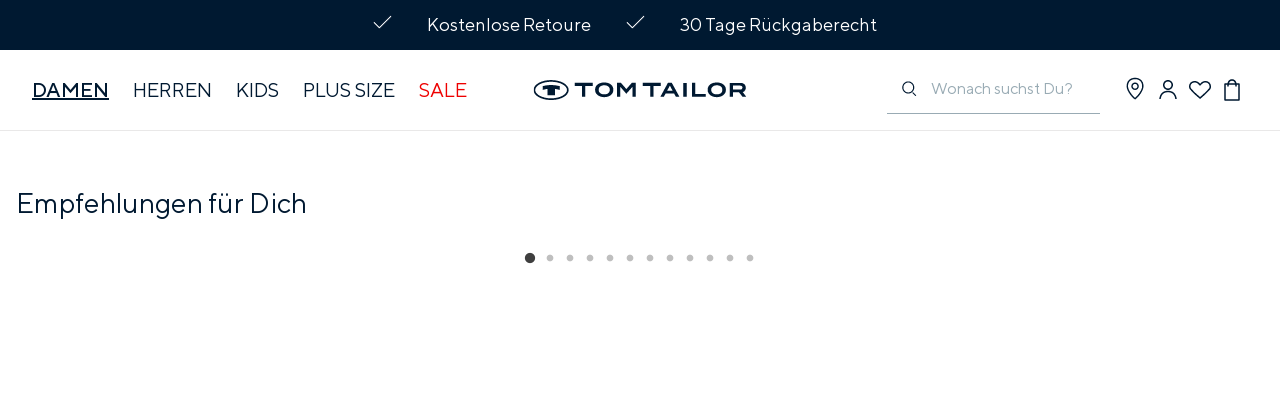

--- FILE ---
content_type: text/css; charset=UTF-8
request_url: https://www.tom-tailor.de/_next/static/css/d8e97c86eb5aaa79.css
body_size: 58523
content:
@charset "UTF-8";.image_image--rounded__x_uvB{border-radius:10px}.image_image--rounded-full__JQwV_{border-radius:50%}.image_image--fill__1wSPv{-o-object-fit:cover;object-fit:cover}.image_image--clickable__hZVYP{cursor:pointer}.button_button__SLLjx{align-items:center;cursor:pointer;display:flex;font-size:14px;font-weight:500;justify-content:center;outline:none;padding:14px 16px;position:relative;transition:.2s ease-out;width:265px}.button_button--primary__2lawQ{background-color:#001931;color:#fff;fill:#fff;border:unset}.button_button--primary-flyout-hover-effect__YIMah:hover{background-color:#99abb4}.button_button--secondary__VxtLh{background-color:transparent;color:#001931;fill:#001931;border:1px solid #001931}@media(hover:hover)and (pointer:fine){.button_button--secondary__VxtLh:hover{background-color:#001931;color:#fff}}.button_button--ghost__sruSp{background-color:transparent;color:#fff;fill:#fff;border:1px solid #fff}@media(hover:hover)and (pointer:fine){.button_button--ghost__sruSp:hover{background-color:#fff;color:#001931;fill:#001931}}.button_button--icon-only__R6OHK{width:-moz-fit-content;width:fit-content;padding:0;background-color:transparent;border:none}.button_button--rounded__0KtE2{border-radius:50px}.button_button--left___LUCI{justify-content:left}.button_button--right__MzC_S{justify-content:right}.button_button--center__jrfeZ{justify-content:center}@media screen and (min-width:1025px){.button_button--center__jrfeZ{padding:0 30px}}.button_button--justify__4eQOC{text-align:justify}.button_button--bold__0lDjV{font-weight:500;font-family:TTNorms-medium,VerdanaFallback-medium}.button_button--underline__JbOAJ{text-decoration:underline}.button_button--disabled__Prjtr{cursor:not-allowed;opacity:.5}.button_button--background-white__urlZg{background-color:#fff}.button_button--background-black__u3BL1{background-color:#000}.button_button--background-dark-blue__jz7wK{background-color:#001931}.button_button--background-danger__cX9LW{background-color:#e00}.button_button--background-electric-blue__ZXkoi{background-color:#0038ff}.button_button--background-red___y8VG{background-color:#e00}.button_button--white__xsrL1{color:#fff}.button_button--black__Wd_5A{color:#000}.button_button--dark-blue__Pf_S9{color:#001931}.button_button--dusty-blue__LwH0u{color:#99abb4}.button_button--danger__g_oUL{color:#e00}.button_button--electric-blue__PFIm9{color:#0038ff}.button_button--transparent__Nmt2I{border:none;background-color:transparent}.button_button--disabled__Prjtr.button_button--primary__2lawQ{background-color:#bdbdbd;color:#e5e5e5;fill:#e5e5e5;border:none}.button_button--disabled__Prjtr.button_button--secondary__VxtLh{background-color:transparent;color:#bdbdbd;fill:#bdbdbd;border-color:#bdbdbd}.button_button--with-icon-left__qHzjZ,.button_button--with-icon-right__k6FFD{gap:10px}.button_button--form__bHSnh{width:100%}@media(hover:hover)and (pointer:fine){.button_button--hovering-color-white__rAjH9:hover{color:#fff}.button_button--hovering-color-black__FWYIr:hover{color:#000}.button_button--hovering-color-dark-blue__4Etjr:hover{color:#001931}.button_button--hovering-color-danger__vf9LQ:hover{color:#e00}.button_button--hovering-color-dusty-blue__whZrI:hover{color:#99abb4}.button_button--hovering-color-electric-blue__C5kkd:hover{color:#0038ff}.button_button--hovering-background-white__y4yKD:hover{background-color:#fff}.button_button--hovering-background-black__KVaDz:hover{background-color:#000}.button_button--hovering-background-dark-blue__OtO_q:hover{background-color:#001931}.button_button--hovering-background-danger__K9scZ:hover{background-color:#e00}.button_button--hovering-background-dusty-blue__4jcYx:hover{background-color:#99abb4}.button_button--hovering-background-electric-blue__kwDtQ:hover{background-color:#0038ff}.button_button--hovering-border-white__AzoLd:hover{border:1px solid #fff}.button_button--hovering-border-black__kfJEd:hover{border:1px solid #000}.button_button--hovering-border-dark-blue__rCPEV:hover{border:1px solid #001931}.button_button--hovering-border-danger__XrqEG:hover{border:1px solid #e00}.button_button--hovering-border-dusty-blue__kcNBX:hover{border:1px solid #99abb4}.button_button--hovering-border-electric-blue__qjVbd:hover{border:1px solid #0038ff}}.button_button--border-white__3FgSJ{border:1px solid #fff}.button_button--border-black___qUA_{border:1px solid #000}.button_button--border-dark-blue___M5RR{border:1px solid #001931}.button_button--border-danger__LnkWX{border:1px solid #e00}.button_button--border-dusty-blue__RrMJT{border:1px solid #99abb4}.button_button--border-electric-blue__tsbyi{border:1px solid #0038ff}.button_button--with-loader__QAIiy .button_button__loader-icon__3kM2K{width:18px;padding:2px;aspect-ratio:1;border-radius:50%;background:#fff;--loader-mask:conic-gradient(#0000 0%,#000),linear-gradient(#000 0 0) content-box;-webkit-mask:var(--loader-mask);mask:var(--loader-mask);-webkit-mask-composite:source-out;mask-composite:subtract;animation:button_loader-animation__o3WCl 1s linear infinite;position:absolute}@keyframes button_loader-animation__o3WCl{to{transform:rotate(-1turn)}}.button_button__SLLjx.button_button--fullwidth-all__utu2n{width:100%}@media screen and (max-width:768px){.button_button__SLLjx.button_button--fullwidth-mobile__RSzBw{width:100%}}.typography_typography__z3qbp{font-weight:400;margin-block:0;margin-bottom:0;margin-top:0;padding-block:0;display:block}.typography_typography--bold__IwwCu{font-family:TTNorms-medium,VerdanaFallback-medium}.typography_typography--italic__3mUwT{font-style:italic}.typography_typography--underline__lfAQZ{text-decoration:underline;text-underline-offset:6px}.typography_typography--capitalize__PP4G6:first-letter{text-transform:capitalize}.typography_typography--gigantic__8IYXh{font-size:min(20vw,96px);line-height:min(20vw,96px);margin:0}@media screen and (min-width:1025px){.typography_typography--gigantic__8IYXh{font-size:120px;line-height:120px}}.typography_typography--h1__9A96J{font-size:28px;line-height:34px;letter-spacing:.02rem}@media screen and (min-width:1025px){.typography_typography--h1__9A96J{font-size:46px;line-height:50px}}.typography_typography--h2__1FDnH{font-size:24px;line-height:30px;letter-spacing:.02rem}@media screen and (min-width:1025px){.typography_typography--h2__1FDnH{font-size:38px;line-height:40px}}.typography_typography--h3__Zj1Kk{font-size:20px;line-height:28px;letter-spacing:.02rem}@media screen and (min-width:1025px){.typography_typography--h3__Zj1Kk{font-size:28px;line-height:32px}}.typography_typography--h4__D_h1w{font-size:18px;line-height:26px;letter-spacing:.02rem}@media screen and (min-width:1025px){.typography_typography--h4__D_h1w{font-size:20px}}.typography_typography--subline__EPCSZ{font-size:18px;line-height:26px;letter-spacing:.02rem}@media screen and (min-width:1025px){.typography_typography--subline__EPCSZ{font-size:20px}}.typography_typography--flagline__E01YR{font-size:12px;line-height:20px}.typography_typography--small__Txouq{font-size:14px;line-height:20px}@media screen and (min-width:1025px){.typography_typography--small__Txouq{font-size:16px;line-height:24px}}.typography_typography--small-med__xa1VT{font-size:14px;line-height:20px}@media screen and (min-width:1025px){.typography_typography--small-med__xa1VT{font-size:16px;line-height:24px}}.typography_typography--small-med__xa1VT{font-weight:600}.typography_typography--micro__1p9b6{font-size:12px;line-height:20px}.typography_typography--div___jRT1{box-sizing:border-box;font-size:16px;line-height:24px}@media screen and (min-width:1025px){.typography_typography--div___jRT1{font-size:18px;line-height:26px}}.typography_typography--copy-reg__ZeuBj{box-sizing:border-box;font-size:16px;line-height:24px}@media screen and (min-width:1025px){.typography_typography--copy-reg__ZeuBj{font-size:18px;line-height:26px}}.typography_typography--copy-med__yWkP2{box-sizing:border-box;font-size:16px;line-height:24px}@media screen and (min-width:1025px){.typography_typography--copy-med__yWkP2{font-size:18px;line-height:26px}}.typography_typography--copy-med__yWkP2{font-weight:600}.typography_typography--copy-s__eF49t{font-size:12px;line-height:16px}.typography_typography--copy-m__b1mkp{font-size:16px;line-height:24px}.typography_typography--copy-l__WbgCF{font-size:20px;line-height:28px}.typography_typography--headline-s__d_XD6{font-size:24px;line-height:32px}.typography_typography--headline-m__Ddcta{font-size:32px;line-height:40px}.typography_typography--headline-l__yiQSr{font-size:48px;line-height:56px}.typography_typography--headline-xl__Pbh40{font-size:72px;line-height:80px}.typography_typography--white__eu5So{color:#fff}.typography_typography--black__lVtrD{color:#000}.typography_typography--dark-blue__jPMlt{color:#001931}.typography_typography--dusty-blue__4V2aY{color:#99abb4}.typography_typography--danger__b8ekt{color:#e00}.typography_typography--success__d9Aeh{color:#178038}.typography_typography--electric-blue__Gs57P{color:#0038ff}.typography_typography--truncate__sck3_{white-space:pre;overflow:hidden;text-overflow:ellipsis}.typography_typography--padded__xoWhr{padding:5px 10px}.typography_typography--left__6SrXx{text-align:left}.typography_typography--right__FZ82P{text-align:right}.typography_typography--center__B9kz7{text-align:center}@media screen and (min-width:1025px){.typography_typography--center__B9kz7{padding:0 30px}}.typography_typography--justify__85gZy{text-align:justify}.typography_typography__z3qbp strong{font-weight:700}.typography_typography--background-white__KZgdh{background-color:#fff}.typography_typography--background-black__iauCa{background-color:#000}.typography_typography--background-dark-blue__B10ha{background-color:#001931}.typography_typography--background-danger__z31c7{background-color:#e00}.typography_typography--background-dusty-blue__mkCEM{background-color:#99abb4}.typography_typography--background-electric-blue__08hRT{background-color:#0038ff}.typography_typography__z3qbp[class*="--hovering-border-"]:not([class*="--border-"]){border:1px solid transparent}.typography_typography--border-white__1h6tU{border:1px solid #fff}.typography_typography--border-black__EpENQ{border:1px solid #000}.typography_typography--border-dark-blue___NUna{border:1px solid #001931}.typography_typography--border-danger___1icb{border:1px solid #e00}.typography_typography--border-dusty-blue__YzNWf{border:1px solid #99abb4}.typography_typography--border-electric-blue__E5jk5{border:1px solid #0038ff}.typography_typography--underline-white__nQApI{text-decoration-color:#fff}.typography_typography--underline-black___uxPE{text-decoration-color:#000}.typography_typography--underline-dark-blue__gCPoF{text-decoration-color:#001931}.typography_typography--underline-danger__4J7RK{text-decoration-color:#e00}.typography_typography--underline-dusty-blue__LcstS{text-decoration-color:#99abb4}.typography_typography--underline-electric-blue__A7UXX{text-decoration-color:#0038ff}@media(hover:hover)and (pointer:fine){.typography_typography--hovering-color-white___gHh1:hover{color:#fff}.typography_typography--hovering-color-black__cBt9t:hover{color:#000}.typography_typography--hovering-color-dark-blue__1XcnP:hover{color:#001931}.typography_typography--hovering-color-danger__C_o8s:hover{color:#e00}.typography_typography--hovering-color-dusty-blue__HiXME:hover{color:#99abb4}.typography_typography--hovering-color-electric-blue__QB52u:hover{color:#0038ff}.typography_typography--hovering-background-white__7MN4d:hover{background-color:#fff}.typography_typography--hovering-background-black__nrcNu:hover{background-color:#000}.typography_typography--hovering-background-dark-blue__91jtY:hover{background-color:#001931}.typography_typography--hovering-background-danger__zHNBP:hover{background-color:#e00}.typography_typography--hovering-background-dusty-blue__LOdUW:hover{background-color:#99abb4}.typography_typography--hovering-background-electric-blue__umyDw:hover{background-color:#0038ff}.typography_typography--hovering-border-white__TeIph:hover{border:1px solid #fff}.typography_typography--hovering-border-black__TZxYW:hover{border:1px solid #000}.typography_typography--hovering-border-dark-blue__rnGHD:hover{border:1px solid #001931}.typography_typography--hovering-border-danger__sqR1d:hover{border:1px solid #e00}.typography_typography--hovering-border-dusty-blue__WZzmC:hover{background-color:#99abb4}.typography_typography--hovering-border-electric-blue__OzmUp:hover{background-color:#0038ff}}.overlay_overlay__dpmAy{position:fixed;top:var(--header-offset,0);left:0;width:100%;height:100%;background-color:#001931;transition-property:opacity,left,right;transition-duration:.6s;transition-timing-function:ease-in-out;opacity:0;visibility:hidden}@media(max-width:768px){.overlay_overlay__dpmAy{top:0}}.overlay_overlay__dpmAy{z-index:1100}.overlay_overlay--fade__lsVVX{opacity:.5;visibility:visible}.overlay_overlay--fade-pdp__u7U86{opacity:.6;visibility:visible}.overlay_overlay--fade-intense__iHaXO{opacity:.7;visibility:visible}@media screen and (min-width:1280px){.overlay_overlay--side-fullheight__VuoOv{top:0}}.overlay_overlay--fullheight__HbwO2{top:0}.overlay_overlay--beside-left__9N3yS{width:unset}@media(min-width:769px)and (max-width:1278px){.overlay_overlay--beside-left__9N3yS{right:calc(0% + 500px)}}@media screen and (min-width:1025px){.overlay_overlay--beside-left__9N3yS{right:calc(0% + 469px)}}.overlay_overlay--beside-right__bSj0E{transition-duration:.3s;transition-delay:.3s;right:0;width:unset;z-index:800}@media screen and (min-width:769px){.overlay_overlay--beside-right__bSj0E{left:calc(0% + 500px)}}@media screen and (min-width:1025px){.overlay_overlay--beside-right__bSj0E{left:calc(0% + 469px)}}.overlay_overlay--beside-right-top-xl__ty_H5{width:unset;left:0;right:0}@media screen and (min-width:1280px){.overlay_overlay--beside-right-top-xl__ty_H5{right:calc(0% + 469px)}}.overlay_overlay--blur__kFPgn{backdrop-filter:blur(5px);background-color:rgba(0,25,49,.6);opacity:1}.overlay_overlay--infront-of-all__KODNf{z-index:1400}body:has(.overlay_overlay--prevent-body-scroll__bF3ZC),html:has(.overlay_overlay--prevent-body-scroll__bF3ZC){height:100vh!important;overflow:hidden}.textLink_text-link-v2__dXaF7{cursor:pointer;display:inline-block;width:-moz-fit-content;width:fit-content;text-decoration-line:none}.textLink_text-link-v2--active__5hAvK{text-decoration-line:underline;text-underline-offset:32px;text-decoration-thickness:2px}.textLink_text-link-v2--active__5hAvK p{font-family:TTNorms-medium,VerdanaFallback-medium}.textLink_text-link-v2--white__CFlLm{text-decoration-color:#fff}@media(hover:hover)and (pointer:fine){.textLink_text-link-v2--white__CFlLm:hover p{color:#001931}}.textLink_text-link-v2--dark-blue__zX49_{text-decoration-color:#001931;color:#001931}@media(hover:hover)and (pointer:fine){.textLink_text-link-v2--dark-blue__zX49_:hover p{color:#99abb4}}.textLink_text-link-v2--danger__dtZbX{color:#e00}@media(hover:hover)and (pointer:fine){.textLink_text-link-v2--danger__dtZbX:hover p{color:#cc2d00}}.textLink_text-link-v2--nav__LCB3g p{font-size:20px;line-height:28px}.textLink_text-link-v2--subnav__ZbSSa p{font-size:16px;line-height:24px}.textLink_text-link-v2--no-underline__As_ia{text-decoration:none}.textLink_text-link-v2--full-width__U1P3S{width:100%}.textLink_text-link__u4dMJ{cursor:pointer;display:inline-block;width:-moz-fit-content;width:fit-content;text-decoration-line:underline;text-underline-offset:6px;padding-bottom:2px}@media(hover:hover)and (pointer:fine){.textLink_text-link__u4dMJ:hover{text-decoration-line:underline}}.textLink_text-link--bold__YeRbI{text-decoration-thickness:2px}.textLink_text-link--black__ztVj8{text-decoration-color:#000}@media(hover:hover)and (pointer:fine){.textLink_text-link--black-hovering__WX6yf:hover{text-decoration-color:#000}}.textLink_text-link--white__OAmq2{text-decoration-color:#fff}@media(hover:hover)and (pointer:fine){.textLink_text-link--white-hovering__7vv0v:hover{text-decoration-color:#fff}}.textLink_text-link--dark-blue__kKtxF{text-decoration-color:#001931}@media(hover:hover)and (pointer:fine){.textLink_text-link--dark-blue-hovering__1VjHz:hover{text-decoration-color:#001931}}.textLink_text-link--danger__JuYw6{text-decoration-color:#e00}@media(hover:hover)and (pointer:fine){.textLink_text-link--danger-hovering__FO_vt:hover{text-decoration-color:#e00}}.textLink_text-link--no-underline__UTilE{text-decoration-line:none}@media(hover:hover)and (pointer:fine){.textLink_text-link--no-underline-on-hover__lEcn_:hover{text-decoration-line:none}}.textLink_text-link--force-no-underline__K_zxH{cursor:default}@media(hover:hover)and (pointer:fine){.textLink_text-link--force-no-underline__K_zxH:hover{text-decoration:none}}.textLink_text-link--visual-text__xjEN7{cursor:default}@media(hover:hover)and (pointer:fine){.textLink_text-link--visual-text__xjEN7:hover{text-decoration:none}}.textLink_text-link--auto-width__Sf3kT{width:auto}.textLink_text-link--full-width__Rtmq0{width:100%}.logo_logo__h0OO1{width:150px;height:14px;cursor:pointer}@media screen and (min-width:768px){.logo_logo__h0OO1{width:213px;height:20px}}.banner_banner__On_Fr{height:-moz-fit-content;height:fit-content;width:100%;position:relative}.banner_banner--gray__HjDER{background:linear-gradient(180deg,rgba(0,0,0,.1) 20%,rgba(0,0,0,.3))}.banner_banner--red__Hn7Of{background:red}.banner_banner__image__L6AIy{mix-blend-mode:multiply;display:flex}.banner_banner__video__p9CFB{height:100%;aspect-ratio:unset;position:absolute;top:0;left:0;bottom:4px}.banner_banner__layout__OPMLv{width:100%;height:100%;position:absolute;top:0;left:0;display:grid}.banner_banner-content__5akrT{position:absolute}.banner_banner-content--left__YCxUZ{left:5%;padding-right:5%}@media screen and (min-width:768px){.banner_banner-content--left__YCxUZ{left:10%;padding-right:10%}}.banner_banner-content--right__mvbGh{right:5%;padding-left:5%}@media screen and (min-width:768px){.banner_banner-content--right__mvbGh{right:10%;padding-left:10%}}.banner_banner-content--center__PSyio{left:50%;transform:translateX(-50%)}.banner_banner-content--top__xL7hb{top:10%}.banner_banner-content--middle__0ISik{top:50%;transform:translateY(-50%)}.banner_banner-content--middle__0ISik.banner_banner-content--center__PSyio{transform:translate(-50%,-50%);display:flex;justify-content:center;align-items:center;flex-direction:column}.banner_banner-content--bottom__1GaCQ{bottom:10%}.banner_banner-content-product-panel__banner__iwCNb{position:static;padding:24px}.banner_banner-content-product-panel__banner--left__nmE4W{justify-self:flex-start}.banner_banner-content-product-panel__banner--left__nmE4W.banner_banner-content--left__YCxUZ{transform:unset}.banner_banner-content-product-panel__banner--right__a8ivl{justify-self:flex-end}.banner_banner-content-product-panel__banner--right__a8ivl.banner_banner-content--right__mvbGh{transform:unset}.banner_banner-content-product-panel__banner--center__OOwbS{justify-self:center;margin:0 auto;transform:none}.banner_banner-content-product-panel__banner--top__gzt8f{align-self:flex-start}.banner_banner-content-product-panel__banner--middle__jADoF{align-self:center}.banner_banner-content-product-panel__banner--middle__jADoF.banner_banner-content--center__PSyio{transform:unset}.banner_banner-content-product-panel__banner--bottom__rmeSE{align-self:flex-end}.banner_banner__On_Fr .banner_text-link__Bm0mf{width:auto}.banner_banner--clickable__k_L18{cursor:pointer}@media screen and (min-width:1025px){.banner_banner--in-slider__kJf6s .banner_banner-content--left__YCxUZ{left:15%;right:unset;padding-right:15%}.banner_banner--in-slider__kJf6s .banner_banner-content--right__mvbGh{left:unset;right:15%;padding-left:15%}}.banner_banner__On_Fr *{outline:0}.video_video__UsIbK{width:100%;position:relative}.video_video__iframe__WfETT{width:100%;height:100%;border:none}.video_raffleCampaigns__5xr0M{display:flex;font-size:16px}.video_raffleCampaigns--right__eprop{flex-direction:row-reverse}.video_raffleCampaigns--left__ot7tC{flex-direction:row}.video_raffleCampaigns__5xr0M .video_modal__body__2XNzX{padding:70px 10px 145px;width:100%}.video_raffleCampaigns__modal__kWejZ{width:90%;max-width:500px}.video_raffleCampaigns__modal--left__WUPVx{justify-content:left}.video_raffleCampaigns__modal--right__9uWsN{justify-content:right}.video_raffleCampaigns__modal--center__O1wyr{justify-content:center}@media screen and (min-width:1025px){.video_raffleCampaigns__modal--center__O1wyr{padding:0 30px}}.video_raffleCampaigns__emojified_markdown__Q01HL{display:flex;line-height:24px}.video_raffleCampaigns__image__q5b_t{position:relative;width:50%}.video_raffleCampaigns__image__q5b_t .video_banner__oAIg3{overflow:hidden;height:100%;width:100%}.video_raffleCampaigns__image__q5b_t .video_banner__oAIg3 span{height:100%!important}.video_raffleCampaigns__error__r4nM4{margin-top:-10px}.video_raffleCampaigns__form__F_ZzO{width:70%;margin:auto}.video_raffleCampaigns__errMsg__FVXS7{margin:0}.video_raffleCampaigns__userImage__E2goY{padding:33px 0 10px;line-height:27px;font-weight:700}.video_raffleCampaigns__head-main__HztS7{letter-spacing:.02rem;width:75%;display:flex;font-size:28px;line-height:32px;padding-bottom:10px}@media (max-width:767px){.video_raffleCampaigns__head-main__HztS7{width:85%}}.video_raffleCampaigns__head-main-icon__MvIdW{padding-right:10px;font-size:27px}.video_raffleCampaigns__head-main__HztS7,.video_raffleCampaigns__head-sub__urwoH{margin:0 auto}.video_raffleCampaigns__head-sub__urwoH{width:70%;font-size:16px;line-height:26px;padding-bottom:44px}.video_raffleCampaigns__closeButton__q77L0{position:absolute;color:#fff;background:red;padding:1px 7px;cursor:pointer;right:0;top:0;font-size:14px}.video_raffleCampaigns__previewProfilePic__LOb11{position:relative;margin:33px 0 10px;height:-moz-max-content;height:max-content;width:-moz-max-content;width:max-content}.video_raffleCampaigns__previewProfilePic__LOb11 img{max-width:100px;max-height:100px}.video_raffleCampaigns__gender-select-container__W9_s5{display:flex}.video_raffleCampaigns__gender-select-container__W9_s5 label{padding-right:35px}.video_raffleCampaigns__page__Z9Ek2{height:100%}@media screen and (max-width:1024px){.video_raffleCampaigns__page__Z9Ek2{width:100%;padding-bottom:0!important}}@media screen and (max-width:768px){.video_raffleCampaigns__page__Z9Ek2{margin-top:30px}}.video_raffleCampaigns__page__Z9Ek2{width:50%;margin:auto}.video_raffleCampaigns__buttonLoader__3XTIy,.video_raffleCampaigns__submitButton__z4EKi{min-width:200px;margin-top:60px;height:46px;font-size:16px;padding:0}@media screen and (max-width:1025px){.video_raffleCampaigns__buttonLoader__3XTIy,.video_raffleCampaigns__submitButton__z4EKi{width:100%;bottom:0;left:0}}.video_raffleCampaigns__5xr0M .video_button--disabled__ap68l{pointer-events:none}.video_raffleCampaigns__5xr0M .video_checkbox__box__sPqm_{border-color:#000}@media screen and (max-width:1024px){.video_raffleCampaigns--left__ot7tC,.video_raffleCampaigns--right__eprop{flex-direction:column}.video_raffleCampaigns__image__q5b_t{width:100%}}.video_raffleCampaigns__5xr0M code{white-space:pre-wrap}.video_raffleCampaigns__5xr0M .video_banner--gray__4X_ex{background:transparent}.video_raffleCampaigns__5xr0M .video_hero-tile__video__kvlA9{aspect-ratio:5/7}@media screen and (min-width:768px){.video_raffleCampaigns__5xr0M .video_hero-tile__video__kvlA9{aspect-ratio:5/7}}.video_raffleCampaigns__5xr0M *{box-sizing:border-box}.video_raffleCampaigns__video-background__kKfE0 iframe,.video_raffleCampaigns__video-foreground__jUc14{position:absolute;top:0;left:0;width:100%;height:100%;pointer-events:none}@media(min-aspect-ratio:16/9){.video_raffleCampaigns__video-foreground__jUc14{width:300%;left:-100%}}@media(max-aspect-ratio:16/9){.video_raffleCampaigns__video-foreground__jUc14{width:300%;left:-100%}}@media (max-width:600px){.video_raffleCampaigns__5xr0M .video_vid-info__7OpbQ{width:50%;padding:.5rem}.video_raffleCampaigns__5xr0M .video_vid-info__7OpbQ h1{margin-bottom:.2rem}}@media (max-width:500px){.video_raffleCampaigns__5xr0M .video_vid-info__7OpbQ .video_acronym__XpnxH{display:none}}.video_raffleCampaigns__5xr0M .video_text-field-newsletter__YTJQF{padding-top:0}.video_raffleCampaigns__5xr0M .video_text-field-newsletter__input__s16h9 label{font-size:16px;line-height:26px;color:#001931;opacity:.3}.video_raffleCampaigns__5xr0M .video_form__group--grid__7RGqL{gap:33px}.video_raffleCampaigns__5xr0M .video_form__group__49O1G:not(:first-child){margin-top:20px}.video_raffleCampaigns__5xr0M .video_checkbox__box__sPqm_{background:none;border:1px solid #001931;margin:8px 10px 0 0;border-radius:0}.video_raffleCampaigns__5xr0M .video_checkbox__text__IyoRF{font-size:12px;line-height:16px;color:#001931}@media (max-width:768px){.video_raffleCampaigns__5xr0M .video_checkbox__text__IyoRF{font-size:10px}}.video_raffleCampaigns__5xr0M input:-webkit-autofill,.video_raffleCampaigns__5xr0M input:-webkit-autofill:focus{-webkit-transition:background-color 600000s 0s,color 600000s 0s;transition:background-color 600000s 0s,color 600000s 0s}.video_raffleCampaigns__5xr0M input[data-autocompleted]{background-color:transparent!important}.banner-headline_banner-headline__hRdJY{width:auto}.banner-headline_banner-headline--restricted__Va2xg.banner-headline_banner-headline--with-boxes__Gfh6y{max-width:90%}.banner-headline_banner-headline__link__tFSrA{margin-top:16px;width:100%}.banner-headline_banner-headline__link-inactive__VEuIW{pointer-events:none;cursor:default}.banner-headline_banner-headline__text__uMks2{margin-top:16px}.banner-headline_banner-headline__navs__LA0mh{gap:12px 24px;display:flex;flex-wrap:wrap;margin-top:16px;letter-spacing:.02em}.banner-headline_banner-headline__navs-item__tsLEv{width:-moz-fit-content;width:fit-content}.banner-headline_banner-headline__navs-item--small__uppfG{display:block}@media screen and (min-width:1024px){.banner-headline_banner-headline__navs-item--small__uppfG{display:none}}.banner-headline_banner-headline__navs-item--large__CwRq4{display:none}@media screen and (min-width:1024px){.banner-headline_banner-headline__navs-item--large__CwRq4{display:block}}.banner-headline_banner-headline__navs-button__d5vg9{width:-moz-fit-content;width:fit-content;min-width:100px}.banner-headline_banner-headline__navs-button__d5vg9:hover *{color:#001931}.banner-headline_banner-headline__navs-button--danger__dCxLY:hover *{color:#e00}.banner-headline_banner-headline__navs--left__EQRY7{justify-content:flex-start}.banner-headline_banner-headline__navs--center__v2T80{justify-content:center}.banner-headline_banner-headline__navs--right__v1IIr{justify-content:flex-end}@media screen and (min-width:1025px){.banner-headline_banner-headline__navs__LA0mh{margin-top:32px}@supports(-webkit-touch-callout:none) and (not (translate:none)){.banner-headline_banner-headline__navs__LA0mh .banner-headline_text-link__sz8nZ:not(:last-child){margin-right:12px}}}@media screen and (max-width:768px){.banner-headline_banner-headline__navs__LA0mh{gap:12px 12px}@supports(-webkit-touch-callout:none) and (not (translate:none)){.banner-headline_banner-headline__navs__LA0mh .banner-headline_text-link__sz8nZ:not(:last-child){margin-right:12px}}.banner-headline_banner-headline__navs__LA0mh{flex-wrap:unset}}.banner-headline_banner-headline__navs--sm__zmK54{max-width:80%;overflow:hidden}.banner-headline_banner-headline--vertical-navs__f0KNG .banner-headline_banner-headline__navs__LA0mh{flex-direction:column;flex-wrap:nowrap;align-items:center;width:-moz-max-content;width:max-content;margin-left:auto;margin-right:auto}.banner-headline_banner-headline--vertical-navs__f0KNG .banner-headline_banner-headline__navs-button__d5vg9{width:100%}.productPanel_productPanel__text-link-v2__uJCen{cursor:pointer;display:inline-block;width:-moz-fit-content;width:fit-content;text-decoration-line:none}.productPanel_productPanel__text-link-v2--subnav__BN2R9 p{font-size:16px;line-height:24px}.pill_pill__DG2Mq{border:1px solid #e9e8e8;border-radius:16px;cursor:pointer;font-size:12px;line-height:16px;overflow:hidden;padding:4px 16px;text-overflow:ellipsis}@media screen and (min-width:769px){.pill_pill__DG2Mq{font-size:16px;line-height:24px}}.pill_pill__DG2Mq:hover{border-color:#001931;transition:border-color .3s}.pill_pill-active__0kjc2{background-color:#001931;color:#fff;transition:color .3s}.input_input__MFo0J{display:grid}.input_input__tag__Ru_JQ{padding:13px 15px;background:#fff;border-radius:0;border:1px solid #001931;width:100%;color:#001931;line-height:22px;font-size:14px;font-weight:400;box-sizing:border-box;order:2}.input_input__tag__Ru_JQ::-moz-placeholder{color:#001931}.input_input__tag__Ru_JQ::placeholder{color:#001931}.input_input__label__Eumch{display:grid;gap:5px;font-size:12px;line-height:16px;font-weight:400;color:#001931}.input_input__label--size-1__QX4VJ{flex:1}.input_input__label--size-2__WWSEY{flex:2}.input_input__label--size-3__txYwk{flex:3}.input_input--transparent__EUS23{color:#fff;background-color:transparent}.input_input--nontransparent__cQyxB{color:#000}.input_input__MFo0J ::-moz-placeholder{color:#bdbdbd}.input_input__MFo0J ::placeholder{color:#bdbdbd}.input_input--disabled__E6FRZ .input_input__tag__Ru_JQ{color:#bdbdbd;border-color:#bdbdbd}.input_input--disabled__E6FRZ .input_input__label__Eumch{color:#bdbdbd}.input_input--invalid__OUTEs ::-moz-placeholder{color:#e00}.input_input--invalid__OUTEs ::placeholder{color:#e00}.input_input--invalid__OUTEs .input_input__tag__Ru_JQ{color:#e00;border-color:#e00}.input_input--invalid__OUTEs .input_input__label__Eumch{color:#e00}.input_input__MFo0J input::-webkit-inner-spin-button,.input_input__MFo0J input::-webkit-outer-spin-button{-webkit-appearance:none;margin:0}.input_input__MFo0J input[type=number]{-moz-appearance:textfield}.navigation_subNavigation__text-link-v2__qs30h{cursor:pointer;display:inline-block;width:-moz-fit-content;width:fit-content;text-decoration-line:none}.navigation_subNavigation__text-link-v2--subnav__7rtP9 p{font-size:16px;line-height:24px}.redirectArrow_redirect-arrow___nK6P{display:flex;align-items:center;width:-moz-fit-content;width:fit-content;color:#001931;transition:.25s ease-out;cursor:pointer}.redirectArrow_redirect-arrow__icon__OPbD8{width:24px;height:14px;margin-left:10px;transition:.25s ease-out}.redirectArrow_redirect-arrow__text__TNbBI{font-size:16px;line-height:24px}.redirectArrow_redirect-arrow___nK6P:hover{color:#737373}.redirectArrow_redirect-arrow___nK6P:hover .redirectArrow_icon__JdHgN{fill:#737373}.redirectArrow_icon-fill__0g63_{fill:#001931}.redirectArrow_icon-no-stroke__eKx5C{stroke:none}.wishlist_wishlist--padded__GswIi{padding:0 16px}@media screen and (min-width:1360px){.wishlist_wishlist--padded__GswIi{padding:0 30px}}.wishlist_wishlist__title__5T6vE{align-items:baseline;display:inline-flex;margin-bottom:24px;padding-right:0}.wishlist_wishlist__title--popover__rmSZf{padding-left:0}.wishlist_wishlist__title__5T6vE .headlines__subline{margin-left:10px}.wishlist_wishlist-item__tile__WCdVR{width:auto}.wishlist_wishlist__content__fwGA7{display:grid;gap:0 20px;width:100%;grid-template-columns:minmax(0,1fr)}@media screen and (min-width:469px){.wishlist_wishlist__content__fwGA7{gap:50px 8px;margin-top:30px}}@media screen and (min-width:768px){.wishlist_wishlist__content__fwGA7{grid-template-columns:repeat(2,minmax(0,1fr))}}@media screen and (min-width:1000px){.wishlist_wishlist__content__fwGA7{grid-template-columns:repeat(auto-fill,minmax(300px,1fr))}}.wishlist_wishlist__empty__a12Qu{width:100%;height:60vh;text-align:center;padding-top:100px;box-sizing:border-box;display:flex;flex-direction:column;align-items:center;justify-content:flex-start}.wishlist_wishlist__empty-popover__lNA_R{display:flex;justify-content:center;align-items:center;height:auto}.wishlist_wishlist__empty-buttons__XGT9A{margin-top:30px}.wishlist_wishlist__empty-button__IEwCN{margin-top:10px;padding:20px 0;min-width:300px}.flag_flag__vQpHk{text-align:center;width:-moz-fit-content;width:fit-content}.flag_flag__vQpHk span+span{margin-left:5px}.flag_flag__text__MsckY{padding:0;margin:0}.flag_flag__text-countdown__7wFgC{width:74px;display:inline-flex;font-weight:800;margin-left:3px}@media(min-width:768px)and (max-width:1023px){.flag_flag__text-countdown__7wFgC{width:65px}}.flag_flag--primary__6L1KG{background:#001931;color:#fff}.flag_flag--secondary__qadok{background:#74776b;color:#fff}.flag_flag--danger__eELgV{background:#e00;color:#fff}.flag_flag--white__P15E8{background:#f8f2e9;color:#001931}.flag_flag--pure-white__AX7Ql{background:#fff;color:#001931}.flag_flag--electric-blue__kgX1b{background:#0038ff;color:#fff}.flag_flag__text__MsckY{font-size:10px;line-height:12px}.flag_flag--sm__LCAEl{padding:3.5px 4px}.flag_flag--m__iCzab{padding:4px 6px}.flag_flag--m__iCzab .flag_flag__text__MsckY{font-size:10px;line-height:14px}.flag_flag--lg__CPo9F{padding:7px 10px}.flag_flag--lg__CPo9F .flag_flag__text__MsckY{font-size:12px}.flag_flag--ordered__lveDJ{order:var(--flag-order,1)}@media screen and (min-width:769px){.flag_flag__vQpHk{padding:2px 6px}.flag_flag__text__MsckY{font-size:12px;line-height:20px}}.flag_flag--border__GXBbx{box-shadow:inset 0 0 0 1px #001931}.product-tile_typography__Ha79D{font-weight:400;margin-block:0;margin-bottom:0;margin-top:0;padding-block:0;display:block}.product-tile_typography--bold__8Pz_r{font-family:TTNorms-medium,VerdanaFallback-medium}.product-tile_typography--italic__3aHCY{font-style:italic}.product-tile_typography--underline__i5Lto{text-decoration:underline;text-underline-offset:6px}.product-tile_typography--capitalize__PTUW8:first-letter{text-transform:capitalize}.product-tile_typography--gigantic__Yyhp8{font-size:min(20vw,96px);line-height:min(20vw,96px);margin:0}@media screen and (min-width:1025px){.product-tile_typography--gigantic__Yyhp8{font-size:120px;line-height:120px}}.product-tile_typography--h1__7oigZ{font-size:28px;line-height:34px;letter-spacing:.02rem}@media screen and (min-width:1025px){.product-tile_typography--h1__7oigZ{font-size:46px;line-height:50px}}.product-tile_typography--h2__DZanP{font-size:24px;line-height:30px;letter-spacing:.02rem}@media screen and (min-width:1025px){.product-tile_typography--h2__DZanP{font-size:38px;line-height:40px}}.product-tile_typography--h3__Dlw11{font-size:20px;line-height:28px;letter-spacing:.02rem}@media screen and (min-width:1025px){.product-tile_typography--h3__Dlw11{font-size:28px;line-height:32px}}.product-tile_typography--h4__UoFQS{font-size:18px;line-height:26px;letter-spacing:.02rem}@media screen and (min-width:1025px){.product-tile_typography--h4__UoFQS{font-size:20px}}.product-tile_typography--subline__uy4ya{font-size:18px;line-height:26px;letter-spacing:.02rem}@media screen and (min-width:1025px){.product-tile_typography--subline__uy4ya{font-size:20px}}.product-tile_typography--flagline__yi_TF{font-size:12px;line-height:20px}.product-tile_typography--small__Z7bhx{font-size:14px;line-height:20px}@media screen and (min-width:1025px){.product-tile_typography--small__Z7bhx{font-size:16px;line-height:24px}}.product-tile_typography--small-med__vzRnf{font-size:14px;line-height:20px}@media screen and (min-width:1025px){.product-tile_typography--small-med__vzRnf{font-size:16px;line-height:24px}}.product-tile_typography--small-med__vzRnf{font-weight:600}.product-tile_typography--tiny__nwVVh{font-size:14px;line-height:24px}.product-tile_typography--micro__aS3Ri{font-size:12px;line-height:20px}.product-tile_typography--div__djNie{box-sizing:border-box;font-size:16px;line-height:24px}@media screen and (min-width:1025px){.product-tile_typography--div__djNie{font-size:18px;line-height:26px}}.product-tile_typography--copy-reg__mDsO4{box-sizing:border-box;font-size:16px;line-height:24px}@media screen and (min-width:1025px){.product-tile_typography--copy-reg__mDsO4{font-size:18px;line-height:26px}}.product-tile_typography--copy-med__B5GrE{box-sizing:border-box;font-size:16px;line-height:24px}@media screen and (min-width:1025px){.product-tile_typography--copy-med__B5GrE{font-size:18px;line-height:26px}}.product-tile_typography--copy-med__B5GrE{font-weight:600}.product-tile_typography--copy-s__vch9i{font-size:12px;line-height:16px}.product-tile_typography--copy-m__pCakL{font-size:16px;line-height:24px}.product-tile_typography--copy-l__YgI8_{font-size:20px;line-height:28px}.product-tile_typography--headline-s__iANtg{font-size:24px;line-height:32px}.product-tile_typography--headline-m__72BrS{font-size:32px;line-height:40px}.product-tile_typography--headline-l__S1H8K{font-size:48px;line-height:56px}.product-tile_typography--headline-xl__8KApW{font-size:72px;line-height:80px}.product-tile_typography--white__g0lYv{color:#fff}.product-tile_typography--black__PsH40{color:#000}.product-tile_typography--dark-blue__NWIqa{color:#001931}.product-tile_typography--dusty-blue__e8N5n{color:#99abb4}.product-tile_typography--danger__8ORAr{color:#e00}.product-tile_typography--electric-blue__CbIWL{color:#0038ff}.product-tile_typography--truncate__Rm5Rz{white-space:pre;overflow:hidden;text-overflow:ellipsis}.product-tile_typography--padded__Royui{padding:5px 10px}.product-tile_typography--left__2bfe_{text-align:left}.product-tile_typography--right__KQRDi{text-align:right}.product-tile_typography--center__oBLpw{text-align:center}@media screen and (min-width:1025px){.product-tile_typography--center__oBLpw{padding:0 30px}}.product-tile_typography--justify__mVQ_P{text-align:justify}.product-tile_typography__Ha79D strong{font-weight:700}.product-tile_typography--background-white__qhXBi{background-color:#fff}.product-tile_typography--background-black__euxkF{background-color:#000}.product-tile_typography--background-dark-blue__MVT_O{background-color:#001931}.product-tile_typography--background-danger__IUF0s{background-color:#e00}.product-tile_typography--background-dusty-blue__JIS1l{background-color:#99abb4}.product-tile_typography--background-electric-blue__wjC_N{background-color:#0038ff}.product-tile_typography__Ha79D[class*="--hovering-border-"]:not([class*="--border-"]){border:1px solid transparent}.product-tile_typography--border-white__2Yj5a{border:1px solid #fff}.product-tile_typography--border-black__n_kRo{border:1px solid #000}.product-tile_typography--border-dark-blue__BzfA4{border:1px solid #001931}.product-tile_typography--border-danger__kxyWk{border:1px solid #e00}.product-tile_typography--border-dusty-blue__FCHKZ{border:1px solid #99abb4}.product-tile_typography--border-electric-blue__8UHOW{border:1px solid #0038ff}.product-tile_typography--underline-white__RzwfC{text-decoration-color:#fff}.product-tile_typography--underline-black__Q_INu{text-decoration-color:#000}.product-tile_typography--underline-dark-blue__0MNXQ{text-decoration-color:#001931}.product-tile_typography--underline-danger__Yl8NE{text-decoration-color:#e00}.product-tile_typography--underline-dusty-blue__T2WtX{text-decoration-color:#99abb4}.product-tile_typography--underline-electric-blue__e165k{text-decoration-color:#0038ff}@media(hover:hover)and (pointer:fine){.product-tile_typography--hovering-color-white__Z49fZ:hover{color:#fff}.product-tile_typography--hovering-color-black__RiHPC:hover{color:#000}.product-tile_typography--hovering-color-dark-blue__Sd3bO:hover{color:#001931}.product-tile_typography--hovering-color-danger__V9YvO:hover{color:#e00}.product-tile_typography--hovering-color-dusty-blue__VzSfR:hover{color:#99abb4}.product-tile_typography--hovering-color-electric-blue__VVpS0:hover{color:#0038ff}.product-tile_typography--hovering-background-white__fzTt_:hover{background-color:#fff}.product-tile_typography--hovering-background-black__D2eH1:hover{background-color:#000}.product-tile_typography--hovering-background-dark-blue__dB9cn:hover{background-color:#001931}.product-tile_typography--hovering-background-danger__tC_2A:hover{background-color:#e00}.product-tile_typography--hovering-background-dusty-blue__EMrgB:hover{background-color:#99abb4}.product-tile_typography--hovering-background-electric-blue__LqbRv:hover{background-color:#0038ff}.product-tile_typography--hovering-border-white__Irknl:hover{border:1px solid #fff}.product-tile_typography--hovering-border-black__fZzLB:hover{border:1px solid #000}.product-tile_typography--hovering-border-dark-blue__Cnhnx:hover{border:1px solid #001931}.product-tile_typography--hovering-border-danger__v3uR7:hover{border:1px solid #e00}.product-tile_typography--hovering-border-dusty-blue__2pt74:hover{background-color:#99abb4}.product-tile_typography--hovering-border-electric-blue__No1wl:hover{background-color:#0038ff}}.product-tile_product-tile__5J0mT{text-decoration:inherit;color:inherit;position:relative}.product-tile_product-tile--linked__HFPrh{cursor:pointer;color:#001931;text-decoration:none}.product-tile_product-tile--linked__HFPrh .product-tile_product-tile__h5__OcOT5:after{display:none}.product-tile_product-tile__h5__OcOT5{position:relative}.product-tile_product-tile__h5__OcOT5:after{content:"";top:0;left:0;z-index:2;position:absolute;height:100%;width:100%}.product-tile_product-tile__banner-slide__i0scJ{background-size:cover;background-position:50%;background-repeat:no-repeat;aspect-ratio:2/3}@supports not (aspect-ratio:2/3){.product-tile_product-tile__banner-slide__i0scJ{min-height:40vh}@media screen and (min-width:1024px){.product-tile_product-tile__banner-slide__i0scJ{min-height:60vh}}}.product-tile_product-tile__banner__phCxI{display:flex;flex-direction:column;justify-content:flex-end;box-sizing:border-box;position:relative;transition:background-image .25s ease-out;aspect-ratio:2/3}@supports not (aspect-ratio:2/3){.product-tile_product-tile__banner__phCxI{min-height:40vh}@media screen and (min-width:1024px){.product-tile_product-tile__banner__phCxI{min-height:60vh}}}.product-tile_product-tile__banner--flexible__Sb9Sr,.product-tile_product-tile__banner--large__upfMm,.product-tile_product-tile__banner--small__u3w4j{background-position:50%;background-size:cover;background-repeat:no-repeat;margin-right:10px;aspect-ratio:290/436}.product-tile_product-tile__banner--flexible__Sb9Sr{height:unset}.product-tile_product-tile__banner--small__u3w4j,.product-tile_product-tile__banner__phCxI.product-tile_product-tile__banner--small__u3w4j+.product-tile_product-tile__info__yvk_L{width:165px}@media(min-width:1024px){.product-tile_product-tile__banner--small__u3w4j,.product-tile_product-tile__banner__phCxI.product-tile_product-tile__banner--small__u3w4j+.product-tile_product-tile__info__yvk_L{width:235px}}@media(min-width:1400px){.product-tile_product-tile__banner--small__u3w4j,.product-tile_product-tile__banner__phCxI.product-tile_product-tile__banner--small__u3w4j+.product-tile_product-tile__info__yvk_L{width:300px}}.product-tile_product-tile__banner--large__upfMm,.product-tile_product-tile__banner__phCxI.product-tile_product-tile__banner--large__upfMm+.product-tile_product-tile__info__yvk_L{width:265px}@media(min-width:1024px){.product-tile_product-tile__banner--large__upfMm,.product-tile_product-tile__banner__phCxI.product-tile_product-tile__banner--large__upfMm+.product-tile_product-tile__info__yvk_L{width:335px}}@media(min-width:1400px){.product-tile_product-tile__banner--large__upfMm,.product-tile_product-tile__banner__phCxI.product-tile_product-tile__banner--large__upfMm+.product-tile_product-tile__info__yvk_L{width:400px}}.product-tile_product-tile__banner--pdp-modal__mwNe8{flex:1;height:100%;justify-content:flex-start;margin:0;max-width:360px}.product-tile_product-tile__banner--pdp-modal__mwNe8 .product-tile_slick-list__Rwkcu{width:312px;max-height:415px}.product-tile_product-tile__banner--pdp-modal__mwNe8 .product-tile_product-tile__flex__jzIYd{position:static}.product-tile_product-tile__banner--pdp-modal__mwNe8 .product-tile_product-tile__flags__8jv_W{gap:5px;flex-flow:row nowrap;position:absolute;right:calc(-70% - 10px);top:0;width:70%}.product-tile_product-tile__banner-slider__eCwpl{position:absolute;width:100%;top:0;left:0;height:100%;overflow:hidden}.product-tile_product-tile__banner-img__To3Mh{height:395px}.product-tile_product-tile__banner-text-link__kA9qe{height:100%;display:contents}.product-tile_product-tile__flags__8jv_W{display:flex;flex-direction:column;z-index:2}.product-tile_product-tile__flags__8jv_W .product-tile_product-tile__flag__syg3j{margin:4px 0}@media(min-width:1025px){.product-tile_product-tile__flags__8jv_W{flex-direction:row}.product-tile_product-tile__flags__8jv_W .product-tile_product-tile__flag__syg3j{margin:0 4px 0 0}}.product-tile_product-tile__icons-right__wQxoO{z-index:3}.product-tile_product-tile__flex__jzIYd{display:flex;justify-content:space-between;align-items:flex-end;margin:0 0 10px;position:absolute;width:calc(100% - 12px);bottom:0}.product-tile_product-tile__icon__xQJPz{width:30px;height:30px;cursor:pointer;outline:none}.product-tile_product-tile__icon__xQJPz use{outline:none}.product-tile_product-tile__content__BJ_Z6{padding:0 10px}.product-tile_product-tile__content--pdp-modal__w0EtE{padding:0 5px 0 0!important}.product-tile_product-tile__content--pdp-modal__w0EtE .product-tile_product-tile__including-tax__38m1l{font-size:10px}.product-tile_product-tile__info__yvk_L{width:100%;overflow:hidden;box-sizing:border-box}.product-tile_product-tile__h5__OcOT5{display:inline-block;box-sizing:border-box;font-size:16px;line-height:24px}@media screen and (min-width:1025px){.product-tile_product-tile__h5__OcOT5{font-size:18px;line-height:26px}}.product-tile_product-tile__h5__OcOT5{font-weight:400;margin-bottom:8px;margin-top:0;max-width:90%;overflow:hidden;padding-bottom:2px;text-overflow:ellipsis;white-space:pre}.product-tile_product-tile__h5__OcOT5>p{white-space:nowrap;overflow:hidden;text-overflow:ellipsis}.product-tile_product-tile__h5--pdp-modal__1C2x3.product-tile_product-tile__h5__OcOT5{font-size:14px}.product-tile_product-tile__h5--pdp-modal__1C2x3{font-family:TTNorms,VerdanaFallback,sans-serif;font-weight:400;margin-top:0;max-width:100%;overflow:hidden;text-overflow:ellipsis;margin-bottom:8px;white-space:break-spaces!important}.product-tile_product-tile__h6__Yl_Do{font-weight:400;font-size:12px;line-height:20px;margin:8px 0;white-space:pre;max-width:100%;overflow:hidden;text-align:left;text-overflow:ellipsis}.product-tile_product-tile__h6-separator__ih3S4{width:3px;height:3px;background:#001931;border-radius:50%;display:inline-block;margin:0 4px;transform:translateY(-3px)}.product-tile_product-tile__h6--pdp-modal__oBBEv{font-family:TTNorms-medium,VerdanaFallback-medium,sans-serif}.product-tile_product-tile__prices__611OG{align-items:center;gap:8px;width:100%}.product-tile_product-tile__prices--vertical__wfS_e{flex-direction:column;align-items:flex-start}.product-tile_product-tile__prices--checkout__Cy9NM{align-items:flex-end;display:flex;flex-direction:column;gap:0;justify-content:flex-end;line-height:1}.product-tile_product-tile__prices--checkout__Cy9NM .product-tile__price--dashed>span{color:#5f5e5e;text-decoration-color:#5f5e5e}.product-tile_product-tile__prices--checkout__Cy9NM .product-tile_product-tile__price--sale-info__maWWo{color:#5f5e5e}.product-tile_product-tile__prices--lg__AHkAr{font-size:18px}.product-tile_product-tile__prices--sm__IOiTK{font-size:14px}.product-tile_product-tile__prices--pdp-modal__8PMP7{font-size:14px;line-height:26px}.product-tile_product-tile__ellipse__goGdS{white-space:pre;overflow:hidden;text-overflow:ellipsis}.product-tile_product-tile__price__5gsLP{margin-right:10px}.product-tile_product-tile__price--sale__CHNJb{color:#e00}.product-tile_product-tile__price--dashed__GbvY_>span{text-decoration:line-through;text-decoration-color:#001931;color:#001931}.product-tile_product-tile__price--mid-dashed__i02Fg>span{text-decoration:line-through;text-decoration-color:#e00;color:#e00}.product-tile_product-tile__price--plpsale__Re4Vc{margin-right:5px}.product-tile_product-tile__price-info__Ocz0Y{display:inline-block;padding-right:.8em}.product-tile_product-tile__including-tax__38m1l{font-size:12px}.product-tile_product-tile__colors-preview__Ze7Ii{align-items:center;display:flex;gap:7px;height:12px}.product-tile_product-tile__colors-preview-wrapper__WZRzb{padding:12px 0 0 10px}.product-tile_product-tile__colors-preview_old__yHxYl{padding:15px 0 0 10px}.product-tile_product-tile__colors-preview-color__vousK{width:10px;height:10px;border-radius:50%;box-shadow:inset 0 0 0 1px rgba(0,0,0,.1)}.product-tile_product-tile--list-tile__gS8N7{display:block}@media(hover:hover)and (pointer:fine){.product-tile_product-tile__5J0mT:hover .product-tile_product-tile__img-slider-item__RaYMu:first-child:not(:only-child){opacity:0}}.product-tile_product-tile__img__DBXSZ{color:transparent;width:100%;-o-object-fit:cover;object-fit:cover;height:100%}.product-tile_product-tile__img-wrapper__IJAv2{position:absolute;top:0;left:0;height:100%;width:100%}.product-tile_product-tile__img-wrapper--coloredBG__87IHu{background:linear-gradient(180deg,rgba(0,0,0,.1) 20%,var(--product-color,rgba(0,0,0,.3)) 100%);background-size:800% 800%;background-repeat:no-repeat;background-color:#fff;background-position:50%;animation-name:product-tile_ProductTileBGColor__THlXk;animation-duration:2s;animation-iteration-count:3}@media(hover:none){.product-tile_product-tile__img-wrapper--transition__fXDGO{position:relative;display:grid;grid-gap:10px;grid-auto-flow:column;grid-auto-columns:100%;scroll-snap-type:x mandatory;overflow:auto hidden;scrollbar-width:none;-ms-overflow-style:none}.product-tile_product-tile__img-wrapper--transition__fXDGO::-webkit-scrollbar{display:none}.product-tile_product-tile__img-wrapper--transition__fXDGO .product-tile_product-tile__img-slider-item__RaYMu{position:relative;scroll-snap-align:center}.product-tile_product-tile__img-wrapper--transition__fXDGO .product-tile_product-tile__img-slider-item__RaYMu:not(:only-child):after,.product-tile_product-tile__img-wrapper--transition__fXDGO .product-tile_product-tile__img-slider-item__RaYMu:not(:only-child):before{background-color:#fff;border:1px solid rgba(128,140,152,.4);bottom:19px;border-radius:50%;content:"";display:block;height:6px;left:calc(50% + 8px);width:6px;position:absolute}.product-tile_product-tile__img-wrapper--transition__fXDGO .product-tile_product-tile__img-slider-item__RaYMu:not(:only-child):before{background-color:#001931;bottom:18px;height:9px;left:calc(50% - 8px);transform:translateX(-50%);width:9px}.product-tile_product-tile__img-wrapper--transition__fXDGO .product-tile_product-tile__img-slider-item__RaYMu:not(:only-child):last-child:before{background-color:#fff;bottom:19px;height:6px;left:calc(50% - 8px);width:6px}.product-tile_product-tile__img-wrapper--transition__fXDGO .product-tile_product-tile__img-slider-item__RaYMu:not(:only-child):last-child:after{background-color:#001931;bottom:18px;height:9px;left:calc(50% + 8px);width:9px}}.product-tile_product-tile__img-slider-wrapper__6kY9w{height:100%;position:relative;width:100%}.product-tile_product-tile__img-slider-item__RaYMu{height:100%;opacity:1;position:absolute;transition:opacity .3s ease;width:100%;z-index:1}.product-tile_product-tile__img-slider-item__RaYMu:first-child{z-index:2}@media(max-width:767px){.product-tile_product-tile_new-product-list__oDuIv .product-tile_product-tile__banner__phCxI{aspect-ratio:325/438}}.product-tile_product-tile_new-product-list__oDuIv .product-tile_product-tile__banner--flexible__Sb9Sr,.product-tile_product-tile_new-product-list__oDuIv .product-tile_product-tile__banner--large__upfMm,.product-tile_product-tile_new-product-list__oDuIv .product-tile_product-tile__banner--small__u3w4j{margin-right:2px}.product-tile_product-tile_new-product-list__oDuIv .product-tile_product-tile__flex__jzIYd{top:0;bottom:unset;width:auto;margin:0}@media(max-width:767px){.product-tile_product-tile_new-product-list__oDuIv .product-tile_product-tile__flex__jzIYd{top:unset;bottom:0}}.product-tile_product-tile_new-product-list__oDuIv .product-tile_product-tile__flags__8jv_W{flex-direction:row}.product-tile_product-tile_new-product-list__oDuIv .product-tile_product-tile__flags__8jv_W .product-tile_product-tile__flag__syg3j{margin:0}@media(min-width:1025px){.product-tile_product-tile_new-product-list__oDuIv .product-tile_product-tile__flags__8jv_W .product-tile_product-tile__flag__syg3j .product-tile_product-tile__flag__syg3j{margin:0}}.product-tile_product-tile_new-product-list__oDuIv .product-tile_product-tile__icons-right__wQxoO{position:absolute;top:10px;right:8px}@media screen and (min-width:769px)and (max-width:1279px){.product-tile_product-tile_new-product-list__oDuIv .product-tile_product-tile__icons-right__wQxoO{right:1px!important}}@media(min-width:1279px){.product-tile_product-tile_new-product-list__oDuIv .product-tile_product-tile__icons-right__wQxoO{bottom:-35px;top:auto}}.product-tile_product-tile_new-product-list__oDuIv .product-tile_product-tile__colors-preview__Ze7Ii{height:18px;overflow-y:auto;max-width:calc(100% - 60px);scrollbar-width:none;scroll-padding-left:0;cursor:default;padding-left:2px;position:relative;flex-flow:row}.product-tile_product-tile_new-product-list__oDuIv .product-tile_product-tile__colors-preview__Ze7Ii::-webkit-scrollbar{height:0}@media(min-width:767px){.product-tile_product-tile_new-product-list__oDuIv .product-tile_product-tile__colors-preview__Ze7Ii{gap:0}}@media(max-width:767px){.product-tile_product-tile_new-product-list__oDuIv .product-tile_product-tile__colors-preview__Ze7Ii{max-width:100%}}.product-tile_product-tile_new-product-list__oDuIv .product-tile_product-tile__colors-preview-container__11d1v{padding-right:7px;cursor:pointer}.product-tile_product-tile_new-product-list__oDuIv .product-tile_product-tile__colors-preview-container__11d1v:last-child{width:12px}.product-tile_product-tile_new-product-list__oDuIv .product-tile_product-tile__colors-preview-color__vousK{width:12px;height:12px;flex-shrink:0;position:relative;scroll-snap-align:start;box-sizing:border-box}.product-tile_product-tile_new-product-list__oDuIv .product-tile_product-tile__colors-preview-active-color__T4SHd{border:2px solid #fff;outline:1px solid #001931}.product-tile_product-tile_new-product-tile__slider__BGcbi{margin-bottom:0!important}.product-tile_product-tile_new-product-tile__h6__kR9Ts{display:inline;margin:3px 0}.product-tile_product-tile_new-product-tile__h5__Kh13J{margin-bottom:5px}.product-tile_product-tile_new-product-tile__content-head__WDZJe{display:flex;width:100%;justify-content:space-between;align-items:center}.product-tile_product-tile_new-product-tile__content-add-to-bag__IVsyi{margin-left:auto;height:19px!important;width:19px!important;stroke:none!important;margin-right:8px}@media screen and (max-width:1279px){.product-tile_product-tile_new-product-tile__content-add-to-bag__IVsyi{margin-right:0}}.product-tile_product-tile_new-product-tile__size-container___7l2Q{width:calc(100% - 20px);z-index:5;background-color:hsla(0,0%,100%,.9);max-height:140px;padding:19px 10px 10px;position:absolute;overflow-y:auto;min-height:100px;scrollbar-width:auto;overscroll-behavior:contain}.product-tile_product-tile_new-product-tile__size-container__title__EmwI1{text-align:center;font-size:12px;line-height:16px;margin-bottom:17px}.product-tile_product-tile_new-product-tile__size-container__buttons__N3P81{font-size:12px;display:flex;flex-wrap:wrap;gap:14px 26px;align-items:center;justify-content:center;max-height:100%;scrollbar-width:thin;padding:0 45px 40px;max-width:330px;margin:0 auto;box-sizing:border-box}@media screen and (min-width:769px)and (max-width:1024px){.product-tile_product-tile_new-product-tile__size-container__buttons__N3P81{padding:0 15px 20px}}.product-tile_product-tile_new-product-tile__size-container__buttons-text__whYTE{height:16px;color:#001931;font-weight:400;text-align:center;position:relative}.product-tile_product-tile_new-product-tile__size-container__buttons-text__whYTE:hover{text-shadow:1px 0 0 currentColor}.product-tile_product-tile_new-product-tile__size-container__buttons-text--disabled__jjzna{color:#74776b}.product-tile_product-tile_new-product-tile__size-container__buttons-reduced__Y22_e{width:100%;margin-top:3px}.product-tile_product-tile_new-product-tile__size-container__buttons-reduced--dot__u4SEO{width:4px;height:4px;border-radius:50%;background-color:#e00;margin:auto}.product-tile_product-tile_new-product-tile__size-container__buttons__tooltip-disabled__vsab_,.product-tile_product-tile_new-product-tile__size-container__buttons__tooltip-reduce__SFoPr{position:absolute;transform:translateX(-50%);z-index:10}.product-tile_product-tile_new-product-tile__size-container__buttons__tooltip-disabled__vsab_:after,.product-tile_product-tile_new-product-tile__size-container__buttons__tooltip-reduce__SFoPr:after{content:"";position:absolute;left:50%;margin-left:-5px;border-width:5px;border-style:solid}.product-tile_product-tile_new-product-tile__size-container__buttons__tooltip-reduce__SFoPr{background-color:#fff;border:1px solid #d3d3d3;padding:5px;color:#001931;width:105px}.product-tile_product-tile_new-product-tile__size-container__buttons__tooltip-reduce__SFoPr:after{border-color:transparent transparent #d3d3d3;bottom:100%}@media(max-width:1280px){.product-tile_product-tile_new-product-tile__size-container__buttons__tooltip-reduce-container__zJsaM{display:none}}.product-tile_product-tile_new-product-tile__size-container__buttons__tooltip-disabled__vsab_{background-color:#fff;border:1px solid #d3d3d3;padding:2px 7px;color:#001931}.product-tile_product-tile_new-product-tile__size-container__buttons__tooltip-disabled__vsab_:after{border-color:transparent transparent #d3d3d3;bottom:100%}@media(max-width:1280px){.product-tile_product-tile_new-product-tile__size-container__buttons__tooltip-disabled__vsab_{display:none}}.product-tile_product-tile_new-product-tile__size-container-buttons__R1iYb::-webkit-scrollbar{display:none}@keyframes product-tile_ProductTileBGColor__THlXk{0%{background-position:96% 0}50%{background-position:5% 100%}to{background-position:96% 0}}.map-target-container .product-tile_product-tile__banner__phCxI{margin-right:0}.slick-slider{box-sizing:border-box;-webkit-user-select:none;-moz-user-select:none;user-select:none;-webkit-touch-callout:none;-khtml-user-select:none;touch-action:pan-y;-webkit-tap-highlight-color:transparent}.slick-list,.slick-slider{position:relative;display:block}.slick-list{overflow:hidden;margin:0;padding:0}.slick-list:focus{outline:none}.slick-list.dragging{cursor:pointer;cursor:hand}.slick-slider .slick-list,.slick-slider .slick-track{transform:translateZ(0)}.slick-track{position:relative;top:0;left:0;display:block;margin-left:auto;margin-right:auto}.slick-track:after,.slick-track:before{display:table;content:""}.slick-track:after{clear:both}.slick-loading .slick-track{visibility:hidden}.slick-slide{display:none;float:left;height:100%;min-height:1px}[dir=rtl] .slick-slide{float:right}.slick-slide img{display:block}.slick-slide.slick-loading img{display:none}.slick-slide.dragging img{pointer-events:none}.slick-initialized .slick-slide{display:block}.slick-loading .slick-slide{visibility:hidden}.slick-vertical .slick-slide{display:block;height:auto;border:1px solid transparent}.slick-arrow.slick-hidden{display:none}.slick-loading .slick-list{background:#fff url(/_next/static/media/ajax-loader.0b80f665.gif) 50% no-repeat}@font-face{font-family:slick;font-weight:400;font-style:normal;src:url(/_next/static/media/slick.25572f22.eot);src:url(/_next/static/media/slick.25572f22.eot?#iefix) format("embedded-opentype"),url(/_next/static/media/slick.653a4cbb.woff) format("woff"),url(/_next/static/media/slick.6aa1ee46.ttf) format("truetype"),url(/_next/static/media/slick.9fe53b36.svg#slick) format("svg")}.slick-next,.slick-prev{font-size:0;line-height:0;position:absolute;top:50%;display:block;width:20px;height:20px;padding:0;transform:translateY(-50%);cursor:pointer;border:none}.slick-next,.slick-next:focus,.slick-next:hover,.slick-prev,.slick-prev:focus,.slick-prev:hover{color:transparent;outline:none;background:transparent}.slick-next:focus:before,.slick-next:hover:before,.slick-prev:focus:before,.slick-prev:hover:before{opacity:1}.slick-next.slick-disabled:before,.slick-prev.slick-disabled:before{opacity:.25}.slick-next:before,.slick-prev:before{font-family:slick;font-size:20px;line-height:1;opacity:.75;color:#fff;-webkit-font-smoothing:antialiased;-moz-osx-font-smoothing:grayscale}.slick-prev{left:-25px}[dir=rtl] .slick-prev{right:-25px;left:auto}.slick-prev:before{content:"←"}[dir=rtl] .slick-prev:before{content:"→"}.slick-next{right:-25px}[dir=rtl] .slick-next{right:auto;left:-25px}.slick-next:before{content:"→"}[dir=rtl] .slick-next:before{content:"←"}.slick-dotted.slick-slider{margin-bottom:30px}.slick-dots{position:absolute;bottom:-25px;display:block;width:100%;padding:0;margin:0;list-style:none;text-align:center}.slick-dots li{position:relative;display:inline-block;margin:0 5px;padding:0}.slick-dots li,.slick-dots li button{width:20px;height:20px;cursor:pointer}.slick-dots li button{font-size:0;line-height:0;display:block;padding:5px;color:transparent;border:0;outline:none;background:transparent}.slick-dots li button:focus,.slick-dots li button:hover{outline:none}.slick-dots li button:focus:before,.slick-dots li button:hover:before{opacity:1}.slick-dots li button:before{font-family:slick;font-size:6px;line-height:20px;position:absolute;top:0;left:0;width:20px;height:20px;content:"•";text-align:center;opacity:.25;color:#000;-webkit-font-smoothing:antialiased;-moz-osx-font-smoothing:grayscale}.slick-dots li.slick-active button:before{opacity:.75;color:#000}.FormattedNumber_formattedNumber__yP9co{display:inline-block}.FormattedNumber_formattedNumber__yP9co:not([data-from-text=""]):before{content:attr(data-from-text);display:none}@media(min-width:768px){.FormattedNumber_formattedNumber__yP9co:not([data-from-text=""]):before{display:inline-block;padding-right:8px}}.wishlist-item_wishlist-item__flags__GChws{display:flex;flex-direction:column;position:absolute;bottom:10px;left:0}.wishlist-item_wishlist-item__flags__GChws .wishlist-item_wishlist-item__flag__Yohyx{margin:4px 0}.wishlist-item_wishlist-item__flags--inline__46qkL{flex-direction:row}.wishlist-item_wishlist-item__flags--inline__46qkL .wishlist-item_wishlist-item__flag__Yohyx{margin:0 4px 0 0}@media screen and (max-width:1023px){.wishlist-item_wishlist-item__desktop-image__jEsiH{display:none}}@media screen and (min-width:1024px){.wishlist-item_wishlist-item__mobile-image__Lpz2Q{display:none}}.wishlist-item_wishlist-item__tile__F9fGm>div{margin-right:0}.wishlist-item_wishlist-item-menu__LZTyd{display:grid;gap:24px;padding:24px 0;width:100%}.wishlist-item_wishlist-item-menu__LZTyd:not(:last-child){border-bottom:1px solid #e5e5e5}.wishlist-item_wishlist-item-menu__main__CFvAm{display:flex;gap:12px}.wishlist-item_wishlist-item-menu__bottom-button__qZHwh{width:100%;height:48px}.wishlist-item_wishlist-item-menu__content__QnNxM{position:relative;display:grid;justify-content:space-between;width:100%}.wishlist-item_wishlist-item-menu__color__s88uC{font-size:12px;line-height:16px;margin-top:8px}.wishlist-item_wishlist-item-menu__price__Hrcqh{font-size:14px;line-height:16px;padding-bottom:8px}.wishlist-item_wishlist-item-menu__header__IS8QW{padding-right:30px}.wishlist-item_wishlist-item-menu__footer__PXWpD{display:grid;align-items:end}.wishlist-item_wishlist-item-menu__delete__jzR_Z{width:17px;height:17px;position:absolute;right:0;top:0;cursor:pointer}.wishlist-item_wishlist-item-menu__cart__is14x{position:absolute;right:0;bottom:0;background-color:#001931;width:40px;height:40px;padding:10px;cursor:pointer}.wishlist-item_wishlist-item-menu__cart__is14x.wishlist-item_icon__UA9oj{stroke-width:.7px}.wishlist-item_wishlist-item-menu__cart--disabled__WV3aK{background:#e5e5e5}.wishlist-item_wishlist-item-menu__name__UIrWh{margin:0;font-size:14px;line-height:18px;font-weight:400}.wishlist-item_wishlist-item-menu__empty___3doq{position:absolute;right:0;bottom:0;font-size:14px;line-height:16px;font-weight:600}.wishlist-item_wishlist-item-menu__color__s88uC{display:flex;gap:7px}.wishlist-item_wishlist-item-grid__f_dp1{position:relative}@media screen and (max-width:768px){.wishlist-item_wishlist-item-grid__f_dp1+.wishlist-item_wishlist-item-grid__f_dp1{margin-top:40px}}@media screen and (min-width:1000px){.wishlist-item_wishlist-item-grid__f_dp1 .wishlist-item_product-tile__banner__mwPtY{height:450px;width:100%;max-width:100%}}.wishlist-item_wishlist-item-grid__delete__QHJ5K{position:absolute;top:16px;right:16px;width:17px;height:17px;z-index:3;cursor:pointer;stroke:#001931}.wishlist-item_wishlist-item-grid__bottom-button__ZC_lq{width:100%;height:48px;align-self:end;gap:0;margin-top:25px}@media screen and (min-width:768px){.wishlist-item_wishlist-item-grid__bottom-button__ZC_lq{gap:10px}}.wishlist-item_wishlist-item-grid__bottom-button__ZC_lq .icon__svg.icon{flex-shrink:0;fill:#fff}.markDown_typography--copy-reg__HU6cP{box-sizing:border-box;font-size:16px;line-height:24px}@media screen and (min-width:1025px){.markDown_typography--copy-reg__HU6cP{font-size:18px;line-height:26px}}.markDown_emojified_markdown__7a95I{white-space:normal;overflow-wrap:break-word;padding-left:var(--mobile-padding);padding-right:var(--mobile-padding)}@media screen and (min-width:768px){.markDown_emojified_markdown__7a95I{padding-left:var(--desktop-padding);padding-right:var(--desktop-padding)}}.markDown_emojified_markdown__7a95I *{font-weight:400}.markDown_emojified_markdown__7a95I h1,.markDown_emojified_markdown__7a95I h2,.markDown_emojified_markdown__7a95I h3,.markDown_emojified_markdown__7a95I h4,.markDown_emojified_markdown__7a95I h5,.markDown_emojified_markdown__7a95I h6,.markDown_emojified_markdown__7a95I li,.markDown_emojified_markdown__7a95I ol,.markDown_emojified_markdown__7a95I p,.markDown_emojified_markdown__7a95I ul{margin:4px 0}.markDown_emojified_markdown__7a95I p{white-space:pre-wrap}.markDown_emojified_markdown__7a95I p+p{margin-top:16px}.markDown_emojified_markdown__7a95I ol,.markDown_emojified_markdown__7a95I ul{display:inline-block;padding:0;list-style-position:inside}.markDown_emojified_markdown__7a95I h1{font-size:28px;line-height:34px;letter-spacing:.02rem}@media screen and (min-width:1025px){.markDown_emojified_markdown__7a95I h1{font-size:46px;line-height:50px}}.markDown_emojified_markdown__7a95I .markDown_li__YTOwu{white-space:normal}.markDown_emojified_markdown__7a95I h2{font-size:24px;line-height:30px;letter-spacing:.02rem}@media screen and (min-width:1025px){.markDown_emojified_markdown__7a95I h2{font-size:38px;line-height:40px}}.markDown_emojified_markdown__7a95I h3{font-size:20px;line-height:28px;letter-spacing:.02rem}@media screen and (min-width:1025px){.markDown_emojified_markdown__7a95I h3{font-size:28px;line-height:32px}}.markDown_emojified_markdown__7a95I h4{font-size:18px;line-height:26px;letter-spacing:.02rem}@media screen and (min-width:1025px){.markDown_emojified_markdown__7a95I h4{font-size:20px}}.markDown_emojified_markdown__7a95I a{color:inherit}.markDown_emojified_markdown__7a95I small{font-size:14px;line-height:20px}@media screen and (min-width:1025px){.markDown_emojified_markdown__7a95I small{font-size:16px;line-height:24px}}.markDown_emojified_markdown--black__sMpQu,.markDown_emojified_markdown--black__sMpQu *{background-color:#000}.markDown_emojified_markdown--dark-blue__PPUqs,.markDown_emojified_markdown--dark-blue__PPUqs *{background-color:#001931}.markDown_emojified_markdown--danger__6ZSpv,.markDown_emojified_markdown--danger__6ZSpv *{background-color:#e00}.markDown_emojified_markdown--transparent__SCWQt,.markDown_emojified_markdown--transparent__SCWQt *{background-color:transparent}.markDown_emojified_markdown--electric-blue__pRPEd,.markDown_emojified_markdown--electric-blue__pRPEd *{background-color:#0038ff}.markDown_emojified_markdown--white___17v9,.markDown_emojified_markdown--white___17v9 *{background-color:#fff}.markDown_emojified_markdown--normal__wGFmd{font-family:TTNorms,VerdanaFallback,sans-serif}.markDown_emojified_markdown--medium__bNh3C{font-family:TTNorms-medium,VerdanaFallback-medium,sans-serif}.markDown_emojified_markdown--bold__A6Rbh{font-family:TTNorms-bold,VerdanaFallback-bold,sans-serif}.markDown_emojified_markdown--h1__adTFV,.markDown_emojified_markdown--h1__adTFV *{font-size:32px;line-height:40px}@media screen and (min-width:769px){.markDown_emojified_markdown--h1__adTFV,.markDown_emojified_markdown--h1__adTFV *{font-size:100px;line-height:100px}}.markDown_emojified_markdown--h2__vZTTY,.markDown_emojified_markdown--h2__vZTTY *{font-size:32px;line-height:40px}@media screen and (min-width:769px){.markDown_emojified_markdown--h2__vZTTY,.markDown_emojified_markdown--h2__vZTTY *{font-size:72px;line-height:80px}}.markDown_emojified_markdown--h3__X26hg,.markDown_emojified_markdown--h3__X26hg *{font-size:24px;line-height:32px}@media screen and (min-width:769px){.markDown_emojified_markdown--h3__X26hg,.markDown_emojified_markdown--h3__X26hg *{font-size:32px;line-height:40px}}.markDown_emojified_markdown--h4__b29XW,.markDown_emojified_markdown--h4__b29XW *{font-size:16px;line-height:24px}@media screen and (min-width:769px){.markDown_emojified_markdown--h4__b29XW,.markDown_emojified_markdown--h4__b29XW *{font-size:24px;line-height:32px}}.markDown_emojified_markdown--h5__8_WxS,.markDown_emojified_markdown--h5__8_WxS *{font-size:12px;line-height:16px}@media screen and (min-width:769px){.markDown_emojified_markdown--h5__8_WxS,.markDown_emojified_markdown--h5__8_WxS *{font-size:16px;line-height:24px}}.markDown_emojified_markdown--copytext__1C7ff,.markDown_emojified_markdown--copytext__1C7ff *{font-size:16px;line-height:24px}.markDown_emojified_markdown--small__p1A4e p{font-size:12px;line-height:18px}.markDown_emojified_markdown__7a95I strong{font-size:16px;line-height:24px;font-family:TTNorms-medium,VerdanaFallback-medium;font-weight:500}.markDown_emojified_markdown--black__sMpQu,.markDown_emojified_markdown--danger__6ZSpv,.markDown_emojified_markdown--dark-blue__PPUqs,.markDown_emojified_markdown--electric-blue__pRPEd{padding-top:4px;padding-bottom:4px}.uspStripeModule_emojified_markdown--black__pHxpV,.uspStripeModule_emojified_markdown--black__pHxpV *{background-color:#000}.uspStripeModule_emojified_markdown--dark-blue__A_BeI,.uspStripeModule_emojified_markdown--dark-blue__A_BeI *{background-color:#001931}.uspStripeModule_emojified_markdown--danger__GkNES,.uspStripeModule_emojified_markdown--danger__GkNES *{background-color:#e00}.uspStripeModule_emojified_markdown--transparent__RTlOW,.uspStripeModule_emojified_markdown--transparent__RTlOW *{background-color:transparent}.uspStripeModule_emojified_markdown--electric-blue__aaQnY,.uspStripeModule_emojified_markdown--electric-blue__aaQnY *{background-color:#0038ff}.uspStripeModule_emojified_markdown--white__zgNHG,.uspStripeModule_emojified_markdown--white__zgNHG *{background-color:#fff}body,html{font-family:TTNorms,VerdanaFallback,sans-serif}@supports(-moz-appearance:none){html{scrollbar-width:thin}}html{overflow-x:hidden}body{margin:0;color:#001931;-webkit-tap-highlight-color:rgba(0,0,0,0)}@media(min-width:1280px){body.has-drawer-flyout--open .header--primary{position:inherit;margin-bottom:calc(var(--header-offset, 0)*-1)}body.has-drawer-flyout--open .header--primary .header__icon-svg--logo{margin-left:calc(var(--scrollbar-offset, 0)*.5);transition:none}body.has-drawer-flyout--open .header--primary .header__container{margin-right:calc(var(--scrollbar-offset, 0)*-1)}}*{-moz-osx-font-smoothing:grayscale;-webkit-font-smoothing:antialiased;font-variant-ligatures:none;font-feature-settings:"liga" 0}.close-icon{width:24px;height:24px;cursor:pointer}::-webkit-scrollbar{width:10px;height:10px}::-webkit-scrollbar-track{background-color:transparent}::-webkit-scrollbar-thumb{background-color:#d7d7d7;border-radius:20px}::-webkit-scrollbar-thumb:hover{background-color:#a4a4a4}iframe{border:none}button{font-family:TTNorms,VerdanaFallback,sans-serif}::-moz-selection{background-color:rgba(0,25,49,.99);color:#fff}::selection{background-color:rgba(0,25,49,.99);color:#fff}label{cursor:pointer}.loyaltySpinner{position:fixed;width:100%;height:100%;background-color:#fff;z-index:9999}.loyaltySpinner .preloader{top:45%}.text-link-v2--nav p{font-size:20px;line-height:28px}.text-link-v2--subnav p{font-size:16px;line-height:24px}svg:focus{outline:none}.button{align-items:center;cursor:pointer;display:flex;font-size:14px;font-weight:500;justify-content:center;padding:14px 16px;position:relative;transition:.2s ease-out;width:265px}.button--primary{background-color:#001931;color:#fff;fill:#fff;border:unset}.button--primary-flyout-hover-effect:hover{background-color:#99abb4}.button--secondary{background-color:transparent;color:#001931;fill:#001931;border:1px solid #001931}@media(hover:hover)and (pointer:fine){.button--secondary:hover{background-color:#001931;color:#fff}}.button--ghost{background-color:transparent;color:#fff;fill:#fff;border:1px solid #fff}@media(hover:hover)and (pointer:fine){.button--ghost:hover{background-color:#fff;color:#001931;fill:#001931}}.button--icon-only{width:-moz-fit-content;width:fit-content;padding:0;border:none}.button--icon-only,.button--icon-only.button--disabled{background-color:transparent}.button--rounded{border-radius:50px}.button--left{justify-content:left}.button--right{justify-content:right}.button--center{justify-content:center}@media screen and (min-width:1025px){.button--center{padding:0 30px}}.button--justify{text-align:justify}.button--bold{font-weight:500;font-family:TTNorms-medium,VerdanaFallback-medium}.button--underline{text-decoration:underline}.button--disabled{cursor:not-allowed;opacity:.5}.button--background-white{background-color:#fff}.button--background-black{background-color:#000}.button--background-dark-blue{background-color:#001931}.button--background-danger{background-color:#e00}.button--background-electric-blue{background-color:#0038ff}.button--background-red{background-color:#e00}.button--white{color:#fff}.button--black{color:#000}.button--dark-blue{color:#001931}.button--dusty-blue{color:#99abb4}.button--danger{color:#e00}.button--electric-blue{color:#0038ff}.button--transparent{border:none;background-color:transparent}.button--disabled.button--primary{background-color:#bdbdbd;color:#e5e5e5;fill:#e5e5e5;border:none}.button--disabled.button--secondary{background-color:transparent;color:#bdbdbd;fill:#bdbdbd;border-color:#bdbdbd}.button--with-icon-left,.button--with-icon-right{gap:10px}.button--form{width:100%}@media(hover:hover)and (pointer:fine){.button--hovering-color-white:hover{color:#fff}.button--hovering-color-black:hover{color:#000}.button--hovering-color-dark-blue:hover{color:#001931}.button--hovering-color-danger:hover{color:#e00}.button--hovering-color-dusty-blue:hover{color:#99abb4}.button--hovering-color-electric-blue:hover{color:#0038ff}.button--hovering-background-white:hover{background-color:#fff}.button--hovering-background-black:hover{background-color:#000}.button--hovering-background-dark-blue:hover{background-color:#001931}.button--hovering-background-danger:hover{background-color:#e00}.button--hovering-background-dusty-blue:hover{background-color:#99abb4}.button--hovering-background-electric-blue:hover{background-color:#0038ff}.button--hovering-border-white:hover{border:1px solid #fff}.button--hovering-border-black:hover{border:1px solid #000}.button--hovering-border-dark-blue:hover{border:1px solid #001931}.button--hovering-border-danger:hover{border:1px solid #e00}.button--hovering-border-dusty-blue:hover{border:1px solid #99abb4}.button--hovering-border-electric-blue:hover{border:1px solid #0038ff}}.button--border-white{border:1px solid #fff}.button--border-black{border:1px solid #000}.button--border-dark-blue{border:1px solid #001931}.button--border-danger{border:1px solid #e00}.button--border-dusty-blue{border:1px solid #99abb4}.button--border-electric-blue{border:1px solid #0038ff}.button--with-loader .button__loader-icon{width:18px;padding:2px;aspect-ratio:1;border-radius:50%;background:#fff;--loader-mask:conic-gradient(#0000 0%,#000),linear-gradient(#000 0 0) content-box;-webkit-mask:var(--loader-mask);mask:var(--loader-mask);-webkit-mask-composite:source-out;mask-composite:subtract;animation:loader-animation 1s linear infinite;position:absolute}@keyframes loader-animation{to{transform:rotate(-1turn)}}.conten-placeholder__plp-product-tile-wrapper{overflow:hidden!important}.conten-placeholder__bg,.conten-placeholder__bg--product-tile{background:linear-gradient(90deg,#efefef,#e5e5e5);background-size:400% 400%;animation-name:ProductTileBGColor;animation-duration:2s;animation-iteration-count:3;opacity:.5}.conten-placeholder__bg--product-tile,.conten-placeholder__bg--product-tile--product-tile{background:linear-gradient(90deg,#efefef,#efeae4)}.conten-placeholder__element--xxs{border-radius:2px;display:inline-block;height:11px;width:40px}.conten-placeholder__element--xs{border-radius:2px;display:inline-block;filter:blur(1px);height:15px;width:50px!important}.conten-placeholder__element--s{border-radius:2px;height:25px;width:65px}.conten-placeholder__element--headline{border-radius:2px;height:30px}@media screen and (min-width:768px){.conten-placeholder__element--headline{height:40px}}.conten-placeholder__element--headline{width:180px}@media screen and (max-width:768px){.conten-placeholder__pdp-filters,.conten-placeholder__plp-filters{display:flex}.conten-placeholder__pdp-filters-header,.conten-placeholder__plp-filters-header{margin-top:2px;width:unset!important}}.conten-placeholder__pdp-product-tile-hd,.conten-placeholder__plp-product-tile-hd{border-radius:2px;height:0;margin-bottom:34px}.conten-placeholder__pdp-product-tile-title,.conten-placeholder__plp-product-tile-title{border-radius:2px;height:26px;margin-left:10px;margin-bottom:10px;width:212px}.conten-placeholder__pdp-product-tile-price,.conten-placeholder__plp-product-tile-price{border-radius:2px;height:19px;margin:23px 0 25px 10px;width:52px}.conten-placeholder__pdp-product-tile-colors,.conten-placeholder__plp-product-tile-colors{height:27px;width:100%}.conten-placeholder__pdp-product-tile-img,.conten-placeholder__plp-product-tile-img{aspect-ratio:375.5/564.531}.conten-placeholder__pdp-placeholder-img,.conten-placeholder__plp-placeholder-img{aspect-ratio:297/397}@keyframes placeholderBG{0%{background-position:0 50%}50%{background-position:100% 50%}to{background-position:0 50%}}.icon{display:inline-block;width:30px;height:30px;fill:none;stroke:#001931;stroke-width:1px}.icon:focus{outline:none}.icon--hover-dark:hover{stroke:#001931}.icon--hover-dusty:hover{stroke:#99abb4}.icon-stroke-zero{stroke-width:0}.icon--danger{stroke:#e00}.icon--danger-fill{fill:#e00}.icon--dark,.icon--dark-blue{stroke:#001931}.icon--dark-blue-fill,.icon--dark-fill{fill:#001931}.icon--dusty-blue{stroke:#99abb4}.icon--dusty-blue-fill{fill:#99abb4}.icon--white{stroke:#fff}.icon--white-fill{fill:#fff}.icon--black{stroke:#000}.icon--black-fill{fill:#000}.icon-white{stroke:#fff}.icon-white-fill{fill:#fff}.icon-darker-gray{stroke:#4f4f4f}.icon-darker-gray-fill{fill:#4f4f4f}.icon-fill{fill:#001931}.icon-no-stroke{stroke:none}.icon-pointer{cursor:pointer}.icon svg{height:100%;width:100%;fill:none}.icon--filled-svg,.icon--filled-svg svg{fill:currentColor}.icon--emptyResult{width:64px;height:64px;margin-bottom:8px;fill:#e9e8e8;stroke:transparent}.icon--plus-minus{position:relative;width:14px;height:14px;display:flex;align-items:center;justify-content:center;transition:all .4s;-webkit-user-select:none;-moz-user-select:none;user-select:none}@media screen and (min-width:768px){.icon--plus-minus{width:16px;height:16px}}.icon--plus-minus:after,.icon--plus-minus:before{content:"";position:absolute;width:14px;height:1.31px;background-color:#001931;transition:all .4s;-webkit-user-select:none;-moz-user-select:none;user-select:none;transform-origin:center}@media screen and (min-width:768px){.icon--plus-minus:after,.icon--plus-minus:before{width:16px;height:1.5px}}.icon--plus-minus-bold:after,.icon--plus-minus-bold:before{height:3.78px}@media screen and (min-width:768px){.icon--plus-minus-bold:after,.icon--plus-minus-bold:before{height:1.88px}}.icon--plus-minus-tinybold{height:100%;width:100%}.icon--plus-minus-tinybold:after,.icon--plus-minus-tinybold:before{width:16px;height:3px}@media screen and (min-width:768px){.icon--plus-minus-tinybold:after,.icon--plus-minus-tinybold:before{width:10px;height:2.5px}}.icon--plus-minus:after{transform:rotate(90deg)}.icon--plus-minus-animate{transform:rotate(180deg)}.icon--plus-minus-animate:after{width:0}.icon--css-minus,.icon--css-plus{box-sizing:border-box;display:inline-block;height:12px;stroke:none;position:relative;width:12px}.icon--css-minus:after,.icon--css-minus:before,.icon--css-plus:after,.icon--css-plus:before{background-color:currentColor;position:absolute;height:1px}.icon--css-minus:before,.icon--css-plus:before{content:"";left:0;top:50%;transform:translateY(-50%);width:100%}.icon--css-plus:after{content:"";height:100%;left:50%;transform:translateX(-50%);width:1px}.icon--css-minus-2:before,.icon--css-plus-2:before{height:2px}.icon--css-plus-2:after{width:2px}.css-icon{display:inline-block;width:30px;height:30px;position:relative}.css-icon:before{content:"";position:absolute;transform-origin:center}.css-icon--left:before{transform:translateY(-50%) rotate(135deg)}.css-icon--left:before,.css-icon--right:before{top:50%;left:50%;box-shadow:1.5px 1.5px 0 currentColor,2.5px 2.5px 0 #fff}.css-icon--right:before{transform:translate(-100%,-50%) rotate(-45deg)}.css-icon--left-xs:before,.css-icon--right-xs:before{height:8px;width:8px}.css-icon--left-s:before,.css-icon--right-s:before{height:10px;width:10px}.css-icon--left-m:before,.css-icon--right-m:before{height:12px;width:12px}.css-icon--close:after{content:"";position:absolute;transform-origin:center}.css-icon--close:after,.css-icon--close:before{background-color:currentColor;height:1.5px;top:50%;left:50%}.css-icon--close:before{transform:translate(-50%,-50%) rotate(45deg)}.css-icon--close:after{transform:translate(-50%,-50%) rotate(-45deg)}.css-icon--close-xs:after,.css-icon--close-xs:before{width:12px}.css-icon--close-s:after,.css-icon--close-s:before{width:14px}.css-icon--close-l:after,.css-icon--close-l:before{width:16px}.input{display:grid}.input__tag{padding:13px 15px;background:#fff;border-radius:0;border:1px solid #001931;width:100%;color:#001931;line-height:22px;font-size:14px;font-weight:400;box-sizing:border-box;order:2}.input__tag::-moz-placeholder{color:#001931}.input__tag::placeholder{color:#001931}.input__label{display:grid;gap:5px;font-size:12px;line-height:16px;font-weight:400;color:#001931}.input__label--size-1{flex:1}.input__label--size-2{flex:2}.input__label--size-3{flex:3}.input--transparent{color:#fff;background-color:transparent}.input--nontransparent{color:#000}.input--underline .input__tag{border-width:0 0 1px;border-radius:0;font-size:12px;padding:8px}.input ::-moz-placeholder{color:#bdbdbd}.input ::placeholder{color:#bdbdbd}.input--disabled .input__tag{color:#bdbdbd;border-color:#bdbdbd}.input--disabled .input__label{color:#bdbdbd}.input--invalid ::-moz-placeholder{color:#e00}.input--invalid ::placeholder{color:#e00}.input--invalid .input__tag{color:#e00;border-color:#e00}.input--invalid .input__label{color:#e00}.input input::-webkit-inner-spin-button,.input input::-webkit-outer-spin-button{-webkit-appearance:none;margin:0}.input input[type=number]{-moz-appearance:textfield}.lazyloader-icons{left:50%;transform:translateX(calc(-50% - 17px))}.lazyloader-icons,.lazyloader-icons:after,.lazyloader-icons:before{width:13px;height:13px;border-radius:50%;display:inline-block;background:#99abb4;content:"";position:relative;animation:load 1s infinite}.lazyloader-icons:before{position:absolute;left:17px;animation-delay:.2s}.lazyloader-icons:after{position:absolute;right:-34px;animation-delay:.4s}@keyframes load{0%{opacity:0}50%{opacity:1}to{opacity:0}}.hero-slider__upto-tablet{display:block}@media screen and (min-width:1024px){.hero-slider__upto-tablet{display:none}}.hero-slider__desktop{display:none}@media screen and (min-width:1024px){.hero-slider__desktop{display:block}}.hero-slider__slide{padding:0}.hero-slider .hero-tile{position:unset}.hero-slider .banner__content{bottom:72px}.hero-slider--with-split-navs .slick-dots{display:none!important}.hero-slider--mixed .hero-tile__video{aspect-ratio:unset;position:unset}.category-slider .teaser-tile{padding:0 10px 0 0;box-sizing:border-box;height:100%}.category-slider .teaser-tile .banner{height:450px;aspect-ratio:2/3}.category-slider .teaser-tile .banner span{min-height:100%}@supports not (aspect-ratio:2/3){.category-slider .teaser-tile .banner{width:80vw}}@media screen and (min-width:1025px){.category-slider .teaser-tile .banner{height:660px}}.category-slider .teaser-tile .banner-headline__header{margin:0}.category-slider .teaser-tile .banner__content{left:5%}.accordion-bar{overflow:hidden}.accordion-bar--apply-box-shadow{box-shadow:0 1px 4px silver}.accordion-bar--apply-top-border{border-top:1px solid #d7d7d7}.accordion-bar--apply-bottom-border{border-bottom:1px solid #d7d7d7}.accordion-bar--primary .accordion-bar__header{background:#001931}.accordion-bar--danger .accordion-bar__header{background:#e00}.accordion-bar--light{box-shadow:unset}.accordion-bar--light .accordion-bar__header{background:#fff}.accordion-bar--electric-blue .accordion-bar__header{background:#0038ff}.accordion-bar--no-content .accordion-bar__header{cursor:default;pointer-events:auto}.accordion-bar--no-content .accordion-bar__content{display:none}.accordion-bar__header{padding:9px 20px;display:flex;justify-content:space-between;align-items:center;cursor:pointer}.accordion-bar__header--block-padding{padding:14px 20px}.accordion-bar__header--np{align-items:inherit;padding:0}.accordion-bar__header-content{width:100%}.accordion-bar__header-content-flex-end{display:flex;justify-content:flex-end}.accordion-bar__header-content-flex-start{display:flex;justify-content:flex-start}.accordion-bar__header-content-center{display:flex;justify-content:center}.accordion-bar__header-icon{height:20px;width:20px}.accordion-bar__header-icon--danger{fill:#e00}.accordion-bar__header-icon--dark-blue{fill:#001931}.accordion-bar__header-icon--white{fill:#fff}.accordion-bar__header-icon--black{fill:#000}.accordion-bar__header-head{display:flex;align-items:center;justify-content:flex-start}.accordion-bar__header-head-arrow{width:24px;height:24px;margin-left:12px;transition:.25s ease-out;pointer-events:all}.accordion-bar__header-head-arrow--small{width:16px;height:16px}.accordion-bar__header-head-arrow--toggled{transform:rotate(-180deg)}.accordion-bar__content{transition:.25s ease-out;color:#001931}.accordion-bar__content--dark-blue{background-color:#001931}.accordion-bar__content--danger{background-color:#e00}.accordion-bar__content--black{background-color:#000}.accordion-bar__content--white{background-color:#fff}.accordion-bar__content--electric-blue{background-color:#0038ff}.accordion-bar__content-wrapper{box-sizing:border-box;padding:28px 20px;margin:0}.accordion-bar__content-wrapper--np{padding:0}.statusandBadges__headline__text{font-family:TTNorms-bold,VerdanaFallback-bold,sans-serif;font-size:32px;color:#001931}@media(max-width:768px){.statusandBadges__headline__text{font-size:24px;line-height:32px}}.statusandBadges__headline{display:flex;justify-content:space-between;align-items:center;line-height:40px}.statusandBadges__headline svg{width:32px;height:32px}.statusandBadges__content{display:flex;justify-content:space-between;padding-top:24px;font-size:16px;line-height:24px}@media(max-width:768px){.statusandBadges__content{font-size:16px;padding-top:16px;line-height:24px}}.statusandBadges__content--text{font-family:TTNorms,VerdanaFallback,sans-serif;font-size:16px;line-height:24px;max-width:45%}@media(max-width:768px){.statusandBadges__content--text{max-width:48%}}.circle__content{line-height:12px;letter-spacing:0;color:#fff;text-align:center;font-size:12px;font-family:TTNorms-bold,VerdanaFallback-bold,sans-serif;text-transform:uppercase;width:88px;max-height:36px;overflow:hidden}@media(max-width:768px){.circle__content{max-height:12px}}.statusandBadges{max-width:100%;padding:24px 24px 32px;margin-left:var(--containerMarginLeft);margin-right:var(--containerMarginRight)}@media(max-width:768px){.statusandBadges{padding:16px 16px 32px}}.statusandBadges--is-clickable{cursor:pointer}.statusandBadges{background:#f4f6f7;border-radius:4px;display:flex;flex-direction:column;justify-content:space-around}.statusandBadges__circle{width:160px;height:120px;display:flex;align-items:center;padding-right:44px}@media(max-width:768px){.statusandBadges__circle{width:100px;height:100px}}.statusandBadges__circle--image{width:46px;height:46px}.statusandBadges__circle1,.statusandBadges__circle2,.statusandBadges__circle3{width:120px;height:120px;border-radius:50%;position:absolute;align-self:flex-end;display:flex;flex-direction:column;justify-content:center;background:#0038ff}@media(max-width:768px){.statusandBadges__circle1,.statusandBadges__circle2,.statusandBadges__circle3{width:100px;height:100px}}.statusandBadges__circle1{z-index:6}@media(max-width:768px){.statusandBadges__circle1{margin-right:63px}}.statusandBadges__circle1>*{align-self:center}.statusandBadges__circle2{margin-left:20px;z-index:5;opacity:.5}@media(max-width:768px){.statusandBadges__circle2{margin-left:16px}}.statusandBadges__circle2>*{align-self:flex-end;opacity:.5;text-align:right;margin-right:10px}.statusandBadges__circle2 .circle__content{max-height:25px;margin-right:15px}@media(max-width:768px){.statusandBadges__circle2 .circle__content{margin-right:14px}}.statusandBadges__circle3{margin-left:40px;opacity:.25}@media(max-width:768px){.statusandBadges__circle3{margin-left:32px}}.accordion{display:grid;gap:12px}.accordion--light{background-color:#fff;color:#001931;fill:#001931}.accordion--dark{background-color:#001931}.accordion--dark,.accordion--transparent-white{color:#fff;fill:#fff}.accordion__title{position:relative;background-color:transparent;color:inherit;width:100%;cursor:pointer;padding:0;border:none;text-align:left;outline:none;transition:.4s;font-size:18px}@media screen and (min-width:1025px){.accordion__title{font-size:20px}}.accordion__content{overflow:hidden}.accordion__content-wrapper{display:grid;grid-template-rows:0fr;margin-top:0;transition:margin .1s ease-in-out,grid-template-rows .3s ease-in-out}.accordion__content-wrapper--open{grid-template-rows:1fr;margin-top:-12px}.accordion__content-active{display:grid;gap:12px}.accordion-collapsed,.accordion__active-icon{display:none}.new-accordion__active-icon,.new-accordion__inactive-icon{top:0}.new-accordion__active-icon,.new-accordion__icon,.new-accordion__inactive-icon{width:15px;height:15px;position:absolute;right:0;display:flex;padding:0 10px;align-items:center}.new-accordion__icon{top:50%;transform:translateY(-50%)}.accordion__title--active .accordion__active-icon{position:absolute;top:0;right:0;height:100%;display:flex;padding:0 10px;align-items:center}.all-sizes-page{padding:0 20px}@media screen and (min-width:1024px){.all-sizes-page{padding:0 50px}}.all-sizes-page table{min-width:100%;border-collapse:collapse}.all-sizes-page .all-sizes-page__cell:nth-child(2n),.all-sizes-page td:nth-child(2n){background-color:#f6f6f6}.all-sizes-page__add-margin{margin-top:50px}.all-sizes-page__title{margin-bottom:50px;margin-top:20px}@media screen and (min-width:1024px){.all-sizes-page__title{margin-bottom:90px}}.all-sizes-page__container{overflow-x:auto}.all-sizes-page__headline{margin-bottom:50px}.all-sizes-page__headline,.all-sizes-page__table-headline{padding:0 8px 0 0;word-break:break-word;letter-spacing:1px;font-size:19px;font-weight:700}.all-sizes-page__table-headline{margin-top:45px}.all-sizes-page__table-headline+.all-sizes-page__table-container{margin-top:8px}.all-sizes-page__table-div+.all-sizes-page__table-div{margin-top:40px}@media screen and (min-width:768px){.all-sizes-page__table-div+.all-sizes-page__table-div{margin-top:45px}}.all-sizes-page__table .all-sizes-page__cell-header,.all-sizes-page__table-td-head{position:sticky;left:0;font-weight:700;background:linear-gradient(90deg,#fff 95%,hsla(0,0%,100%,0))}.all-sizes-page tr,.all-sizes-page__cell{border-bottom:1px solid #d3d3d3}.all-sizes-page th{height:100%;padding:16px;text-align:center;white-space:nowrap}.all-sizes-page th:first-child{text-align:left}.all-sizes-page td{height:100%;padding:16px;text-align:center;white-space:nowrap}.all-sizes-page td:first-child{text-align:start}.all-sizes-page__table-container{overflow:auto}.bambuser-wrapper{cursor:pointer}.cart-item{display:grid;gap:22px}@media screen and (min-width:993px){.cart-item{min-width:400px}}.cart-item__image{width:65px;height:auto;position:relative;flex-shrink:0}@media screen and (min-width:430px){.cart-item__image{width:85px}}.cart-item__image img{width:100%;height:100%;-o-object-fit:cover;object-fit:cover}.cart-item__select{font-size:12px}.cart-item__content{position:relative;display:flex;gap:20px;max-width:100%;scrollbar-width:none;-ms-overflow-style:none}.cart-item__content::-webkit-scrollbar{display:none}.cart-item__content-column{display:flex;justify-content:space-between;flex-grow:1}.cart-item__content-column-grow{flex-grow:1}.cart-item__content--disabled .cart-item__column:first-child,.cart-item__content--disabled .cart-item__column:last-child .cart-item__prices,.cart-item__content--disabled .cart-item__image{opacity:.6}.cart-item h4,.cart-item h5{margin:0}.cart-item__column{display:grid;align-content:space-between}.cart-item__row{display:grid;gap:5px;height:-moz-fit-content;height:fit-content;width:100px}@media screen and (min-width:430px){.cart-item__row{width:80%}}.cart-item__row--end{justify-content:flex-end}.cart-item__name{text-transform:capitalize;max-width:max(100% - 20px,200px);width:100%}.cart-item__color,.cart-item__quantity{display:flex;gap:5px;font-size:14px}.cart-item__color-value,.cart-item__quantity-value{white-space:pre;max-width:150px;overflow:hidden;text-overflow:ellipsis;text-transform:capitalize;font-weight:400}@media screen and (min-width:430px){.cart-item__color-value,.cart-item__quantity-value{max-width:100%}}.cart-item__icon{width:17px;height:17px;z-index:2}.cart-item__prices{font-size:16px;text-align:right}.cart-item__prices-old{text-decoration:line-through;color:#001931;text-decoration-color:#001931}.cart-item__prices-current{font-weight:600}.cart-item__prices-current--sale{color:#e00}.cart-item__wishlist{display:flex;gap:7px;align-items:center;cursor:pointer;width:-moz-fit-content;width:fit-content}.cart-item__wishlist-icon{width:30px;height:30px;cursor:pointer}.cart-item__wishlist-icon path{transition:.25s ease-out;fill:#fff}.cart-item__wishlist-icon--on,.cart-item__wishlist-icon:hover{fill:#001931}.cart-item__wishlist-text{font-weight:400}.cart-item__unavailable{font-weight:400;color:#ff3800}.cart-item__control{border-width:0 0 1px;border-color:#001931}.cart{display:flex;flex-direction:column}.cart__cart-body{padding:20px}@media screen and (min-width:993px){.cart{flex-direction:row;justify-content:space-between}.cart__cart-body{width:65%}.cart__cart-footer{width:30%}}.cart__cart-header{display:flex;flex-direction:column;justify-content:stretch}.cart__cart-info{display:flex;justify-content:space-between}.cart__h3{font-weight:500;font-size:20px;line-height:26px;color:#001931}@media screen and (min-width:993px){.cart__h3{margin:0;font-size:28px;line-height:32px}}.cart__h3-secondary{color:#001931}.cart__cart-button{min-width:100%;text-transform:capitalize}.cart__cart-list{margin-top:25px}.cart__cart-item{padding:22px 0;border-top:1px solid #d7d7d7}.cart__cart-footer{margin-top:32px}.cart__cart-footer-link{width:-moz-fit-content;width:fit-content}.cart__cart-footer-content{background:#f6f6f6;padding:0 16px}@media screen and (min-width:993px){.cart__cart-footer-content{padding:0 24px}}.cart__cart-footer-section{padding:16px 0}.cart__cart-footer-section:not(.cart__cart-footer-section:last-child){border-bottom:1px solid #d7d7d7}.cart__cart-footer-subsection{padding:16px 0}.cart__cart-footer-methods{display:flex;flex-wrap:wrap}.cart__cart-footer-method{padding:5px 22px;margin:10px 10px 0 0;background:#f6f6f6;width:60px;height:40px}.cart__cart-footer-method--clickable{cursor:pointer}.cart__cart-footer-method-image{width:100%;height:100%;position:relative}.cart__cart-footer-method:last-child{margin-right:0}.cart__cart-footer-help{padding-left:16px;padding-right:16px;padding-bottom:0}@media screen and (min-width:993px){.cart__cart-footer-help{padding-left:24px;padding-right:24px}}.cart__cart-footer-h6{font-size:16px;line-height:24px;font-weight:400;color:#001931;margin:5px 0}.cart__cart-footer-h6-align-right{text-align:right;margin:0}.cart__cart-footer-prices-price{display:flex;justify-content:space-between;margin:0}.cart__cart-footer-prices-coupon{font-size:12px;line-height:20px;margin-top:15px;display:flex;align-items:center;gap:8px}.cart__cart-footer-prices-coupon-icon{width:12px;height:12px;padding-top:2px}.cart__cart-form-checkboxes{margin-top:26px}.cart__cart-form-checkbox{margin-top:16px;display:block}.cart__cart-form-button{margin-top:26px;min-width:100%}.cart__empty{width:100%;height:60vh;display:grid;text-align:center;padding-top:100px;box-sizing:border-box;display:flex;flex-direction:column;align-items:center;justify-content:flex-start}.cart__empty-buttons{margin-top:30px}.cart__empty-button{margin-top:10px;padding:20px 0;min-width:300px}.cart__method-info-popup{width:-moz-max-content;width:max-content;max-width:calc(100% - 32px)}@media screen and (min-width:768px){.cart__method-info-popup{max-width:448px}}@media(max-width:1023px)and (orientation:landscape){.cart__method-info-popup{max-width:80vw}}.category-bar{padding:32px 16px}@media screen and (min-width:1360px){.category-bar{padding:32px 30px}}.category-bar__categories{margin-top:25px;display:flex;overflow-x:auto}.category-bar__categories-container{position:relative}.category-bar__categories{scrollbar-width:none;-ms-overflow-style:none}.category-bar__categories::-webkit-scrollbar{display:none}@media screen and (min-width:1025px){.category-bar__categories{overflow-x:unset;flex-wrap:wrap}}.category-bar__subsections{transform:translateY(-5px);transition:.25s ease-out;display:flex;overflow-x:auto}.category-bar__subsections-container{position:relative}.category-bar__subsections{scrollbar-width:none;-ms-overflow-style:none}.category-bar__subsections::-webkit-scrollbar{display:none}@media screen and (min-width:1025px){.category-bar__subsections{overflow-x:unset;flex-wrap:wrap}}.category-bar__subsections--toggled{margin-top:26px;transform:translateY(0)}.category-bar__link{margin-top:10px;flex-shrink:0;width:-moz-fit-content;width:fit-content}.category-bar__link:not(:last-child){margin-right:24px}.category-bar__footer-link{margin-top:26px}.category-bar--light{background:#f6f6f6}.category-bar--dark{background:#001931}@media screen and (min-width:1025px){.change-password__form{margin-top:44px}}.change-password__form{width:100%;max-width:570px;margin-left:0;margin-right:0}@media screen and (max-width:1025px){.change-password__submit{position:absolute;width:100%;bottom:0;left:0}}.checklist{display:grid;gap:25px}.checklist__item{color:#001931;fill:#001931}.checklist__item-text{display:inline-block;margin-left:20px;vertical-align:top;max-width:80%}.checklist__icon{width:24px;height:24px}.collectors-club{padding-bottom:20px}@media screen and (max-width:1024px){.collectors-club{padding-bottom:70px;box-sizing:border-box}}@media screen and (min-width:1025px){.collectors-club{margin-top:44px;width:60%}}.collectors-club__add_padding{padding:32px}@media screen and (max-width:768px){.collectors-club__add_padding{padding:16px}}.collectors-club__horizontal-wrapper{display:flex;flex-direction:row;gap:10px}.collectors-club__label{font-size:12px;display:inline-block}.collectors-club__country-label{margin-bottom:5px}.collectors-club__agree{margin-bottom:45px}.collectors-club__proceed{margin-top:45px}@media screen and (max-width:1025px){.collectors-club__proceed{width:100%;margin-bottom:50px!important}}.collectors-club__conditions-wrapper{margin-top:20px;display:flex;align-items:flex-start}.collectors-club__conditions-wrapper a{width:-moz-fit-content;width:fit-content;display:inline;text-underline-offset:0}.collectors-club__conditions{display:block}.collectors-club__conditions .checkbox__label{margin-top:4px}.collectors-club__conditions-agree{display:inline}.collectors-club__conditions-agree p{margin:0}.collectors-club__conditions-agree a{color:#001931}.collectors-club__submit{display:block;margin-top:20px;margin-bottom:100px}.collectors-club__modal{width:90%;max-width:570px}.collectors-club__modal button{margin:30px auto auto}@media screen and (min-width:1025px){.co-club{margin-top:44px;padding-right:10%}}.co-club-infos{display:flex;flex-direction:row;gap:20px;margin-bottom:40px}@media screen and (max-width:1025px){.co-club-infos{flex-direction:column}}@media screen and (min-width:1400px){.co-club-infos{margin-right:30%;gap:50px}}@media screen and (min-width:2000px){.co-club-infos{margin-right:40%}}.co-club__number{cursor:pointer;display:flex;height:70px;flex-grow:1;justify-content:space-between;align-items:center;background-color:#001931;padding-left:12px;padding-right:12px;color:#fff}.co-club__number-data{margin-right:50px}.co-club__number-label{font-size:14px}.co-club__number-value{font-size:18px;font-weight:600;margin-top:5px}.co-club__number-copy{stroke:#fff}.co-club__number:not(:first-child){margin-top:10px}.co-club__points-wrapper{display:flex;align-items:baseline;background-color:#fff;padding:5px 10px;margin-left:20px}.co-club__points{height:70px;display:flex;flex-grow:1;justify-content:space-between;align-items:center;background-color:#f6f6f6;font-size:16px;line-height:19px;padding-left:12px;padding-right:12px}.co-club__points-label{font-size:14px}.co-club__points-total{font-size:24px;line-height:30px}.co-club__points-label{line-height:15px;margin-left:5px}.co-club__logo{margin:10px 0}.co-club__logo-image{width:100%;height:100%;max-height:700px;-o-object-fit:cover;object-fit:cover;-o-object-position:100% 0;object-position:100% 0}.co-club__ask-label{font-size:16px;line-height:19px;margin:40px 0 0;font-weight:400}.co-club__ask-paragraph{font-size:14px;line-height:22px;margin-top:12px}.co-club__phone{display:flex;gap:15px;align-items:center;margin-top:23px}.co-club__phone-info{display:grid;gap:5px}.co-club__phone-icon{width:24px;height:24px;fill:#4f4f4f}.co-club__email{display:flex;gap:15px;align-items:center;margin-top:20px}.co-club__email-icon{width:24px;height:24px;fill:#4f4f4f}.co-club__cta{margin-top:50px}@media screen and (max-width:768px){.co-club__cta{margin-top:25px}}.collectors-teaser{display:grid;gap:15px;background-color:#f8f2e9}@media screen and (min-width:769px){.collectors-teaser{grid-template-columns:1fr 1fr}}.collectors-teaser__image{width:100%;height:100%}@media screen and (min-width:769px){.collectors-teaser__image{order:2}}.collectors-teaser__content{display:grid;padding:20px 16px 40px}@media screen and (min-width:769px){.collectors-teaser__content{padding:24px;place-content:center}}@media screen and (min-width:1025px){.collectors-teaser__content{padding:24px 20%}}.collectors-teaser__title{margin-bottom:20px}.collectors-teaser__description{margin-bottom:30px}.collectors-teaser__checklist{gap:20px;margin-bottom:30px}.compound-slider__track{position:absolute;height:2px;z-index:1;background-color:#001931;border-radius:0}.compound-slider__rail{height:20px;border-radius:0}.compound-slider__rail,.compound-slider__rail:after{position:absolute;width:100%;top:50%;transform:translateY(-50%)}.compound-slider__rail:after{content:"";height:2px;left:0;background-color:#d7d7d7;pointer-events:none}.compound-slider__handle{border:2px solid #001931;position:absolute;top:50%;transform:translateY(-50%);z-index:2;width:24px;height:24px;margin-left:-15px;cursor:pointer;border-radius:50%;background-color:#fff}.content{display:flex;overflow-x:auto;scrollbar-width:none;-ms-overflow-style:none}.content::-webkit-scrollbar{display:none}@media screen and (min-width:1024px){.content .content__tile{width:unset;flex-grow:1}.content .content__tile--highlighted{flex-grow:2}}.content--white-space{gap:0 16px}.content__tile{flex-shrink:0;width:100%}@media screen and (min-width:768px){.content__tile{width:50%}}.cta-group{display:grid;gap:10px}.cta-group--1{grid-template-columns:1fr;justify-items:center}.cta-group--2{grid-template-columns:1fr 1fr}.cta-group--4{grid-template-columns:repeat(4,1fr)}.cta-group--padding{padding-inline-start:var(--groupPadding);padding-inline-end:var(--groupPadding)}@media screen and (min-width:1280px){.cta-group--padding{padding-inline-start:var(--groupPaddingDt);padding-inline-end:var(--groupPaddingDt)}}.cta-group__cta{box-sizing:border-box;white-space:nowrap;width:100%}.cta-group__cta .typography{padding:10px 5px;cursor:pointer}@media screen and (min-width:1024px){.cta-group__cta .typography{padding:10px}}.cta-group__cta--margin{margin-top:var(--ctaMargin);margin-bottom:var(--ctaMargin)}@media screen and (min-width:1280px){.cta-group__cta--margin{margin-top:var(--ctaMarginDt);margin-bottom:var(--ctaMarginDt)}}.custom-checkout-auth .auth .auth{margin:0;padding:0;max-width:100%}.custom-checkout-auth .auth .auth__heading{margin-bottom:20px;font-size:18px}.custom-checkout-auth .auth .auth__form{margin-bottom:20px}.custom-checkout-auth .auth .auth__submit{margin-top:10px}.drawer{position:fixed;top:0;bottom:0;width:100%;height:100%;overscroll-behavior:none;background:#fff;display:block;visibility:hidden;overflow-y:scroll;overflow-x:hidden;transition:.6s ease-in-out;box-sizing:border-box;z-index:1300}@media screen and (min-width:769px){.drawer:not(.drawer--sub){width:500px}}@media screen and (min-width:1025px){.drawer:not(.drawer--sub){width:469px}}.drawer:is(.drawer--sub){height:calc(var(--vh100) - var(--drawer-height));margin-top:0}.drawer--animation-slide-right{left:0;transform:translateX(-100%)}.drawer--animation-slide-left{right:0;transform:translateX(100%)}.drawer--animation-slide-bottom{left:0;transform:translateY(100%)}.drawer--animation-slide-left-top-xl,.drawer--animation-slide-top{left:0;transform:translateY(-100%)}@media screen and (min-width:1280px){.drawer--animation-slide-left-top-xl{left:unset;right:0;transform:translateX(100%)}}.drawer--open{transform:translateZ(0) translateX(0);visibility:visible;overflow-y:scroll;z-index:1300}.drawer--open:has(.drawer--open)::-webkit-scrollbar{width:0}.drawer--left-fullwidth{left:0;width:100%}.drawer__header{display:flex;position:sticky;z-index:10;top:0;background-color:#fff;justify-content:space-between;align-items:center;padding:30px 20px}@media screen and (min-width:1024px){.drawer__header{padding:100px 20px 30px}}.drawer__header-icon{cursor:pointer}.drawer__header--border{box-shadow:0 3px 4px rgba(0,0,0,.1)}.drawer__back-button{display:flex;font-weight:700;align-items:center;gap:3px;cursor:pointer;position:relative;margin-left:8px}@media screen and (min-width:768px){.drawer__back-button{margin-left:20px}}.drawer__back-button-column{display:flex;flex-direction:column;align-items:center;gap:5px}.drawer__back-button-subline{bottom:-25px;display:block;font-size:12px;left:47px;position:absolute;white-space:nowrap;width:100%}.drawer__back-button-icon{height:32px;width:32px}.drawer__body{padding:0 20px;height:100%}.drawer__body--side-menu{padding:0 20px;overflow:auto}.lock-body-scroll{width:calc(100% - var(--scrollbar-width, 0px))}.drawers-navigator{width:100vw;background-color:#fff}.drawers-navigator__head{display:flex;flex-direction:column;gap:30px;height:-moz-fit-content;height:fit-content;box-shadow:0 1px 4px rgba(0,0,0,.1);padding:20px 24px}.drawers-navigator__head-main{position:relative;display:flex;align-items:center;justify-content:center;height:30px}.drawers-navigator__head-main-close{position:absolute;right:15px;height:30px;cursor:pointer}.drawers-navigator__head-main-logo-img{-o-object-fit:contain;object-fit:contain}.drawers-navigator__body{position:relative;padding:0 16px;margin-top:2px}.drawers-navigator__body-navs{position:relative}.footer{padding:0 16px}.footer__status{padding:21px 0;border-bottom:1px solid #fff}.footer__body{padding:40px 0}.footer__sections-group{display:grid;grid-template-columns:repeat(4,1fr);gap:50px;padding:40px 120px;border-bottom:1px solid #fff;max-width:100%}@media screen and (max-width:1200px){.footer__sections-group{padding:32px 16px;gap:56px 20px}}@media screen and (max-width:993px){.footer__sections-group{grid-template-columns:repeat(2,1fr)}}.footer__methods-grid{display:grid;grid-template-columns:1fr 1fr;gap:6px;width:-moz-fit-content;width:fit-content}.footer__contact{display:flex;gap:5px;cursor:pointer;align-items:center}.footer__contact-value{color:#fff}.footer__contact-value--no-underline{text-decoration:none}.footer__section-grid{display:grid;gap:12px;height:-moz-fit-content;height:fit-content}.footer__section-grid-label{font-size:20px;margin-bottom:5px}@media screen and (min-width:1025px){.footer__section-grid-label{font-size:22px}}.footer__section-grid-img{-o-object-fit:contain;object-fit:contain}.footer__app,.footer__social{display:grid;gap:12px;height:-moz-fit-content;height:fit-content;padding:32px 0;border-bottom:1px solid #fff}@media screen and (min-width:769px){.footer__app,.footer__social{padding:0;border:none}}.footer__app-grid,.footer__social-grid{display:flex;flex-wrap:wrap;margin-bottom:-15px;margin-right:-15px}.footer__app-grid-link,.footer__social-grid-link{margin-right:15px;margin-bottom:15px;width:-moz-fit-content;width:fit-content}.footer__app-grid-image,.footer__social-grid-image{-o-object-fit:contain;object-fit:contain;width:32px;height:32px}.footer__app-grid-image{height:40px!important;width:auto}.footer__check-icon{fill:#fff}.footer__accordion-group,.footer__footer-accordion{padding:15px 0}.footer__contacts.accordion__content-active,.footer__methods{display:grid;gap:16px}.footer__methods-method{padding:2px 10px;box-sizing:border-box;-o-object-fit:contain;object-fit:contain;background:#f6f6f6}@media screen and (min-width:460px){.footer__methods-method{width:80px;height:35px}}@media screen and (max-width:460px){.footer__methods-method{width:70px;height:30px}}.footer__methods-listing{display:flex;flex-wrap:wrap;gap:10px}.footer__methods-pay-ship{display:grid;gap:30px;padding:26px 0;border-bottom:1px solid #fff;border-top:1px solid #fff}.footer__methods-section{display:grid;gap:16px}.footer__methods-items{display:grid;grid-auto-flow:column;grid-auto-columns:minmax(0,1fr);gap:6px;overflow-x:hidden}@media screen and (min-width:460px){.footer__methods-items{display:flex;flex-wrap:wrap}}.footer__methods-items .text-link{width:88px}.footer__methods-items .text-link img{width:100%}@media screen and (min-width:468px){.footer__methods-items .text-link{width:unset}}.footer__method{display:grid;place-content:center;width:70px;height:38px;padding:5px;background-color:#fff;cursor:pointer}.footer__method-img{-o-object-fit:contain;object-fit:contain}.footer__tail{display:flex;justify-content:space-between;align-items:center;padding:24px 5%}@media screen and (max-width:768px){.footer__tail{flex-direction:column;gap:24px}}.footer__tail .icon path{fill:#fff;stroke:#fff}.form__group--grid{display:grid;gap:12px}.form__group:not(:first-child){margin-top:24px}.form__group:not(:first-child) .form__group--check-buttons,.form__group:not(:first-child) .form__group--submit{margin-top:32px}.goto-card{width:100%;padding:16px;box-sizing:border-box;background-color:#f6f6f6;cursor:pointer}.goto-card--flex{display:flex;align-items:center;justify-content:space-between;background-color:transparent;padding:12px}.goto-card__title{font-size:16px}.goto-card__title--active{font-weight:700}.goto-card__subtitle{margin-top:10px;margin-bottom:60px;font-size:14px}.goto-card__icon{height:30px}.goto-card__arrow-right{width:30px;height:19px}@media(max-width:768px){:root{--scrollbar-offset:0px!important}}.header{display:flex;justify-content:space-between;align-items:center;background:#fff;position:relative;touch-action:none}.header__block>:not(:last-child){margin-right:8px}@media screen and (min-width:768px){.header__block>:not(:last-child){margin-right:0}}.header{z-index:1000}.header__container{min-width:-moz-fit-content;min-width:fit-content}.header__block,.header__block-container{display:flex;align-items:center}.header__block-container{width:100%;border-bottom:1px solid #e9e8e8;padding:10px calc(16px + var(--scrollbar-offset)) 10px 16px;box-sizing:border-box;background-color:#fff;z-index:1301}.header__popover-headlines.headlines{padding:0}.header__popover-checklist{gap:12px;margin-top:28px}.header__popover-button{margin-top:24px;padding-top:14px;padding-bottom:14px}.header__popover-link{margin-top:16px;display:block}.header__icon,.header__popover-link{width:-moz-fit-content;width:fit-content}.header__icon{position:relative;padding:0}@media(min-width:1280px){.header__icon:hover svg{fill:#99abb4;stroke:#99abb4}.header__icon:hover span{background-color:#99abb4}}.header__icon-label{left:12px;bottom:7px;color:#fff;width:16px;height:16px;line-height:16px;background-color:#001931;border-radius:16px;text-align:center;font-size:8px;position:absolute}@media(min-width:768px){.header__icon-label{left:15px;bottom:10px}}.header__search{background-color:hsla(0,0%,100%,.1);margin-right:20px}.header__product-panel,.header__search-panel{position:absolute;bottom:0;transform:translateY(100%);left:0;right:0}@media screen and (min-width:1280px){.header__product-panel{bottom:-56px}}.header__side-menu--inside-drawer{display:flex;flex-flow:column;top:44px;height:calc(100vh - 44px);height:calc(var(--vh100, 100vh) - 44px);position:absolute;box-shadow:4px 4px 2px rgba(0,0,0,.1)}.header__side-menu--inside-drawer::-webkit-scrollbar{width:0}@media screen and (min-width:768px){.header__side-menu--inside-drawer{height:calc(100vh - 64px);height:calc(var(--vh100, 100vh) - 44px)}}.header__side-menu-main-navigation{align-items:center;color:#001931;cursor:pointer;display:flex;padding:0}.header__side-menu-main-navigation-container{display:flex;flex-flow:column;gap:16px}@media screen and (min-width:768px){.header__side-menu-main-navigation-container{gap:24px}}.header__side-menu-main-navigation-text{display:inline-block;margin-left:24px;white-space:nowrap}.header__side-menu-sections-wrapper{display:flex;flex-direction:column;justify-content:space-between;padding:0 16px 16px 0;gap:40px;height:100%}.header__side-menu-sections{margin-top:32px}.header__side-menu-subsection{display:block;padding:4px 0 4px 36px;position:relative;cursor:pointer}@media screen and (min-width:768px){.header__side-menu-subsection{padding:4px 0 4px 48px}}.header__side-menu-subsection-chevron{width:28px;height:28px;position:absolute;left:calc(100% - 16px);top:3px;pointer-events:none}.header__side-menu-subsection--danger{color:#e00}.header__side-menu-actions{margin-top:32px;display:flex;flex-direction:column}.header__side-menu-footer{background-color:#fff;position:fixed;width:100%;bottom:0;z-index:1350}@media(max-width:768px){.header__side-menu-footer{bottom:calc(var(--header-offset) - 102px)}}.header__side-menu-footer-navigation{background-color:#001931;display:flex;justify-content:space-around;width:100%;height:64px}.header__side-menu-footer-navigation-item{align-items:center;color:#fff;display:flex;flex-flow:column;justify-content:center;width:25%}.header__side-menu-footer-navigation-item svg{stroke:#fff;height:24px}.header__side-menu-footer-navigation-item--mail svg{width:15px}.header__side-menu-footer-navigation-item--service svg{stroke:transparent;width:15px}.header__side-menu-footer-navigation-item--location svg{width:27px}.header__side-menu-footer-button-acc{font-size:16px;line-height:24px;padding:12px 0;width:calc(100% - 32px);margin-bottom:16px;margin-left:16px}.header--desktop{flex-direction:column;padding-top:28px;align-items:flex-start;transition-property:padding,transform,background-color;top:0;left:0;width:calc(100vw - var(--scrollbar-offset, 0));box-sizing:border-box}.header--desktop-fixed{position:fixed}.header--desktop .header__container{display:flex;justify-content:space-between;align-items:center}.header--desktop .header__icon--active{position:relative}.header--desktop .header__icon--active:after{content:"";position:absolute;background-color:#001931;width:100%;height:2px;top:55px;z-index:1401}.header--desktop .header__icon-svg{width:32px;height:32px}.header--desktop .header__icon-svg--club,.header--desktop .header__icon-svg--logo{left:50%;top:50%;transform:translate(-50%,-50%);position:absolute;transition:.25s ease-out}.header--desktop .header__search{width:213px;padding-top:9px;padding-bottom:9px;justify-content:center;border-bottom:1px solid #99abb4}.header--desktop .header__search:hover{border-bottom:1px solid #001931}.header--desktop .header__search .icon{margin-left:10px}.header--desktop .header__search .input{width:auto}.header--desktop.header--searching .header__search{width:32px;margin-right:16px;margin-bottom:14px;padding-bottom:0;border-bottom:none}.header--desktop.header--searching .header__search .icon{margin-left:0;margin-right:0}@media(min-width:1280px){.header--desktop.header--searching .header__search:hover .icon{fill:#99abb4;cursor:pointer}}.header--desktop.header--searching .header__search .search-input__underline{position:absolute;background-color:#001931;height:2px;width:32px;top:51px}.header--desktop.header--searching .header__search .input{width:0;caret-color:transparent}.header--desktop.header--searching .header__search .input::-moz-placeholder{color:transparent}.header--desktop.header--searching .header__search .input::placeholder{color:transparent}.header--mobile{transition-property:padding,transform,background-color;top:0;left:0;width:calc(100vw - var(--scrollbar-offset, 0));box-sizing:border-box;justify-content:flex-start;flex-direction:column}.header--mobile-fixed{position:fixed}.header--mobile .header__icon--active{position:relative}.header--mobile .header__icon--active:after{content:"";position:absolute;background-color:#001931;width:100%;height:2px;top:34px}@media(min-width:768px){.header--mobile .header__icon--active:after{top:46px}}.header--mobile .header__icon--active:after{z-index:1401}.header--mobile .header__icon-svg{width:28px;height:28px}@media(min-width:768px){.header--mobile .header__icon-svg{width:32px;height:32px}}@media(min-width:1280px){.header--mobile .header__icon-svg:hover{fill:#99abb4;stroke:#99abb4}}.header--mobile .header__icon-svg--club,.header--mobile .header__icon-svg--logo{width:128.279px;height:12px;margin-left:12px}.header--mobile .header__icon-svg--club{width:75px}.header--mobile .header__icon-svg--menu{width:18px;height:18px;flex-shrink:0;stroke-width:1}.header--mobile .header__search{position:absolute;top:80px;left:50%;transform:translate(-50%,-10px);width:90%;opacity:0;z-index:50;pointer-events:none}.header--mobile .header__close-icon{position:absolute;left:8px;top:10px}.header--mobile .header__block{justify-content:flex-end}.header--mobile .header__block--end{margin-left:auto}.header--mobile .header__navigations{display:flex;justify-content:flex-start;align-items:center;transition:.15s ease-out;width:100%;box-sizing:border-box;left:0;transform:unset}.header--mobile .header__navigations-link{font-size:14px;width:-moz-fit-content;width:fit-content}.header--mobile .header__navigations-link:not(:last-child){margin-right:24px}.header--mobile .header__search-panel{position:absolute;left:0;right:0;bottom:0;transform:translateY(100%);height:calc(100vh - 138px);height:calc(var(--vh, 1vh)*100 - 138px)}@media screen and (min-width:1360px){.header--mobile .header__search-panel{max-height:60vh}}.header--mobile .header--searching .header__search{opacity:1;pointer-events:unset;transform:translate(-50%)}.header--mobile .header--searching-fill{padding-bottom:100px}.header--mobile .header--searching-fill .header__navigations{opacity:1;transform:translateY(60px);pointer-events:unset}.header--sm-open .header__navigations{opacity:1;pointer-events:unset}.header--sm-open{box-shadow:none}.header--sm-open .overlay{opacity:.5;visibility:visible}.header--sm-open .overlay--fade{opacity:0}.header--sm-open .header__side-menu-footer .overlay{height:100vh;top:0;width:100vw;z-index:1100}.header--primary{background:#fff}.header--primary .header__icon-svg{fill:#001931}.header--secondary{background:transparent;position:fixed;top:0;left:0;right:0;box-shadow:none}@media(min-width:1280px){.header--secondary .header__icon:hover span{color:#fff;background-color:#001931}.header--secondary .header__icon:hover svg{fill:#001931;stroke:#001931}}.header--secondary .header__icon:after{background-color:#fff}.header--secondary .header__icon-svg--logo,.header--secondary .header__icon-svg--search{color:#fff}.header--secondary .header__icon-label{color:#001931;background-color:#fff}.header--secondary svg{fill:#fff}.header--secondary-with-usp{top:33px}.header--secondary .header__icon-svg--search path,.header--secondary .header__search .icon path{stroke:#fff;fill:#fff}.header--secondary .menu-icon__line{background-color:#fff}.header--secondary .header__search{border-bottom-color:#fff}.header--secondary .header__search .input__tag{color:#fff}.header--secondary .header__search .input__tag::-moz-placeholder{color:#fff}.header--secondary .header__search .input__tag::placeholder{color:#fff}.header--secondary.header--desktop .tab-navigation--secondary .tab-navigation__navs .text-link{text-decoration-color:#fff}.header--secondary.header--desktop .tab-navigation--secondary .tab-navigation__navs .text-link .typography{color:#fff}.header--secondary .header--secondary-color-dark-blue .header__icon-svg--search path,.header--secondary .header--secondary-color-dark-blue .header__search .icon path{stroke:#001931;fill:#001931}.header--secondary .header--secondary-color-dark-blue .menu-icon__line{background-color:#001931}.header--secondary .header--secondary-color-dark-blue .header__search{border-bottom-color:#001931}.header--secondary .header--secondary-color-dark-blue .header__search .input__tag{color:#001931}.header--secondary .header--secondary-color-dark-blue .header__search .input__tag::-moz-placeholder{color:#001931}.header--secondary .header--secondary-color-dark-blue .header__search .input__tag::placeholder{color:#001931}.header--secondary .header--secondary-color-dark-blue.header--desktop .tab-navigation--secondary .tab-navigation__navs .text-link{text-decoration-color:#001931}.header--secondary .header--secondary-color-dark-blue.header--desktop .tab-navigation--secondary .tab-navigation__navs .text-link .typography{color:#001931}.header--secondary .header--secondary-color-black .header__icon-svg--search path,.header--secondary .header--secondary-color-black .header__search .icon path{stroke:#000;fill:#000}.header--secondary .header--secondary-color-black .menu-icon__line{background-color:#000}.header--secondary .header--secondary-color-black .header__search{border-bottom-color:#000}.header--secondary .header--secondary-color-black .header__search .input__tag{color:#000}.header--secondary .header--secondary-color-black .header__search .input__tag::-moz-placeholder{color:#000}.header--secondary .header--secondary-color-black .header__search .input__tag::placeholder{color:#000}.header--secondary .header--secondary-color-black.header--desktop .tab-navigation--secondary .tab-navigation__navs .text-link{text-decoration-color:#000}.header--secondary .header--secondary-color-black.header--desktop .tab-navigation--secondary .tab-navigation__navs .text-link .typography{color:#000}.header--secondary .header--secondary-color-danger .header__icon-svg--search path,.header--secondary .header--secondary-color-danger .header__search .icon path{stroke:#e00;fill:#e00}.header--secondary .header--secondary-color-danger .menu-icon__line{background-color:#e00}.header--secondary .header--secondary-color-danger .header__search{border-bottom-color:#e00}.header--secondary .header--secondary-color-danger .header__search .input__tag{color:#e00}.header--secondary .header--secondary-color-danger .header__search .input__tag::-moz-placeholder{color:#e00}.header--secondary .header--secondary-color-danger .header__search .input__tag::placeholder{color:#e00}.header--secondary .header--secondary-color-danger.header--desktop .tab-navigation--secondary .tab-navigation__navs .text-link{text-decoration-color:#e00}.header--secondary .header--secondary-color-danger.header--desktop .tab-navigation--secondary .tab-navigation__navs .text-link .typography{color:#e00}.header--secondary .tab-navigation__nav{color:#fff}.side-menu__navigations{display:flex;justify-content:flex-start;align-items:center;width:100%;margin-top:18px;padding:0 16px 16px;box-sizing:border-box;box-shadow:0 1px 4px -4px #001931}.side-menu__navigations-link{font-size:14px;width:-moz-fit-content;width:fit-content}.side-menu__navigations-link:not(:last-child){margin-right:24px}.side-menu__sections{margin-top:32px}.side-menu__section{display:block;color:#001931;cursor:pointer}.side-menu__section--sm{padding:6px 0}.side-menu__section--lg{padding:12px 0}.side-menu__action{margin-top:16px}.side-menu .drawer__body{padding:0;overflow-y:scroll}.side-menu .drawer__body--side-menu{padding:0 20px;height:calc(var(--vh100, 100vh));overflow-y:auto}.side-menu__subdrawer:is(.drawer--sub){overscroll-behavior-block:none}.side-menu__subdrawer .drawer__header{padding-bottom:16px;padding-top:16px;padding-left:8px}.side-menu__subdrawer .drawer__body{padding:0 16px;max-width:333px}@media(min-width:400px){.side-menu__subdrawer .drawer__body{max-width:360px}}@media(min-width:500px){.side-menu__subdrawer .drawer__body{max-width:420px}}.side-menu__flex{display:flex;flex-direction:column;justify-content:space-between;min-height:100%;padding:0 16px 16px 0;gap:40px}.side-menu__footer{box-shadow:0 -10 0 0 #fff;display:flex;flex-direction:column;align-items:center;padding-bottom:calc(env(safe-area-inset-bottom) + 40px)}.side-menu__footer-button{padding:14px 0;width:100%;line-height:24px;margin-top:24px;margin-bottom:69px}@media screen and (min-width:768px){.side-menu__footer-button{margin-bottom:0}}.headline-picture{position:relative;height:140px;padding:0 8%;width:100%;background-position:50%;background-repeat:no-repeat;background-size:cover;box-sizing:border-box}@media screen and (min-width:769px){.headline-picture{height:300px}}.headline-picture__headline{margin:0;text-shadow:0 4px 6px rgba(0,0,0,.1);text-align:right;position:relative;top:61%}.headline-picture__picture{height:100%;width:100%}.headlines{padding:0 16px;max-width:500px}@media screen and (min-width:1360px){.headlines{padding:0 30px}}.headlines__headline{margin:0}.headlines__subline{margin:6px 0 0}.headlines__text{margin:24px 0 0;padding-left:5px}.hero-tile{position:relative}.hero-tile__video{width:100%;aspect-ratio:var(--heroTileVideoAspectRatio,5/7)}@supports not (aspect-ratio:3/4){.hero-tile__video{height:50vh}}@media screen and (min-width:768px){.hero-tile__video{aspect-ratio:var(--heroTileVideoAspectRatio,2/1)}@supports not (aspect-ratio:3/4){.hero-tile__video{height:80vh}}}.hero-tile__navs{display:flex;flex-wrap:wrap;gap:8px}.hero-tile__navs--split{display:grid;grid-template-columns:1fr 1fr;padding:16px}.hero-tile__navs-item{width:unset;border:1px solid}.hero-tile__navs-item--white{border-color:#fff}.hero-tile__navs-item--black{border-color:#000}.hero-tile__navs-item--dark-blue{border-color:#001931}.hero-tile__navs-item--danger{border-color:#e00}.hero-tile__navs-item--split{text-align:center;padding:14px}.highlight-content{display:flex;align-items:stretch;overflow-x:hidden}.highlight-content__video{height:600px}@media screen and (min-width:1025px){.highlight-content__video{height:800px}}.highlight-content__content{padding:0 48px;display:flex;flex-direction:column;justify-content:center;flex-grow:1}.highlight-content__text{display:grid;gap:10px}.highlight-content--left{flex-direction:row}.highlight-content--right{flex-direction:row-reverse}.highlight-content--dark-blue{background-color:#001931}.highlight-content--white{background-color:#fff}.highlight-content__media--half{min-width:50%;max-width:50%}.highlight-content__media--two-thirds{min-width:66%;max-width:66%}.highlight-content__media{position:relative}.highlight-content .text-link{display:inline}.i18n-selector{width:90%;max-width:800px}@media screen and (max-height:400px){.i18n-selector.modal--centered{bottom:auto;top:0;transform:translate(-50%)}}.i18n-selector .modal__head{padding-left:36px}.i18n-selector .modal__body{padding-left:36px;padding-right:36px}.i18n-selector__selectors{margin-top:40px;display:flex;flex-direction:column;align-items:stretch;gap:20px}.i18n-selector__selector{display:flex;align-items:center;gap:10px}.i18n-selector__selector-head{width:50%}.i18n-selector__selector-select{width:50%;max-width:unset!important}.i18n-selector__content{padding:40px 0}.i18n-selector__submit{margin:0 auto}@media screen and (max-height:400px){.i18n-selector__submit{margin:0 auto 120px}}.image-section{height:-moz-fit-content;height:fit-content}.image-section__link{margin-top:30px}.image-section__link-container{padding:0 20px}.image-section .headlines{max-width:unset}.image-text{height:-moz-fit-content;height:fit-content;position:relative}.image-text:not(.image-text--clickable) img{cursor:default}.image-text--clickable{cursor:pointer}.image-text__content{padding:5px 0}.image-text--dark-blue{background-color:#001931}.image-text--white{background-color:#fff}.lang-used{align-items:center;cursor:pointer;display:flex}.lang-used--default{gap:9px}.lang-used--small{font-size:12px;line-height:16px;flex-flow:column}.lang-used--white{color:#fff}.lang-used__icon{width:38px;height:38px}.lang-used__icon-small{width:24px;height:30px;padding-top:8px;stroke-width:0}.lang-used__name{font-weight:600}.linklist{min-width:300px}.linklist__item{border-top:1px solid #d7d7d7}.map-target{border-radius:50%;padding:6px;box-sizing:border-box;width:36px;height:36px;background:none;cursor:pointer;transition:.25s ease-out}.map-target-container{z-index:20}.map-target-container--overlap{z-index:999}.map-target:after{content:"";display:block;border-radius:50%;width:100%;height:100%;transition:.25s ease-out}.map-target:hover{padding:2px}.map-target--dark{border:1px solid #001931}.map-target--dark:after{background-color:#001931}.map-target--light{border:1px solid #fff}.map-target--light:after{background-color:#fff}.media-text-slider__tile{box-sizing:border-box}.media-text{display:flex;flex-direction:column;align-items:stretch;padding-left:var(--spacing-left-mobile);padding-right:var(--spacing-right-mobile)}@media screen and (min-width:768px){.media-text{padding-left:var(--spacing-left-desktop);padding-right:var(--spacing-right-desktop)}}.media-text__item{display:none}@media screen and (min-width:768px){.media-text__item{display:block}}.media-text__item--visible-on-phone{display:block}.media-text__with-gap{grid-column-gap:10px}@media screen and (max-width:575px){.media-text__with-gap>*+*{margin-top:10px}}.media-text--fixate-grid{display:grid}.media-text--fixate-grid__with-gap{grid-column-gap:10px}.media-text--with-gap{gap:10px}@media screen and (min-width:1280px){.media-text{display:grid}.media-text__video{-o-object-fit:cover;object-fit:cover;height:100%}}.overlay{position:fixed;top:var(--header-offset,0);left:0;width:100%;height:100%;background-color:#001931;transition-property:opacity,left,right;transition-duration:.6s;transition-timing-function:ease-in-out;opacity:0;visibility:hidden}@media(max-width:768px){.overlay{top:0}}.overlay{z-index:1100}.overlay--fade{opacity:.5;visibility:visible}.overlay--fade-pdp{opacity:.6;visibility:visible}.overlay--fade-intense{opacity:.7;visibility:visible}@media screen and (min-width:1280px){.overlay--side-fullheight{top:0}}.overlay--fullheight{top:0}.overlay--beside-left{width:unset}@media(min-width:769px)and (max-width:1278px){.overlay--beside-left{right:calc(0% + 500px)}}@media screen and (min-width:1025px){.overlay--beside-left{right:calc(0% + 469px)}}.overlay--beside-right{transition-duration:.3s;transition-delay:.3s;right:0;width:unset;z-index:800}@media screen and (min-width:769px){.overlay--beside-right{left:calc(0% + 500px)}}@media screen and (min-width:1025px){.overlay--beside-right{left:calc(0% + 469px)}}.overlay--beside-right-top-xl{width:unset;left:0;right:0}@media screen and (min-width:1280px){.overlay--beside-right-top-xl{right:calc(0% + 469px)}}.overlay--blur{backdrop-filter:blur(5px);background-color:rgba(0,25,49,.6);opacity:1}.overlay--infront-of-all{z-index:1400}body:has(.overlay--prevent-body-scroll),html:has(.overlay--prevent-body-scroll){height:100vh!important;overflow:hidden}.modal{color:#001931;position:fixed;bottom:0;right:0;left:0;background:#fff}.modal-enter{opacity:0;transform:scale(.95)}.modal-enter-active{transition:.2s cubic-bezier(.2,.15,.97,1.34)}.modal-enter-active,.modal-exit{opacity:1;transform:scale(1)}.modal-exit-active{opacity:0;transform:scale(.95);transition:.2s cubic-bezier(.2,.15,.97,1.34)}.modal-slide-up-enter{opacity:0;transform:translateY(100%)}.modal-slide-up-enter-active{transition:.3s ease-out}.modal-slide-up-enter-active,.modal-slide-up-exit{opacity:1;transform:translateY(0)}.modal-slide-up-exit-active{opacity:0;transform:translateY(100%);transition:.3s ease-out}.modal{z-index:1401}.modal .icon{width:24px;height:24px}.modal--centered{bottom:50%;left:50%;transform:translate(-50%,50%);box-shadow:inset 0 0 0 1px rgba(0,25,49,.1)}@media screen and (max-height:400px){.modal--centered{bottom:auto;top:var(--header-offset,44px);transform:translate(-50%)}}.modal--centered.modal-enter{transform:scale(.95) translate(-50%,50%)}.modal--centered.modal-enter-active{transition:opacity .2s cubic-bezier(.2,.15,.97,1.34)}.modal--centered.modal-enter-active,.modal--centered.modal-exit{transform:scale(1) translate(-50%,50%)}.modal--centered.modal-exit-active{transform:scale(.95) translate(-50%,50%)}.modal__header{display:flex;align-items:center;justify-content:space-between;padding:16px}.modal__header--block-line{box-shadow:0 1px 4px rgba(0,0,0,.1)}.modal__header--tr{position:absolute;right:-40px;top:-40px}.modal__header--tr svg{stroke:#fff}.modal__heading{font-size:16px;line-height:26px;margin:0;font-weight:400}.modal__body{padding:0 16px 32px;max-height:70vh;overflow-y:auto}@media screen and (max-width:1280px){.modal__body{overflow-x:hidden}}.modal__body--pdp{background-color:#fff;padding:0;min-width:790px;max-height:unset;overflow:hidden;height:520px}.modal__body--size-selector{padding:0 10px;max-height:100%}@media screen and (max-width:1280px){.modal__loyalty-body{overflow-x:hidden}}.multimedia-text{padding:10px 0;position:relative}.multimedia-text__content{padding:5px 0}.multimedia-text__video{-o-object-fit:cover;object-fit:cover;height:100%}.multimedia-text__container{display:grid;gap:10px}.multimedia-text--vw .multimedia-text__content{padding:5px 15px}.multimedia-text--padding-left .multimedia-text__content{padding-left:20%}.multimedia-text--padding-right .multimedia-text__content{padding-right:20%}.newsletter{display:flex;font-size:20px;width:100%;justify-content:space-between;position:relative}.newsletter--left{flex-direction:row-reverse}.newsletter--right{flex-direction:row}.newsletter--center{justify-content:center;width:100%}.newsletter__gender-select-container{margin-bottom:10px}.newsletter__headline{padding:var(--newsletterFormPagePadding);width:50%;align-items:center;display:flex;flex-direction:column}@media screen and (min-width:1024px){.newsletter__headline{box-sizing:border-box}.newsletter__headline--top{justify-content:flex-start}.newsletter__headline--middle{justify-content:center}.newsletter__headline--bottom{padding-bottom:25px;justify-content:flex-end}}@media screen and (max-width:1024px){.newsletter__headline{width:536px;padding-bottom:60px}.newsletter__headline .newsletterBanner .typography{padding:2px 0}}@media screen and (max-width:768px){.newsletter__headline{width:334px}}.newsletter__form-div{padding:var(--newsletterFormPagePadding);justify-items:center;align-content:center}@media screen and (max-width:1024px){.newsletter__form-div{padding:var(--newsletterFormPagePaddingMobile)}}.newsletter__form-page{height:100%;width:100%;display:var(--newsletterFormDisplayProperty,flex);box-sizing:border-box;justify-content:space-around;z-index:1}@media(min-width:769px)and (max-width:1278px){.newsletter__form-page{margin:20px 100px}}@media screen and (max-width:1024px){.newsletter__form-page{flex-direction:column;align-items:center}.newsletter__form-page__form-page{width:100%!important}}@media screen and (max-width:764px){.newsletter__form-page{margin:var(--newsletterFormMarginProperty,75px 0)}}.newsletter__form-page__form{padding:20px;box-sizing:border-box;border-radius:8px}.newsletter__form-page__form .form__group:not(:first-child){margin-top:0}.newsletter__form-page__form .form__group .checkbox__box{padding-right:10px;background:#d3d3d3}.newsletter__form-page__form .form__group .checkbox__input{display:none;font-size:16px}.newsletter__form-page__form .form__group .checkbox__input:checked+.checkbox__label>.checkbox__box{background:#0038ff}.newsletter__form-page__form .form__group .checkbox__input--long+.checkbox__label{margin-top:20px}.newsletter__form-page__form .form__group .checkbox__input--invalid+.checkbox__label>.checkbox__text{color:#000}.newsletter__form-page--transparent{background-color:hsla(0,0%,100%,.2);border:1px solid hsla(0,0%,100%,.1);color:#fff;position:relative;width:530px}@media screen and (max-width:764px){.newsletter__form-page--transparent{width:330px}}.newsletter__form-page--transparent:after{content:"";position:absolute;top:0;height:100%;width:100%;display:block;left:0;z-index:-1;background-color:hsla(0,0%,100%,0);backdrop-filter:blur(7px);background-size:cover;background-attachment:fixed}.newsletter__form-page--transparent input[type=date]::-webkit-calendar-picker-indicator{filter:invert(100%)!important}.newsletter__form-page--transparent #dateOfBirth{color:#fff;-webkit-text-fill-color:#fff;-webkit-font-smoothing:antialiased;-moz-osx-font-smoothing:grayscale;text-shadow:none}.newsletter__form-page--transparent input{transform:translateZ(0);backface-visibility:hidden}.newsletter__form-page--transparent .floating-input,.newsletter__form-page--transparent .floating-select{background-color:transparent!important;color:#fff}.newsletter__form-page--transparent .floating-label label{color:#fff!important;background-color:transparent!important}.newsletter__form-page--transparent .floating-label .floating-input{border-bottom:1px solid #fff!important}.newsletter__form-page--transparent .text-field-newsletter .icon{stroke:#fff}.newsletter__form-page--transparent .text-field-newsletter__input input__label{padding-bottom:6px!important}.newsletter__form-page--transparent .text-field-newsletter__input input{font-size:16px}.newsletter__form-page--transparent .text-field-newsletter__input label{color:#fff}.newsletter__form-page--transparent .text-field-newsletter__input--underlined .input__tag{border-color:#fff}.newsletter__form-page--transparent input:not(:-moz-placeholder)+label{background-color:transparent!important}.newsletter__form-page--transparent input:focus+label,.newsletter__form-page--transparent input:not(:placeholder-shown)+label{background-color:transparent!important}.newsletter__form-page--transparent input{background-color:transparent!important;color:#fff!important}.newsletter__form-page--transparent input::-moz-placeholder{color:transparent}.newsletter__form-page--transparent input::placeholder{color:transparent}.newsletter__form-page--transparent .switch{background-color:hsla(0,0%,100%,.4)!important}.newsletter__form-page--transparent .radio .typography{color:#fff!important}.newsletter__form-page--transparent .radio .radio__circle{border-color:#fff!important}.newsletter__form-page--transparent .radio .radio__input:checked+.radio__label>.radio__circle{background:radial-gradient(#0038ff 0,#0038ff 40%,transparent 50%)!important}.newsletter__form-page--transparent .checkbox__text{color:#fff}.newsletter__form-page--transparent .checkbox__input--invalid+.checkbox__label>.checkbox__text{color:#fff!important}.newsletter__form-page--transparent .newsletter__notesContent{color:#fff}.newsletter__form-page--nontransparent{background-color:#fff;color:#8c8c8c;width:530px}@media screen and (max-width:764px){.newsletter__form-page--nontransparent{width:330px}}.newsletter__form-page--nontransparent #dateOfBirth{color:#001931;-webkit-text-fill-color:#001931;-webkit-font-smoothing:antialiased;-moz-osx-font-smoothing:grayscale;text-shadow:none}.newsletter__form-page--nontransparent input[type=date]{-moz-appearance:none;appearance:none;-webkit-appearance:none;padding-top:26px;text-align:left;box-sizing:border-box}@supports(-webkit-touch-callout:none){.newsletter__form-page--nontransparent input[type=date]{margin-top:16px;padding-top:29px}}.newsletter__form-page--nontransparent .radio .radio__circle{border:1px solid #d3d3d3}.newsletter__form-page--nontransparent .radio .typography{color:#001931}.newsletter__form-page--nontransparent .radio__input:checked+.radio__label>.radio__circle{background:radial-gradient(#0038ff 0,#0038ff 40%,#fff 50%)!important;border-color:#0038ff}.newsletter__form-page--nontransparent .text-field-newsletter .icon{stroke:#000}.newsletter__form-page--nontransparent .text-field-newsletter__input input{font-size:16px}.newsletter__form-page--nontransparent .text-field-newsletter__input label{font-size:14px!important;padding-bottom:5px!important;color:#8c8c8c}.newsletter__form-page--nontransparent .text-field-newsletter__input .input__tag{padding:7px 0!important}.newsletter .up-from-sm,.newsletter .up-to-sm{width:100%;height:100%}.newsletter .up-from-sm>span,.newsletter .up-to-sm>span{height:100%!important;width:100%!important}.newsletter .radio .radio__circle{width:18px;height:18px}.newsletter .radio__input--sm+.radio__label>.radio__text{font-size:16px}@media(min-width:576px){.newsletter .up-from-sm{display:block}.newsletter .checkbox__text{font-size:16px;line-height:19px}}@media(max-width:576px){.newsletter .up-to-sm{display:block}.newsletter .checkbox__text{font-size:14px;line-height:14px}}.newsletter__modal{width:90%;max-width:570px;font-size:16px}.newsletter__modal--left{display:flex;justify-content:left}.newsletter__modal--right{display:flex;justify-content:right}.newsletter__modal--center{display:flex;justify-content:center}@media screen and (min-width:1025px){.newsletter__modal--center{padding:0 30px}}@media screen and (max-width:1025px){.newsletter__modal--center{width:80%}}.newsletter__image{position:absolute;bottom:0;top:0;left:0;right:0}.newsletter__bgtransparent{color:#fff}.newsletter__bgnontransparent{background-color:#fff;color:#000}.newsletter__gender-select-container{display:flex}.newsletter__gender-select-container label{padding-right:35px}.newsletter__name-label-text{width:100%}@media screen and (min-width:768px){.newsletter__name-label-text{justify-content:space-between}}.newsletter__name-label-text .fname{padding-right:10px}.newsletter__name-label-text .text-field-newsletter{width:100%}@media screen and (min-width:768px){.newsletter__name-label-text .text-field-newsletter{width:220px}}.newsletter .text-field-newsletter{margin-top:10px}.newsletter .text-field-newsletter .input__label{font-size:14px}.newsletter .text-field-newsletter--invalid input,.newsletter .text-field-newsletter--invalid label{color:#e00}.newsletter .text-field-newsletter--invalid input{border-color:#000}.newsletter .text-field-newsletter--invalid .input__tag::-moz-placeholder{display:none}.newsletter .text-field-newsletter--invalid .input__tag::placeholder{display:none}.newsletter .text-field-newsletter__icon{right:0;height:40px;width:20px}.newsletter__submitButton{margin-top:40px;height:40px;cursor:pointer;font-size:16px;margin-bottom:10px;border-radius:2px;position:relative;box-sizing:border-box;display:flex;padding-right:20px;text-indent:0;direction:ltr}@media screen and (max-width:1024px){.newsletter__submitButton{padding:0}}.newsletter__submitButton__text{white-space:nowrap;overflow:hidden;text-overflow:ellipsis;flex-grow:1;text-indent:0;direction:ltr}.newsletter__submitButton__arrowIcon{padding:3px 7px 0;margin-left:6px;flex-shrink:0;display:inline-block}.newsletter__submitButton__arrowIcon .icon{width:10px;height:10px}.newsletter__group-label{font-size:16px;margin-bottom:8px;margin-top:0}.newsletter__notesContent{margin-top:40px;color:#000;font-size:14px}.newsletter__notesContent a{color:inherit}.newsletter__form-head{margin-bottom:20px}.newsletter__form-title{font-size:24px;margin-bottom:10px}.newsletter__form-description{font-size:16px;line-height:1.5}.newsletter__form-button,.newsletter__form-checkbox{margin-top:20px}.newsletter .newsletter-success{padding:20px}.newsletter .newsletter-success p{margin-bottom:20px}.newsletter .newsletterBanner{margin:0 15px}.newsletter__name-label-text{display:flex;flex-direction:row;justify-content:space-between;gap:10px}.newsletter__name-input-group{flex:1;display:flex;flex-direction:column}.pill-collection{display:flex;flex-wrap:wrap;gap:10px}.popover{position:relative;width:-moz-fit-content;width:fit-content}.popover__content-container{z-index:1401;position:absolute}@media screen and (min-width:1000px){.popover__content-container .wishlist__content{grid-template-columns:repeat(auto-fit,minmax(100%,1fr))!important}}.popover__content{box-shadow:0 1px 4px rgba(0,0,0,.1);max-width:90vw;width:-moz-max-content;width:max-content;overflow-y:auto;padding-top:16px;background:#fff}.popover__content:not(.popover__content--no-max-height){max-height:80vh}@media screen and (min-width:993px){.popover__content:not(.popover__content--no-max-height){max-height:60vh}}.popover__header{padding:0 24px}.popover__body{padding:10px 24px 24px}.popover--bottom-left .popover__content-container,.popover--left .popover__content-container{right:0;bottom:0;transform:translateY(100%)}.popover--bottom-right .popover__content-container,.popover--right .popover__content-container{left:0;bottom:0;transform:translateY(100%)}.popover--top-left .popover__content-container{right:0;top:0;transform:translateY(-100%)}.popover--top-right .popover__content-container{left:0;top:0;transform:translateY(-100%)}.popover--center .popover__content-container,.popover--center-center .popover__content-container{top:50%;left:50%;transform:translate(-50%,-50%)}.popover--center-right .popover__content-container{top:50%;left:0;transform:translateY(-50%)}.popover--center-left .popover__content-container{top:50%;right:0;transform:translateY(-50%)}.popover--top-center .popover__content-container{top:0;left:50%;transform:translate(-50%,-100%)}.popover--bottom-center .popover__content-container{bottom:0;left:50%;transform:translate(-50%,100%)}.popover__header{display:flex;align-items:center;justify-content:space-between;padding-bottom:5px}.popover__header-headline{font-size:18px;font-weight:500}.popover__header-close-icon{width:30px;height:30px;cursor:pointer}.pdp{min-height:100vh}.pdp .product-tile__h5{font-weight:400;font-size:20px;line-height:28px;letter-spacing:.02rem;min-height:28px;margin:0}@media screen and (min-width:1025px){.pdp .product-tile__h5{font-size:28px;line-height:32px;min-height:32px}}.pdp .product-tile__h6{margin:8px 0 2px;min-height:20px}.pdp .product-tile__price{margin-right:0;min-height:32px}.pdp__info-container{display:flex;flex-wrap:wrap;min-height:200px}.pdp__info-container-columns{flex:1 0 calc(33.3333333333% - 1rem);box-sizing:border-box;margin-right:1rem;max-width:33.3333333333%;min-height:40px}.pdp__info-container-columns:last-child{margin-right:0}@media(max-width:768px){.pdp__info-container-columns{flex-basis:100%;max-width:100%;margin-right:0;min-height:100px}}.pdp__info-list{padding:0 16px;min-height:50px}.pdp__info-list-item:not(.pdp__info-list-item:last-child){margin-bottom:8px}.pdp__info-list.pdp__empty-content{padding:0}.pdp__info-block{padding:0;min-height:30px}.pdp__info-flex{display:flex;align-items:center;flex-wrap:wrap;gap:6px 24px;min-height:40px}.pdp__info-flex-container{display:flex;flex-direction:column;gap:6px;min-height:30px}.pdp__info-flex-image{height:40px;width:40px;opacity:.8;transition:.25s ease-out;aspect-ratio:1}.pdp__info-flex-image:hover{opacity:1}.pdp__info-flex-text{font-size:14px;min-height:20px}.pdp__sustainablity{width:90%;min-height:42px}.pdp__sustainablity-image{height:42px;width:42px;transition:.25s ease-out;aspect-ratio:1}.pdp__sustainablity-item-space-top{margin-top:25px}.pdp__sustainablity-item-space-bottom{margin-bottom:25px}.pdp__sustainablity-block{margin:0;min-height:20px}.pdp__sustainablity-block sup{line-height:0;font-size:.85em;vertical-align:super}.pdp__shipment-row{display:flex;justify-content:flex-start;align-items:center;margin-bottom:15px;padding:0 16px;gap:20px;min-height:40px}.pdp__shipment-icon{display:inline-block;width:80px;height:40px;aspect-ratio:2}.pdp__shipment-icon svg{width:100%;height:100%}.pdp__shipment-content{margin-top:18px;min-height:50px}.pdp__shipment-content>div{margin-left:-16px}.pdp__benefits{margin-top:50px;max-width:100%;min-height:100px}@media screen and (min-width:1025px){.pdp__benefits{margin-right:40px}}.pdp__breadcrumb{padding:0 16px;flex-wrap:nowrap!important;min-height:20px}.pdp__breadcrumb--v1 :not(:last-child) *{color:#99abb4}@media screen and (max-width:768px){.pdp__breadcrumb{justify-content:center;margin-top:20px;min-height:30px}.pdp__breadcrumb .breadcrumb__item{text-overflow:ellipsis;overflow:hidden;line-height:1;min-height:16px}.pdp__breadcrumb .breadcrumb__item *{text-overflow:ellipsis;overflow:hidden;max-width:50vw;white-space:nowrap}.pdp__breadcrumb .breadcrumb__item:last-child *{font-weight:400}.pdp__breadcrumb .breadcrumb__item.up-to-m{display:none}.pdp__breadcrumb .breadcrumb__item.up-to-m:nth-last-child(-n+3){display:block}.pdp__breadcrumb .breadcrumb__separator{margin:0}}@media screen and (min-width:1360px){.pdp__breadcrumb{flex-wrap:wrap!important;padding:0 30px}}.pdp__flex{display:flex;flex-direction:column;margin-top:16px;min-height:500px}@media screen and (min-width:1025px){.pdp__flex{display:grid;grid-template-columns:1.5fr 1fr;gap:50px;padding-right:20px;box-sizing:border-box}.pdp__flex--single-image{grid-template-columns:50% calc(50% - 50px)}}@media screen and (min-width:1360px){.pdp__flex{grid-template-columns:2fr 1fr;padding-right:40px}.pdp__flex--single-image{grid-template-columns:50% calc(50% - 50px)}}.pdp__flex .modal .modal__heading{font-size:20px;line-height:28px;min-height:28px}.pdp__tab--success{border-bottom-color:#74776b;color:#74776b}.pdp__tabs{margin-top:72px;min-height:50px}@media screen and (min-width:1025px){.pdp__tabs{margin-top:96px}}.pdp__empty-content{padding-left:0;padding-right:0}.pdp__skeleton{width:100%;min-height:100vh;background:#fff;position:relative;overflow:hidden}.pdp__skeleton-breadcrumb{height:30px;margin:0 20px;background:linear-gradient(90deg,#e9e8e8 25%,#bdbdbd 50%,#e9e8e8 75%);background-size:200% 100%;animation:shimmer 1.5s infinite;border-radius:4px;max-width:50%}.pdp__skeleton-content{display:grid;grid-template-columns:1.5fr 1fr;gap:30px;padding-top:20px;min-height:500px;max-width:100%;box-sizing:border-box}@media screen and (max-width:1024px){.pdp__skeleton-content{grid-template-columns:1fr}}.pdp__skeleton-gallery{display:flex;gap:2px}.pdp__skeleton-gallery>div,.pdp__skeleton-info{min-height:400px}.pdp__gallery-error,.pdp__gallery-loading,.pdp__info-error,.pdp__info-loading,.pdp__skeleton-gallery>div,.pdp__skeleton-info{background:linear-gradient(90deg,#e9e8e8 25%,#bdbdbd 50%,#e9e8e8 75%);background-size:200% 100%;border-radius:4px;width:100%;max-width:100%;animation:shimmer 1.5s infinite}.pdp__gallery-error,.pdp__gallery-loading,.pdp__info-error,.pdp__info-loading{box-sizing:border-box}.pdp__gallery-error,.pdp__info-error{display:flex;align-items:center;justify-content:center;color:#edab46;font-size:14px;background:#fff;border:1px solid #e9e8e8}@keyframes shimmer{0%{background-position:200% 0}to{background-position:-200% 0}}.new-pdp__breadcrumb{justify-content:start;line-height:16px;align-items:baseline}@media screen and (max-width:768px){.new-pdp__breadcrumb{padding:0 13px;align-items:flex-end}.new-pdp__breadcrumb .breadcrumb__item:nth-child(-n+2):nth-last-child(n+4),.new-pdp__breadcrumb .breadcrumb__seperator-text:nth-child(-n+2):nth-last-child(n+4){display:none}}@media screen and (min-width:769px){.new-pdp__breadcrumb{margin-left:3px;margin-top:16px}}.new-pdp__breadcrumb .breadcrumb__item{color:#001931!important;font-size:12px;font-weight:400}.new-pdp__breadcrumb .breadcrumb__item:last-child *{font-weight:700}.new-pdp__breadcrumb .breadcrumb__seperator-text{color:#001931!important}@media screen and (min-width:758px){.new-pdp__flex{display:grid;grid-template-columns:1.5fr 1fr;gap:38px;padding-right:20px}.new-pdp__flex--single-image{grid-template-columns:50% calc(50% - 50px)}}.new-pdp__flex .new-size-buttons__size-selection-wrapper .product-tile__prices{font-size:12px}.breadcrumbs__item{display:inline-block}@media(max-width:767px){.breadcrumbs__item{display:none}.breadcrumbs__item:nth-last-child(-n+3){display:inline-block}}.product-gallery{position:relative;overflow-x:hidden;height:-moz-fit-content;height:fit-content}.product-gallery--single-image{grid-template-columns:50% calc(50% - 50px)}@media screen and (min-width:768px){.product-gallery{display:grid;gap:10px;margin-top:0;overflow:hidden}.product-gallery--flex{display:flex!important;flex-wrap:wrap;gap:2px}.product-gallery--flex-ct-5 .product-gallery__image:nth-child(n+4),.product-gallery--flex-ct-7 .product-gallery__image:nth-child(n+6){flex:1 0 calc((100% - 4px)/3)}.product-gallery--flex-ct-8 .product-gallery__image:nth-child(n+6){flex:1 0 calc((100% - 6px)/4)}.product-gallery--flex-ct-9 .product-gallery__image:nth-child(n+8){flex:1 0 calc((100% - 4px)/3)}.product-gallery--flex-ct-10 .product-gallery__image:nth-child(n+8){flex:1 0 calc((100% - 6px)/4)}.product-gallery--flex-ct-11 .product-gallery__image:nth-child(n+10),.product-gallery--flex-ct-12 .product-gallery__image:nth-child(n+8){flex:1 0 calc((100% - 4px)/3)}.product-gallery--has-video .product-gallery__image:nth-child(2){order:-1}.product-gallery__row{display:grid;justify-content:space-between;gap:10px}}.product-gallery__wishlist-icon{width:30px;height:30px;cursor:pointer;outline:none}.product-gallery__wishlist-icon use{outline:none}.product-gallery__item{flex:1 0 40%}.product-gallery__image{cursor:zoom-in}.product-gallery__image--video{cursor:default;position:relative}.product-gallery__image--video>video{width:100%;height:auto;display:block;aspect-ratio:1120/1490;-o-object-fit:cover;object-fit:cover}@media screen and (min-width:768px){.product-gallery__image{flex:0 1 calc((100% - 2px)/2);aspect-ratio:358/538}}.product-gallery__image .image,.product-gallery__image .product-gallery__video{width:100%;height:auto;display:block;aspect-ratio:1120/1490;-o-object-fit:cover;object-fit:cover}.product-gallery__image .product-gallery__video{-o-object-fit:contain;object-fit:contain}.product-gallery__image--pointer{cursor:pointer}.product-gallery__image--initial{height:100%;cursor:auto}.product-gallery__image--thumb{width:73px;height:97px;outline:none}.product-gallery__image--hidden-until-loaded{left:-300px;opacity:0!important;position:absolute!important;top:-300px;visibility:hidden!important}.product-gallery__dots{position:absolute;bottom:25px;display:block;width:100%;padding:0;margin:0;list-style:none;text-align:center}.product-gallery__dots li{position:relative;display:inline-block;width:20px;height:20px;margin:0 2px;padding:0;cursor:pointer}.product-gallery__dots li button{font-size:0;line-height:0;display:block;width:20px;height:20px;padding:5px;cursor:pointer;color:transparent;border:0;outline:none;background:transparent}.product-gallery__dots li button:before{font-family:slick;font-size:10px;line-height:20px;position:absolute;top:0;left:0;width:20px;height:20px;content:"•";text-align:center;opacity:1;color:#fff;-webkit-font-smoothing:antialiased}.product-gallery__dots li.slick-active button:before{opacity:.75;color:#000}.product-gallery__flags{position:absolute;bottom:70px;display:flex;gap:5px;flex-direction:column}@media screen and (min-width:768px){.product-gallery__flags{bottom:42px}}.product-gallery__icons{position:absolute;bottom:26px;right:0}.product-gallery__icons-container{cursor:pointer;width:60px;height:60px;display:grid;place-content:center}.product-gallery__icons-container .icon{width:40px;height:40px}.product-gallery__icons-container-bag{background-color:#001931;stroke-width:.7}.product-gallery__icons-container-bag--disabled{background:#bdbdbd;cursor:not-allowed}.product-gallery__icons-container-bag--disabled .icon{fill:#d7d7d7;stroke:#d7d7d7}.product-gallery__icons-container-bag:not(.product-gallery__icons-container-bag--disabled) .icon{fill:#fff;stroke:#fff}.product-gallery__item{flex:0 1 calc((100% - 2px)/2)}.product-gallery__item .image{width:100%;height:auto;display:block;aspect-ratio:1120/1490;-o-object-fit:cover;object-fit:cover}@media screen and (min-width:768px){.new-product-gallery .product-gallery__image{aspect-ratio:auto}}.new-product-gallery .shop-the-look-btn{background-color:#fff;width:130px;height:26px;font-size:12px;border:none;position:absolute;top:12px;white-space:nowrap;z-index:1}.new-product-gallery .shop-the-look-btn:after{content:"+";display:inline-block;font-family:TTNorms-medium,VerdanaFallback-medium,sans-serif;margin-left:15px}.new-product-gallery .shop-the-look-btn>span{display:none!important}.new-product-gallery .shop-the-look-btn .shopTheLookIcon{width:10px}.new-product-gallery .shop-the-look-btn-hidden{display:none}.new-product-gallery__modal-info-container{background-color:hsla(0,0%,100%,.8);width:100%;padding:4px;font-size:14px;position:absolute;bottom:6px;display:flex;justify-content:center;align-items:center}.new-product-gallery__modal-info-container strong{font-weight:400}@media screen and (max-width:768px){.new-product-gallery__modal-info-container--format strong{font-family:TTNorms-medium,VerdanaFallback-medium,sans-serif;font-weight:600}}.new-product-gallery__ruler-icon{width:18px;height:18px;color:#001931;margin-right:4px}@media screen and (min-width:1025px){.new-product-gallery,.new-product-gallery__row{gap:2px}}@media screen and (max-width:1024px){.new-product-gallery .product-gallery__icons{top:0}.new-product-gallery .product-gallery__icons-container-bag{display:none}}.new-product-gallery__icons-container{cursor:pointer;width:60px;height:60px;display:grid;place-content:center}.new-product-gallery__icons-container .icon{width:40px;height:40px}.new-product-gallery__icons-container-bag{background-color:#001931;stroke-width:.7}.new-product-gallery__icons-container-bag--disabled{background:#bdbdbd;cursor:not-allowed}.new-product-gallery__icons-container-bag--disabled .icon{fill:#d7d7d7;stroke:#d7d7d7}.new-product-gallery__icons-container-bag:not(.product-gallery__icons-container-bag--disabled) .icon{fill:#fff;stroke:#fff}@media screen and (min-width:758px){.new-product-gallery{display:grid;gap:2px;margin-top:0;overflow:hidden}.new-product-gallery--flex{display:flex!important;flex-wrap:wrap;gap:2px}.new-product-gallery:not(:has(.button)):has(.product-gallery__image:nth-child(5):last-child) .product-gallery__image:nth-child(n+3){flex:1 0 calc((100% - 4px)/3)}.new-product-gallery:has(.button):has(.product-gallery__image:nth-child(6):last-child) .product-gallery__image:nth-child(n+4){flex:1 0 calc((100% - 4px)/3)}.new-product-gallery:not(:has(.button)):has(.product-gallery__image:nth-child(7):last-child) .product-gallery__image:nth-child(n+5){flex:1 0 calc((100% - 4px)/3)}.new-product-gallery:has(.button):has(.product-gallery__image:nth-child(8):last-child) .product-gallery__image:nth-child(n+5){flex:1 0 calc((100% - 4px)/3)}.new-product-gallery:not(:has(.button)):has(.product-gallery__image:nth-child(8):last-child) .product-gallery__image:nth-child(n+5){flex:1 0 calc((100% - 6px)/4)}.new-product-gallery:has(.button):has(.product-gallery__image:nth-child(9):last-child) .product-gallery__image:nth-child(n+6){flex:1 0 calc((100% - 6px)/4)}.new-product-gallery:not(:has(.button)):has(.product-gallery__image:nth-child(9):last-child) .product-gallery__image:nth-child(n+7){flex:1 0 calc((100% - 4px)/3)}.new-product-gallery:has(.button):has(.product-gallery__image:nth-child(10):last-child) .product-gallery__image:nth-child(n+8){flex:1 0 calc((100% - 4px)/3)}.new-product-gallery:not(:has(.button)):has(.product-gallery__image:nth-child(10):last-child) .product-gallery__image:nth-child(n+7){flex:1 0 calc((100% - 6px)/4)}.new-product-gallery:has(.button):has(.product-gallery__image:nth-child(11):last-child) .product-gallery__image:nth-child(n+8){flex:1 0 calc((100% - 6px)/4)}.new-product-gallery:not(:has(.button)):has(.product-gallery__image:nth-child(11):last-child) .product-gallery__image:nth-child(n+8){flex:1 0 calc((100% - 4px)/3)}.new-product-gallery:has(.button):has(.product-gallery__image:nth-child(12):last-child) .product-gallery__image:nth-child(n+9){flex:1 0 calc((100% - 4px)/3)}.new-product-gallery:not(:has(.button)):has(.product-gallery__image:nth-child(12):last-child) .product-gallery__image:nth-child(n+6){flex:1 0 calc((100% - 4px)/3)}.new-product-gallery:has(.button):has(.product-gallery__image:nth-child(13):last-child) .product-gallery__image:nth-child(n+8){flex:1 0 calc((100% - 4px)/3)}.new-product-gallery__row{display:grid;justify-content:space-between;gap:2px}.new-product-gallery__row:not(:first-child){margin-top:2px}}.flex{display:flex}.flex--column{flex-direction:column}.flex--align-center{align-items:center}.flex--align-start{align-items:flex-start}.flex--align-end{align-items:flex-end}.flex--justify-center{justify-content:center}.flex--justify-around{justify-content:space-around}.flex--justify-between{justify-content:space-between}.flex--justify-start{justify-content:flex-start}.flex--justify-end{justify-content:flex-end}.mt-1{margin-top:5px}.mt-2{margin-top:10px}.mt-3{margin-top:15px}.mt-4{margin-top:20px}.mt-5{margin-top:25px}@media(min-width:576px){.up-to-sm{display:none}}.up-from-sm{display:none}@media(min-width:576px){.up-from-sm{display:initial}}@media(min-width:768px){.up-to-m{display:none}}.up-from-m{display:none}@media(min-width:768px){.up-from-m{display:initial}}@media(min-width:1024px){.up-to-l{display:none}}.up-from-l{display:none}@media(min-width:1024px){.up-from-l{display:initial}}@media(min-width:1279px){.up-to-xl{display:none}}.up-from-xl{display:none}@media(min-width:1279px){.up-from-xl{display:initial}}.hide-component{display:none!important}@media(max-width:calc(768px - 1px)){.hide-mobile{content-visibility:hidden;display:none}}@media(min-width:768px)and (max-width:calc(1280px - 1px)){.hide-tablet{content-visibility:hidden;display:none}}@media screen and (min-width:1280px){.hide-desktop{content-visibility:hidden;display:none}}.section--with-promotion-bar .usp-strip-module{content-visibility:hidden;display:none}.section__sticky{position:sticky;top:0;z-index:1302;width:calc(100vw - var(--scrollbar-offset, 0))}.section__main{min-height:95vh;padding-top:var(--main-content-offset,0);transition:padding-top .5s ease}.section__footer,.section__main{width:calc(100vw - var(--scrollbar-offset))}body:has(.header--desktop-fixed) .section__head:not(:has(.promotion-bar)) .spacer:first-of-type,body:has(.header--mobile-fixed) .section__head:not(:has(.promotion-bar)) .spacer:first-of-type,body:has(.section__sticky) .section__head:not(:has(.promotion-bar)) .spacer:first-of-type{display:none}@media(min-width:1280px){body:has(.header--desktop-fixed) .section__main--gender-startpage,body:has(.header--mobile-fixed) .section__main--gender-startpage,body:has(.section__sticky) .section__main--gender-startpage{padding-top:56px}}input:-webkit-autofill,input:-webkit-autofill:focus,input:-webkit-autofill:hover,select:-webkit-autofill,select:-webkit-autofill:focus,select:-webkit-autofill:hover,textarea:-webkit-autofill,textarea:-webkit-autofill:focus,textarea:-webkit-autofill:hover{font-size:inherit}.product-info{overflow:hidden;position:relative;min-height:400px}@media screen and (max-width:1024px){.product-info{padding:0 16px}}@media screen and (min-width:1024px){.product-info{--headerHeight:0;--productInfoHeight:0;position:sticky;align-self:start;z-index:1}.product-info--sticks-to-top{top:var(--headerHeight)}.product-info--sticks-to-bottom{top:calc(100vh - var(--productInfoHeight))}}.product-info__wishlist-icon{width:30px;height:30px;cursor:pointer;transition:.25s ease-out;outline:none;aspect-ratio:1}.product-info__wishlist-icon use{outline:none}.product-info__sizes,.product-info__variants{margin-top:25px;min-height:50px}@media screen and (min-width:1025px){.product-info__sizes{margin-top:45px}}.product-info__flags{flex-wrap:wrap;row-gap:8px;min-height:30px}.product-info__flags .flag{margin-right:8px}.product-info__flags .new-flag{min-width:80px}.product-info__stock{margin-top:25px;width:100%;min-height:60px}.product-info__stock .new-product-info__stock-button{font-size:13px;line-height:18px}.product-info__stock-text{color:#edab46;padding:0 5px 6px;min-height:18px}.product-info__stock-button{text-transform:unset;margin-top:6px;padding:14px 0;min-width:100%;min-height:46px}@media screen and (min-width:1280pxpx){.product-info__stock-button{min-width:344px}}.product-info__stock-info-text{font-size:13px;margin-bottom:-20px}.product-info__stock-info-text--available:before,.product-info__stock-info-text--near-so:before{content:"•";display:inline-block;font-size:40px;margin-right:2px;line-height:1;vertical-align:-.13em}.product-info__stock-info-text--near-so{color:#e00}.product-info__stock-info-text--available{color:#178038}.product-info__stock--pdp-modal{margin-top:0}.product-info__store-inventory-button{border-top:1px solid #e9e8e8;padding:0;height:48px;display:flex;align-items:center;font-size:13px;cursor:pointer}.product-info__store-inventory-button-icon{height:28px;fill:#001931}.product-info__store-inventory-search-button{margin-top:11px;width:100%}.product-info__store-inventory-search-button--waiting{opacity:.5;pointer-events:none}.product-info__store-inventory__drawer{height:calc(100vh - var(--header-offset));padding:20px 5px}.product-info__store-inventory__drawer .drawer__body{margin-bottom:100px}@media screen and (min-width:768px){.product-info__store-inventory__drawer{height:100%}}.product-info__store-inventory__drawer-header{display:flex;justify-content:space-between}.product-info__store-inventory__drawer-header-label{font-family:TTNorms-medium,VerdanaFallback-medium,sans-serif;font-size:18px;font-weight:400}.product-info__store-inventory__drawer-header-close{cursor:pointer;width:25px;height:25px}.product-info__store-inventory__drawer-sub-title{margin-top:12px;margin-bottom:22px;font-size:13px}.product-info__store-inventory__drawer-sub-title--error{color:#e00}.product-info__store-inventory__drawer-sizes{display:grid;gap:11px;grid-template-columns:repeat(5,1fr);padding-bottom:32px}.product-info__store-inventory__drawer-sizes:after{content:"";display:block;flex:999 999 auto}.product-info__store-inventory__drawer-sizes-box{min-width:20px;padding:4px;border:1px solid #d3d3d3;color:#001931;text-align:center;cursor:pointer}.product-info__store-inventory__drawer-sizes-box:first-child:last-child{width:-moz-max-content;width:max-content}.product-info__store-inventory__drawer-sizes-box--active{background-color:#001931;border:1px solid #001931;color:#fff}@media(hover:hover)and (pointer:fine){.product-info__store-inventory__drawer-sizes-box:hover{border:1px solid #001931}}.product-info__store-inventory__drawer-input-container{box-sizing:border-box;display:flex;border:.5px solid #001931;width:100%}.product-info__store-inventory__drawer-input-container-error{border:1px solid #e00}.product-info__store-inventory__drawer-input-container__icon{fill:#001931}.product-info__store-inventory__drawer-input-container__icon-wrapper{display:flex;align-items:center;justify-content:center;min-width:30px;min-height:30px;padding-left:8px}.product-info__store-inventory__drawer-input-container-field{width:100%}.product-info__store-inventory__drawer-input-container-field input{border:none;outline:none;padding-left:8px}@media screen and (max-width:768px){.product-info__store-inventory__drawer-input-container-field input{font-size:16px}}.product-info__store-inventory__drawer-map{height:230px;width:100%;margin-top:10px;margin-bottom:15px}.product-info__store-inventory__drawer-store-wraper{padding-bottom:50px}.product-info__store-inventory__drawer-error-msg{font-size:18px;color:#001931;line-height:26px;font-family:TTNorms-medium,VerdanaFallback-medium,sans-serif;font-weight:400;margin:21px 0 0}.product-info__store-inventory__drawer__store{padding-top:20px}.product-info__store-inventory__drawer__store:not(:last-child){border-bottom:1px solid #d3d3d3}.product-info__store-inventory__drawer__store:last-child{margin-bottom:100px}.product-info__store-inventory__drawer__store-title{padding-left:12px;position:relative}.product-info__store-inventory__drawer__store-title>svg{margin-top:2px}.product-info__store-inventory__drawer__store-intro{box-sizing:border-box;padding-left:25px;position:relative}.product-info__store-inventory__drawer__store-intro+svg{margin-top:2px}.product-info__store-inventory__drawer__store-intro{margin-bottom:16px}.product-info__store-inventory__drawer__store-intro-info{display:flex;justify-content:space-between;width:100%}.product-info__store-inventory__drawer__store-intro-info-heading,.product-info__store-inventory__drawer__store-intro-info-status{font-size:12px;line-height:18px;text-align:end}.product-info__store-inventory__drawer__store-intro-info-status{margin-top:5px}.product-info__store-inventory__drawer__store-intro-info-status-icon--secondary,.product-info__store-inventory__drawer__store-intro-info-status-icon--success,.product-info__store-inventory__drawer__store-intro-info-status-icon--warning{position:relative}.product-info__store-inventory__drawer__store-intro-info-status-icon--secondary .icon,.product-info__store-inventory__drawer__store-intro-info-status-icon--success .icon,.product-info__store-inventory__drawer__store-intro-info-status-icon--warning .icon{width:15px;height:15px;fill:#fff;stroke:#fff;position:absolute;top:1;left:-25px;padding:1px}.product-info__store-inventory__drawer__store-intro-info-status-icon--success .icon{background-color:#178038}.product-info__store-inventory__drawer__store-intro-info-status-icon--success .icon svg{fill:unset}.product-info__store-inventory__drawer__store-intro-info-status-icon--warning .icon{background-color:#ff9c00;stroke:none}.product-info__store-inventory__drawer__store-intro-info-status-icon--secondary .icon{background-color:#737373}.product-info__store-inventory__drawer__store-intro-info-status--success{color:#178038}.product-info__store-inventory__drawer__store-intro-info-status--warning{color:#ff9c00}.product-info__store-inventory__drawer__store-intro-info-status--secondary{color:#737373}.product-info__store-inventory__drawer__store-icon{left:-5px;height:28px;position:absolute;width:28px}.product-info__store-inventory__drawer__store-list-wrapper{box-sizing:border-box;flex:0 1 auto;margin-right:-23px;margin-top:24px;overflow-y:auto;padding-right:13px;padding-bottom:calc(100vw - 600px - var(--header-offset, 0))}@media screen and (max-width:768px){.product-info__store-inventory__drawer__store-list-wrapper{height:0;margin-top:14px;overflow:hidden;opacity:0;transition:opacity .2s}.product-info__store-inventory__drawer__store-list-wrapper--active{height:450px;margin-top:14px;overflow-x:hidden;overflow-y:auto;opacity:1}}.product-info__store-inventory__drawer__store-title{font-size:14px;line-height:24px;margin-bottom:4px;text-transform:uppercase}.product-info__store-inventory__drawer__store-address{font-size:12px}.product-info__store-inventory__drawer__store-information-wrapper--mobile{display:none;padding:42px 13px 0}@media screen and (max-width:768px){.product-info__store-inventory__drawer__store-information-wrapper--mobile{display:block}}.product-info__store-inventory__drawer__store-information-wrapper:not(:last-child){border-bottom:1px solid #d3d3d3;margin-bottom:22px}.product-info__store-inventory__drawer__store-information-wrapper .accordion-bar__header{display:inline;font-size:12px;position:relative;margin-left:25px}.product-info__store-inventory__drawer__store-information-wrapper .accordion-bar__header .icon{width:12px;position:absolute;top:1px;margin-left:8px}.product-info__store-inventory__drawer__store-details{box-sizing:border-box;font-size:12px;padding-bottom:20px;padding-left:25px}.product-info__store-inventory__drawer__store-phone{font-size:12px;margin-top:5px}.product-info__store-inventory__drawer__store-phone-number{color:#001931;margin-left:5px;text-decoration:underline;font-weight:700}@media(hover:hover)and (pointer:fine){.product-info__store-inventory__drawer__store-phone-number{text-decoration:none}.product-info__store-inventory__drawer__store-phone-number:hover{text-decoration:underline}}.product-info__store-inventory__drawer__routing-button{margin-top:15px;margin-bottom:20px;padding-bottom:11px;padding-top:11px;width:calc(100% + 25px)}.product-info__store-inventory:has(.product-info__store-inventory-search-button--waiting){cursor:wait}.product-info .checklist{margin-top:16px;display:flex;flex-wrap:wrap;justify-content:flex-start;gap:8px 40px;min-height:40px}.product-info .checklist__item{gap:5px;min-height:20px}.product-info .checklist__item-icon{width:15px;height:15px;aspect-ratio:1}.product-info .checklist__item-text{font-size:14px;line-height:20px;min-height:20px}.product-info .product-tile__content{padding:0;margin-top:26px;min-height:100px}.product-info .product-tile__h5{white-space:pre-wrap;min-height:28px}.product-info .product-tile__h6{font-size:13px;line-height:20px;min-height:20px}.product-info .product-tile__price{font-size:28px;line-height:32px;min-height:32px}.new-product-info{min-height:400px}@media screen and (min-width:769px)and (max-width:1023px){.new-product-info{position:sticky;align-self:start;z-index:1}.new-product-info--sticks-to-top{top:var(--headerHeight)}.new-product-info--sticks-to-bottom{top:calc(100vh - var(--productInfoHeight))}.new-product-info{overflow-y:auto}}@media screen and (max-width:768px){.new-product-info{padding:0 13px}.new-product-info__variants{margin-top:28px;min-height:50px}.new-product-info .product-tile__content{margin-top:16px;min-height:80px}.new-product-info .product-tile__h6{margin:0;padding-bottom:4px;min-height:16px}.new-product-info .product-tile__h5{margin:0;padding-bottom:4px;min-height:26px}.new-product-info__stock{margin:0;min-height:50px}.new-product-info__stock-button{margin:32px 0 18px;min-height:46px}.new-product-info__stock .bonus-text{margin-bottom:18px}}.new-product-info .product-tile__h5{font-size:18px;font-weight:500;line-height:26px;min-height:26px}.new-product-info .product-tile__h6{font-size:12px;line-height:16px;min-height:16px}.new-product-info .product-tile__price{font-size:18px;line-height:26px;font-weight:500;min-height:26px}.new-product-info .product-tile__price--tax{margin-left:5px}.new-product-info .product-tile__price{margin-right:0}.new-product-info .product-tile__prices{display:flex;align-items:baseline;min-height:26px}.new-product-info__stock{margin:0;min-height:50px}.new-product-info__stock-button{font-size:13px;padding:15px 0;line-height:18px;margin:32px 0 22px;min-height:46px}.new-product-info .bonus-text{margin-bottom:26px;min-height:20px}.new-product-info .more-info{border-top:1px solid #e9e8e8;gap:0;line-height:18px;text-align:left;padding:0;min-height:22px}.new-product-info .more-info--small{padding-bottom:0}.new-product-info .more-info:first-child{margin-top:12px}.new-product-info .more-info:last-child{border-bottom:1px solid #e9e8e8}.new-product-info .more-info .accordion__title{font-size:13px;margin:3px 0;min-height:15px;padding-top:12px;padding-bottom:12px}.new-product-info .more-info .accordion__title:focus-visible{outline:2px solid #0038ff;outline-offset:-1px}.new-product-info .more-info .pdp__info-container{display:block;padding-top:3px;min-height:30px}.new-product-info .more-info .pdp__info-block,.new-product-info .more-info .pdp__info-container{font-size:12px}.new-product-info .more-info .pdp__info-container-columns{max-width:100%}.new-product-info .more-info .pdp__info-block{margin-top:20px;margin-bottom:0;min-height:20px}.new-product-info .more-info .pdp__info-subtitle{font-size:13px;min-height:15px}.new-product-info .more-info .pdp__info-flex-container{gap:0;min-height:30px}.new-product-info .more-info .pdp__info-list{margin-top:7px;min-height:20px}.new-product-info .more-info .pdp__info-flex-image{margin-top:5px;aspect-ratio:1}.new-product-info .more-info .pdp__sustainablity{max-width:100%;font-size:12px;min-height:30px}.new-product-info .more-info .pdp__sustainablity-image{height:26px;width:26px;aspect-ratio:1}.new-product-info .accordion__title{cursor:pointer}.product-offer{margin-bottom:12%;min-height:40px}.product-offer-sale-banner{text-align:center;background-color:#001931;color:#fff;font-size:14px;padding:8px 0;position:absolute;left:0;width:100%;min-height:30px}@media screen and (max-width:768px){.product-offer-sale-banner{font-size:12px;display:flex;justify-content:center;align-items:center}}.product-info .product-tile__h6.bonus-text{display:flex;justify-content:center}.product-info .product-tile__h6.bonus-text span{color:#001931;font-size:12px;font-style:normal;font-weight:400;line-height:16px;padding:0 15.5px;opacity:1;border-right:1px solid #e6e6e6;white-space:normal;text-align:left}.product-info .product-tile__h6.bonus-text span:last-child{border-right:none!important}@media(max-width:500px){.product-info .product-tile__h6.bonus-text{max-width:324px;margin-left:auto;margin-right:auto}}.product-panel{display:flex;background:#fff}@media screen and (min-width:1280px){.product-panel{padding:32px;border-top:1px solid #e9e8e8;justify-content:space-between}}.product-panel__content{padding-bottom:36px;box-sizing:border-box;width:100%}@media screen and (min-width:1280px){.product-panel__content{width:50%;display:grid;grid-template-rows:repeat(10,1fr);grid-auto-columns:max-content;grid-auto-flow:column;grid-column-gap:clamp(2.5rem,-10.5rem + 16.25vi,4.125rem);align-content:flex-start;align-items:flex-start;padding-bottom:0}}.product-panel__link{padding:8px 0}@media screen and (min-width:1280px){.product-panel__link{width:-moz-max-content;width:max-content;margin-bottom:8px;padding:unset;border-top:unset;flex-basis:0;flex-grow:0}}.product-panel__link .text-link-v2--active{text-underline-offset:5px}.product-panel__banners{display:none;width:50%}@media screen and (min-width:1280px){.product-panel__banners{max-width:814px;display:grid;gap:16px;grid-template-columns:repeat(2,1fr)}}.product-panel__banner{height:100%}.product-panel__banner-wrapper{max-height:420px;position:relative}.product-panel__banner>span{height:100%!important}@media screen and (min-width:1280px){.product-panel__banner .banner-headline .typography--h3{font-size:24px}}.product-slider__tile{padding:0 10px 25px 0;width:auto}.product-slider__link{color:#001931;text-decoration:none}.product-slider__link-container{padding:30px 20px 0}.product-slider .slick-track .slick-slide{margin-right:10px}.product-slider .slick-track .slick-slide div.product-slider__tile{display:inline-block;padding-bottom:0;padding-right:0}@supports not (aspect-ratio:2/3){.product-slider .product-tile__banner{width:40vh}}.product-slider .product-tile *{outline:none}.product-slider__slider{margin-top:24px}.product-slider__slider .slick-track{margin:0}.my-recommendations .headlines--secondary{word-wrap:break-word}.new-product-slider .slick-track .slick-slide{margin-right:2px}@media screen and (min-width:1024px)and (max-width:1279px){.new-product-slider .slick-track .slick-slide{margin-right:3px}}.new-product-slider .slider:not(.slider--vertical) .slick-next,.new-product-slider .slider:not(.slider--vertical) .slick-prev{top:45%!important}.new-product-slider--small .product-tile__flags{flex-direction:column}@media(max-width:1279px){.new-product-slider--small .new-product-tile__size-container .size-container__buttons{padding:0 15px 20px}}.new-product-slider .product-tile{cursor:pointer}@media(max-width:767px){.new-product-slider .product-tile__banner{aspect-ratio:325/438}}.new-product-slider .product-tile__banner--flexible,.new-product-slider .product-tile__banner--large,.new-product-slider .product-tile__banner--small{margin-right:2px}.new-product-slider .product-tile__flex{top:0;bottom:unset;width:auto;margin:0}@media(max-width:767px){.new-product-slider .product-tile__flex{top:unset;bottom:0}}.new-product-slider .product-tile__icons-right{position:absolute;top:10px;right:8px}@media(min-width:1279px){.new-product-slider .product-tile__icons-right{bottom:-35px;top:auto}}.new-product-slider .product-tile__colors-preview{height:18px;overflow-y:auto;max-width:calc(100% - 60px);scrollbar-width:none;scroll-padding-left:0;cursor:default;padding-left:2px;position:relative;flex-flow:row}@media(min-width:767px){.new-product-slider .product-tile__colors-preview{gap:0}}@media(max-width:767px){.new-product-slider .product-tile__colors-preview{max-width:100%}}.new-product-slider .product-tile__colors-preview-container{padding-right:7px;cursor:pointer}.new-product-slider .product-tile__colors-preview-container:last-child{width:12px}.new-product-slider .product-tile__colors-preview-color{width:12px;height:12px;flex-shrink:0;position:relative;scroll-snap-align:start;box-sizing:border-box}.new-product-slider .product-tile__colors-preview-active-color{border:2px solid #fff;outline:1px solid #001931!important}.new-product-slider .product_image_main{height:100%}@media screen and (max-width:1024px){.new-product-slider .product_image_main .product-gallery__image{width:100%!important}}.new-product-slider .product-gallery__image{cursor:pointer;width:100%}.new-product-slider .conten-placeholder__plp-product-tile{margin-right:2px}.new-product-slider__headline{display:flex}.new-product-slider__headline .headlines{padding-right:8px}.new-product-slider__headline-product-length{margin:7px 0 0;font-size:20px;font-family:TTNorms,VerdanaFallback,sans-serif}@media screen and (max-width:768px){.new-product-slider__headline-product-length{font-size:13px;margin-top:8px}}@media screen and (min-width:769px){.new-product-slider__headline-product-length{font-size:13px;margin-top:8px}}@media screen and (min-width:1279px){.new-product-slider__headline-product-length{margin-top:14px}}@media screen and (max-width:768px){.new-product-slider__shop-the-look .new-product-slider__slider{margin-top:2px}}.new-product-slider__shop-the-look-mobile-image{margin-top:10px}@media screen and (max-width:768px){.new-product-slider__shop-the-look-mobile-image{margin-top:22px}}.new-product-slider__shop-the-look-image-lg .product-gallery__image{cursor:default}.new-product-slider__shop-the-look-image-lg .product-gallery__image .image{max-width:unset!important}.new-product-slider__shop-the-look-image-lg .image{height:721px;width:-moz-max-content;width:max-content}@media screen and (min-width:769px){.new-product-slider__shop-the-look-image-lg .image{height:516px!important}}@media screen and (min-width:1024px){.new-product-slider__shop-the-look-image-lg .image{height:620px!important}}@media screen and (min-width:1279px){.new-product-slider__shop-the-look-image-lg .image{height:717px!important}}.new-product-slider__shop-the-look-image-sm .product-gallery__image{cursor:default}.new-product-slider__shop-the-look-image-sm .product-gallery__image .image{max-width:unset!important}.new-product-slider__shop-the-look-image-sm .image{height:570px;width:-moz-max-content;width:max-content}@media screen and (min-width:769px){.new-product-slider__shop-the-look-image-sm .image{height:366px!important}}@media screen and (min-width:1024px){.new-product-slider__shop-the-look-image-sm .image{height:469px!important}}@media screen and (min-width:1279px){.new-product-slider__shop-the-look-image-sm .image{height:570px!important}}.promotion-bar__fixed{position:fixed;top:var(--pb-top-position);z-index:1300;width:100%}.promotion-bar__header{display:flex;align-items:center;justify-content:space-between;width:100%;position:relative}@media screen and (min-width:1025px){.promotion-bar__header{display:flex;justify-content:space-between;align-items:center}}.promotion-bar__header-links{display:flex;flex-direction:row;gap:16px;width:inherit;order:4}.promotion-bar__header-links--flex-start{justify-content:flex-start;align-items:flex-start}.promotion-bar__header-links--center{justify-content:center;align-items:center}.promotion-bar__header-links--flex-end{justify-content:flex-end;align-items:flex-end}@media screen and (min-width:1025px){.promotion-bar__header-links .typography--center{padding:0}}.promotion-bar__header-head{display:flex;align-items:center;justify-content:flex-start;flex:0 0 auto;order:1;border:none;outline:none;max-width:70%;text-wrap:pretty}@supports(text-wrap:balance){.promotion-bar__header-head{text-wrap:balance}}.promotion-bar__header-head-arrow{height:24px;transition:.25s ease-out;pointer-events:all;flex-shrink:0;fill:var(--arrowIconColor)}.promotion-bar__header-head-arrow--toggled{transform:rotate(-180deg)}.promotion-bar__header-center{display:flex;align-items:center;justify-content:center;flex:1 1 auto;order:2}.promotion-bar__header:has(.promotion-bar__code):not(:has(.promotion-bar__header-links),:has(.promotion-bar__code-box),:has(.promotion-bar__header-center)) .promotion-bar__header-head{flex-grow:1;max-width:calc(100% - 36px)}.promotion-bar__header:has(.promotion-bar__code):not(:has(.promotion-bar__header-links),:has(.promotion-bar__code-box),:has(.promotion-bar__header-center)) .promotion-bar__header-head--center{justify-content:center}@media screen and (min-width:1280px){.promotion-bar__header:has(.promotion-bar__code):has(.promotion-bar__header-center):has(.promotion-bar__header-links) .promotion-bar__header-center,.promotion-bar__header:has(.promotion-bar__code):has(.promotion-bar__header-center):has(.promotion-bar__header-links) .promotion-bar__header-head{flex-basis:33%}.promotion-bar__header:has(.promotion-bar__code):has(.promotion-bar__header-center):has(.promotion-bar__header-links) .promotion-bar__header-links{flex-basis:calc(33% - 72px)}}@media screen and (max-width:768px){.promotion-bar__header:has(.promotion-bar__header-head):has(.promotion-bar__code):has(.promotion-bar__header-center):not(:has(.promotion-bar__header-links)){gap:8px}}.promotion-bar__header:has(.promotion-bar__header-head):has(.promotion-bar__code):has(.promotion-bar__header-center):not(:has(.promotion-bar__header-links)) .promotion-bar__code,.promotion-bar__header:has(.promotion-bar__header-head):has(.promotion-bar__code):has(.promotion-bar__header-center):not(:has(.promotion-bar__header-links)) .promotion-bar__header-center,.promotion-bar__header:has(.promotion-bar__header-head):has(.promotion-bar__code):has(.promotion-bar__header-center):not(:has(.promotion-bar__header-links)) .promotion-bar__header-head{flex-basis:33.3333333333%;max-width:33.3333333333%}@media screen and (min-width:768px){.promotion-bar__header:has(.promotion-bar__header-head):has(.promotion-bar__code):has(.promotion-bar__header-center):not(:has(.promotion-bar__header-links)) .promotion-bar__code,.promotion-bar__header:has(.promotion-bar__header-head):has(.promotion-bar__code):has(.promotion-bar__header-center):not(:has(.promotion-bar__header-links)) .promotion-bar__header-head{flex-basis:40%;max-width:40%}.promotion-bar__header:has(.promotion-bar__header-head):has(.promotion-bar__code):has(.promotion-bar__header-center):not(:has(.promotion-bar__header-links)) .promotion-bar__code{justify-content:flex-end;margin-left:0}.promotion-bar__header:has(.promotion-bar__header-head):has(.promotion-bar__code):has(.promotion-bar__header-center):not(:has(.promotion-bar__header-links)) .promotion-bar__header-center{flex-basis:20%}}.promotion-bar__body-text{margin-top:5px}.promotion-bar__body .promotion-bar__link-wrapper{width:-moz-fit-content;width:fit-content}.promotion-bar__body .promotion-bar__link-wrapper:not(:first-child){margin-top:10px}.promotion-bar__body .promotion-bar__link{width:-moz-fit-content;width:fit-content}.promotion-bar__body .promotion-bar__link:not(:last-child){margin-right:24px}.promotion-bar__body .promotion-bar__links{flex-wrap:wrap;display:flex;flex-direction:column;margin:12px 0 16px;order:4}@media screen and (min-width:1025px){.promotion-bar__body .promotion-bar__links:not(.promotion-bar__body .promotion-bar__links--dark){margin:0 0 0 56px}}.promotion-bar__body .promotion-bar__links--column{flex-direction:column}.promotion-bar__body .promotion-bar__links--row{flex-direction:row}.promotion-bar__body .promotion-bar__links--flex-start{justify-content:flex-start;align-items:flex-start}.promotion-bar__body .promotion-bar__links--flex-end{justify-content:flex-end;align-items:flex-end}.promotion-bar__body .promotion-bar__links--center{justify-content:center;align-items:center}.promotion-bar__code{padding:12px 0;display:flex;align-items:center;order:3}@media screen and (min-width:1025px){.promotion-bar__code{margin-left:36px;padding:0}}.promotion-bar__code-headline{text-transform:uppercase;-webkit-user-select:none;-moz-user-select:none;user-select:none;white-space:nowrap}.promotion-bar__code-box{background:#fff;display:flex;flex-grow:1;align-items:center;justify-content:center;pointer-events:all;background:none;border:none;padding:0;cursor:pointer;border-bottom:2px dashed var(--voucherCodeColor);max-width:-moz-fit-content;max-width:fit-content}.promotion-bar__code-box+.promotion-bar__arrowdown-outer{margin-left:8px}@media screen and (min-width:1024px){.promotion-bar__code-box+.promotion-bar__arrowdown-outer{margin-left:12px}}.promotion-bar__code-voucher-code{margin-left:4px;padding-bottom:2px;white-space:nowrap;overflow:hidden;text-overflow:ellipsis}.promotion-bar__code-icon{width:18px;height:18px;stroke:none;fill:var(--voucherCodeColor);flex-shrink:0}.promotion-bar__countdown{display:flex;align-items:center;gap:10px;text-align:center;justify-content:center}.promotion-bar__countdown-headline{margin-right:5px;white-space:nowrap}.promotion-bar__countdown-timer{font-weight:700;font-size:14px;white-space:nowrap}.promotion-bar__arrowdown-outer{width:24px;height:24px;background-color:#fff;display:flex;align-items:center;justify-content:center;padding:0}.promotion-bar__arrowdown-outer:focus-visible{outline:auto}.promotion-bar__arrowdown-outer svg{width:14px;height:14px}@media screen and (max-width:768px){.promotion-bar--hascontent:has(.promotion-bar__header-links):has(.promotion-bar__code) .promotion-bar__header{flex-wrap:wrap!important}}@media screen and (min-width:768px){.promotion-bar--hascontent:has(.promotion-bar__header-links):has(.promotion-bar__code):has(.promotion-bar__code-box) .promotion-bar__header-links{flex:0}}@media screen and (max-width:768px){.promotion-bar--hascontent:has(.promotion-bar__header-links):has(.promotion-bar__code) .promotion-bar__header-links{flex-basis:100%;width:100%}.promotion-bar--hascontent:has(.promotion-bar__header-links):has(.promotion-bar__code) .promotion-bar__header-links .promotion-bar__link{width:auto;display:flex}}.promotion-bar--hascontent:has(.promotion-bar__header-links):has(.promotion-bar__code) .promotion-bar__code{order:6}.promotion-bar--hascontent:has(.promotion-bar__header-links):has(.promotion-bar__code):has(.promotion-bar__header-center:empty) .promotion-bar__header-links:not(:empty){flex-basis:auto}@media screen and (max-width:768px){.promotion-bar .accordion-bar__header{padding-left:0;padding-right:0}}@media screen and (min-width:1280px){.promotion-bar .accordion-bar__header{padding-left:32px;padding-right:32px}}@media(min-width:769px){.promotion-bar__header:has(.promotion-bar__header-head):has(.promotion-bar__code:empty):not(:has(.promotion-bar__countdown),:has(.promotion-bar__header-links),:has(.promotion-bar__header-head .typography:empty)) .promotion-bar__header-head{flex-basis:100%;max-width:100%}.promotion-bar__header:has(.promotion-bar__header-head):has(.promotion-bar__code:empty):not(:has(.promotion-bar__countdown),:has(.promotion-bar__header-links),:has(.promotion-bar__header-head .typography:empty)) .promotion-bar__header-head .typography{transform:translateX(0);padding:0}.promotion-bar__header:has(.promotion-bar__header-head):has(.promotion-bar__code:empty):not(:has(.promotion-bar__countdown),:has(.promotion-bar__header-links),:has(.promotion-bar__header-head .typography:empty)) .promotion-bar__header-head:has(.typography--center){justify-content:center}.promotion-bar__header:has(.promotion-bar__header-head):has(.promotion-bar__code:empty):not(:has(.promotion-bar__countdown),:has(.promotion-bar__header-links),:has(.promotion-bar__header-head .typography:empty)) .promotion-bar__header-head:has(.typography--right){justify-content:flex-end}.promotion-bar__header:has(.promotion-bar__header-head):has(.promotion-bar__code:empty):not(:has(.promotion-bar__countdown),:has(.promotion-bar__header-links),:has(.promotion-bar__header-head .typography:empty)) .promotion-bar__code{display:none}}@media(min-width:769px)and (max-width:1024px){.promotion-bar__header{justify-content:space-between!important}.promotion-bar__header:has(.promotion-bar__code-box) .promotion-bar__code{flex:0 0 25%!important;max-width:25%!important}.promotion-bar__header:not(:has(.promotion-bar__code-box)) .promotion-bar__code{margin-left:36px}.promotion-bar__header:has(.promotion-bar__header-head):has(.promotion-bar__code:empty):not(:has(.promotion-bar__countdown),:has(.promotion-bar__header-links),:has(.promotion-bar__header-head .typography:empty)) .promotion-bar__header-head{flex-basis:100%!important;max-width:100%!important}.promotion-bar__header-head{flex:0 0 35%!important;max-width:35%!important}.promotion-bar__header:has(.promotion-bar__code):not(:has(.promotion-bar__header-links),:has(.promotion-bar__code-box),:has(.promotion-bar__header-center)) .promotion-bar__header-head{flex-grow:1!important;max-width:calc(100% - 36px)!important}.promotion-bar__header-head-headline{max-width:80%!important}.promotion-bar__header-center{flex:1 1 50%!important;justify-content:center!important}.promotion-bar__code{justify-content:flex-end!important}.promotion-bar__arrowdown-outer{width:20px!important;height:20px!important}}@media(max-width:768px){.promotion-bar__header{justify-content:space-between!important;align-items:center!important;flex-wrap:nowrap!important;width:100%!important;gap:8px 0;padding:0 16px}.promotion-bar__header:has(.promotion-bar__code:empty):not(:has(.promotion-bar__countdown)) .promotion-bar__header-head,.promotion-bar__header:has(.promotion-bar__code:empty):not(:has(.promotion-bar__countdown)) .promotion-bar__header-links{flex-basis:50%!important}.promotion-bar__header:has(.promotion-bar__header-head):has(.promotion-bar__code):has(.promotion-bar__code-box):not(:has(.promotion-bar__countdown),:has(.promotion-bar__header-links),:has(.promotion-bar__header-head .typography:empty)) .promotion-bar__code,.promotion-bar__header:has(.promotion-bar__header-head):has(.promotion-bar__code):has(.promotion-bar__code-box):not(:has(.promotion-bar__countdown),:has(.promotion-bar__header-links),:has(.promotion-bar__header-head .typography:empty)) .promotion-bar__header-head{flex-basis:50%!important;max-width:50%!important}.promotion-bar__header:has(.promotion-bar__header-head):has(.promotion-bar__code):has(.promotion-bar__code-box):not(:has(.promotion-bar__countdown),:has(.promotion-bar__header-links),:has(.promotion-bar__header-head .typography:empty)) .promotion-bar__code{justify-content:flex-end!important}.promotion-bar__header:has(.promotion-bar__header-head):has(.promotion-bar__code):not(:has(.promotion-bar__header-links),:has(.promotion-bar__code-box),:has(.promotion-bar__header-center)) .promotion-bar__header-head{flex-grow:1!important;flex-basis:calc(100% - 54px)!important;max-width:calc(100% - 54px)!important}.promotion-bar__header:has(.promotion-bar__header-head):has(.promotion-bar__code):not(:has(.promotion-bar__header-links),:has(.promotion-bar__code-box),:has(.promotion-bar__header-center)) .promotion-bar__code{flex:0 0 36px!important;max-width:36px!important}.promotion-bar__header:has(.promotion-bar__header-head):has(.promotion-bar__code:empty):not(:has(.promotion-bar__countdown),:has(.promotion-bar__header-links),:has(.promotion-bar__header-head .typography:empty)) .promotion-bar__header-head{flex-basis:100%!important;max-width:100%!important}.promotion-bar__header:has(.promotion-bar__header-head):has(.promotion-bar__code:empty):not(:has(.promotion-bar__countdown),:has(.promotion-bar__header-links),:has(.promotion-bar__header-head .typography:empty)) .promotion-bar__header-head .typography{transform:translateX(0)}.promotion-bar__header:has(.promotion-bar__header-head):has(.promotion-bar__code:empty):not(:has(.promotion-bar__countdown),:has(.promotion-bar__header-links),:has(.promotion-bar__header-head .typography:empty)) .promotion-bar__code{display:none}.promotion-bar__header:has(.promotion-bar__header-head .typography:empty):has(.promotion-bar__code:empty):not(:has(.promotion-bar__countdown)) .promotion-bar__header-links{flex-basis:100%!important;max-width:100%!important}.promotion-bar__header:has(.promotion-bar__header-head .typography:empty):has(.promotion-bar__code:empty):not(:has(.promotion-bar__countdown)) .promotion-bar__code,.promotion-bar__header:has(.promotion-bar__header-head .typography:empty):has(.promotion-bar__code:empty):not(:has(.promotion-bar__countdown)) .promotion-bar__header-head{display:none}.promotion-bar__header:not(:has(.promotion-bar__code-box)):not(:has(.promotion-bar__countdown)) .promotion-bar__header-head{flex-basis:auto!important;max-width:calc(100% - 54px)!important;width:100%}.promotion-bar__header:not(:has(.promotion-bar__code-box)):not(:has(.promotion-bar__countdown)) .promotion-bar__header-head-headline.typography--center{width:auto;margin:0 auto;transform:translateX(20px)}}@media screen and (max-width:768px)and (max-width:768px){.promotion-bar__header:has(.promotion-bar__header-head):has(.promotion-bar__code):has(.promotion-bar__header-center):not(:has(.promotion-bar__header-links)){gap:8px}}@media(max-width:768px){.promotion-bar__header:has(.promotion-bar__header-head):has(.promotion-bar__code):has(.promotion-bar__header-center):not(:has(.promotion-bar__header-links)) .promotion-bar__code,.promotion-bar__header:has(.promotion-bar__header-head):has(.promotion-bar__code):has(.promotion-bar__header-center):not(:has(.promotion-bar__header-links)) .promotion-bar__header-center,.promotion-bar__header:has(.promotion-bar__header-head):has(.promotion-bar__code):has(.promotion-bar__header-center):not(:has(.promotion-bar__header-links)) .promotion-bar__header-head{flex-basis:33.3333333333%!important;max-width:33.3333333333%!important}.promotion-bar__header--as-single-col{flex-direction:column}.promotion-bar__header--as-single-col:has(.promotion-bar__header-head):has(.promotion-bar__code):has(.promotion-bar__header-center):not(:has(.promotion-bar__header-links)) .promotion-bar__header-center,.promotion-bar__header--as-single-col:has(.promotion-bar__header-head):has(.promotion-bar__code):has(.promotion-bar__header-center):not(:has(.promotion-bar__header-links)) .promotion-bar__header-head{flex-basis:auto!important;max-width:100%!important}.promotion-bar__header--as-single-col:has(.promotion-bar__header-head):has(.promotion-bar__code):has(.promotion-bar__header-center):not(:has(.promotion-bar__header-links)) .promotion-bar__header-head-headline{max-width:100%!important}.promotion-bar__header-head-headline{white-space:normal!important;overflow:visible!important;text-overflow:unset!important;max-width:85%!important;word-break:break-word!important;width:100%}.promotion-bar__arrowdown-outer{width:20px!important;height:20px!important}.promotion-bar__header-head-arrow{height:16px!important;flex-shrink:0!important}.promotion-bar__header-center{flex:1 1 34%!important;order:2!important;white-space:nowrap!important;position:static!important;transform:none!important;justify-content:center!important}.promotion-bar__code{order:3!important;white-space:nowrap!important;padding:0!important;margin:0!important;gap:3px!important;justify-content:flex-end!important}.promotion-bar__code-icon{width:12px;height:12px!important}.promotion-bar__code-voucher-code{margin-left:3px!important}.promotion-bar__header-head-arrow{background-color:#fff;fill:var(--arrowIconColor);width:16px!important;height:16px}.icon{flex-shrink:0!important}}@media(max-width:480px){.promotion-bar__header{gap:6px;padding:6px}.promotion-bar__header-head-headline{max-width:100%!important;line-height:1.2!important}.promotion-bar__code-icon{width:12px;height:12px!important}.promotion-bar__arrowdown-outer{width:16px!important;height:16px!important}.promotion-bar__arrowdown-outer svg{width:12px!important;height:12px!important;margin:4px}.promotion-bar__header-head-arrow{width:16px!important;height:16px!important}}.promotion-banner-text{padding:32px 16px;overflow:hidden}@media screen and (min-width:769px){.promotion-banner-text{padding:32px 28px}}@media screen and (min-width:1025px){.promotion-banner-text{padding:48px 148px}}.promotion-banner-text--bg-dark-blue{background-color:#001931}.promotion-banner-text--bg-white{background-color:#fff}.promotion-banner-text--bg-dusty-blue{background-color:#99abb4}.promotion-banner-text--bg-dusty-blue-ten{background-color:#f4f6f7}.promotion-banner-text--bg-electric-blue{background-color:#0038ff}.promotion-banner-text--bg-be-part{background-color:#74776b}.promotion-banner-text--bg-be-part-beige{background-color:#fffbf5}.promotion-banner-text--bg-danger{background-color:#e00}.promotion-banner-text:not(.promotion-banner-text--bg-white) .promotion-banner-text__category-link:hover p{color:#fff}@media screen and (min-width:769px){.promotion-banner-text--has-visuals{display:grid;grid-template-rows:1fr;grid-template-columns:1fr 1fr}.promotion-banner-text--has-visuals .promotion-banner-text__base-content-wrapper{padding-right:17px;align-items:center}}.promotion-banner-text--has-visuals .promotion-banner-text__subheader{margin-top:8px}@media screen and (min-width:769px){.promotion-banner-text:not(.promotion-banner-text--has-visuals) .promotion-banner-text__base-content-wrapper{display:grid;grid-template-rows:1fr;grid-template-columns:1fr 1fr;align-items:center}}.promotion-banner-text:not(.promotion-banner-text--has-visuals) .promotion-banner-text__header-head-headline{padding-right:17px}@media screen and (max-width:769px){.promotion-banner-text:not(.promotion-banner-text--has-visuals) .promotion-banner-text__header-head-headline{margin-bottom:16px}}@media screen and (min-width:769px){.promotion-banner-text--has-countdown .promotion-banner-text__base-content-wrapper{grid-template-columns:1fr 1fr 1fr!important}}.promotion-banner-text__code-and-navi-wrapper{margin:auto}@media screen and (min-width:1025px){.promotion-banner-text__header{display:flex;justify-content:center;align-items:center}}.promotion-banner-text__header-head-headline{margin:0}@media screen and (min-width:1025px){.promotion-banner-text__header-links{margin-left:15px}}.promotion-banner-text__header-head{display:flex;align-items:center;justify-content:flex-start}.promotion-banner-text__header-head-arrow{width:24px;height:24px;margin-left:12px;transition:.25s ease-out;pointer-events:all}.promotion-banner-text__header-head-arrow--toggled{transform:rotate(-180deg)}.promotion-banner-text__subheader{margin:0}@media screen and (max-width:768px){.promotion-banner-text__subheader{margin-top:8px}}@media screen and (min-width:769px){.promotion-banner-text__subheader+.promotion-banner-text__code-wrapper{margin-top:-2px}}@media screen and (min-width:1025px){.promotion-banner-text__subheader+.promotion-banner-text__code-wrapper{margin-top:4px}}.promotion-banner-text__body-text{margin-top:5px}.promotion-banner-text__body .promotion-bar__link-wrapper{width:-moz-fit-content;width:fit-content}.promotion-banner-text__body .promotion-bar__link-wrapper:not(:first-child){margin-top:10px}.promotion-banner-text__body .promotion-bar__link{width:-moz-fit-content;width:fit-content}.promotion-banner-text__body .promotion-bar__link:not(:last-child){margin-right:24px}.promotion-banner-text__code-wrapper{padding:0;display:flex;align-items:center}.promotion-banner-text__code-prefix{margin-right:15.25px}.promotion-banner-text__code-headline{text-transform:uppercase;-webkit-user-select:none;-moz-user-select:none;user-select:none}.promotion-banner-text__code-box-wrapper{padding:5px 24px 5px 0;display:flex;align-items:center;justify-content:center}.promotion-banner-text__code-box{display:flex;align-items:center;justify-content:center;pointer-events:all;cursor:pointer}@media(hover:hover)and (pointer:fine)and (min-width:1025px){.promotion-banner-text__code-box:hover .promotion-banner-text__code-icon{fill:#99abb4}.promotion-banner-text__code-box:hover .promotion-banner-text__code-voucher-code{color:#99abb4}.promotion-banner-text__code-box:hover .promotion-banner-text__code-icon.promotion-banner-text__code-icon--dusty-blue{fill:#fff}.promotion-banner-text__code-box:hover .promotion-banner-text__code-voucher-code.typography--dusty-blue{color:#fff}}.promotion-banner-text__code-info-icon{cursor:pointer;margin-left:14px;stroke:none;height:20px;width:20px}.promotion-banner-text__code-info-popup{max-width:94vw;width:-moz-max-content;width:max-content}@media screen and (min-width:768px){.promotion-banner-text__code-info-popup{max-width:448px}}@media(max-width:1023px)and (orientation:landscape){.promotion-banner-text__code-info-popup{max-width:80vw}}.promotion-banner-text__code-info-popup .modal__header{padding-bottom:8px;position:relative}@media screen and (min-width:768px){.promotion-banner-text__code-info-popup .modal__header{padding:32px 32px 16px}}.promotion-banner-text__code-info-popup .modal__header .close-icon{position:absolute;top:12px;right:12px}.promotion-banner-text__code-info-popup .modal__heading{font-size:20px;hyphens:auto;line-height:28px;padding-right:24px;word-wrap:anywhere}@media screen and (min-width:768px){.promotion-banner-text__code-info-popup .modal__heading{font-size:24px;line-height:32px;padding-right:40px}}.promotion-banner-text__code-info-popup .modal__body{font-size:12px;line-height:16px;hyphens:auto;word-wrap:anywhere}@media screen and (min-width:768px){.promotion-banner-text__code-info-popup .modal__body{padding:0 32px 32px}}.promotion-banner-text__code-icon{margin-right:11px;width:18px;height:19px;stroke:none;fill:#fff}.promotion-banner-text__code-icon--dark-blue{fill:#001931}@media(hover:hover)and (pointer:fine)and (min-width:1024px){.promotion-banner-text__code-icon--dark-blue:hover{fill:#99abb4}}.promotion-banner-text__code-icon--white{fill:#fff}@media(hover:hover)and (pointer:fine)and (min-width:1024px){.promotion-banner-text__code-icon--white:hover{fill:#99abb4}}.promotion-banner-text__code-icon--dusty-blue{fill:#99abb4}@media(hover:hover)and (pointer:fine)and (min-width:1024px){.promotion-banner-text__code-icon--dusty-blue:hover{fill:#fff}}.promotion-banner-text__code-icon--dusty-blue--dusty-blue-ten{fill:#f4f6f7}@media(hover:hover)and (pointer:fine)and (min-width:1024px){.promotion-banner-text__code-icon--dusty-blue--dusty-blue-ten:hover{fill:#fff}}.promotion-banner-text__code-icon--dusty-blue--electric-blue{fill:#0038ff}@media(hover:hover)and (pointer:fine)and (min-width:1024px){.promotion-banner-text__code-icon--dusty-blue--electric-blue:hover{fill:#99abb4}}.promotion-banner-text__code-icon--dusty-blue--be-part{fill:#74776b}@media(hover:hover)and (pointer:fine)and (min-width:1024px){.promotion-banner-text__code-icon--dusty-blue--be-part:hover{fill:#99abb4}}.promotion-banner-text__code-icon--dusty-blue--be-part-beige{fill:#fffbf5}@media(hover:hover)and (pointer:fine)and (min-width:1024px){.promotion-banner-text__code-icon--dusty-blue--be-part-beige:hover{fill:#99abb4}}.promotion-banner-text__code-icon--dusty-blue--danger{fill:#e00}@media(hover:hover)and (pointer:fine)and (min-width:1024px){.promotion-banner-text__code-icon--dusty-blue--danger:hover{fill:#99abb4}}.promotion-banner-text__navigation-wrapper{display:flex;flex-direction:column;gap:16px;margin-top:20px}@media screen and (min-width:769px){.promotion-banner-text__navigation-wrapper{flex-direction:row;flex-wrap:wrap;gap:24px;margin-top:16px}}@media screen and (min-width:1025px){.promotion-banner-text__navigation-wrapper{margin-top:24px}}.promotion-banner-text__navigation-alignment--left{justify-content:flex-start;align-items:flex-start}.promotion-banner-text__navigation-alignment--center{justify-content:center;align-items:center}.promotion-banner-text__navigation-alignment--right{justify-content:flex-end;align-items:flex-end}@media screen and (max-width:769px){.promotion-banner-text__navigation-link{width:100%}}.promotion-banner-text__navigation-link:has(p) p{padding:5px 12px}.promotion-banner-text__navigation-link .typography:not([class*=background]):not([class*=border]){padding:12px 0}.promotion-banner-text__image{display:none!important}@media screen and (max-width:768px){.promotion-banner-text__image--mobile{display:block!important}}@media screen and (min-width:768px){.promotion-banner-text__image--desktop{display:block!important}}.promotion-banner-text__image-wrapper{position:relative}@media screen and (max-width:768px){.promotion-banner-text__image-wrapper{margin-top:16px}}@media screen and (min-width:769px){.promotion-banner-text__image-wrapper{min-height:262px}}@media screen and (min-width:1280px){.promotion-banner-text__image-wrapper{min-height:348px}}.promotion-banner-text__image-wrapper--video-fullresponsive{max-width:100%}.promotion-banner-text__image-wrapper--video-fullresponsive .promotion-banner-text__player{height:0;min-height:0;padding-bottom:var(--aspect-ratio,56.25%);position:relative}.promotion-banner-text__image-wrapper--video-fullresponsive .promotion-banner-text__player .video__iframe{position:absolute;top:0;left:0}.promotion-banner-text__player{min-height:200px;height:100%}@media screen and (max-width:768px){.promotion-banner-text__player{flex-flow:column}}.promotion-banner-text__category-wrapper{align-items:baseline;grid-column:span 2;margin-right:-16px;margin-top:36px;overflow:hidden}@media screen and (min-width:769px){.promotion-banner-text__category-wrapper{display:flex;margin-right:-28px;margin-top:32px}}@media screen and (min-width:1025px){.promotion-banner-text__category-wrapper{margin-right:-148px}}.promotion-banner-text__category-head{margin-bottom:8px;white-space:nowrap}@media screen and (min-width:769px){.promotion-banner-text__category-head{margin-bottom:0}.promotion-banner-text__category-head:not(:empty)+.promotion-banner-text__category-links-wrapper{margin-left:24px}}.promotion-banner-text__category-links-wrapper{align-items:baseline;display:flex;gap:24px;overflow-x:auto;overflow-y:hidden;scroll-snap-type:x mandatory;padding-bottom:30px;clip-path:inset(0 0 30px 0);margin-bottom:-30px}.promotion-banner-text__category-link{white-space:nowrap;scroll-snap-align:start;padding-bottom:1px}.quote-slider .slick-arrow path{fill:#001931!important}.quote{padding:56px 30px;width:-moz-fit-content;width:fit-content;margin:0 auto}@media screen and (min-width:768px){.quote{padding:56px 50px}}@media screen and (min-width:1025px){.quote{padding:56px 80px}}.quote__text{margin-top:12px}.quote__subline-wrapper{margin-top:24px;display:flex}.quote__subline-wrapper--align-left{justify-content:flex-start}.quote__subline-wrapper--align-center{justify-content:center}.quote__subline-wrapper--align-right{justify-content:flex-end}.quote__nav{white-space:pre;width:-moz-fit-content;width:fit-content;margin:12px}.quote__nav:first-child{margin-left:0}.quote__nav:last-child{margin-right:0}.quote__box{flex:1}.quote__navs{display:flex;margin-top:24px}.quote__navs-flex{display:inline-flex;align-items:center;flex-wrap:wrap}.quote__navs-flex--box{display:grid;grid-template-columns:minmax(0,1fr);gap:16px;max-width:unset;padding:0 20px;justify-content:space-between}@media screen and (min-width:768px){.quote__navs-flex--box{grid-template-columns:repeat(2,minmax(0,1fr));gap:24px}}@media screen and (min-width:1025px){.quote__navs-flex--box{grid-template-columns:repeat(4,minmax(0,1fr));gap:32px}}.quote__navs--left{justify-content:flex-start}.quote__navs--center{justify-content:center}.quote__navs--right{justify-content:flex-end}.quote--white{background-color:#fff}.quote--dark-blue{background-color:#001931}.quote--red{background-color:#e00}.quote--grey{background-color:#f6f6f6}.quote--electric-blue{background-color:#0038ff}.quote--full-width{box-sizing:border-box;margin:0;width:100%}.sale-banner{position:relative}.sale-banner__image{mix-blend-mode:multiply}.sale-banner__image--desktop{display:none}@media(min-width:576px){.sale-banner__image--desktop{display:block}}.sale-banner__image--mobile{display:block}@media(min-width:576px){.sale-banner__image--mobile{display:none}}.sale-banner--overlay-red .sale-banner__content{background-color:red}.sale-banner--overlay-gray .sale-banner__content{background-color:#9b9b9b}.sale-banner__content{position:relative;overflow:hidden}.sale-banner__content-overlay{position:absolute;top:50%;transform:translateY(-50%)}.sale-banner__content-overlay--center{left:50%;transform:translate(-50%,-50%)}.sale-banner__content-overlay--left{left:10%}.sale-banner__content-overlay--right{right:10%}.sale-banner__content-layer{height:100%;width:100%;display:flex;justify-content:center;align-items:stretch;flex-direction:column}.sale-banner__content-layer--no-split{padding:0 48px}.sale-banner__content--no-split{height:100%;width:100%;position:absolute;top:0;left:0}.sale-banner__subline{margin-top:12px}@media screen and (min-width:1025px){.sale-banner__subline{margin-top:24px}}.sale-banner__categories{display:flex;flex-direction:column;align-items:stretch;overflow-x:auto;scrollbar-width:none;-ms-overflow-style:none}.sale-banner__categories::-webkit-scrollbar{display:none}.sale-banner__categories--no-split{position:absolute;bottom:5%;left:50%;transform:translateX(-50%);width:100%;flex-direction:row;gap:10px;margin:0 auto;padding-bottom:30px;max-width:min(90%,720px)}.sale-banner__links{display:flex;justify-content:space-between;align-items:center}.sale-banner__link{padding:16px}.sale-banner__category{padding:16px;border-bottom:1px solid #d7d7d7;display:flex;align-items:center;justify-content:space-between;cursor:pointer;transition:.25s ease-out}.sale-banner__category:hover{background:#f6f6f6}.sale-banner__category-chevron{width:24px;height:24px;fill:#001931}.sale-banner__category--no-split{display:block;text-align:center;flex:1;transition:.25s ease-out;border:1px solid}.sale-banner__category--no-split .sale-banner__category-chevron{display:none}.sale-banner__category--no-split.sale-banner__category--white{border-color:#fff}.sale-banner__category--no-split.sale-banner__category--white:hover>*{color:#001931}.sale-banner__category--no-split.sale-banner__category--white:hover{background:#fff}.sale-banner__category--no-split.sale-banner__category--black{border-color:#000}.sale-banner__category--no-split.sale-banner__category--black:hover>*{color:#fff}.sale-banner__category--no-split.sale-banner__category--black:hover{background:#000}.sale-banner__category--no-split.sale-banner__category--dark-blue{border-color:#001931}.sale-banner__category--no-split.sale-banner__category--dark-blue:hover>*{color:#fff}.sale-banner__category--no-split.sale-banner__category--dark-blue:hover{background:#001931}.sale-banner--no-split.sale-banner .sale-banner__content{background-color:unset}.sale-banner--no-split.sale-banner .sale-banner__link{padding:unset}.sale-banner--no-split.sale-banner--overlay-red{background-color:red}.sale-banner--no-split.sale-banner--overlay-gray{background-color:#9b9b9b}.search-flyout{display:flex;flex-direction:column;overflow-y:hidden;height:100%}.search-flyout__drawer{margin-top:var(--header-offset)!important;height:calc(var(--vh100, 100%) - var(--header-offset) - 50);overflow-y:hidden;z-index:1302}.search-flyout__drawer .drawer__body{padding-left:16px;padding-right:16px}@media screen and (min-width:769px){.search-flyout__drawer .drawer__body{padding-left:32px;padding-right:32px}}.search-flyout__header{margin:24px 0;display:flex;flex-direction:row;justify-content:space-between;align-items:center;font-size:24px;line-height:32px;font-family:TTNorms-medium,VerdanaFallback-medium,sans-serif}@media screen and (min-width:769px){.search-flyout__header{font-size:32px;line-height:40px;margin:28px 0}}@media screen and (min-width:1025px){.search-flyout__header{margin:32px 0}}.search-flyout__body{display:flex;flex-direction:column;flex:1;overflow-y:hidden;position:relative}.search-flyout__search-mobile{background-color:#fff;padding:12px calc(12px + var(--scrollbar-offset)) 1px 12px;box-sizing:border-box;width:100%}.search-flyout__search-input .input__tag{font-family:TTNorms,VerdanaFallback,sans-serif}.search-flyout__search-input .input>input::-moz-placeholder{color:#99abb4}.search-flyout__search-input .input>input::placeholder{color:#99abb4}.search-flyout__search-input .icon{fill:#001931}.search-flyout--no-results-icon{width:100%}.search-flyout__results{display:flex;flex-direction:column;overflow-y:scroll;flex:1;margin-bottom:20px;scrollbar-width:none;-ms-overflow-style:none}.search-flyout__results::-webkit-scrollbar{display:none}.search-flyout__results-headline{margin-bottom:20px;margin-top:48px;font-size:20px;line-height:28px;font-family:TTNorms-medium,VerdanaFallback-medium,sans-serif;font-weight:inherit}.search-flyout__results-headline-product{margin-top:50px}.search-flyout__results-no-results{font-size:16px}.search-flyout__products{display:flex;flex-direction:column;gap:16px}.search-flyout__products:last-child{margin-bottom:64px}@media screen and (min-width:769px){.search-flyout__products:last-child{margin-bottom:130px}}.search-flyout__no-results{margin-top:48px;display:flex;flex-direction:column;align-items:center;justify-content:center}.search-flyout__no-results-icon{width:60px;height:60px}.search-flyout__no-results-icon use{fill:#e9e8e8}.search-flyout__no-results-text{font-size:16px;line-height:24px;text-align:center;white-space:pre-line}.search-flyout__product{display:flex;flex-direction:row;gap:16px;cursor:pointer}.search-flyout__product-image{width:105px;height:139px}.search-flyout__product-information{display:flex;flex-direction:column}.search-flyout__product-flags{display:flex;flex-direction:row;gap:4px;margin-bottom:8px}.search-flyout__product-flags-no-flags{margin-bottom:0}.search-flyout__product-pack{color:#99abb4;font-weight:400;font-size:12px;line-height:16px}.search-flyout__product-pack>*{margin:0}.search-flyout__product-title{font-size:16px;line-height:24px}.search-flyout__product-prices{font-size:12px}.search-flyout__cta-container{position:absolute;-webkit-transform:translateZ(0);bottom:0;left:0;right:0;padding-bottom:85px;padding-top:32px;background-color:#fff}@media screen and (max-width:768px){.search-flyout__cta-container{padding-bottom:96px}}.search-flyout__cta{width:100%;font-family:TTNorms-medium,VerdanaFallback-medium;font-size:16px;line-height:24px}.search-flyout .tab-menu{margin-top:48px}.search-input{display:flex;align-items:center;border-bottom:1px solid #001931;padding-bottom:9px;width:270px;transition:.25s ease-out}.search-input--header{border-bottom:1px solid #e9e8e8}.search-input .input,.search-input--full-width{width:100%}.search-input .input__tag{font-family:TTNorms,VerdanaFallback;padding:0;border:none;color:#001931;line-height:24px;font-size:16px;outline:none;width:100%;background:transparent}.search-input .input__tag::-moz-placeholder{color:#99abb4;line-height:24px;font-size:16px}.search-input .input__tag::placeholder{color:#99abb4;line-height:24px;font-size:16px}.search-input__icon{fill:#001931;min-width:24px}.search-input__icon-wrapper{display:flex;align-items:center;justify-content:center;min-width:30px;min-height:30px;margin-right:10px}.search-input__icon-clear{stroke:#99abb4}.search-input--loader{width:28px;height:28px;animation:rotation .75s linear infinite}@keyframes rotation{0%{transform:rotate(0deg)}to{transform:rotate(1turn)}}.search-panel{padding:16px 20px;display:flex;background:#fff;box-shadow:0 1px 4px silver;overflow-y:auto;flex-direction:column}@media screen and (min-width:768px){.search-panel{width:469px;margin-left:auto}}@media screen and (max-width:1360px){.search-panel{scrollbar-width:none;-ms-overflow-style:none}.search-panel::-webkit-scrollbar{display:none}}@media screen and (min-width:1360px){.search-panel{padding:16px 30px}}.search-panel__content{display:block;width:100%;box-sizing:border-box;gap:20px 0;padding-bottom:100px}@media screen and (min-width:768px){.search-panel__content{display:flex;width:50%}}.search-panel__content-box{margin:0 auto;width:100%}@media screen and (max-width:1280px){.search-panel__content-box{width:90%}}.search-panel__content-box{display:flex;flex-wrap:wrap}.search-panel__content-section{flex:1}.search-panel__content-header{font-size:16px;line-height:26px;font-weight:600;margin:0 0 20px}.search-panel__links{display:flex;flex-direction:column;width:50%}@media screen and (max-width:768px){.search-panel__links{width:100%}}.search-panel__links-link{margin-bottom:16px;width:-moz-fit-content;width:fit-content;transition:none;width:90%}.search-panel__links-link p{overflow:hidden;text-overflow:ellipsis;white-space:nowrap}@media screen and (min-width:768px){.search-panel__links-link{width:250px}}.search-panel__products{width:100%;margin-top:32px}@media screen and (min-width:1360px){.search-panel__products{margin-top:unset;width:50%}}.search-panel__products-header{font-size:18px;line-height:26px;font-weight:600;margin:0 0 20px}.search-panel__products-list{display:flex;flex-wrap:wrap;gap:0 120px;margin-bottom:20px}.search-panel__products-product{display:flex;align-items:center}.search-panel__products-product .product-tile__h5>*{width:150px;overflow:hidden;text-overflow:ellipsis;white-space:pre}@media screen and (min-width:1600px){.search-panel__products-product .product-tile__h5>*{width:200px}}.search-panel__products-variant{flex-shrink:0}.footer{background-color:#001931;font-size:16px;color:#fff;padding:25px 16px}.footer__navs{display:flex;flex-wrap:wrap;justify-content:center;gap:50px;border-bottom:1px solid #fff;padding:0 20px 25px;margin-bottom:25px}.footer__navs-item{color:#fff;text-decoration:none}.footer__rights{text-align:center}.short-header{background:#fff;box-shadow:0 1px 4px rgba(0,0,0,.1);display:flex;justify-content:space-between;align-items:center;padding:16px 20px;position:fixed;left:0;right:0;top:0;z-index:1000}@media screen and (max-width:576px){.short-header{padding:16px 8px}}.short-header__box{padding-left:10px;text-align:right;width:100px}.short-header__box--hidden{visibility:hidden}.short-header__return{display:flex;align-items:center;gap:14px;padding:10px 0 10px 10px;transition:.25s ease-out;cursor:pointer;border-radius:3px}@media screen and (max-width:576px){.short-header__return-title{display:none}}.short-header__return .short-header__icon,.short-header__return-title{transition:.25s ease-out}.short-header__return:hover .short-header__return-title{color:#bdbdbd}.short-header__return:hover .short-header__icon{fill:#bdbdbd}.short-header__logo{width:218px;height:21px}.short-header__icon{width:32px}.short-header__icon-arrow{height:20px;fill:#001931}.size-buttons__container{display:flex;max-width:100%;overflow-x:auto;margin-bottom:6px;scrollbar-width:none;-ms-overflow-style:none}.size-buttons__container::-webkit-scrollbar{display:none}@media screen and (min-width:769px){.size-buttons__container{overflow-x:unset;flex-wrap:wrap;justify-content:flex-start}}.size-buttons__text-container{display:flex;justify-content:space-between;align-items:center;min-height:16px}.size-buttons__text-container-close{position:absolute;right:0;top:-22px;width:22px!important;background-color:#fff;cursor:pointer}.size-buttons__text-container .size-buttons__size{padding:0}@media screen and (max-width:767px){.size-buttons__text-container__sticky{position:sticky;padding:10px 14px;top:0;height:60px;border-bottom:1px solid #e9e8e8;box-sizing:border-box;background-color:#fff}}.size-buttons__button{margin:5px 10px 5px 0;flex-shrink:0}.size-buttons__size{font-size:14px;line-height:20px;color:#001931;padding:0 5px 6px;display:block}.size-buttons__size--pl0{padding-left:0}.size-buttons__sizes-head{margin-right:16px;font-size:14px;line-height:20px;width:-moz-fit-content;width:fit-content}.size-buttons__options{display:flex;align-items:center;padding-left:5px}.size-buttons__options .size-buttons__size_head{margin-right:0}.size-buttons__seletced-size-text--bold{font-family:TTNorms-medium,VerdanaFallback-medium,sans-serif}.size-buttons__seletced-size-text--red{color:#e00}.size-buttons__size-selection-wrapper{border:1px solid #e9e8e8;font-size:12px;line-height:24px;text-align:center;margin:12px 0}.size-buttons__size-selection-wrapper--icon-svg{transform:rotate(180deg)}.size-buttons__size-selection-wrapper-header{display:flex;justify-content:space-between;align-items:center;padding:10px 24px}.size-buttons__size-selection-wrapper-header--open{border-bottom:1px solid #e9e8e8}.size-buttons__size-selection-wrapper ::-webkit-scrollbar{background:transparent}.size-buttons__size-container{max-height:190px;overflow-y:auto;scrollbar-gutter:stable;overscroll-behavior:contain}.size-buttons__size-container-values{background:transparent;align-items:center;font-size:16px;line-height:24px;padding:10px 24px;text-align:right;cursor:pointer;display:flex;justify-content:space-between}.size-buttons__size-container-values--red{color:#e00}.size-buttons__size-container-values--disabled{cursor:not-allowed;pointer-events:none;color:#bdbdbd}.size-buttons__size-container-values:not(:last-child){border-bottom:1px solid #e9e8e8}@media(hover:hover)and (pointer:fine){.size-buttons__size-container-values:hover{background-color:#e9e8e8}}.size-buttons__size-container .product-tile__price{font-size:16px}.size-buttons__size-selector-name--red{color:#e00}.size-buttons__size-selector-name--disabled{cursor:not-allowed;pointer-events:none;color:#bdbdbd}.size-buttons__out-of-stock-modal{text-align:left;padding:43px 12px}@media screen and (min-width:768px){.size-buttons__out-of-stock-modal{bottom:45%;width:375px}}@media(max-height:400px){.size-buttons__out-of-stock-modal{bottom:unset;top:30px}.size-buttons__out-of-stock-modal .modal__body{max-height:80vh}}.size-buttons__out-of-stock-modal .modal__body{padding:0}.size-buttons__out-of-stock-modal-title{font-size:18px;font-weight:600}.size-buttons__out-of-stock-modal-description{font-size:13px;width:80%}.size-buttons__out-of-stock-modal-email{height:46px;margin-top:28px;margin-bottom:28px;min-width:100%;font-family:TTNorms,VerdanaFallback}.size-buttons__out-of-stock-modal-email input{font-size:16px}.size-buttons__out-of-stock-modal-email--invalid{margin-bottom:0}.size-buttons__out-of-stock-modal-email--invalid input{color:#e00;border-color:#e00}.size-buttons__out-of-stock-modal-email--invalid .input__tag::-moz-placeholder{display:none}.size-buttons__out-of-stock-modal-email--invalid .input__tag::placeholder{display:none}.size-buttons__out-of-stock-modal-email--error{color:#e00;font-size:13px;margin-bottom:28px}@media screen and (min-width:768px){.size-buttons__out-of-stock-modal-email{width:350px}}.size-buttons__out-of-stock-modal-data-privacy{font-size:11px}.size-buttons__out-of-stock-modal .checkbox__text p{margin:0}.size-buttons__out-of-stock-modal .button--disabled{color:#fff}.size-buttons__out-of-stock-modal-cta{height:46px;padding:15px;font-size:13px;margin-top:28px;min-width:100%}@media screen and (min-width:768px){.size-buttons__out-of-stock-modal-cta{width:350px}}.new-size-buttons .size-buttons__options{margin-left:auto}@media screen and (max-width:768px){.new-size-buttons__size-selection-wrapper-header{padding:12px}}@media screen and (min-width:769px){.new-size-buttons__size-selection-wrapper{font-weight:400}.new-size-buttons__size-selection-wrapper-header{padding:15px 0}}.new-size-buttons__container{padding:12px;min-height:44px;cursor:pointer;display:flex}.new-size-buttons__container-selected{background-color:#e9e8e8}.new-size-buttons__container-disabled{cursor:not-allowed;pointer-events:none}@media(hover:hover)and (pointer:fine){.new-size-buttons__container:hover{background-color:#e9e8e8}}.new-size-buttons__size{font-size:13px;line-height:18px;font-weight:400;padding:0}.new-size-buttons__size-small{padding:0}.new-size-buttons__size-small,.new-size-buttons__sizes-head p{font-size:12px;line-height:16px;font-weight:400}.new-size-buttons__size-selection-wrapper{border-left:0;border-right:0;font-size:13px;line-height:18px}.new-size-buttons__size-selection-wrapper-header{padding:15px 0;cursor:pointer}.new-size-buttons__size-selection-wrapper-header--close{cursor:default}.new-size-buttons__size-selection-wrapper--icon-svg{width:22px;height:22px}.new-size-buttons__size-selection-wrapper .size-buttons__seletced-size-text{font-size:13px;font-weight:400;line-height:18px}.new-size-buttons__size-container{max-height:300px;justify-content:end}@media screen and (max-width:768px){.new-size-buttons__size-container{font-size:12px;max-height:480px}}@media(max-height:400px){.new-size-buttons__size-container{max-height:280px}}.new-size-buttons__size-container-values{font-size:12px;line-height:16px;font-weight:400;padding:0;width:100%}@media screen and (max-width:469px){.new-size-buttons__size-container-values{padding:0}}.new-size-buttons__size-container-values:not(:last-child){border-bottom:0 solid #e9e8e8}.new-size-buttons__size-container-values--disabled{cursor:pointer;pointer-events:all}.new-size-buttons__size-container .product-tile__price{font-size:12px;font-weight:400;margin-right:0}.new-size-buttons__mail-icon{width:20px;height:15px;margin-left:6px}.new-size-buttons__mail-text{align-self:center}.new-size-buttons__out-of-stock{display:flex;color:#001931}@media screen and (max-width:767px){.new-size-buttons .size-selection-popup{max-height:480px;height:calc(60px*(var(--size-count) + 1))}.new-size-buttons .size-selection-popup .size-buttons__size-container{max-height:50%;overflow-y:auto;scrollbar-gutter:inherit}.new-size-buttons .size-selection-popup .size-buttons__size-container-values{align-content:center}.new-size-buttons .size-selection-popup .size-buttons__size-container .new-size-buttons__container{box-sizing:border-box;height:60px;padding:10px 14px;border-bottom:1px solid #e9e8e8;align-content:center}.new-size-buttons .size-selection-popup .size-buttons__size-container .new-size-buttons__messages-low-stock,.new-size-buttons .size-selection-popup .size-buttons__size-container .new-size-buttons__size-container .product-tile__price:first-child{margin-right:0}}.new-size-buttons__messages{display:flex;justify-content:space-between}.new-size-buttons__messages-low-stock{color:#e00}.new-size-buttons__modal-info-container{display:flex;align-items:center;margin-bottom:5px;margin-top:8px}@media screen and (max-width:767px){.new-size-buttons__modal-info-container{display:none}}.new-size-buttons__modal-info-ruler-icon{width:18px;height:18px;color:#001931;margin-right:4px}.fade-enter{opacity:0}.fade-enter-active{opacity:1;transition:.15s ease-out}.fade-exit{opacity:1}.fade-exit-active{opacity:0;transition:.15s ease-out}.collapse-cart__cart-item{height:215px}.collapse-cart-enter{opacity:0;height:0}.collapse-cart-enter-active{opacity:1;height:215px;transition:.25s ease-out}.collapse-cart-exit{opacity:1;height:215px}.collapse-cart-exit-active{opacity:0;height:0;transition:.25s ease-out}.tab-navigation-enter{opacity:0;height:0}.tab-navigation-enter-active,.tab-navigation-enter-done{opacity:1;height:56px;transition:.25s ease-out}.tab-navigation-exit{opacity:1;height:36px}.tab-navigation-exit-active{opacity:0;height:0;transition:.25s ease-out}.size-guides-modal{width:90%;max-width:1024px}@media(min-width:1024px){.size-guides-modal{bottom:45%}}@media screen and (min-width:1024px){.size-guides-modal .all-sizes-page{padding:0 20px}}.size-guides-modal .all-sizes-page__heading{position:sticky;left:0;margin:30px 0;font-size:18px}.size-guides-modal .all-sizes-page .all-sizes-page__cell:nth-child(2n),.size-guides-modal .all-sizes-page td:nth-child(2n),.size-guides-modal .all-sizes-page th:nth-child(2n){background-color:#f6f6f6}.size-guides-modal .all-sizes-page__table--firstcolumn-off tr td:first-child,.size-guides-modal .all-sizes-page__table--firstcolumn-off tr th:first-child{display:none}.size-table__options{margin-top:12px}.size-table__option{margin-right:14px;width:-moz-fit-content;width:fit-content}.size-table__sizes{margin-top:24px}.size-table__size{padding:15px 0;border-bottom:1px solid #d7d7d7;display:flex;justify-content:space-between;align-items:center}.size-table__size .product-tile__price{font-size:16px}.size-table__size-label{font-size:16px;line-height:24px}.size-table__size-label-disabled{color:#d7d7d7}.size-table__size-label-red{color:#e00}.size-table__size-action{font-size:14px;line-height:20px;display:flex;align-items:center;border-radius:2px;padding:5px;cursor:pointer;background:transparent;transition:.25s ease-out;gap:10px}.size-table__size-action:hover:not(.size-table__size-action--disabled){background:#e5e5e5}.size-table__size-action--disabled{color:#d7d7d7;cursor:default}.size-table__icon--mail{width:34px;height:34px}.slider-indicator{display:flex;justify-content:space-between;align-items:center;margin-top:10px;padding:0 15px}.slider-indicator--disabled{height:0;opacity:0;pointer-events:none}@media screen and (min-width:1480px){.slider-indicator{padding:0 25px}}.slider-indicator__slider{height:2px;background:#d7d7d7;flex-grow:1;margin:0 30px;position:relative;cursor:pointer}.slider-indicator__tile{height:2px;position:absolute;left:0;top:0;background:#001931;transition:.3s ease-out}.slider-indicator__icon{cursor:pointer}.slider-indicator__icon--disabled{opacity:0;cursor:default}.slider-indicator .icon{height:24px;stroke:none;fill:#001931}.slider-indicator .icon>div{height:24px}.new-slider-indicator{display:flex;justify-content:space-between;align-items:center;margin-top:10px;padding:0 15px}.new-slider-indicator--disabled{height:0;opacity:0;pointer-events:none}@media screen and (min-width:1480px){.new-slider-indicator{padding:0 25px}}.new-slider-indicator__slider{height:2px;background:#d7d7d7;flex-grow:1;margin:0 30px;position:relative;cursor:pointer}.new-slider-indicator__tile{height:2px;position:absolute;left:0;top:0;background:#001931;transition:.3s ease-out}.new-slider-indicator__icon{cursor:pointer}.new-slider-indicator__icon--disabled{opacity:0;cursor:default}.new-slider-indicator .icon{height:24px;stroke:none;fill:#001931}.new-slider-indicator .icon>div{height:24px}.new-slider-indicator__custom{margin-top:-6px}@media screen and (max-width:768px){.new-slider-indicator__custom{margin-bottom:2px}}.new-slider-indicator__custom{padding:0}.new-slider-indicator__custom .new-slider-indicator__slider{margin:0;height:4px}.new-slider-indicator__custom .new-slider-indicator__tile{height:4px}.slider{position:relative;margin-bottom:25px}.slider__image{width:100%;max-height:500px}.slider .slick-track{display:flex;align-items:stretch}.slider .slick-track>div{height:inherit;position:relative}.slider .slick-slider{touch-action:auto!important}.slider .slick-list{padding-left:0!important}.slider .slick-dots li{margin:0}.slider .slick-dots li button:before{transition:.15s ease-out;font-size:8px}.slider .slick-dots li.slick-active button:before{font-size:12px}.slider .slick-arrow{position:absolute;top:50%;transform:translateY(-50%);z-index:5;height:40px;display:flex!important;justify-content:center;align-items:center}.slider .slick-arrow .slick-svg{width:60px;fill:#fff;stroke:none}.slider .slick-arrow:before{display:none}.slider .slick-arrow :focus,.slider .slick-arrow :focus-visible{outline:0}.slider .slick-prev{left:30px}.slider .slick-next,.slider .slick-prev{width:-moz-fit-content;width:fit-content}.slider .slick-next{right:30px}.slider .slick-disabled{visibility:hidden}.slider--track-on-tile{margin-bottom:0}@media screen and (max-width:768px){.slider--track-on-tile{overflow-y:hidden}}.slider--track-on-tile .slick-dots{bottom:16px;pointer-events:none}.slider--track-on-tile .slick-dots li button:before,.slider--track-on-tile .slick-dots li.slick-active button:before{opacity:1;color:#fff}.slider--track-on-tile .slick-dots li.slick-active button:before,.slider--track-on-tile .slick-dots li.slick-active.slick-active button:before{color:#001931}.slider--vertical{overflow:hidden}.slider--vertical .slick-slider .slick-track{flex-flow:column nowrap}.slider--vertical .slick-slider .slick-arrow{background-color:#fff;height:20px;left:0;right:0;transform:none;width:100%}.slider--vertical .slick-slider .slick-arrow .slick-svg{stroke:#000;transform:rotate(90deg)}.slider--vertical .slick-slider .slick-arrow.slick-prev{bottom:auto;top:0}.slider--vertical .slick-slider .slick-arrow.slick-next{bottom:0;top:auto}.slider--pdp-modal{margin:0;height:100%}.slider--pdp-modal .slick-arrow .slick-svg{width:35px;stroke:#000;height:35px}.slider--pdp-modal .slick-next{right:10px;filter:drop-shadow(1px 0 0 #fff)}.slider--pdp-modal .slick-prev{left:10px;filter:drop-shadow(1px 0 0 #fff)}.slider--image-thumb{height:100px}.slider--image-thumb .slick-slide{width:-moz-max-content!important;width:max-content!important;height:100px}.slider--image-thumb .slick-slider{height:100px}.slider--image-thumb .slick-slider .slick-arrow{width:30px;background:#fff;height:100%;padding:2px}.slider--image-thumb .slick-slider .slick-prev{left:-10px}.slider--image-thumb .slick-slider .slick-next{right:-10px}.slider--image-thumb .slick-svg{stroke:#001931!important;stroke-width:1px!important}.slider--sticky-widgets{margin-bottom:0}.slider--sticky-widgets .slick-dots{position:fixed;bottom:30px;left:50%;transform:translateX(-50%)}.slider--sticky-widgets .slick-prev{position:fixed;left:15px;top:50%;transform:translateY(-50%)}.slider--sticky-widgets .slick-next{position:fixed;right:15px;top:50%;transform:translateY(-50%)}.slider--sticky-widgets .slick-arrow .slick-svg{fill:#001931!important}.slider--chevron-small .product-gallery__image--initial{cursor:pointer}.slider--chevron-small .slick-prev{left:0;filter:drop-shadow(-1px 0 0 #fff)}.slider--chevron-small .slick-next{right:0;filter:drop-shadow(1px 0 0 #fff)}.slider--chevron-small .slick-arrow .slick-svg{width:32px;height:32px;stroke:#001931}@media(max-width:575px){.slider--with-responsive-controls .slick-arrow,.slider--with-responsive-controls .slick-dots{display:none!important}}.alternative-slider{display:flex;align-items:stretch;gap:10px}.alternative-slider>div{height:84px}.tab-menu{display:flex;flex-direction:column}.tab-menu__header{display:flex;flex-direction:row}.tab-menu__header-item{flex:1;text-align:center;font-size:16px;line-height:24px;cursor:pointer;padding-bottom:8px;border-bottom:1px solid #e9e8e8}.tab-menu__header-item--active{border-bottom:2px solid #001931;font-family:TTNorms-medium,VerdanaFallback-medium,sans-serif}.tab-menu__header-item--condensed{border-bottom:1px solid #d3d3d3;font-size:12px;line-height:50px;margin-top:10px;position:relative}.tab-menu__header-item--condensed:after{content:"";position:absolute;bottom:0;left:0;width:100%;height:0;background-color:#001931;opacity:0;transition:opacity .2s}.tab-menu__header-item--condensed.tab-menu__header-item--active:after{height:4px;opacity:1}.tab-menu__header-item:not(.tab-menu__header-item-active):hover{color:#99abb4}.tab-menu__body{margin-top:32px}.tab-navigation{box-sizing:border-box;width:100%}@media screen and (min-width:1024px){.tab-navigation{padding:0 32px 29px;border-bottom:1px solid #e9e8e8}}.tab-navigation__nav,.tab-navigation__subnav{padding:4px 0;width:-moz-fit-content;width:fit-content}.tab-navigation__nav:not(:last-child),.tab-navigation__subnav:not(:last-child){margin-right:24px}.tab-navigation__subnavs{display:flex;justify-content:space-between;padding-left:32px;width:100%;box-sizing:border-box}@media(min-width:1279px){.tab-navigation__subnavs{position:absolute;top:81px;background:#fff;z-index:999}}.tab-navigation__subnavs__flex{display:flex;align-items:center;height:56px}.tab-navigation__subnavs .text-link-v2--active{text-underline-offset:21px}.tab-navigation__flex{height:23px;display:flex;justify-content:space-between;align-items:center;position:relative}.tab-navigation--primary .tab-navigation__subnav{text-underline-offset:32px}.tab-navigation--sm .tab-navigation__nav,.tab-navigation--sm .tab-navigation__subnav{font-size:12px;line-height:20px}.tab-navigation--md .tab-navigation__nav,.tab-navigation--md .tab-navigation__subnav{font-size:16px;line-height:26px}.tab-navigation--lg .tab-navigation__nav,.tab-navigation--lg .tab-navigation__subnav{font-size:18px;line-height:26px}.tab-navigation--secondary{border-bottom:none}.tab-navigation--secondary .tab-navigation__nav,.tab-navigation--secondary .tab-navigation__subnav{color:#fff}.tabs-bar{padding:32px 16px 42px;background:#f6f6f6}@media screen and (min-width:1360px){.tabs-bar{padding:56px 30px 46px}}.tabs-bar__headline{font-size:20px;line-height:28px;font-weight:400;margin:0}@media screen and (min-width:1360px){.tabs-bar__headline{font-size:28px;line-height:32px}}.tabs-bar__tabs-flex{overflow-x:auto;display:flex;justify-content:flex-start;margin-top:26px;gap:24px 0;scrollbar-width:none;-ms-overflow-style:none}.tabs-bar__tabs-flex::-webkit-scrollbar{display:none}@media screen and (min-width:1025px){.tabs-bar__tabs-flex{flex-wrap:wrap;margin-top:52px}}.tabs-bar__tab{margin:10px 20px 10px 0;font-size:16px;line-height:24px;font-weight:400;letter-spacing:2%;cursor:pointer;transition:.25s ease-out;flex-shrink:0;overflow:hidden;padding-bottom:5px}.tabs-bar__tab>*{border:1px #001931;padding-bottom:4px}.tabs-bar__tab--active>*,.tabs-bar__tab:hover>*{border-bottom-style:solid}@media screen and (min-width:1025px){.tabs-bar__tab{font-size:28px;line-height:32px;margin:0 56px 0 0}}.tabs-bar__panels{font-size:18px;line-height:26px;font-weight:400;color:#001931}.tabs-bar__panels--toggled{padding:32px 0 0 5px}.tabs-bar__panel-description,.tabs-bar__panel-heading{font-weight:400;font-size:16px;line-height:26px}.tabs-bar__panel-heading{font-weight:600}.tabs-bar__panel img{max-width:100%}.tabs-bar .modal{scrollbar-width:none;-ms-overflow-style:none}.tabs-bar .modal::-webkit-scrollbar{display:none}.tag{display:flex;justify-content:space-between;align-items:center;width:-moz-fit-content;width:fit-content;padding:5px 15px;border:1px solid #e5e5e5}.tag__label{font-size:16px;line-height:24px;font-weight:400}.tag__icon{width:18px;height:18px;margin-left:8px;cursor:pointer}.tag__icon use:focus,.tag__icon:focus{outline:none}@media(pointer:fine){.tag__icon:hover{stroke:#99abb4}}.tag--unbordered{border:unset;padding:0 15px}.tag--rounded{box-sizing:border-box;height:26px;border:1px solid #e9e8e8;border-radius:16px;padding:4px 16px}.tag--rounded .tag__label{font-size:12px;line-height:16px}.text-field-newsletter{position:relative;padding-top:20px}.text-field-newsletter--disabled{cursor:not-allowed;pointer-events:none}.text-field-newsletter--disabled .text-field-newsletter__intern-button{background-color:#4f4f4f}.text-field-newsletter--disabled .text-field-newsletter__icon{fill:#bdbdbd}.text-field-newsletter__input{position:relative;display:grid}.text-field-newsletter__input ::-moz-placeholder{color:#fff}.text-field-newsletter__input ::placeholder{color:#fff}.text-field-newsletter__input--underlined .input__tag{border-width:0 0 1px;padding:10px 0}.text-field-newsletter__input--underlined .input__tag ::-moz-placeholder{font-size:18px;font-weight:400;color:#001931}.text-field-newsletter__input--underlined .input__tag ::placeholder{font-size:18px;font-weight:400;color:#001931}.text-field-newsletter__input--underlined .input__tag:focus{outline:none}.text-field-newsletter__input label{pointer-events:none}.text-field-newsletter__input input,.text-field-newsletter__input label{left:1px;transition:all .2s;touch-action:manipulation}.text-field-newsletter__input input{font-size:18px;font-family:TTNorms,VerdanaFallback}.text-field-newsletter__input input:not(:-moz-placeholder)+label{top:0;transform:translateY(-50%);padding-bottom:6px;box-sizing:border-box;font-size:12px;background-color:#fff;pointer-events:unset}.text-field-newsletter__input input:focus+label,.text-field-newsletter__input input:not(:placeholder-shown)+label{top:0;transform:translateY(-50%);padding-bottom:6px;box-sizing:border-box;font-size:12px;background-color:#fff;pointer-events:unset}.text-field-newsletter__input label{position:absolute;top:13px;font-size:20px;cursor:text}.text-field-newsletter--invalid input,.text-field-newsletter--invalid label{color:#e00}.text-field-newsletter--invalid input{border-color:#e00}.text-field-newsletter--invalid .input__tag::-moz-placeholder{display:none}.text-field-newsletter--invalid .input__tag::placeholder{display:none}.text-field-newsletter__icon,.text-field-newsletter__search-remove{position:absolute;display:flex;align-items:center;right:10px;bottom:0;height:50px;color:#bdbdbd;cursor:pointer}.text-field-newsletter__search-icon{fill:#bdbdbd}.text-field-newsletter__intern-button{position:absolute;bottom:0;right:0;width:-moz-fit-content;width:fit-content;height:50px}.text-field{position:relative;padding-top:18px}.text-field--disabled{cursor:not-allowed;pointer-events:none}.text-field--disabled .text-field__intern-button{background-color:#4f4f4f}.text-field--disabled .text-field__icon{fill:#bdbdbd}.text-field__input{position:relative;display:grid}.text-field__input ::-moz-placeholder{color:#737373}.text-field__input ::placeholder{color:#737373}.text-field__input--underlined .input__tag{border-width:0 0 1px;padding:10px 0}.text-field__input--underlined .input__tag ::-moz-placeholder{font-size:16px;font-weight:400;color:#001931}.text-field__input--underlined .input__tag ::placeholder{font-size:16px;font-weight:400;color:#001931}.text-field__input--underlined .input__tag:focus{outline:none}.text-field__input label{pointer-events:none}.text-field__input input,.text-field__input label{transition:all .2s;touch-action:manipulation}.text-field__input input{font-size:18px;font-family:TTNorms,VerdanaFallback}.text-field__input label{position:absolute;left:2px;top:-22px;font-size:16px;cursor:text;display:none}.text-field--invalid input,.text-field--invalid label{color:#e00}.text-field--invalid input{border-color:#e00}.text-field--invalid ::-moz-placeholder{color:#e00}.text-field--invalid ::placeholder{color:#e00}.text-field__icon,.text-field__search-remove{position:absolute;display:flex;align-items:center;right:10px;bottom:0;height:50px;color:#bdbdbd;cursor:pointer}.text-field__search-icon{fill:#bdbdbd}.text-field__intern-button{position:absolute;bottom:0;right:0;width:-moz-fit-content;width:fit-content;height:50px}.text__headline{margin:5px 0}.text__content{margin:10px 0}.text--vw{padding:5px 15px}.text--padding-left{padding-left:20%}.text--padding-right{padding-right:20%}.toaster{margin-top:36px}@media screen and (min-width:768px){.toaster{margin-top:80px}}.toaster--error{background-color:#cc2d00!important}.toaster--default{font-family:TTNorms-medium,VerdanaFallback-medium;font-size:12px;line-height:16px}@media screen and (min-width:768px){.toaster--default{font-size:16px;line-height:24px}}.toaster--default{align-items:flex-start;border-radius:8px;box-sizing:border-box;background:#001931;border:1px solid #fff;color:#fff;display:flex;flex-flow:column;flex-wrap:wrap;max-width:330px;padding:8px 16px;pointer-events:auto;will-change:transform}.toaster__subtext{align-items:baseline;font-family:TTNorms,VerdanaFallback;font-size:12px;line-height:16px;display:flex;margin-top:4px}.toaster__icon{stroke:#fff;margin-right:7px;height:10px;width:10px}@keyframes custom-toast-enter{0%{transform:translateY(200%) scale(.6);opacity:0}to{transform:translateY(0) scale(1);opacity:1}}@keyframes custom-toast-exit{0%{translate:translateY(0) scale(1);opacity:1}to{transform:translateY(200%) scale(.6);opacity:0}}.topics .tabs-bar__panels{padding-top:25px}@media screen and (max-width:1025px){.topics .tabs-bar__panels{padding-top:15px}}.usp-strip-module{width:100%;display:flex;gap:12px 24px;box-sizing:border-box;padding:0 16px}@media(max-width:768px){.usp-strip-module{position:relative;z-index:1301}}@media screen and (min-width:1280px){.usp-strip-module{padding:0 30px}.usp-strip-module:has(>:last-child:first-child) .usp-strip{max-width:calc(100% - 30px)}.usp-strip-module:has(>:last-child:nth-child(2)) .usp-strip{max-width:calc(50% - 15px)}.usp-strip-module:has(>:last-child:nth-child(3)) .usp-strip{max-width:calc(33.3333333333% - 10px)}}@media screen and (min-width:1200px){.usp-strip-module{gap:12px 56px}}@media screen and (min-width:1360px){.usp-strip-module{gap:12px 96px}}.usp-strip-module .usp-strip__label{white-space:pre;overflow:hidden;text-overflow:ellipsis}.usp-strip-module--vertical{flex-direction:column}.usp-strip{display:flex;align-items:flex-start;padding:8px 0}.usp-strip__icon{height:25px;width:25px;fill:#fff;flex-shrink:0;margin-top:2px}.usp-strip__icon--danger path{fill:#e00}.usp-strip__icon--dark-blue path{fill:#001931}.usp-strip__icon--white path{fill:#fff}.usp-strip__icon--black path{fill:#000}@media screen and (max-width:1280px){.usp-strip--hidden{content-visibility:hidden;display:none}}.usp-strip__label{padding-left:5px}@media screen and (max-width:768px){.usp-strip{margin-right:16px}}.variants__heading{font-size:12px;font-weight:400;line-height:16px;margin:0 0 8px;text-transform:capitalize}.variants__variant{flex-shrink:0}.variants__variant--non-selectable{padding:0;margin-right:8px}.variants .alternative-slider{gap:0}.variants__wrapper{display:flex;overflow-x:auto;scrollbar-width:none;-ms-overflow-style:none}.variants__wrapper::-webkit-scrollbar{display:none}@media screen and (min-width:1025px){.variants__wrapper{flex-wrap:wrap;overflow-x:unset}}.variants__slider{width:95%}.variants__slider--fullwidth{width:100%}.video-text{height:-moz-fit-content;height:fit-content}.video-text__content{padding:5px 0;position:relative;z-index:1}.video-text__video{cursor:pointer;width:100%}.video-text__player{width:100%;max-height:70vh;height:600px;-o-object-fit:cover;object-fit:cover}@media screen and (min-width:1025px){.video-text__player{height:800px}}.video-text__icon{position:absolute;top:50%;left:50%;transform:translate(-50%,-50%);width:70px;height:70px}@media screen and (min-width:769px){.video-text__icon{width:100px;height:100px}}.visual-map{position:relative}.visual-map .image{display:flex;mix-blend-mode:multiply}@media screen and (min-width:1025px){.vouchers-menu__container{margin-top:44px}}.vouchers-menu__description{font-size:14px;line-height:22px;color:#001931;margin:0 0 16px}.vouchers-menu__total-headline{font-size:14px;font-weight:600;line-height:22px;margin:24px 0 0}.vouchers-menu__total-line{font-size:14px;line-height:22px;margin:0}.vouchers-menu__total-line-value{font-weight:600}.vouchers-menu__vouchers{display:grid;gap:20px;max-width:400px;margin-top:20px}.vouchers-menu__vouchers-item,.vouchers-menu__vouchers-item-label{display:flex;justify-content:space-between}.vouchers-menu__vouchers-item-label{align-items:center;gap:10px;background-color:#e5e5e5;padding:8px 16px;border-radius:30px;font-size:14px;line-height:16px}.vouchers-menu__vouchers-item-value{font-weight:600}.vouchers-menu__vouchers-item-remove{height:24px;cursor:pointer}.vouchers-menu__copy{display:flex;align-items:center;font-size:12px;line-height:16px;padding:8px;cursor:pointer}.vouchers-menu__copy-icon{height:15px}.vouchers-menu__input{max-width:435px}.raffleCampaigns{display:flex;font-size:16px}@media screen and (min-width:1025px){.raffleCampaigns{min-height:calc(100vh - 360px);align-items:center}}.raffleCampaigns--right{flex-direction:row-reverse}.raffleCampaigns--left{flex-direction:row}.raffleCampaigns .modal__body{padding:70px 10px 145px;width:100%}.raffleCampaigns__modal{width:90%;max-width:500px}.raffleCampaigns__modal--left{justify-content:left}.raffleCampaigns__modal--right{justify-content:right}.raffleCampaigns__modal--center{justify-content:center}@media screen and (min-width:1025px){.raffleCampaigns__modal--center{padding:0 30px}}.raffleCampaigns__emojified_markdown{display:flex;line-height:24px}.raffleCampaigns__image{position:relative;width:50%}.raffleCampaigns__image .banner{overflow:hidden;height:100%;width:100%}.raffleCampaigns__image .banner span{height:100%!important}.raffleCampaigns__error{margin-top:-10px}.raffleCampaigns__form{width:90%;margin:auto}.raffleCampaigns__errMsg{margin:0}.raffleCampaigns__userImage{padding:33px 0 10px;line-height:27px;font-weight:700}.raffleCampaigns__head-main{letter-spacing:.02rem;width:90%;display:flex;font-size:28px;line-height:32px;padding-bottom:10px}@media (max-width:767px){.raffleCampaigns__head-main{width:90%}}.raffleCampaigns__head-main-icon{padding-right:10px;font-size:27px}.raffleCampaigns__head-main,.raffleCampaigns__head-sub{margin:0 auto}.raffleCampaigns__head-sub{width:90%;font-size:16px;line-height:26px;padding-bottom:44px}.raffleCampaigns__closeButton{position:absolute;color:#fff;background:red;padding:1px 7px;cursor:pointer;right:0;top:0;font-size:14px}.raffleCampaigns__previewProfilePic{position:relative;margin:33px 0 10px;height:-moz-max-content;height:max-content;width:-moz-max-content;width:max-content}.raffleCampaigns__previewProfilePic img{max-width:100px;max-height:100px}.raffleCampaigns__gender-select-container{display:flex}.raffleCampaigns__gender-select-container label{padding-right:35px}.raffleCampaigns__page{height:100%;width:100%;padding-bottom:0}@media screen and (max-width:768px){.raffleCampaigns__page{margin-top:30px}}@media screen and (min-width:1025px){.raffleCampaigns__page{width:50%;margin:auto}}.raffleCampaigns__page:not(.raffleCampaigns__page--with-media){padding:0 var(--raffle-mobile-padding,16px)}@media screen and (min-width:769px){.raffleCampaigns__page:not(.raffleCampaigns__page--with-media){padding:0 var(--raffle-desktop-padding,16px)}}.raffleCampaigns__page--with-media{padding:30px 0 0}.raffleCampaigns__buttonLoader,.raffleCampaigns__submitButton{min-width:200px;margin-top:60px;height:46px;font-size:16px;padding:0}@media screen and (max-width:1025px){.raffleCampaigns__buttonLoader,.raffleCampaigns__submitButton{width:100%;bottom:0;left:0}}.raffleCampaigns .button--disabled{pointer-events:none}.raffleCampaigns .checkbox__box{border-color:#000}@media screen and (max-width:1024px){.raffleCampaigns--left,.raffleCampaigns--right{flex-direction:column}.raffleCampaigns__image{width:100%}}.raffleCampaigns code{white-space:pre-wrap}.raffleCampaigns .banner--gray{background:transparent}.raffleCampaigns .hero-tile__video{aspect-ratio:5/7}@media screen and (min-width:768px){.raffleCampaigns .hero-tile__video{aspect-ratio:5/7}}.raffleCampaigns *{box-sizing:border-box}.raffleCampaigns__video-background iframe,.raffleCampaigns__video-foreground{position:absolute;top:0;left:0;width:100%;height:100%;pointer-events:none}@media(min-aspect-ratio:16/9){.raffleCampaigns__video-foreground{width:300%;left:-100%}}@media(max-aspect-ratio:16/9){.raffleCampaigns__video-foreground{width:300%;left:-100%}}@media (max-width:600px){.raffleCampaigns .vid-info{width:50%;padding:.5rem}.raffleCampaigns .vid-info h1{margin-bottom:.2rem}}@media (max-width:500px){.raffleCampaigns .vid-info .acronym{display:none}}.raffleCampaigns .text-field-newsletter{padding-top:0}.raffleCampaigns .text-field-newsletter__input label{font-size:16px;line-height:26px;color:#001931;opacity:.3}.raffleCampaigns .form__group--grid{gap:33px}.raffleCampaigns .form__group:not(:first-child){margin-top:20px}.raffleCampaigns .checkbox__box{background:none;border:1px solid #001931;margin:8px 10px 0 0;border-radius:0}.raffleCampaigns .checkbox__text{font-size:12px;line-height:16px;color:#001931}@media (max-width:768px){.raffleCampaigns .checkbox__text{font-size:10px}}.raffleCampaigns input:-webkit-autofill,.raffleCampaigns input:-webkit-autofill:focus{-webkit-transition:background-color 600000s 0s,color 600000s 0s;transition:background-color 600000s 0s,color 600000s 0s}.raffleCampaigns input[data-autocompleted]{background-color:transparent!important}.countdown__container{width:272px;margin:auto}.countdown__wrapper{position:relative}.countdown__ripple:after{content:"";position:absolute;border-radius:50%;box-shadow:0 0 1px 1px #99abb4;animation:halo 1.5s ease-out 1.5s infinite;pointer-events:none}.countdown__ripple-1:after{width:272px;height:272px;top:-51px;left:0}.countdown__ripple-2:after{width:432px;height:432px;top:-130px;left:-80px}.countdown__ripple-3:after{width:620px;height:620px;top:-225px;left:-174px}.countdown__ripple--white:after{box-shadow:0 0 1px 1px #fff}.countdown__ripple--black:after{box-shadow:0 0 1px 1px #000}.countdown__ripple--dark-blue:after{box-shadow:0 0 1px 1px #001931}.countdown__ripple--danger:after{box-shadow:0 0 1px 1px #e00}.countdown__ripple-electric-blue:after{box-shadow:0 0 1px 1px #0038ff}.countdown__ripple--dusty-blue:after{box-shadow:0 0 1px 1px #99abb4}.countdown__progress-bar_container{position:relative;width:170px;height:170px;margin:0 auto}.countdown__progress-bar{position:absolute;top:50%;left:50%;width:100%;height:100%;transform:translate(-50%,-50%) rotate(90deg) scaleX(-1)}.countdown__progress-frame{fill:transparent;stroke-width:6px}.countdown__progress-frame--white{stroke:#fff}.countdown__progress-frame--black{stroke:#000}.countdown__progress-frame--dark-blue{stroke:#001931}.countdown__progress-frame--danger{stroke:#e00}.countdown__progress-frame--electric-blue{stroke:#0038ff}.countdown__progress-frame--dusty-blue{stroke:#99abb4}.countdown__progress{fill:transparent;stroke-width:6px;stroke-linecap:round;transition:stroke-dashoffset 1s}.countdown__progress--white{stroke:#fff}.countdown__progress--black{stroke:#000}.countdown__progress--dark-blue{stroke:#001931}.countdown__progress--danger{stroke:#e00}.countdown__progress--electric-blue{stroke:#0038ff}.countdown__progress--dusty-blue{stroke:#99abb4}.countdown__time{position:absolute;top:50%;left:50%;transform:translate(-50%,-50%);font-size:22px}.countdown--white{color:#fff}.countdown--black{color:#000}.countdown--dark-blue{color:#001931}.countdown--danger{color:#e00}.countdown--electric-blue{color:#0038ff}.countdown--dusty-blue{color:#99abb4}@keyframes halo{0%{opacity:0;transform:scale(.1)}50%{opacity:1}to{opacity:0;transform:scale(1.2)}}.side-menu-account-navigator{color:#001931}.side-menu-account-navigator__drawer{overflow:hidden;z-index:900}.side-menu-account-navigator__drawer .drawer__header{display:none}.side-menu-account-navigator__drawer .drawer__body{padding:0}.side-menu-account-navigator__account-button{width:calc(100% - 32px)}.side-menu-account-navigator__account-button-wrapper{position:absolute;width:100%;display:flex;justify-content:center;top:calc(100% - var(--header-offset) - 74px);padding-bottom:20px;background-color:#fff;transform:translateZ(0)}.side-menu-account-navigator__account-button-wrapper--desktop{bottom:auto;margin-bottom:32px;position:relative}.side-menu-account-navigator__wrapper{display:flex;flex-direction:column}.side-menu-account-navigator__wrapper--desktop{position:relative;max-width:264px}.side-menu-account-navigator__wrapper--mobile{width:100%;height:calc(100% - 200px);padding:26px 0 0 20px;overflow-y:scroll;scrollbar-color:transparent transparent}.side-menu-account-navigator__navigation-section{display:flex;flex-direction:column;padding-bottom:24px}.side-menu-account-navigator__navigation-section--desktop{padding-left:32px;padding-bottom:32px}@media screen and (min-width:769px)and (max-width:1279px){.side-menu-account-navigator__navigation-section--desktop{word-break:break-word}}@media screen and (max-width:1280px){.side-menu-account-navigator__navigation-section--desktop{padding-left:20px}}.side-menu-account-navigator__navigation-section--hidden{display:none}.side-menu-account-navigator__navigation-rows{display:flex;flex-direction:column;gap:8px}.side-menu-account-navigator__navigation-rows--desktop{gap:16px}.side-menu-account-navigator__navigation-rows-header{font-size:20px;font-weight:700;line-height:28px;margin-bottom:8px}.side-menu-account-navigator__navigation-rows-header--desktop{margin-bottom:16px}.side-menu-account-navigator__navigation-row{display:flex;flex-direction:row;align-items:center;gap:8px;cursor:pointer}@media screen and (min-width:769px)and (max-width:1279px){.side-menu-account-navigator__navigation-row{align-items:flex-start}}.side-menu-account-navigator__navigation-row-icon{display:flex;align-items:center;width:32px;height:32px;-o-object-fit:cover;object-fit:cover}.side-menu-account-navigator__navigation-row-text{font-size:16px;line-height:24px;font-weight:400;hyphens:auto}.side-menu-account-navigator__navigation-row-text--active{font-family:TTNorms-medium;font-weight:500}.side-menu-account-navigator__mobile-header{align-items:center;box-sizing:border-box;display:flex;justify-content:flex-start;margin-left:var(--margin-left,0);padding:15px;width:100%}.side-menu-account-navigator__mobile-header-logo img{display:flex;width:32px;height:32px}.side-menu-account-navigator__mobile-header-text{font-size:22px;font-weight:700;margin-left:11px}.side-menu-account-navigator__mobile-header-icon{width:32px;height:32px;display:flex;align-items:center;justify-content:center}.side-menu-account-navigator__support-section{display:flex;flex-direction:column;padding-bottom:24px;gap:24px}.side-menu-account-navigator__support-section-row{display:flex;flex-direction:column}.side-menu-account-navigator__support-header{font-size:16px;font-weight:700;line-height:24px;margin-bottom:4px}.side-menu-account-navigator__support-header--clickable{cursor:pointer}.side-menu-account-navigator__support-content p{margin:0;padding:0;font-size:16px;font-weight:400;line-height:24px}.side-menu-account-navigator__support-content a{color:#001931}.side-menu-account-navigator-text-color--white{color:#fff}.side-menu-account-navigator-text-color--black{color:#000}.side-menu-account-navigator-text-color--dark-blue{color:#001931}.side-menu-account-navigator-text-color--electric-blue{color:#0038ff}.side-menu-account-navigator-text-color--red{color:#e00}.side-menu-account-navigator__mobile-wrapper::-webkit-scrollbar-thumb{background-color:transparent!important}.loyaltyRegistration{display:flex;font-size:20px;width:100%;justify-content:space-between;position:relative}.loyaltyRegistration--left{flex-direction:row-reverse}.loyaltyRegistration--right{flex-direction:row}.loyaltyRegistration--center{justify-content:center}.loyaltyRegistration__headline{padding:var(--loyaltyFormPagePadding);width:430px;display:flex;flex-direction:column}@media screen and (min-width:1024px){.loyaltyRegistration__headline{box-sizing:border-box}.loyaltyRegistration__headline--top{justify-content:flex-start}.loyaltyRegistration__headline--middle{justify-content:center}.loyaltyRegistration__headline--bottom{padding-bottom:25px;justify-content:flex-end}}@media screen and (max-width:1024px){.loyaltyRegistration__headline{width:536px;padding-bottom:60px}.loyaltyRegistration__headline .loyaltyBanner .typography{padding:2px 0}}@media screen and (max-width:768px){.loyaltyRegistration__headline{width:334px}}.loyaltyRegistration__formdiv{padding:var(--loyaltyFormPagePadding)}@media screen and (max-width:1024px){.loyaltyRegistration__formdiv{padding:var(--loyaltyFormPagePaddingMobile)}}.loyaltyRegistration__formpage{height:100%;width:100%;display:var(--loyaltyFormDisplayProperty,flex);box-sizing:border-box;justify-content:space-around;z-index:1;margin:80px 0}@media screen and (max-width:1024px){.loyaltyRegistration__formpage{flex-direction:column;align-items:center}.loyaltyRegistration__formpage__formpage{width:100%!important}}@media screen and (max-width:764px){.loyaltyRegistration__formpage{margin:var(--loyaltyFormMarginProperty,75px 0)}}.loyaltyRegistration__formpage__form{padding:20px;box-sizing:border-box;border-radius:8px}.loyaltyRegistration__formpage__form .danger{color:#e00}.loyaltyRegistration__formpage__form .switch-body{margin-top:35px!important;justify-content:flex-end;flex-direction:row-reverse}.loyaltyRegistration__formpage__form .switch-body .switch-label{margin-left:12px;font-size:16px}.loyaltyRegistration__formpage__form .switch-body .switch{width:50px;height:18px;border:none;background-color:#d3d3d3}.loyaltyRegistration__formpage__form .switch-body .switch__inner{top:2px;width:14px;height:14px;background-color:#fff;left:2px!important}.loyaltyRegistration__formpage__form .switch-body .switch__inner:before{content:"";position:absolute;width:5px;height:5px;border-color:transparent #0038ff #0038ff transparent;border-style:solid;border-width:0 1px 1px 0;transform:rotate(90deg);top:50%;left:40%;transform-origin:center center;transform:translate(-50%,-50%) rotate(310deg)}.loyaltyRegistration__formpage__form .switch-body .switch--checked__inner{left:34px!important}.loyaltyRegistration__formpage__form .switch-body .switch--checked{background-color:#0038ff!important}.loyaltyRegistration__formpage__form .form__group:not(:first-child){margin-top:0}.loyaltyRegistration__formpage__form .form__group .checkbox__box{padding-right:10px;background:#d3d3d3}.loyaltyRegistration__formpage__form .form__group .checkbox__input{display:none;font-size:16px}.loyaltyRegistration__formpage__form .form__group .checkbox__input:hover+.checkbox__label>.checkbox__box{border-color:transparent}.loyaltyRegistration__formpage__form .form__group .checkbox__input:checked+.checkbox__label>.checkbox__box{background:#0038ff}.loyaltyRegistration__formpage__form .form__group .checkbox__input--long+.checkbox__label{margin-top:20px}.loyaltyRegistration__formpage__form .form__group .checkbox__input--invalid+.checkbox__label>.checkbox__text{color:#000}.loyaltyRegistration__formpage--transparent{background-color:hsla(0,0%,100%,.2);border:1px solid hsla(0,0%,100%,.1);color:#fff;position:relative}.loyaltyRegistration__formpage--transparent:after{content:"";position:absolute;top:0;height:100%;width:100%;display:block;left:0;z-index:-1;background-color:hsla(0,0%,100%,0);backdrop-filter:blur(7px);background-size:cover;background-attachment:fixed}.loyaltyRegistration__formpage--transparent input[type=date]::-webkit-calendar-picker-indicator{filter:invert(100%)!important}.loyaltyRegistration__formpage--transparent .floating-input,.loyaltyRegistration__formpage--transparent .floating-select{background-color:transparent!important;color:#fff}.loyaltyRegistration__formpage--transparent .floating-label label{color:#fff!important;background-color:transparent!important}.loyaltyRegistration__formpage--transparent .floating-label .floating-input{border-bottom:1px solid #fff!important}.loyaltyRegistration__formpage--transparent .text-field-newsletter .icon{stroke:#fff}.loyaltyRegistration__formpage--transparent .text-field-newsletter__input input__label{padding-bottom:6px!important}.loyaltyRegistration__formpage--transparent .text-field-newsletter__input input{font-size:16px}.loyaltyRegistration__formpage--transparent .text-field-newsletter__input label{color:#fff}.loyaltyRegistration__formpage--transparent .text-field-newsletter__input--underlined .input__tag{border-color:#fff}.loyaltyRegistration__formpage--transparent input:not(:-moz-placeholder)+label{background-color:transparent!important}.loyaltyRegistration__formpage--transparent input:focus+label,.loyaltyRegistration__formpage--transparent input:not(:placeholder-shown)+label{background-color:transparent!important}.loyaltyRegistration__formpage--transparent input{background-color:transparent!important;color:#fff!important}.loyaltyRegistration__formpage--transparent input::-moz-placeholder{color:transparent}.loyaltyRegistration__formpage--transparent input::placeholder{color:transparent}.loyaltyRegistration__formpage--transparent .switch{background-color:hsla(0,0%,100%,.4)!important}.loyaltyRegistration__formpage--transparent .radio .typography{color:#fff!important}.loyaltyRegistration__formpage--transparent .radio .radio__circle{border-color:#fff!important}.loyaltyRegistration__formpage--transparent .radio .radio__input:checked+.radio__label>.radio__circle{background:radial-gradient(#0038ff 0,#0038ff 40%,transparent 50%)!important}.loyaltyRegistration__formpage--transparent .checkbox__text{color:#fff}.loyaltyRegistration__formpage--transparent .checkbox__input--invalid+.checkbox__label>.checkbox__text{color:#fff!important}.loyaltyRegistration__formpage--transparent .loyaltyRegistration__notesContent{color:#fff}.loyaltyRegistration__formpage--nontransparent{background-color:#fff;color:#8c8c8c}.loyaltyRegistration__formpage--nontransparent .radio .radio__circle{border:1px solid #d3d3d3}.loyaltyRegistration__formpage--nontransparent .radio .typography{color:#001931}.loyaltyRegistration__formpage--nontransparent .radio__input:checked+.radio__label>.radio__circle{background:radial-gradient(#0038ff 0,#0038ff 40%,#fff 50%)!important;border-color:#0038ff}.loyaltyRegistration__formpage--nontransparent .text-field-newsletter .icon{stroke:#000}.loyaltyRegistration__formpage--nontransparent .text-field-newsletter__input input{font-size:16px}.loyaltyRegistration__formpage--nontransparent .text-field-newsletter__input label{font-size:14px!important;padding-bottom:5px!important;color:#8c8c8c}.loyaltyRegistration__formpage--nontransparent .text-field-newsletter__input .input__tag{padding:7px 0!important}.loyaltyRegistration__formpage--nontransparent .switch-label{color:#001931}.loyaltyRegistration .up-from-sm,.loyaltyRegistration .up-to-sm{width:100%;height:100%}.loyaltyRegistration .up-from-sm>span,.loyaltyRegistration .up-to-sm>span{height:100%!important;width:100%!important}.loyaltyRegistration .radio .radio__circle{width:18px;height:18px}.loyaltyRegistration .radio__input--sm+.radio__label>.radio__text{font-size:16px}@media(min-width:576px){.loyaltyRegistration .up-from-sm{display:block}.loyaltyRegistration .checkbox__text{font-size:16px;line-height:19px}}@media(max-width:576px){.loyaltyRegistration .up-to-sm{display:block}.loyaltyRegistration .checkbox__text{font-size:14px;line-height:14px}}.loyaltyRegistration__modal{width:90%;max-width:570px;font-size:16px}.loyaltyRegistration__modal--left{display:flex;justify-content:left}.loyaltyRegistration__modal--right{display:flex;justify-content:right}.loyaltyRegistration__modal--center{display:flex;justify-content:center}@media screen and (min-width:1025px){.loyaltyRegistration__modal--center{padding:0 30px}}@media screen and (max-width:1025px){.loyaltyRegistration__modal--center{width:80%}}.loyaltyRegistration__image{position:absolute;bottom:0;top:0;left:0;right:0}.loyaltyRegistration__bgtransparent{color:#fff}.loyaltyRegistration__bgnontransparent{background-color:#fff;color:#000}.loyaltyRegistration__gender-select-container{display:flex}.loyaltyRegistration__gender-select-container label{padding-right:35px}.loyaltyRegistration .text-field-newsletter{margin-top:10px}.loyaltyRegistration .text-field-newsletter .input__label{font-size:14px}.loyaltyRegistration .text-field-newsletter--invalid input,.loyaltyRegistration .text-field-newsletter--invalid label{color:#e00}.loyaltyRegistration .text-field-newsletter--invalid input{border-color:#000}.loyaltyRegistration .text-field-newsletter--invalid .input__tag::-moz-placeholder{display:none}.loyaltyRegistration .text-field-newsletter--invalid .input__tag::placeholder{display:none}.loyaltyRegistration .text-field-newsletter__icon{right:0;height:40px;width:20px}@media(min-width:576px){.loyaltyRegistration__name-label-text{display:flex;width:100%}}@media screen and (min-width:576px)and (min-width:768px){.loyaltyRegistration__name-label-text{justify-content:space-between}}@media(min-width:576px){.loyaltyRegistration__name-label-text .fname{padding-right:10px}.loyaltyRegistration__name-label-text .text-field-newsletter{width:100%}}@media screen and (min-width:576px)and (min-width:768px){.loyaltyRegistration__name-label-text .text-field-newsletter{width:220px}}.loyaltyRegistration__submitButton{margin-top:40px;height:48px;cursor:pointer;width:auto;font-size:16px}.loyaltyRegistration__group-label{font-size:16px;margin-bottom:8px;margin-top:0}.loyaltyRegistration__notesContent{margin-top:40px;color:#000;font-size:14px}.loyaltyRegistration__notesContent a{color:inherit}@media screen and (max-width:768px){.loyaltyRegistration__formpage{justify-content:center}}@media screen and (max-width:1024px){.loyaltyRegistration__formpage{padding:var(--loyaltyFormPagePaddingMobile)}}.loyaltyRegistration__formpage__form{width:var(--loyaltyFormWidthForMobile,334px);padding:var(--loyaltyInlinePadding)}@media screen and (min-width:768px){.loyaltyRegistration__formpage__form{width:536px}}@media screen and (max-width:1024px){.loyaltyRegistration__formpage__form{padding:var(--loyaltyInlinePaddingMobile)}}.loyaltyRegistration__loader-icon-wrapper{display:flex;flex-direction:column;align-items:center;gap:10px;width:100%}@media screen and (min-width:1024px){.loyaltyRegistration__loader-icon-wrapper{width:50%}}.loyaltyRegistration__loader-icon-wrapper img{width:100%}.loyaltyRegistration__loader-text-wrapper{display:block;padding-top:16px;text-align:center;width:100%}.loyaltyRegistration__loader-text-wrapper--registered{margin-top:60px;padding-bottom:50px}@media screen and (min-width:768px){.loyaltyRegistration__loader-text-wrapper--registered{padding-bottom:120px}}.loyaltyRegistration__animation-wrapper{perspective:1000px}.loyaltyRegistration__animation-card{width:472px;height:320px;background:linear-gradient(135deg,#1035d2,#00082c);border-radius:30px;display:flex;flex-direction:column;justify-content:center;align-items:center;animation:rotateAndPause 6s linear infinite;transform-style:preserve-3d;box-shadow:0 10px 30px rgba(0,0,0,.2)}@media screen and (max-width:768px){.loyaltyRegistration__animation-card{max-width:80vw;height:54.24vw}}.loyaltyRegistration__animation-logo-wrapper{width:100px;height:100px;margin-bottom:20px}@media screen and (max-width:768px){.loyaltyRegistration__animation-logo-wrapper{max-width:80pw}}.loyaltyRegistration__animation-logo-icon{width:100%;height:100%;filter:drop-shadow(0 2px 8px rgba(0,0,0,.3))}.loyaltyRegistration__animation-svg{color:#fff}@media screen and (max-width:768px){.loyaltyRegistration__animation-svg{max-width:80%;margin:0 auto}.loyaltyRegistration__animation-svg-wrapper{width:100%;display:flex}}.loyaltyRegistration__animation-dot{width:20px;height:20px;border-radius:50%;background-color:#fff;opacity:0;box-shadow:0 2px 4px rgba(0,0,0,.3)}.loyaltyRegistration__animation-dot:first-child{animation:fadeInOut 6s linear infinite;animation-delay:2.2s}.loyaltyRegistration__animation-dot:nth-child(2){animation:fadeInOut 6s linear infinite;animation-delay:2.5s}.loyaltyRegistration__animation-dot:nth-child(3){animation:fadeInOut 6s linear infinite;animation-delay:2.8s}.loyaltyRegistration__animation-dot-wrapper{display:flex;gap:10px;justify-content:center;align-items:center}.loyaltyRegistration .floating-label{position:relative;margin:40px 0 20px}.loyaltyRegistration .floating-label .floating-input,.loyaltyRegistration .floating-label .floating-select{font-size:16px;padding:4px;display:block;width:100%;height:30px;background-color:#fff;border:none;border-bottom:1px solid #000;font-family:inherit}.loyaltyRegistration .floating-label .floating-input:focus,.loyaltyRegistration .floating-label .floating-select:focus{outline:none;border-bottom:1px solid #000}.loyaltyRegistration .floating-label label{color:#000;font-size:16px;font-weight:400;position:absolute;pointer-events:none;top:0;transition:all .2s ease;-moz-transition:all .2s ease;-webkit-transition:all .2s ease;background-color:#fff}.loyaltyRegistration .floating-label .floating-input:not(:-moz-placeholder)~label{top:-16px;font-size:16px;color:#000}.loyaltyRegistration .floating-label .floating-input:focus~label,.loyaltyRegistration .floating-label .floating-input:not(:placeholder-shown)~label{top:-16px;font-size:16px;color:#000}.loyaltyRegistration .floating-label .floating-input:focus~.bar:after,.loyaltyRegistration .floating-label .floating-input:focus~.bar:before,.loyaltyRegistration .floating-label .floating-select:focus~.bar:after,.loyaltyRegistration .floating-label .floating-select:focus~.bar:before{width:50%}.loyaltyRegistration .floating-label *,.loyaltyRegistration .floating-label :after,.loyaltyRegistration .floating-label :before{box-sizing:border-box}.loyaltyRegistration .floating-label .floating-textarea{min-height:30px;max-height:260px;overflow:hidden;overflow-x:hidden}.loyaltyRegistration .floating-label .highlight{position:absolute;height:50%;width:100%;top:19%;left:0;pointer-events:none;opacity:.5}.loyaltyRegistration .floating-label .floating-input:focus~.highlight,.loyaltyRegistration .floating-label .floating-select:focus~.highlight{animation:inputHighlighter .3s ease}.loyaltyRegistration .floating-label input[type=date]::-webkit-calendar-picker-indicator{filter:invert(0)}.loyaltyRegistration input:-webkit-autofill,.loyaltyRegistration input:-webkit-autofill:focus{-webkit-transition:background-color 600000s 0s,color 600000s 0s;transition:background-color 600000s 0s,color 600000s 0s}.loyaltyRegistration input[data-autocompleted]{background-color:transparent!important}.loyaltyRegistration .emojified_markdown p{margin:2px 0}.loyaltyRegistration .arrowIcon{padding:3px 7px 0}.loyaltyRegistration .arrowIcon .icon{width:10px;height:10px}@keyframes rotateAndPause{0%{transform:rotateY(0deg)}33.33%{transform:rotateY(1turn)}33.34%{transform:rotateY(1turn)}99.99%{transform:rotateY(1turn)}to{transform:rotateY(0deg)}}@keyframes fadeInOut{0%,16.67%{opacity:0}25%{opacity:1}50%{opacity:1}58.33%{opacity:1}66.67%{opacity:0}to{opacity:0}}.collecting-points{background:#fff;box-sizing:border-box;padding:16px 16px 36px}.collecting-points__headline-text{font-size:32px;color:#001931;font-family:TTNorms-bold,VerdanaFallback-bold;padding:10px 0 24px}.collecting-points__cta{display:flex;flex-direction:row;align-items:center;margin:10px 0;font-style:"TTNorms-medium";cursor:pointer;width:-moz-fit-content;width:fit-content}.collecting-points__cta .icon{padding:10px 10px 0;width:20px;height:20px}.collecting-points__points-description{display:grid;grid-template-columns:1fr 1fr;gap:16px}.collecting-points__points-description-parent-container{background-color:#f4f6f7;display:flex;justify-content:space-between;align-items:center;padding:12px 0;border-radius:4px;cursor:pointer}.collecting-points__points-description-parent-container svg{width:32px;height:32px}.collecting-points__points-description-container{display:flex;align-items:center}.collecting-points__points-description-img{width:48px;height:48px}.collecting-points__points-description-points{color:#0038ff;font-size:20px;text-align:center;min-width:90px;font-family:TTNorms-bold,VerdanaFallback-bold;display:flex;height:45px;align-items:center;justify-content:center}.collecting-points__points-description-points span{width:100%}.collecting-points__points-description-image{min-width:90px;display:flex;justify-content:center}.collecting-points__points-description-icon{padding-right:15px}.collecting-points__points-description-text-info{font-size:16px;line-height:24px}.collecting-points__points-description-text-info span{width:100%}@media screen and (max-width:767px){.collecting-points__points-description{grid-template-columns:1fr;gap:8px}.collecting-points__cta{justify-content:center}.collecting-points__headline-text{font-size:24px;padding:10px 0 16px}}.status-points{background:#f4f6f7;box-sizing:border-box;padding:24px 24px 40px;max-width:100%;margin-right:var(--statusInlineMarginRight);margin-left:var(--statusInlineMarginLeft);align-items:center;border-radius:4px;overflow-x:hidden;position:relative}@media(max-width:768px){.status-points{padding:16px 16px 32px}}.status-points--is-clickable{cursor:pointer}.status-points__headline{display:flex;align-items:center;justify-content:space-between;line-height:40px}.status-points__headline-text{font-family:TTNorms-bold,VerdanaFallback-bold;font-size:32px;color:#001931}@media(max-width:768px){.status-points__headline-text{font-size:24px;line-height:32px}}.status-points__headline .icon{width:32px;height:32px;padding-top:6px}@media(max-width:768px){.status-points__headline .icon{padding-top:4px}}.status-points__progress-bar-points{font-family:TTNorms-bold,VerdanaFallback-bold;padding-top:24px;padding-bottom:8px;font-size:48px;color:#001931;display:flex;justify-content:space-between;line-height:56px}@media(max-width:768px){.status-points__progress-bar-points{font-size:32px;padding-top:16px;line-height:40px}}.status-points-segments{width:100%;height:8px;background-color:#fff;border-radius:5px;overflow:hidden;display:flex}.status-points__progress-bar-first{height:100%;transition:width .3s ease-in-out;background-color:#0038ff}.status-points__progress-bar-second{height:100%;width:100%;transition:width .3s ease-in-out;background-color:#b3c3ff;border-top-right-radius:5px;border-bottom-right-radius:5px}.status-points__status{padding:16px 30px 0;font-size:16px;display:flex;justify-content:center;line-height:24px}.status-points__status b{font-family:TTNorms-bold,VerdanaFallback-bold;font-weight:400}@media(max-width:768px){.status-points__status{padding:12px 0}}.loyalty-intro__redeem-point{overflow:hidden}.loyalty-intro__redeem-point,.loyalty-intro__redeem-point-inner{display:flex;flex-direction:column;justify-content:center;align-items:center}.loyalty-intro__redeem-point-inner{background-color:#0038ff;border-radius:100%;box-sizing:border-box}.loyalty-intro__redeem-point-text{text-align:center;max-width:80%;margin:0;color:#fff}.loyalty-intro__redeem-point-redeem-point-text{font-weight:700;color:#fff}.loyalty-intro__redeem-point-points{font-size:var(--points-font-size,48px)}.loyalty-intro__mobile-qr-component{display:flex;justify-content:flex-start;gap:14px;padding:0 10px}.loyalty-intro__mobile-qr-component-member-details{display:flex;flex-direction:column;justify-content:center;gap:5px}.loyalty-intro__mobile-qr-component-member-details-title{font-size:12px;font-family:TTNorms,VerdanaFallback,sans-serif}.loyalty-intro__mobile-qr-component-member-details-id{font-size:16px;font-family:TTNorms,VerdanaFallback,sans-serif}.loyalty-intro__mobile-qr-component-button{margin-left:auto;padding:20px}.loyalty-intro__mobile-qr-component__content{display:flex;justify-content:center;align-items:center;gap:20px}.loyalty-intro__desktop-layout{box-sizing:border-box;display:flex;justify-content:space-between;align-items:flex-start;padding:10px 0;margin-left:var(--desktop-left-spacing,0);margin-right:var(--desktop-right-spacing,0)}.loyalty-intro__desktop-layout-redeem-point-class{position:relative;width:160px;height:168px;overflow:visible;cursor:pointer}.loyalty-intro__desktop-layout-redeem-point-class-outer{width:160px;height:160px;border-radius:50%}.loyalty-intro__desktop-layout-redeem-point-class-inner{position:absolute;width:146px;height:146px;border-radius:50%;background-color:#0038ff}.loyalty-intro__desktop-layout-redeem-point-class-text{color:#fff;font-family:TTNorms-medium,VerdanaFallback-medium,sans-serif;font-size:16px;line-height:24px;letter-spacing:0;text-align:center}.loyalty-intro__desktop-layout-redeem-point-class-redeem-point-text{font-family:TTNorms-bold,VerdanaFallback-bold,sans-serif;line-height:56px;text-align:center;color:#fff;width:-moz-fit-content;width:fit-content}.loyalty-intro__desktop-layout-redeem-point-class-progress{width:100%;height:100%;border-radius:50%;background:conic-gradient(#0038ff 0 calc(100% - 100% * (5000 - var(--points)) / 5000),transparent calc(100% - 100% * (5000 - var(--points)) / 5000) 100%)}.loyalty-intro__desktop-layout-left{display:flex;flex-direction:column;justify-content:center;align-items:flex-start}.loyalty-intro__desktop-layout-right{display:flex;justify-content:center;align-items:center;gap:35px}.loyalty-intro__desktop-layout-name{font-family:TTNorms-bold,VerdanaFallback-bold,sans-serif;font-size:72px;line-break:anywhere;line-height:80px}.loyalty-intro__desktop-layout-member-id{display:flex;gap:5px;font-weight:500;font-size:16px;justify-content:center;line-height:24px}.loyalty-intro__mobile-layout{display:flex;padding:24px 16px 40px;box-sizing:border-box;flex-direction:column;justify-content:center;margin-left:var(--mobile-left-spacing,0);margin-right:var(--mobile-right-spacing,0)}.loyalty-intro__mobile-layout-redeem-point-class{display:block}.loyalty-intro__mobile-layout-redeem-point-class-outer{width:96px;height:96px;border-radius:50%;cursor:pointer}.loyalty-intro__mobile-layout-redeem-point-class-inner{position:absolute;width:88px;height:88px;border-radius:50%;background-color:#0038ff;margin-top:-92px;margin-left:4px}.loyalty-intro__mobile-layout-redeem-point-class-text{font-family:TTNorms-medium,VerdanaFallback-medium,sans-serif;font-size:12px;line-height:16px;letter-spacing:0;text-align:center;color:#fff}.loyalty-intro__mobile-layout-redeem-point-class-text-container{height:59px}.loyalty-intro__mobile-layout-redeem-point-class-redeem-point-text{font-family:TTNorms-bold,VerdanaFallback-bold,sans-serif;line-height:40px;text-align:center;color:#fff}.loyalty-intro__mobile-layout-row{display:flex;justify-content:center;align-items:center;width:100%}.loyalty-intro__mobile-layout-row-top{display:flex;justify-content:center;align-items:flex-start;width:100%}.loyalty-intro__mobile-layout-name{font-family:TTNorms-bold,VerdanaFallback-bold,sans-serif;font-size:32px;line-break:anywhere;max-width:250px;line-height:40px}.loyalty-intro__mobile-layout-top{width:100%;border-radius:4px;margin-bottom:16px;display:flex;justify-content:space-between}.loyalty-intro__mobile-layout-bottom{align-items:center;display:flex;background-color:#f4f6f7;width:100%;height:64px;border-radius:4px}.loyalty-intro__mobile-layout-bottom>div{margin:8px}.loyalty-intro__mobile-layout-left{display:flex;align-items:center;justify-content:flex-start}.loyalty-intro__mobile-layout-right{display:flex;align-items:center;justify-content:right;flex-grow:1}.loyalty-intro__mobile-layout-member-id{display:flex;flex-direction:column;margin-left:16px;gap:5px;font-weight:400}.loyalty-intro__mobile-layout-member-id-header{font-size:12px;line-height:16px;font-family:TTNorms,VerdanaFallback,sans-serif;color:#001931}.loyalty-intro__mobile-layout-member-id-number{font-size:16px;font-weight:400;line-height:24px}.loyalty-intro__qr-popup-container{width:100%;height:87%;background-color:#fff;border-radius:32px 32px 0 0;border-width:430px;scrollbar-color:transparent transparent}@media screen and (max-width:768px){.loyalty-intro__qr-popup-container{height:100%;max-height:calc(var(--vh) - var(--header-offset) - 52px)}}.loyalty-intro__qr-popup-container .modal__header{position:absolute;right:0;top:-52px}.loyalty-intro__qr-popup-container .modal__header .icon{stroke:#fff;filter:drop-shadow(1px 0 0 #000)}.loyalty-intro__qr-popup-container .modal__body{height:100%;max-height:100%}.loyalty-intro__qr-popup-container__popup{display:flex;flex-direction:column;align-items:flex-start;justify-content:center;width:100%;overflow-y:scroll}.loyalty-intro__qr-popup-container__popup-content{padding-top:25px;margin:0 auto;font-family:TTNorms,VerdanaFallback,sans-serif}.loyalty-intro__qr-popup-container__popup-content-header{font-size:24px;line-height:32px}.loyalty-intro__qr-popup-container__popup-content-header .emojified_markdown h1,.loyalty-intro__qr-popup-container__popup-content-header .emojified_markdown h2,.loyalty-intro__qr-popup-container__popup-content-header .emojified_markdown h3,.loyalty-intro__qr-popup-container__popup-content-header .emojified_markdown h4,.loyalty-intro__qr-popup-container__popup-content-header .emojified_markdown strongh1{font-family:TTNorms-bold,VerdanaFallback-bold,sans-serif}.loyalty-intro__qr-popup-container__popup-content-text{font-size:16px;font-weight:400;line-height:24px}.loyalty-intro__qr-popup-container__popup-content-bottom{width:100%;font-family:TTNorms,VerdanaFallback,sans-serif;font-size:16px}.loyalty-intro__qr-popup-container__popup-close-btn{display:flex;margin-top:-50px;justify-content:flex-end;margin-bottom:-47px;margin-right:13px}.loyalty-intro__qr-popup-container__popup-member-id{text-align:center;font-weight:400;font-size:16px;line-height:24px;margin-bottom:48px}.loyalty-intro__qr-popup-container__popup-content-headline{color:#001931;font-size:24px;font-weight:800;line-height:32px;margin-bottom:8px}.loyalty-intro__qr-popup-container__popup-qr-code{margin-top:32px;margin-bottom:32px;text-align:center}.competition-banner-wrapper{background:#0038ff;color:#fff;padding:30px;border-radius:5px;width:100%;box-sizing:border-box}.competition-banner-wrapper>h1{font-size:68px;line-height:62px;font-family:TTNorms-medium,VerdanaFallback-medium,sans-serif;margin:0 0 20px;word-break:break-word}.competition-banner-wrapper h4,.competition-banner-wrapper>h3{margin:0}.competition-banner-wrapper>button{margin:5% 0 20px}.gameRouter-container{color:#fff;padding:30px;height:var(--vh100);position:relative;margin:0 var(--containerDesktopMarginRight,0) 0 var(--containerDesktopMarginLeft,0);background:var(--containerDesktopBackground);box-sizing:border-box}@media(max-width:1230px){.gameRouter-container{background:var(--containerMobileBackground);margin:0 var(--containerMobileMarginRight,0) 0 var(--containerMobileMarginLeft,0);height:100%}}.gameRouter-container--with-video{padding:0}.gameRouter-container--with-video .video-wrapper--video-fullresponsive__player{height:0;padding-bottom:var(--aspect-ratio);position:relative}.gameRouter-container--with-video .video-wrapper--video-fullresponsive__player .video__iframe,.gameRouter-container--with-video__content{position:absolute;top:0;left:0;width:100%;height:100%}.gameRouter-container--with-video__content{padding:30px}.gameRouter-container--with-image{padding:0}.gameRouter-container--with-image__content{padding:30px;position:absolute;top:0;left:0;width:100%;height:100%}.gameRouter-container__content{position:relative;height:100%;display:flex;align-items:normal;justify-content:center}.gameRouter-container__error{font-size:16px;line-height:24px;background:var(--containerDesktopBackground);padding:0 30px 30px}@media(max-width:767px){.gameRouter-container__error{background:var(--containerMobileBackground)}}.gameRouter-container__error p{margin:0}.gameRouter-container .card-spread{display:flex;justify-content:start;flex-direction:column;width:100%;height:100%}.card-spread__cards{position:relative;width:100%;overflow:hidden;perspective:1000px}@media(min-width:1230px){.card-spread__cards{min-height:400px}}@media(max-width:1230px){.card-spread__cards{overflow:visible}}.card-spread__cards--mobile{min-height:var(--vh100)}.card-spread__cards__item{position:absolute;width:auto;height:280px;transform-style:preserve-3d;transition:transform .8s cubic-bezier(.4,0,.2,1);cursor:pointer;left:50%;top:15%}@media(max-width:1230px){.card-spread__cards__item{min-height:280px;height:auto}}.card-spread__cards__item--selected{z-index:1000;transform:translateX(0) translateY(0) rotateY(180deg)!important}.card-spread__cards__item--hover{z-index:100;transform:translateY(-20px)}.card-spread__cards__item-front{position:absolute;width:100%;height:100%;backface-visibility:hidden;background:#fff;border-radius:10px;box-shadow:0 4px 8px rgba(0,0,0,.1);padding:13px;box-sizing:border-box;display:flex;flex-direction:column}.card-spread__cards__item-front-top{display:flex;justify-content:flex-start;align-items:flex-start}.card-spread__cards__item-front-center{margin:auto;display:flex;justify-content:center;align-items:center;width:96px;height:96px;border-radius:100px}.card-spread__cards__item-front-bottom{display:flex;justify-content:flex-end;align-items:flex-end}.card-spread__cards__item-front-image{width:100%;height:100%;-o-object-fit:contain;object-fit:contain}.card-spread__cards__item-back{position:relative;height:100%;backface-visibility:hidden;transform:rotateY(180deg);background:#fff;border-radius:10px;box-shadow:0 4px 8px rgba(0,0,0,.1);display:flex;align-items:center}@media(max-width:1230px){.card-spread__cards__item-back{flex-direction:column;height:auto}}.card-spread__cards__item-back-content{padding:10px;display:flex;flex-direction:column;justify-content:center;height:80%;box-sizing:border-box}@media(max-width:1230px){.card-spread__cards__item-back-content{min-height:280px;height:auto;padding:15px}}.card-spread__cards__item-back-content--left,.card-spread__cards__item-back-content--right{min-width:200px;width:auto}.card-spread__cards__item-back-content--full{width:100%}.card-spread__cards__item-back-content--right{align-items:center}.card-spread__cards__item-back-content--bordered{border-right-width:1px;border-right-style:solid}@media(max-width:1230px){.card-spread__cards__item-back-content--bordered{border-right-width:0;border-bottom-width:1px;border-bottom-style:solid;width:90%;padding:5px}}.card-spread__cards__item-back-content--bordered-danger{border-color:#e00}.card-spread__cards__item-back-content--bordered-electric-blue{border-color:#0038ff}.card-spread__cards__item-back-content--bordered-dark-blue{border-color:#001931}.card-spread__cards__item-back-content--bordered-transparent{border-color:transparent}.card-spread__cards__item-back-content--bordered-black{border-color:#000}.card-spread__cards__item-back-content--bordered-white{border-color:#fff}.card-spread__cards__item-back-content--bordered-dusty-blue{border-color:#99abb4}.card-spread__cards__item-back-name{font-size:44px;font-weight:700;font-family:TTNorms-medium,VerdanaFallback-medium,sans-serif;text-align:center;margin:0;line-height:50px;color:#0038ff}@media(max-width:1230px){.card-spread__cards__item-back-name{font-size:24px;line-height:42px}}.card-spread__cards__item-back-subline{font-size:70px;font-weight:700;white-space:nowrap;overflow:hidden;text-overflow:ellipsis}@media(max-width:1230px){.card-spread__cards__item-back-subline{font-size:68px}}.card-spread__cards__item-back-subline--align-left{text-align:left}.card-spread__cards__item-back-subline--align-center{text-align:center}.card-spread__cards__item-back-subline--align-right{text-align:right}.card-spread__cards__item-back-subline--color-white{color:#fff}.card-spread__cards__item-back-subline--color-black{color:#000}.card-spread__cards__item-back-subline--color-dark-blue{color:#001931}.card-spread__cards__item-back-subline--color-electric-blue{color:#0038ff}.card-spread__cards__item-back-subline--color-danger{color:#e00}.card-spread__cards__item-back-subline--bold{font-family:TTNorms-bold,VerdanaFallback-bold,sans-serif}.card-spread__cards__item-back-text{margin-bottom:1rem}.card-spread__cards__item-back-text--align-left{text-align:left}.card-spread__cards__item-back-text--align-center{text-align:center}.card-spread__cards__item-back-text--align-right{text-align:right}.card-spread__cards__item-back-text--color-white{color:#fff}.card-spread__cards__item-back-text--color-black{color:#000}.card-spread__cards__item-back-text--color-dark-blue{color:#001931}.card-spread__cards__item-back-text--color-electric-blue{color:#0038ff}.card-spread__cards__item-back-text--color-danger{color:#e00}.card-spread__cards__item-back-qr{width:100%;display:flex;flex-direction:column;align-items:center;color:#001931}.card-spread__cards__item-back-qr-label{font-size:12px}.card-spread__cards__item-back-qr-code-value{display:flex;align-items:center}.card-spread__cards__item-back-qr-code-value-text{font-size:18px;font-weight:700;line-height:48px;font-family:TTNorms-medium,VerdanaFallback-medium,sans-serif}@media screen and (min-width:750px){.card-spread__cards__item-back-qr-code--mobile{content-visibility:hidden;display:none}}.card-spread__cards__item-back-qr-code--desktop{content-visibility:hidden;display:none}@media screen and (min-width:750px){.card-spread__cards__item-back-qr-code--desktop{content-visibility:visible;display:inherit}}.card-spread__cards__item-back-qr-number-copy{width:24px;height:24px;stroke:none;margin-left:5px}.card-spread__cards__item-icon{color:#0038ff;background-color:#fff;padding:4px 8px;border-radius:4px;width:56px}.card-spread__cards__item-icon--inverted{transform:rotate(180deg)}.card-spread__cards__loader{margin:10% auto}@media(max-width:1230px){.card-spread__cards__loader{margin:25% auto}}.card-spread__cards--dragging .card-spread__cards__item{transition:none}.card-spread__cards--dragging .card-spread__cards__item--center:after{opacity:.2}@keyframes spinner{to{transform:rotate(1turn)}}@keyframes fadeIn{0%{opacity:0}to{opacity:1}}@keyframes swipeHint{0%,to{transform:translateX(0)}50%{transform:translateX(20px)}}@media(prefers-reduced-motion:reduce){.card-spread__cards *,.card-spread__cards__item{animation:none!important;transition:none!important}}@media(max-width:1230px){.card-spread__cards__info{margin-top:30px}}:root{--window-height:calc(var(--vh) - var(--header-offset) - 56px);--mobile-height:calc(var(--vh) - var(--header-offset) - 80px);--row1-height:164px;--row3-height:70px}.loyalty-popup__popup-container{box-sizing:border-box;display:flex;width:100%;max-height:calc(var(--vh) - var(--header-offset) - 52px);max-width:680px;background-color:#fff;border-radius:32px 32px 0 0;scrollbar-color:transparent transparent;margin:auto}.loyalty-popup__popup-container .modal__loyalty-body{display:flex;max-height:100%;border-radius:inherit;overflow-y:auto}.loyalty-popup__popup-container .modal__header{position:absolute;padding:9px 8.292px 8.363px 9px;right:-15px;top:-52px}@media screen and (max-width:768px){.loyalty-popup__popup-container .modal__header{right:5px}}.loyalty-popup__popup-container .modal__body{height:100%;max-height:100%}.loyalty-popup__popup-container__popup{scrollbar-color:transparent transparent}.loyalty-popup__popup-container__popup,.loyalty-popup__popup-container__popup-content{display:flex;flex-flow:column;height:100%;scrollbar-width:none;-ms-overflow-style:none}.loyalty-popup__popup-container__popup-content{font-family:TTNorms,VerdanaFallback,sans-serif;padding:24px 24px 0;position:relative;flex-grow:1;box-sizing:border-box;overflow-x:auto;border-radius:32px 32px 0 0}.loyalty-popup__popup-container__popup-content::-webkit-scrollbar{display:none}@media screen and (max-width:768px){.loyalty-popup__popup-container__popup-content{padding:16px 16px 0}}.loyalty-popup__popup-container__popup-content--with-button{height:calc(100% - 80px)}.loyalty-popup__popup-container__popup-content-header{display:flex;color:#0038ff;font-size:20px;text-align:center;font-family:TTNorms-medium,VerdanaFallback-medium,sans-serif;align-items:center;justify-content:center;background-color:#f4f6f7;border-radius:8px;padding:24px 0;margin-bottom:24px}.loyalty-popup__popup-container__popup-content-header span{display:block}.loyalty-popup__popup-container__popup-content-header-img{max-width:120px;max-height:120px}.loyalty-popup__popup-container__popup-content-header-points{font-size:48px;line-height:48px;font-family:TTNorms-bold,VerdanaFallback-bold,sans-serif}.loyalty-popup__popup-container__popup-content-header-welcome{font-size:16px;line-height:24px}.loyalty-popup__popup-container__popup-content-header-welcome-with-img{padding-bottom:10px}@media screen and (max-width:768px){.loyalty-popup__popup-container__popup-content-header-welcome-with-img{padding-top:5px;padding-bottom:0}}@media screen and (min-width:769px)and (max-width:1023px){.loyalty-popup__popup-container__popup-content-header{padding:0}.loyalty-popup__popup-container__popup-content-header-img{width:75px;height:75px;padding:8px 0}}@media screen and (max-width:768px){.loyalty-popup__popup-container__popup-content-header{padding:16px 0}.loyalty-popup__popup-container__popup-content-header-img{width:100px;height:100px;padding:16px 0}}.loyalty-popup__popup-container__popup-content-body{width:100%;font-size:16px;font-weight:400;line-height:24px;color:#001931;flex-grow:1}.loyalty-popup__popup-container__popup-content-body img{width:100%}.loyalty-popup__popup-container__popup-content-body h1,.loyalty-popup__popup-container__popup-content-body h2{font-family:TTNorms-bold,VerdanaFallback-bold,sans-serif;font-weight:400}.loyalty-popup__popup-container__popup-content-body h1{line-height:inherit}.loyalty-popup__popup-container__popup-content-body-qr{text-align:center;font-weight:800;font-family:TTNorms-bold,VerdanaFallback-bold,sans-serif;margin-bottom:24px;padding-bottom:24px;border-bottom:2px solid #e5eaec}.loyalty-popup__popup-container__popup-content-body-qr:last-of-type{border-bottom:none}.loyalty-popup__popup-container__popup-content-body-qr-label{margin:30px 0 15px;font-size:24px;line-height:24px}.loyalty-popup__popup-container__popup-content-body-qr-code-value{margin-top:10px;font-size:32px;line-height:32px;font-family:TTNorms-bold,VerdanaFallback-bold,sans-serif}.loyalty-popup__popup-container__popup-content-body-qr-number{cursor:pointer;background-color:#fff;padding-left:12px;padding-right:12px;color:#001931}.loyalty-popup__popup-container__popup-content-body-qr-number-copy{stroke:#001931}.loyalty-popup__popup-container__popup-content-body-date{display:flex;justify-content:center;align-items:center;font-family:TTNorms-medium,VerdanaFallback-medium,sans-serif}.loyalty-popup__popup-container__popup-content-body-date p{font-family:TTNorms,VerdanaFallback,sans-serif;line-height:16px}.loyalty-popup__popup-container__popup-content-body-help{margin-top:40px;white-space:normal}.loyalty-popup__popup-container__popup-content-bottom{margin:0;position:relative;bottom:0;width:100%;font-family:TTNorms,VerdanaFallback,sans-serif;background-color:#e5eaec;padding:16px 0}@media screen and (min-width:769px)and (max-width:1023px){.loyalty-popup__popup-container__popup-content-bottom{padding:8px 0}}.loyalty-popup__popup-container__popup-content-bottom-cta{display:flex;justify-content:center;padding:0 24px}@media screen and (max-width:768px){.loyalty-popup__popup-container__popup-content-bottom-cta{padding:0 16px}}.loyalty-popup__popup-container__popup-content-bottom-cta button{font-size:16px;line-height:24px;width:100%;padding:12px 24px}@media screen and (min-width:769px)and (max-width:1023px){.loyalty-popup__popup-container__popup-content-bottom-cta{padding:0 8px}.loyalty-popup__popup-container__popup-content-bottom-cta button{line-height:12px}}.loyalty-popup__modal-header-close-icon{filter:drop-shadow(1px 0 0 #000);height:32px;stroke:#fff;width:32px}.loyalty-popup__popup-badge-animation{max-width:100%;height:100%;margin:0;background-color:transparent}.loyalty-popup__popup-badge-animation .status-badges-detail__badge-circle-name,.loyalty-popup__popup-badge-animation .status-badges-detail__status-circle-name{width:70%;font-size:24px;overflow:visible;margin-top:16px;line-height:25px}@media screen and (max-width:767px){.loyalty-popup__popup-badge-animation .status-badges-detail__badge-circle-name,.loyalty-popup__popup-badge-animation .status-badges-detail__status-circle-name{font-size:16px;margin-top:10px}}.loyalty-popup__popup-badge-animation .status-badges-detail__badge-inner-circle{height:220px;width:220px}@media screen and (max-width:767px){.loyalty-popup__popup-badge-animation .status-badges-detail__badge-inner-circle{height:146px;width:146px}}.loyalty-popup__popup-badge-animation .modal__header{position:unset;display:flex;align-items:flex-start;height:10%}@media screen and (max-width:768px){.loyalty-popup__popup-badge-animation .modal__header{height:30%}}.loyalty-popup__popup-badge-animation .modal__loyalty-body{display:flex;align-items:center;flex-direction:column;margin:auto}.loyalty-popup__referral-headline{color:#001931;font-family:TTNorms-medium,VerdanaFallback-medium,sans-serif;font-size:20px;line-height:1;margin-bottom:16px;margin-top:20px;text-align:center}.loyalty-popup__referral-code-wrapper{cursor:pointer;display:flex;justify-content:center;position:relative}.loyalty-popup__referral-code-value{align-items:center;display:flex;font-family:TTNorms-bold,VerdanaFallback-bold,sans-serif;font-size:48px}.loyalty-popup__referral-code-copy.icon{fill:#001931;height:18px;position:absolute;right:0;stroke-width:0}.loyalty-popup__referral-container{padding-bottom:30px}.modal__body::-webkit-scrollbar-thumb{background-color:transparent!important}.offers-benefits{border-radius:4px;display:flex;flex-direction:column;background-color:#f4f6f7;gap:16px;padding:16px 16px 32px;margin-left:var(--mobile-left-spacing);margin-right:var(--mobile-right-spacing)}@media(min-width:768px){.offers-benefits{gap:24px;padding:24px 24px 32px;margin-left:var(--desktop-left-spacing);margin-right:var(--desktop-right-spacing)}}.offers-benefits__header-section{display:flex;align-items:center;justify-content:space-between}.offers-benefits__header-section__left-section{display:flex;gap:8px;font-family:TTNorms-bold,VerdanaFallback-bold,sans-serif;color:#001931;font-size:24px;line-height:32px;text-align:left;white-space:nowrap;overflow:hidden;text-overflow:ellipsis}@media(min-width:768px){.offers-benefits__header-section__left-section{font-size:32px;line-height:40px}}.offers-benefits__header-section__left-section-image{width:32px;height:32px;flex-shrink:0}@media(min-width:768px){.offers-benefits__header-section__left-section-image{width:40px;height:40px}}@media(max-width:768px){.offers-benefits__header-section__left-section-text{white-space:nowrap;overflow:hidden;text-overflow:ellipsis}}.offers-benefits__header-section-icon{display:flex;justify-content:center;width:32px;height:32px}.offers-benefits__chip-container{display:flex;gap:8px;overflow-x:auto;margin-right:-16px;scrollbar-color:transparent transparent;overscroll-behavior:contain}@media(min-width:768px){.offers-benefits__chip-container{margin-right:-24px}}.offers-benefits__chip-container-chip{cursor:pointer;box-sizing:border-box;white-space:nowrap;width:-moz-fit-content;width:fit-content;border-radius:16px;gap:10px;padding:4px 16px;border:1px solid #e9e8e8}.offers-benefits__chip-container-chip:last-child{margin-right:16px}@media(min-width:768px){.offers-benefits__chip-container-chip:last-child{margin-right:24px}}.offers-benefits__chip-container-chip-label{display:inline-block;font-family:TTNorms,VerdanaFallback,sans-serif;font-size:12px;line-height:16px;-webkit-user-select:none;-moz-user-select:none;user-select:none}@media(min-width:768px){.offers-benefits__chip-container-chip-label{font-size:16px;line-height:24px}}.offers-benefits__chip-container-chip.selected{border-color:#001931;background-color:#001931;color:#fff}.offers-benefits-count-down-chip{display:flex;align-items:center;box-sizing:border-box;height:24px;white-space:nowrap;width:-moz-fit-content;width:fit-content;border-radius:12px;opacity:.8;padding:4px 8px 4px 4px;background-color:#001931;color:#fff}.offers-benefits-count-down-chip-value{display:inline-flex;font-family:TTNorms,VerdanaFallback,sans-serif;font-size:12px;line-height:16px;padding:0 4px}.offers-benefits-count-down-chip-check,.offers-benefits-count-down-chip-timer{display:inline-flex;width:16px;height:16px;margin:0 2px}.offers-benefits-count-down-chip-check svg,.offers-benefits-count-down-chip-timer svg{fill:#fff}.offers-benefits-count-down-chip-discount,.offers-benefits-count-down-chip-timer{display:inline-flex;margin-right:4px;width:16px;height:16px}.offers-benefits-count-down-chip-discount svg,.offers-benefits-count-down-chip-timer svg{fill:#fff}.offers-benefits__tile{display:inline-flex;flex-direction:column;font-family:TTNorms,VerdanaFallback,sans-serif;margin-right:16px}.offers-benefits__tile-lock-icon{display:block;height:26px;width:26px}.offers-benefits__tile-lock-icon img{max-height:26px!important}.offers-benefits__tile-lock-icon-wrapper{display:flex;align-items:center;gap:8px;justify-content:center;left:3px;position:absolute;top:3px;z-index:100}.offers-benefits__tile-lock-countdown{font-size:.8rem}.offers-benefits__tile-overlay--gray{position:relative}.offers-benefits__tile-overlay--gray:before{content:"";background:hsla(0,0%,61%,.5);position:absolute;display:block;height:100%;width:100%;z-index:10;border-radius:8px}.offers-benefits__tile:last-of-type{margin-right:0}.offers-benefits__tile__desktop-top,.offers-benefits__tile__mobile-top{border-radius:8px 8px 0 0;position:relative;overflow:hidden}.offers-benefits__tile__desktop-top__background-color,.offers-benefits__tile__desktop-top__background-image,.offers-benefits__tile__mobile-top__background-color,.offers-benefits__tile__mobile-top__background-image{width:100%;height:100%;position:absolute;top:0;left:0}.offers-benefits__tile__desktop-top__background-image,.offers-benefits__tile__mobile-top__background-image{background-size:cover}.offers-benefits__tile__desktop-top-left,.offers-benefits__tile__desktop-top-right,.offers-benefits__tile__mobile-top-left,.offers-benefits__tile__mobile-top-right{position:absolute;top:8px}.offers-benefits__tile__desktop-top-left,.offers-benefits__tile__mobile-top-left{left:8px;height:24px}.offers-benefits__tile__desktop-top-right,.offers-benefits__tile__mobile-top-right{width:32px;height:24px;display:flex;justify-content:center;align-items:center;right:8px;background-color:#0038ff;color:#fff;font-size:10px;line-height:14px}.offers-benefits__tile__desktop__bottom,.offers-benefits__tile__mobile__bottom{display:flex;flex-direction:column;align-items:center;white-space:normal;flex-grow:1;border-radius:0 0 8px 8px;overflow:hidden;padding:0 12px;text-wrap:nowrap}.offers-benefits__tile__desktop__bottom-headline,.offers-benefits__tile__desktop__bottom-subline,.offers-benefits__tile__desktop__bottom-text,.offers-benefits__tile__mobile__bottom-headline,.offers-benefits__tile__mobile__bottom-subline,.offers-benefits__tile__mobile__bottom-text{width:100%;text-align:center;overflow:hidden}.offers-benefits__tile__desktop__bottom-headline,.offers-benefits__tile__desktop__bottom-text,.offers-benefits__tile__mobile__bottom-headline,.offers-benefits__tile__mobile__bottom-text{font-family:TTNorms,VerdanaFallback,sans-serif}.offers-benefits__tile__desktop__bottom-headline,.offers-benefits__tile__mobile__bottom-headline{text-align:var(--headline-alignment)}.offers-benefits__tile__desktop__bottom-subline,.offers-benefits__tile__mobile__bottom-subline{font-family:TTNorms-bold,VerdanaFallback-bold,sans-serif;text-align:var(--subline-alignment)}.offers-benefits__tile__desktop__bottom-text,.offers-benefits__tile__mobile__bottom-text{text-align:var(--text-alignment)}.offers-benefits__tile__desktop{width:216px;height:248px;cursor:pointer}.offers-benefits__tile__desktop-top{height:140px}.offers-benefits__tile__desktop-top-logo{position:absolute;max-width:72px;max-height:72px;top:60%;left:50%;transform:translate(-50%,-50%)}.offers-benefits__tile__desktop__bottom{height:108px}.offers-benefits__tile__desktop__bottom-headline{font-size:12px;font-family:TTNorms-medium,VerdanaFallback-medium,sans-serif;line-height:16px;letter-spacing:0;margin:16px 0 8px}.offers-benefits__tile__desktop__bottom-bold-subline{font-size:32px;font-family:TTNorms-bold,VerdanaFallback-bold,sans-serif;line-height:32px;letter-spacing:-.04em}.offers-benefits__tile__desktop__bottom-subline,.offers-benefits__tile__desktop__bottom-text{font-family:TTNorms-medium,VerdanaFallback-medium,sans-serif;font-size:12px;line-height:16px;letter-spacing:0}.offers-benefits__tile__mobile{width:176px;height:200px}.offers-benefits__tile__mobile-top{height:113px}.offers-benefits__tile__mobile-top-logo{position:absolute;max-width:44px;max-height:44px;top:65%;left:50%;transform:translate(-50%,-50%);z-index:20}.offers-benefits__tile__mobile__bottom{height:87px}.offers-benefits__tile__mobile__bottom-headline{font-size:12px;font-family:TTNorms-medium,VerdanaFallback-medium,sans-serif;line-height:16px;margin-bottom:4px;margin-top:8px}.offers-benefits__tile__mobile__bottom-subline{font-family:TTNorms-medium,VerdanaFallback-medium,sans-serif;font-size:12px;line-height:16px;letter-spacing:0}.offers-benefits__tile__mobile__bottom-bold-subline{font-size:32px;font-family:TTNorms-bold,VerdanaFallback-bold,sans-serif;line-height:32px;letter-spacing:-.04em}.offers-benefits__tile__mobile__bottom-text{font-size:12px;font-family:TTNorms-medium,VerdanaFallback-medium,sans-serif;line-height:16px;letter-spacing:0}.offers-benefits-tile-container{overflow-x:auto;white-space:nowrap;display:flex;padding-bottom:24px;margin-right:-16px}@media(min-width:768px){.offers-benefits-tile-container{margin-right:-24px}}.offers-benefits-bgcolor--dark-blue{background-color:#001931}.offers-benefits-bgcolor--electric-blue{background-color:#0038ff}.offers-benefits-bgcolor--red{background-color:#e00}.offers-benefits-bgcolor--yellow{background-color:#ff0}.offers-benefits-bgcolor--white{background-color:#fff}.offers-benefits-text-color--white{color:#fff}.offers-benefits-text-color--black{color:#000}.offers-benefits-text-color--dark-blue{color:#001931}.offers-benefits-text-color--electric-blue{color:#0038ff}.offers-benefits-text-color--red{color:#e00}.offers-benefits__overlay--gray{position:relative}.offers-benefits__overlay--gray:before{content:"";background:linear-gradient(180deg,rgba(0,0,0,.1) 20%,rgba(0,0,0,.3));position:absolute;display:block;height:100%;width:100%;z-index:10}.offers-benefits__overlay--red{position:relative}.offers-benefits__overlay--red:before{content:"";background:linear-gradient(180deg,rgba(255,0,0,.1) 20%,rgba(255,0,0,.3));position:absolute;display:block;height:100%;width:100%;z-index:10}.offers-benefits__overlay--electric-blue{position:relative}.offers-benefits__overlay--electric-blue:before{content:"";background:linear-gradient(180deg,rgba(0,56,255,.1) 20%,rgba(0,56,255,.3));position:absolute;display:block;height:100%;width:100%;z-index:10}.offers-benefits__popup{white-space:normal}.offers-benefits__popup-content{padding:0;height:calc(100% - 120px);background-color:transparent}.offers-benefits__popup-content-header{padding:0;border-radius:32px 32px 0 0;margin-bottom:0;background-color:transparent}.offers-benefits__popup-content-header__container{width:100%;position:relative;height:280px;border-radius:32px 32px 0 0}.offers-benefits__popup-content-header__container>span:first-of-type{border-radius:32px 32px 0 0;height:280px!important;width:100%!important}.offers-benefits__popup-content-header__container-top__background-image--top{-o-object-position:top;object-position:top}.offers-benefits__popup-content-header__container-top__background-image--center{-o-object-position:center;object-position:center}.offers-benefits__popup-content-header__container-top__background-image--bottom{-o-object-position:bottom;object-position:bottom}.offers-benefits__popup-content-header__container-top-left{left:16px;top:16px}.offers-benefits__popup-content-header__container-top-left .offers-benefits-count-down-chip{padding:4px 8px}.offers-benefits__popup-content-header__container-top-right{right:16px;top:16px}.offers-benefits__popup-content-header__container-top-left .icon,.offers-benefits__popup-content-header__container-top-right .icon{width:16px;height:16px;display:flex;align-items:center}.offers-benefits__popup-content-body{padding:24px;box-sizing:border-box}@media screen and (max-width:768px){.offers-benefits__popup-content-body{padding:16px}}.offers-benefits__popup-content-body__info-container{border-radius:8px;height:auto;padding:16px}.offers-benefits__popup-content-body__info-container__bottom-headline{font-size:16px;margin:0;line-height:24px}.offers-benefits__popup-content-body__info-container__bottom-bold-subline{font-size:32px;font-family:TTNorms-bold,VerdanaFallback-bold,sans-serif;line-height:32px;letter-spacing:-.04em}.offers-benefits__popup-content-body__info-container__bottom-subline{font-size:48px;line-height:normal;text-wrap:wrap}@media screen and (max-width:768px){.offers-benefits__popup-content-body__info-container__bottom-bold-subline{line-height:48px}.offers-benefits__popup-content-body__info-container__bottom-subline{font-size:32px}.offers-benefits__popup-content-body .loyalty-popup__popup-container__popup-content-body-qr{margin-top:8px}}.offers-benefits__popup-content-body .loyalty-popup__popup-container__popup-content-body-qr-label{margin:0 0 8px;line-height:32px;font-family:TTNorms-medium,VerdanaFallback-medium,sans-serif}.offers-benefits__popup-content-body .loyalty-popup__popup-container__popup-content-body-qr-code-value{margin:0 0 32px;font-size:48px;line-height:48px;display:flex;align-items:center;justify-content:space-between}.offers-benefits__popup-content-body .loyalty-popup__popup-container__popup-content-body-qr-code-value svg{cursor:pointer}.offers-benefits__popup-content-body .loyalty-popup__popup-container__popup-content-body-qr-code-value-text{flex:1}@media screen and (max-width:768px){.offers-benefits__popup-content-body .loyalty-popup__popup-container__popup-content-body-qr-code-value{font-size:32px;line-height:32px;font-size:26px}}.offers-benefits__popup-content-body .loyalty-popup__popup-container__popup-content-body-qr-number-copy{stroke:#001931;width:18px!important;height:18px!important;margin-left:10px}.offers-benefits__popup-content-body .preloader{margin:0 auto;height:100%;display:flex;align-items:center;justify-content:center}.offers-benefits__popup-content-bottom-cta{flex-direction:column;align-items:center}@media screen and (min-width:769px)and (max-width:1023px){.offers-benefits__popup-content-bottom-cta{padding:12px 24px}}.offers-benefits__popup-content-bottom-cta-button{flex-direction:row}.offers-benefits__popup-content-bottom-cta-button-icon{width:18px;height:16px;margin-right:8px}.offers-benefits__popup-content-bottom-cta p{display:flex}.offers-benefits__popup-content-bottom-cta p .icon{stroke-width:0}.offers-benefits__popup-content-bottom-cta__apiErrorMessage{position:absolute;width:100%;padding:24px;box-sizing:border-box;transition:opacity 1s ease-in,transform 1s ease-out;z-index:1;bottom:50px}.offers-benefits__popup-content-bottom-cta__apiErrorMessage-container{background:#e00;padding:8px 16px;border-radius:8px;color:#fff;opacity:.9}.offers-benefits__popup-content-bottom-cta__apiErrorMessage-container-error-code .icon{width:16px;height:20px;margin-right:5px}.offers-benefits__popup-content-bottom-cta__apiErrorMessage-container-error-code .icon svg{fill:#fff}.offers-benefits__popup-content-bottom-cta__apiErrorMessage-container-error-code,.offers-benefits__popup-content-bottom-cta__apiErrorMessage-container-error-message{font-size:12px;margin:0;font-family:TTNorms-medium,VerdanaFallback-medium,sans-serif;line-height:16px;align-items:center}.offers-benefits__popup-content-bottom-cta__apiErrorMessage-container-error-message{font-family:TTNorms,VerdanaFallback,sans-serif}.offers-benefits__popup-content-bottom-cta__defaultErrorMessage{font-size:16px;margin:0 0 16px;line-height:24px;color:#001931}.offers-benefits__popup-content-bottom-cta__defaultErrorMessage .icon{margin-right:8px;width:16px}.offers-benefits__popup-content-bottom-cta__defaultErrorMessage .icon svg{fill:#001931}.offers-benefits__chip-container::-webkit-scrollbar-thumb{background-color:transparent!important}.offers-benefits__chip-container::-webkit-scrollbar{display:none}.offers-benefits-tile-container::-webkit-scrollbar{height:4px}.offers-benefits-tile-container::-webkit-scrollbar-thumb{background-color:#001931;border-radius:2px;background-clip:content-box}.offers-benefits-tile-container::-webkit-scrollbar-track{background-color:#e5eaec;border-radius:2px}.loyalty-status-container{display:flex}@media screen and (max-width:1024px){.loyalty-status-container{flex-direction:column}}.loyalty-status-container__box{flex:1}@media screen and (max-width:1024px){.loyalty-status-container__box{flex:none;margin-top:15px;margin-bottom:15px}}.loyalty-status-container__box>.status-points{height:100%}.status-badges-detail{margin-left:var(--containerMarginLeft);margin-right:var(--containerMarginRight)}@media(max-width:768px){.status-badges-detail{margin:16px}}.status-badges-detail__header{font-family:TTNorms-bold,VerdanaFallback-bold;line-height:80px;display:flex;align-items:center;font-size:72px;padding:48px 0 32px}.status-badges-detail__header--lockedBadge{padding:0}.status-badges-detail__header .icon{width:32px;height:32px;stroke:#000;margin-right:4px}@media(max-width:768px){.status-badges-detail__header{line-height:40px;font-size:32px;padding:16px 0 24px}}.status-badges-detail__headline{font-family:TTNorms-bold,VerdanaFallback-bold;color:#001931;font-size:32px;display:flex;flex-direction:row;align-items:center;line-height:40px;margin-bottom:24px;margin-left:10px}.status-badges-detail__headline-icon{width:22px;height:23px;margin-right:16px}@media(max-width:768px){.status-badges-detail__headline{font-size:24px;line-height:32px;margin-bottom:16px}.status-badges-detail__headline-icon{width:18px;height:19px;margin-right:12px}}.status-badges-detail__badges-list{border-radius:4px;display:grid;grid-template-columns:repeat(auto-fill,minmax(120px,1fr));-moz-column-gap:48px;column-gap:48px;row-gap:24px;width:100%}@media(max-width:768px){.status-badges-detail__badges-list{grid-template-columns:repeat(auto-fill,minmax(110px,1fr));font-size:16px;-moz-column-gap:24px;column-gap:24px;row-gap:16px}}.status-badges-detail__badges,.status-badges-detail__status{display:flex;flex-direction:column;align-items:center;cursor:pointer}.status-badges-detail__badge-circle-animate,.status-badges-detail__badge-circle1-animate,.status-badges-detail__status-circle-animate{animation:spinBadge .3s linear .5s forwards;width:240px;height:240px}@media(max-width:767px){.status-badges-detail__badge-circle-animate,.status-badges-detail__badge-circle1-animate,.status-badges-detail__status-circle-animate{width:160px!important;height:160px!important}}.status-badges-detail__badge-circle,.status-badges-detail__badge-circle1,.status-badges-detail__status-circle{width:120px;height:120px;border-radius:50%;display:flex;flex-direction:column;background:linear-gradient(5deg,#0026ab,#0038ff);align-items:center;overflow:hidden}.status-badges-detail__badge-circle-image,.status-badges-detail__badge-circle1-image,.status-badges-detail__status-circle-image{width:56px;height:56px}.status-badges-detail__badge-circle-name,.status-badges-detail__badge-circle1-name,.status-badges-detail__status-circle-name{line-height:12px;letter-spacing:0;color:#fff;text-align:center;font-size:12px;font-family:TTNorms-bold,VerdanaFallback-bold;text-transform:uppercase;overflow-wrap:break-word;width:95%}.status-badges-detail__badge-circle-text,.status-badges-detail__badge-circle1-text,.status-badges-detail__status-circle-text{font-size:12px;font-family:TTNorms-bold,VerdanaFallback-bold;margin-top:16px}@media(max-width:767px){.status-badges-detail__badge-circle,.status-badges-detail__badge-circle1,.status-badges-detail__status-circle{width:100px;height:100px}.status-badges-detail__badge-circle-image,.status-badges-detail__badge-circle1-image,.status-badges-detail__status-circle-image{width:46px;height:46px}.status-badges-detail__badge-circle-name,.status-badges-detail__badge-circle1-name,.status-badges-detail__status-circle-name{font-size:10px}.status-badges-detail__badge-circle--text,.status-badges-detail__badge-circle1--text,.status-badges-detail__status-circle--text{margin-top:8px}}.status-badges-detail__badge-circle,.status-badges-detail__status-circle{display:flex;justify-content:center}.status-badges-detail__multilayer-badges{display:flex;flex-direction:column;justify-content:space-between;align-items:center;width:100%;height:152px;cursor:pointer}@media(max-width:768px){.status-badges-detail__multilayer-badges{height:124px}}.status-badges-detail__badge-circle,.status-badges-detail__badge-circle1,.status-badges-detail__badge-circle2,.status-badges-detail__badge-circle3{background:linear-gradient(5deg,#0026ab,#0038ff);z-index:10}.status-badges-detail__badge-circle-image,.status-badges-detail__badge-circle1-image,.status-badges-detail__badge-circle2-image,.status-badges-detail__badge-circle3-image{width:32px;height:32px}.status-badges-detail__badge-circle-name,.status-badges-detail__badge-circle1-name,.status-badges-detail__badge-circle2-name,.status-badges-detail__badge-circle3-name{width:88px;overflow:hidden;line-height:12px;margin-top:8px;overflow-wrap:break-word;hyphens:auto}@media(max-width:767px){.status-badges-detail__badge-circle-name,.status-badges-detail__badge-circle1-name,.status-badges-detail__badge-circle2-name,.status-badges-detail__badge-circle3-name{hyphens:none}}.status-badges-detail__badge-circle-text,.status-badges-detail__badge-circle1-text,.status-badges-detail__badge-circle2-text,.status-badges-detail__badge-circle3-text{font-family:TTNorms;color:#000}@media(max-width:768px){.status-badges-detail__badge-circle-image,.status-badges-detail__badge-circle1-image,.status-badges-detail__badge-circle2-image,.status-badges-detail__badge-circle3-image{width:26px;height:26px}.status-badges-detail__badge-circle-name,.status-badges-detail__badge-circle1-name,.status-badges-detail__badge-circle2-name,.status-badges-detail__badge-circle3-name{width:73px;line-height:12px;font-size:10px}}.status-badges-detail__badge-circle2{align-items:flex-end;margin-left:24px;z-index:9}.status-badges-detail__badge-circle3{margin-left:48px;z-index:0}.status-badges-detail__badge-circle,.status-badges-detail__badge-circle1,.status-badges-detail__badge-circle2,.status-badges-detail__badge-circle3{width:120px;height:120px;border-radius:50%;position:relative;cursor:pointer}@media(max-width:767px){.status-badges-detail__badge-circle,.status-badges-detail__badge-circle1,.status-badges-detail__badge-circle2,.status-badges-detail__badge-circle3{width:100px;height:100px}}.status-badges-detail__badge-circle-animate,.status-badges-detail__badge-circle1-animate,.status-badges-detail__badge-circle2-animate,.status-badges-detail__badge-circle3-animate{animation:spinBadge .3s linear .5s forwards;width:240px;height:240px}@media(max-width:767px){.status-badges-detail__badge-circle-animate,.status-badges-detail__badge-circle1-animate,.status-badges-detail__badge-circle2-animate,.status-badges-detail__badge-circle3-animate{width:160px;height:160px}}.status-badges-detail__badge-circle1,.status-badges-detail__badge-circle2,.status-badges-detail__badge-circle3{position:absolute}.status-badges-detail__badge-inner-circle{width:110px;height:110px;background-color:transparent;border:1px solid hsla(0,0%,100%,.4);border-radius:50%;position:absolute;top:50%;left:50%;transform:translate(-50%,-50%)}@media(max-width:768px){.status-badges-detail__badge-inner-circle{width:91px;height:91px}}.status-badges-detail__active-badges,.status-badges-detail__locked-badges{padding:24px 24px 32px;border-radius:4px;background-color:#f4f6f7}@media(max-width:768px){.status-badges-detail__active-badges,.status-badges-detail__locked-badges{padding:16px 18px 32px 16px}}.status-badges-detail__active-badges .loyalty-popup__popup-container__popup-content-header,.status-badges-detail__locked-badges .loyalty-popup__popup-container__popup-content-header{padding:24px 0}@media(max-width:768px){.status-badges-detail__active-badges .loyalty-popup__popup-container__popup-content-header,.status-badges-detail__locked-badges .loyalty-popup__popup-container__popup-content-header{padding:16px 0}}.status-badges-detail__locked-badges--overlay{opacity:.2}.status-badges-detail__locked-badges .loyalty-popup__popup-container__popup-content-header{justify-content:flex-start;padding:0}.status-badges-detail__locked-badge-header{display:flex;justify-content:space-between;padding-left:15px;width:55%}.status-badges-detail__locked-badge-header .status-badges-detail__headline-icon{width:18px;height:19px!important;margin-top:14px}.status-badges-detail__locked-badge-header .status-badges-detail__badge-circle{margin:24px 0}@media(max-width:767px){.status-badges-detail__locked-badge-header .status-badges-detail__badge-circle{margin:16px 0}.status-badges-detail__locked-badge-header{width:60%}}.status-badges-detail__popup-quantity{font-family:TTNorms-bold,VerdanaFallback-bold;font-size:48px;line-height:56px;padding:16px;color:#001931}@media(max-width:768px){.status-badges-detail__popup-quantity{font-size:32px;line-height:40px;padding:8px}}.status-badges-detail__animation-status-text{color:#fff;font-size:72px;font-family:TTNorms-bold,VerdanaFallback-bold;line-height:80px;margin-bottom:80px;max-width:792px;text-align:center}@media(max-width:768px){.status-badges-detail__animation-status-text{max-width:398px;margin-bottom:31px;line-height:40px;font-size:32px}}@keyframes spinBadge{0%{transform:rotateY(0deg)}to{transform:rotateY(1turn)}}.point-history-detail{margin-right:var(--InlineMarginRight);margin-left:var(--InlineMarginLeft)}.point-history-detail__headline{display:flex;width:100%;justify-content:space-between;font-family:TTNorms-bold,VerdanaFallback-bold;font-size:16px;line-height:24px;margin-bottom:8px}.point-history-detail__headline-right{margin-right:24px}.point-history-detail--date-container{display:flex;justify-content:space-between;font-size:12px;line-height:16px;margin:4px 0}.point-history-detail__detail-container{background-color:#f4f6f7;margin-bottom:8px;padding:0 24px 0 16px;border-radius:4px;display:flex;justify-content:space-between;min-height:80px}@media(max-width:767px){.point-history-detail__detail-container{padding:4px 16px}}.point-history-detail__detail-container-left{display:flex;align-items:center;width:68%}@media(max-width:767px){.point-history-detail__detail-container-left{width:100%}}.point-history-detail__detail-container-right{display:flex;align-items:center;width:30%;justify-content:space-between}.point-history-detail__detail-container-description{padding:4px;display:-webkit-box;-webkit-box-orient:vertical;overflow:hidden;-webkit-line-clamp:2;text-overflow:ellipsis;box-sizing:border-box;width:calc(100% - 75px)}.point-history-detail__detail-container-points{font-size:24px;line-height:32px;font-family:TTNorms-bold,VerdanaFallback-bold;color:#0038ff;margin-right:44px;width:59px}@media(max-width:768px){.point-history-detail__detail-container-points{min-width:70px}}.point-history-detail__detail-container-points-faded{opacity:.3;font-size:24px;line-height:32px;font-family:TTNorms-bold,VerdanaFallback-bold;color:#0038ff;margin-right:44px;width:59px}@media(max-width:768px){.point-history-detail__detail-container-points{margin-right:16px}}.point-history-detail__detail-container--points-icon,.point-history-detail__detail-container--points-icon-faded{width:64px;height:64px;background-color:#0038ff;border-radius:50px;margin-right:36px;display:flex;justify-content:center;align-items:center}.point-history-detail__detail-container--points-icon-faded{padding-right:2px;opacity:.3;color:#fff;font-family:TTNorms-bold,VerdanaFallback-bold;line-height:24px;font-size:16px}.point-history-detail__detail-container--points-icon-points{color:#fff;font-family:TTNorms-bold,VerdanaFallback-bold;line-height:24px;font-size:16px;overflow:hidden;margin:auto 7px;width:60px;display:flex;justify-content:center}@media(max-width:768px){.point-history-detail__detail-container--points-icon{width:56px;height:56px;margin-right:24px}.point-history-detail__detail-container--points-icon-points{width:50px;margin:auto 3px}}.point-history-detail__detail-container-availability-date{font-size:16px;line-height:24px;white-space:nowrap;overflow:hidden;text-overflow:ellipsis}.point-history-detail__detail-container-copytext,.point-history-detail__detail-container-date{font-size:16px;line-height:24px;display:-webkit-box;-webkit-box-orient:vertical;overflow:hidden;-webkit-line-clamp:2;text-overflow:ellipsis}.point-history-detail__detail-container-availability-date{font-family:TTNorms-medium}.pdp_overlay_popup{height:520px;overflow:hidden;width:790px;z-index:1401}.pdp_overlay_popup .modal__header{right:-10px;top:-10px;z-index:1402}.pdp_overlay_popup .modal__header svg{stroke:#000}.pdp_overlay_popup__container{padding:10px;display:flex;gap:10px;flex-flow:row nowrap;height:100%;justify-content:space-between;box-sizing:border-box;width:100%}.pdp_overlay_popup__left_content{display:flex;flex:1;flex-flow:row;gap:2px;height:100%}.pdp_overlay_popup__left_content .product-gallery__image{aspect-ratio:auto;height:500px}.pdp_overlay_popup__left_content .slider--vertical .slick-slide{border:none;height:105px;margin-right:0;width:79px}.pdp_overlay_popup__left_content .slider--vertical .slick-slide .product-gallery__image{height:105px;width:79px}.pdp_overlay_popup__left_content .slider--vertical .slick-slide+.slick-slide{margin-top:2px}.pdp_overlay_popup__left_content .slider:not(.slider--vertical) .slick-slide{margin-right:0}.pdp_overlay_popup__left_content .product-tile__icons-right{bottom:-5px;position:absolute;right:0}.pdp_overlay_popup__left_content .flag{padding-bottom:0;padding-top:0}.pdp_overlay_popup__product-gallery-slider{flex:0 1 auto;height:500px;margin-bottom:0;order:-1;width:79px}.pdp_overlay_popup__product-gallery-slider-image{opacity:.6}.pdp_overlay_popup__product-gallery-slider-image--active{opacity:1}.pdp_overlay_popup__product-gallery-slider-image .product-gallery__image--thumb{height:105px;width:79px}.pdp_overlay_popup__product-gallery-slider .slick-slider{height:500px;width:79px}.pdp_overlay_popup__right_content{display:flex;flex:0 1 320px;flex-flow:column nowrap;max-width:320px;padding-top:46px;width:100%}.pdp_overlay_popup__right_content .product-tile__h5{font-size:16px;line-height:20px;margin:0;padding:0;text-wrap:balance}.pdp_overlay_popup__right_content .product-tile__h6{margin:0}.pdp_overlay_popup__right_content .slider--image-thumb .slick-slider{height:56px}.pdp_overlay_popup__right_content .variants__slider{height:54px;margin-bottom:15px}.pdp_overlay_popup__right_content .size-buttons__size{font-size:12px;line-height:16px}.pdp_overlay_popup__right_content .size-buttons__size-selection-wrapper{border-width:1px 0;font-size:13px;margin-bottom:0;margin-top:5px;position:relative}.pdp_overlay_popup__right_content .size-buttons__size-selection-wrapper .size-buttons__size-selection-wrapper-header{padding:11px 0}.pdp_overlay_popup__right_content .size-buttons__size-selection-wrapper .size-buttons__size-container{position:absolute;width:100%;z-index:1;background:#fff;border:1px solid #e9e8e8;border-top:none;left:-1px}.pdp_overlay_popup__right_content .size-buttons__size-selection-wrapper .size-buttons__size-container-values,.pdp_overlay_popup__right_content .size-buttons__size-selection-wrapper .size-buttons__size-container-values .product-tile__price{font-size:12px}.pdp_overlay_popup__right_content .product-info__stock--pdp-modal .new-product-info__stock-button{margin:18px 0 0}.pdp_overlay_popup__right_content .new-variant__image{width:40px;height:52px!important}.pdp_overlay_popup__right_content .product-info__stock-info-text{display:none!important}.pdp_overlay_popup__right_content--open-sizes .pdp_overlay_popup__sizes{box-sizing:border-box;display:flex;flex:1;flex-flow:column nowrap;height:100%}.pdp_overlay_popup__right_content--open-sizes .new-size-buttons__container{min-height:36px}.pdp_overlay_popup__right_content--open-sizes .size-buttons__size-selection-wrapper{height:100%}.pdp_overlay_popup__right_content--open-sizes .size-buttons__size-container{height:100%;max-height:calc(100% - 47px)}.pdp_overlay_popup__right_content--open-sizes .new-size-buttons__modal-info-container,.pdp_overlay_popup__right_content--open-sizes .pdp_overlay_popup__more-product-info,.pdp_overlay_popup__right_content--open-sizes .product-info__stock--pdp-modal{display:none}.pdp_overlay_popup__sizes{margin-top:10px}.pdp_overlay_popup__variants{height:93px;margin-top:20px}.pdp_overlay_popup__variants .slick-arrow .slick-svg{width:50px;stroke:#fff;stroke-width:.5}.pdp_overlay_popup__more-product-info{align-items:center;cursor:pointer;display:flex;font-family:TTNorms-medium,VerdanaFallback-medium,sans-serif;font-size:12px;position:absolute;bottom:10px;right:10px}.pdp_overlay_popup .overlay--infront-of-all{top:0}.product-tile__h6.bonus-text.product-tile__h6--pdp-modal{display:flex;flex-flow:row nowrap;align-items:center;font-size:10px;line-height:16px;margin-top:10px;justify-content:center;position:relative}.product-tile__h6.bonus-text.product-tile__h6--pdp-modal span{border:none;padding:0 15px}.product-tile__h6.bonus-text.product-tile__h6--pdp-modal span+span{border-left:1px solid #d3d3d3}.phone-number-input__container{display:flex;align-items:center;width:100%}.phone-number-input__country-flag{margin-top:10px;padding:10px 10px 0 0}.phone-number-input__country-flag-label{font-size:12px}.phone-number-input__country-flag-select{font-size:16px}.phone-number-input__country-entry{background-color:#fff;display:flex;padding:8px;cursor:pointer}.phone-number-input__country-entry:hover{background-color:#f0f0f0}@media(hover:hover)and (pointer:fine){.phone-number-input__country-entry--focused{background-color:#f0f0f0}}.phone-number-input__country-entry--selected{background-color:#e0e0e0}.product-list__spacer{height:4px}@media screen and (min-width:768px){.product-list__spacer{height:24px}}@media screen and (min-width:1024px){.product-list__spacer{height:4px}}.product-list__empty{margin-top:16px}@media screen and (min-width:768px){.product-list__empty{margin-top:28px}}@media screen and (min-width:1280px){.product-list__empty{margin-top:48px}}.product-list__empty-search-results{padding:0 20px;display:flex;flex-direction:column;align-items:center;overflow-wrap:break-word}@media screen and (min-width:768px){.product-list__empty-search-results{padding-left:28px;padding-right:35px}}@media screen and (min-width:1280px){.product-list__empty-search-results{padding-left:32px}}.product-list__empty-headline{margin:72px 0 60px;text-align:center;font-family:TTNorms-medium,VerdanaFallback-medium;font-weight:500;font-size:20px;line-height:28px}@media screen and (min-width:768px){.product-list__empty-headline{font-size:24px;line-height:32px;font-family:TTNorms-medium,VerdanaFallback-medium;font-weight:500}}@media screen and (min-width:1024px){.product-list__empty-headline{font-size:32px;line-height:40px;font-family:TTNorms-medium,VerdanaFallback-medium;font-weight:500}}.product-list__empty-icon{width:55px;height:55px;margin-bottom:8px;fill:#e9e8e8;stroke:transparent}.product-list__empty-hint-reset{margin:10px auto 0}.product-list__empty-hint{font-size:16px;line-height:24px;padding:0 16px;text-align:center;margin-bottom:72px}@media screen and (min-width:768px){.product-list__empty-hint{margin-bottom:96px}}@media screen and (min-width:1280px){.product-list__empty-hint{margin-bottom:120px}}.product-list__scroll{position:fixed;width:52px;height:52px;bottom:25px;right:25px;background:#001931;outline:none;cursor:pointer;transition:.15s ease-out;box-shadow:0 4px 6px rgba(0,0,0,.1);display:flex;justify-content:center;align-items:center;border:1px solid #fff;z-index:6}.product-list__scroll:hover{background:#00407e}.product-list__scroll-icon{width:36px;height:36px;stroke:#fff}.product-list__filters{padding:0;justify-content:flex-end;width:100%}@media screen and (min-width:768px){.product-list__filters{margin-top:0;display:flex}}@media screen and (min-width:1024px){.product-list__filters{width:100%}}@media screen and (min-width:1440px){.product-list__filters{justify-content:flex-end;width:50%;padding:0}}.product-list__pagination{padding-left:20px;padding-right:20px;margin-top:24px}.product-list__searchresultscontainer{margin:32px 0 16px;padding-left:16px;padding-right:16px;display:flex;flex-wrap:wrap;align-items:center;flex-direction:column;overflow-wrap:break-word;position:sticky;top:var(--top-position);z-index:980;background:#fff}@media screen and (min-width:768px){.product-list__searchresultscontainer{margin:0 0 28px;padding-left:28px;padding-right:28px}}@media screen and (min-width:1024px){.product-list__searchresultscontainer{margin:58px 0 38px;flex-direction:row;padding-left:32px;padding-right:32px}}@media screen and (max-width:1439px){.product-list__searchresultscontainer{margin-top:16px;margin-bottom:20px}}.product-list__filtercontainer{display:flex;flex-direction:row;width:100%;justify-content:flex-end;position:sticky;top:var(--top-position);z-index:980;background:#fff;padding-top:14px;padding-bottom:10px}@media screen and (min-width:1440px){.product-list__filtercontainer{flex-direction:row}}.product-list__filtercontainer--plp{width:auto;padding-top:14px;flex-direction:row;align-items:center;padding-left:16px;padding-right:16px}@media screen and (min-width:1280px){.product-list__filtercontainer--plp{padding-left:148px;padding-right:32px}}.product-list__filtercontainer--plp .product-list__filters{justify-content:flex-end}.product-list__searchresultsheadline{width:100%;text-align:center!important;margin-bottom:32px;font-family:TTNorms-medium,VerdanaFallback-medium;font-weight:500;font-size:20px;line-height:28px}@media screen and (min-width:768px){.product-list__searchresultsheadline{font-size:24px;line-height:32px;font-family:TTNorms-medium,VerdanaFallback-medium;font-weight:500}}@media screen and (min-width:1280px){.product-list__searchresultsheadline{margin-bottom:0;text-align:left!important}}@media screen and (max-width:1439px){.product-list__searchresultsheadline{margin-top:33px;margin-bottom:22px}}.product-list__filter-price{align-items:center;display:flex;flex-direction:column;margin-left:15px;margin-top:-5px}.product-list__filter-price-layout{min-width:140px;width:-moz-max-content;width:max-content;padding:12px 24px 10px;text-align:center;font-size:16px;line-height:24px;margin-bottom:0}.product-list__filter-color{align-items:center;background:#fff;border:1px solid #e9e8e8;border-radius:20px;color:#001931;cursor:pointer;display:flex;font-size:16px;line-height:24px;outline:none;padding:4px 16px 4px 12px;text-align:center;transition:.25s ease-out;white-space:pre}.product-list__filter-color-container{box-sizing:border-box}.product-list__filter-color-box{border:1px solid #e9e8e8;border-radius:100%;height:16px;width:16px}.product-list__filter-color-label{max-width:80%;text-align:center;overflow:hidden;text-overflow:ellipsis;font-size:12px;line-height:16px;margin-left:4px;white-space:pre}@media screen and (min-width:768px){.product-list__filter-color-label{font-size:16px;line-height:24px}}.product-list__filter-color--active{background:#001931;border-color:#001931;color:#fff}.product-list__filter-colors,.product-list__filter-terms{display:flex;gap:8px;flex-wrap:wrap;max-width:100%;justify-content:stretch;scrollbar-width:none;-ms-overflow-style:none}.product-list__filter-colors::-webkit-scrollbar,.product-list__filter-terms::-webkit-scrollbar{display:none}@media screen and (max-width:768px){.product-list__filter-term{font-size:12px;line-height:16px}}.product-list__filter-term{border-radius:20px;min-width:unset;padding:4px 16px;white-space:pre}.product-list__list{margin-top:16px}@media screen and (min-width:768px){.product-list__list{margin-top:16px}}.product-list__sort{display:flex;flex-direction:column;gap:20px}.product-list__sort-icons{display:flex;align-items:center;gap:15px}.product-list__sort-key{width:300px}.product-list__sort-icon{display:flex;justify-content:center;align-items:center;padding:5px;border-radius:10px;transition:.25s ease-out;width:-moz-fit-content;width:fit-content;cursor:pointer}.product-list__sort-icon--active{background:#001931;stroke:#fff}.product-list__sort-icon:not(.product-list__sort-icon--active):hover{background:#e5e5e5}.product-list__sort-facet{display:flex;align-items:center}.product-list .seo-content_container{padding:32px 30px 0}.product-list .seo-content_container .hideSeoContent{overflow:hidden;text-overflow:ellipsis;height:155px;white-space:break-spaces}.product-list .seo-content_container .showSeoContent{display:block;overflow:visible}.product-list .seo-content_container button{margin:25px 0}.product-list__breadcrumb{padding:0 16px;flex-wrap:nowrap!important;margin-top:0;align-items:center}.product-list__breadcrumb :not(:last-child) *{color:#99abb4}@media screen and (max-width:768px){.product-list__breadcrumb .breadcrumb__item{text-overflow:ellipsis;overflow:hidden;line-height:1}.product-list__breadcrumb .breadcrumb__item *{text-overflow:ellipsis;overflow:hidden;max-width:30vw;white-space:nowrap}.product-list__breadcrumb .breadcrumb__item:last-child *{font-weight:400}.product-list__breadcrumb .breadcrumb__separator{margin:0}}@media screen and (min-width:1360px){.product-list__breadcrumb{flex-wrap:wrap!important;padding:0 30px}}.product-list--button{padding:16px}.product-list--button__container{margin:auto;width:100%}.new-product-list__filters{width:100%}.new-product-list__filters .filters__header-model-icons{margin-left:0}@media screen and (min-width:1280px){.new-product-list__filtercontainer--plp{padding-left:0}}.new-product-list__filtercontainer-title{width:100%}.new-product-list__breadcrumb{justify-content:flex-start}@media screen and (min-width:1360px){.new-product-list .breadcrumb{padding:20px 30px 0;justify-content:flex-start}}.new-product-list .teaser-tile--on-picture{padding-right:2px}.new-product-list__headline-wrapper{width:90%;padding-left:15px}@media screen and (min-width:1280px){.new-product-list__headline-wrapper{padding-left:0}}.new-product-list__searchresultsheadline{text-align:left!important}.new-product-list .slider{margin-bottom:0}.new-product-list__with-banners{grid-gap:50px 2px!important}@media screen and (min-width:1024px){.filter-slider{width:calc(100vw - 140px)}}@media screen and (min-width:1280px){.filter-slider{width:calc(100vw - 625px)}}.filter-slider--srp{margin:0}.filter-slider--srp-full-width{width:auto}@media screen and (max-width:1024px){.filter-slider--srp{width:calc(100vw - 330px)}}@media screen and (min-width:1024px){.filter-slider--srp{width:calc(100vw - 400px)}}@media screen and (min-width:1280px){.filter-slider--srp{width:calc(100vw - 380px)}}.filter-slider{position:relative;margin-top:30px}.filter-slider--plp{margin-top:0}@media screen and (min-width:1024px){.filter-slider--plp{margin-right:50px}}.filter-slider__arrows{visibility:var(--arrow-visibility,hidden);position:absolute;top:50%;transform:translateY(-50%);cursor:pointer}.filter-slider__arrows .icon{width:36px;height:36px}.filter-slider__arrows-left{right:-42px;transition:all .25s ease-out}.filter-slider__arrows-left svg{transition:all .25s ease-out;stroke:var(--arrow-left-color,#001931)}.filter-slider__arrows-right{transition:all .25s ease-out;right:-72px}.filter-slider__arrows-right svg{transition:all .25s ease-out;stroke:var(--arrow-right-color,#001931)}.filter-slider .slick-arrow .slick-svg{fill:#001931!important;stroke:#001931!important}.filter-slider__tags{max-width:100%}.filter-slider__tags--plp{max-width:calc(100vw - 420px)}@media screen and (min-width:1024px){.filter-slider__tags--plp{max-width:calc(100vw - 528px)}}.filter-slider__tags-container{border-right:1px solid var(--border-right-color,transparent);transition:all .25s ease-out;align-items:center;display:flex;overflow:hidden;height:32px}.filter-slider__slider{width:calc(100vw - 64px)}@media screen and (min-width:1024px){.filter-slider__slider{width:calc(100vw - 121px)}}.filter-slider__slider{margin-bottom:0!important}.filter-slider__link-container{padding:30px 20px 0}.filter-slider .slick-track{width:auto}.filter-slider .slick-track .slick-slide{margin-right:8px}.typography{font-weight:400;margin-block:0;margin-bottom:0;margin-top:0;padding-block:0;display:block}.typography--bold{font-family:TTNorms-medium,VerdanaFallback-medium}.typography--italic{font-style:italic}.typography--underline{text-decoration:underline;text-underline-offset:6px}.typography--capitalize:first-letter{text-transform:capitalize}.typography--gigantic{font-size:min(20vw,96px);line-height:min(20vw,96px);margin:0}@media screen and (min-width:1025px){.typography--gigantic{font-size:120px;line-height:120px}}.typography--h1{font-size:28px;line-height:34px;letter-spacing:.02rem}@media screen and (min-width:1025px){.typography--h1{font-size:46px;line-height:50px}}.typography--h2{font-size:24px;line-height:30px;letter-spacing:.02rem}@media screen and (min-width:1025px){.typography--h2{font-size:38px;line-height:40px}}.typography--h3{font-size:20px;line-height:28px;letter-spacing:.02rem}@media screen and (min-width:1025px){.typography--h3{font-size:28px;line-height:32px}}.typography--h4{font-size:18px;line-height:26px;letter-spacing:.02rem}@media screen and (min-width:1025px){.typography--h4{font-size:20px}}.typography--subline{font-size:18px;line-height:26px;letter-spacing:.02rem}@media screen and (min-width:1025px){.typography--subline{font-size:20px}}.typography--flagline{font-size:12px;line-height:20px}.typography--small{font-size:14px;line-height:20px}@media screen and (min-width:1025px){.typography--small{font-size:16px;line-height:24px}}.typography--small-med{font-size:14px;line-height:20px}@media screen and (min-width:1025px){.typography--small-med{font-size:16px;line-height:24px}}.typography--small-med{font-weight:600}.typography--tiny{font-size:14px;line-height:24px}.typography--micro{font-size:12px;line-height:20px}.typography--div{box-sizing:border-box;font-size:16px;line-height:24px}@media screen and (min-width:1025px){.typography--div{font-size:18px;line-height:26px}}.typography--copy-reg{box-sizing:border-box;font-size:16px;line-height:24px}@media screen and (min-width:1025px){.typography--copy-reg{font-size:18px;line-height:26px}}.typography--copy-med{box-sizing:border-box;font-size:16px;line-height:24px}@media screen and (min-width:1025px){.typography--copy-med{font-size:18px;line-height:26px}}.typography--copy-med{font-weight:600}.typography--copy-s{font-size:12px;line-height:16px}.typography--copy-m{font-size:16px;line-height:24px}.typography--copy-l{font-size:20px;line-height:28px}.typography--headline-s{font-size:24px;line-height:32px}.typography--headline-m{font-size:32px;line-height:40px}.typography--headline-l{font-size:48px;line-height:56px}.typography--headline-xl{font-size:72px;line-height:80px}.typography--white{color:#fff}.typography--black{color:#000}.typography--dark-blue{color:#001931}.typography--dusty-blue{color:#99abb4}.typography--danger{color:#e00}.typography--electric-blue{color:#0038ff}.typography--truncate{white-space:pre;overflow:hidden;text-overflow:ellipsis}.typography--padded{padding:5px 10px}.typography--left{text-align:left}.typography--right{text-align:right}.typography--center{text-align:center}@media screen and (min-width:1025px){.typography--center{padding:0 30px}}.typography--justify{text-align:justify}.typography strong{font-weight:700}.typography--background-white{background-color:#fff}.typography--background-black{background-color:#000}.typography--background-dark-blue{background-color:#001931}.typography--background-danger{background-color:#e00}.typography--background-dusty-blue{background-color:#99abb4}.typography--background-electric-blue{background-color:#0038ff}.typography[class*="--hovering-border-"]:not([class*="--border-"]){border:1px solid transparent}.typography--border-white{border:1px solid #fff}.typography--border-black{border:1px solid #000}.typography--border-dark-blue{border:1px solid #001931}.typography--border-danger{border:1px solid #e00}.typography--border-dusty-blue{border:1px solid #99abb4}.typography--border-electric-blue{border:1px solid #0038ff}.typography--underline-white{text-decoration-color:#fff}.typography--underline-black{text-decoration-color:#000}.typography--underline-dark-blue{text-decoration-color:#001931}.typography--underline-danger{text-decoration-color:#e00}.typography--underline-dusty-blue{text-decoration-color:#99abb4}.typography--underline-electric-blue{text-decoration-color:#0038ff}@media(hover:hover)and (pointer:fine){.typography--hovering-color-white:hover{color:#fff}.typography--hovering-color-black:hover{color:#000}.typography--hovering-color-dark-blue:hover{color:#001931}.typography--hovering-color-danger:hover{color:#e00}.typography--hovering-color-dusty-blue:hover{color:#99abb4}.typography--hovering-color-electric-blue:hover{color:#0038ff}.typography--hovering-background-white:hover{background-color:#fff}.typography--hovering-background-black:hover{background-color:#000}.typography--hovering-background-dark-blue:hover{background-color:#001931}.typography--hovering-background-danger:hover{background-color:#e00}.typography--hovering-background-dusty-blue:hover{background-color:#99abb4}.typography--hovering-background-electric-blue:hover{background-color:#0038ff}.typography--hovering-border-white:hover{border:1px solid #fff}.typography--hovering-border-black:hover{border:1px solid #000}.typography--hovering-border-dark-blue:hover{border:1px solid #001931}.typography--hovering-border-danger:hover{border:1px solid #e00}.typography--hovering-border-dusty-blue:hover{background-color:#99abb4}.typography--hovering-border-electric-blue:hover{background-color:#0038ff}}.product-tile{text-decoration:inherit;color:inherit;position:relative}.product-tile--linked{cursor:pointer;color:#001931;text-decoration:none}.product-tile--linked .product-tile__h5:after{display:none}.product-tile .product-tile__h5:after{content:"";top:0;left:0;z-index:2;position:absolute;height:100%;width:100%}.product-tile__banner-slide{background-size:cover;background-position:50%;background-repeat:no-repeat;aspect-ratio:2/3}@supports not (aspect-ratio:2/3){.product-tile__banner-slide{min-height:40vh}@media screen and (min-width:1024px){.product-tile__banner-slide{min-height:60vh}}}.product-tile__banner{display:flex;flex-direction:column;justify-content:flex-end;box-sizing:border-box;position:relative;transition:background-image .25s ease-out;aspect-ratio:2/3}@supports not (aspect-ratio:2/3){.product-tile__banner{min-height:40vh}@media screen and (min-width:1024px){.product-tile__banner{min-height:60vh}}}.product-tile__banner--flexible,.product-tile__banner--large,.product-tile__banner--small{background-position:50%;background-size:cover;background-repeat:no-repeat;margin-right:10px;aspect-ratio:290/436}.product-tile__banner--flexible{height:unset}.product-tile__banner--small,.product-tile__banner.product-tile__banner--small+.product-tile__info{width:165px}@media(min-width:1024px){.product-tile__banner--small,.product-tile__banner.product-tile__banner--small+.product-tile__info{width:235px}}@media(min-width:1400px){.product-tile__banner--small,.product-tile__banner.product-tile__banner--small+.product-tile__info{width:300px}}.product-tile__banner--large,.product-tile__banner.product-tile__banner--large+.product-tile__info{width:265px}@media(min-width:1024px){.product-tile__banner--large,.product-tile__banner.product-tile__banner--large+.product-tile__info{width:335px}}@media(min-width:1400px){.product-tile__banner--large,.product-tile__banner.product-tile__banner--large+.product-tile__info{width:400px}}.product-tile__banner--pdp-modal{justify-content:flex-start;width:312px;aspect-ratio:2/2.5;margin:0}.product-tile__banner--pdp-modal .slick-list{width:312px;max-height:415px}.product-tile__banner-slider{position:absolute;width:100%;top:0;left:0;height:100%;overflow:hidden}.product-tile__banner-img{height:395px}.product-tile__banner-text-link{height:100%;display:contents}.product-tile__flags{display:flex;flex-direction:column;z-index:2}.product-tile__flags .product-tile__flag{margin:4px 0}@media(min-width:1025px){.product-tile__flags .product-tile__flag{margin:0 4px 0 0}}.product-tile__icons-right{z-index:3}.product-tile__flex{display:flex;justify-content:space-between;align-items:flex-end;margin:0 0 10px;position:absolute;width:calc(100% - 12px);bottom:0}.product-tile__icon{width:30px;height:30px;cursor:pointer;outline:none}.product-tile__icon use{outline:none}.product-tile__content{padding:0 10px}.product-tile__content--pdp-modal{padding:0;width:95%}.product-tile__info{width:100%;overflow:hidden;box-sizing:border-box}.product-tile__h5{display:inline-block;box-sizing:border-box;font-size:16px;line-height:24px}@media screen and (min-width:1025px){.product-tile__h5{font-size:18px;line-height:26px}}.product-tile__h5{font-weight:400;margin-bottom:8px;margin-top:0;max-width:90%;padding-bottom:2px;white-space:pre}.product-tile__h5,.product-tile__h5>p{overflow:hidden;text-overflow:ellipsis}.product-tile__h5>p{white-space:nowrap}.product-tile__h5--pdp-modal{font-family:TTNorms,VerdanaFallback,sans-serif;font-size:24px;margin-top:0;margin-bottom:8px;white-space:break-spaces}.product-tile__h5--pdp-modal,.product-tile__h6{font-weight:400;max-width:100%;overflow:hidden;text-overflow:ellipsis}.product-tile__h6{font-size:12px;line-height:20px;margin:8px 0;white-space:pre;text-align:left}.product-tile__h6-separator{width:3px;height:3px;background:#001931;border-radius:50%;display:inline-block;margin:0 4px;transform:translateY(-3px)}.product-tile__h6--pdp-modal{font-family:TTNorms-medium,VerdanaFallback-medium,sans-serif}.product-tile__prices{align-items:center;gap:8px;width:100%}.product-tile__prices--vertical{align-items:flex-start;flex-direction:column;gap:0 8px}.product-tile__prices--vertical .product-tile__price--sale-info{color:#bdbdbd}.product-tile__prices--lg{font-size:16px}.product-tile__prices--sm{font-size:14px}.product-tile__prices--pdp-modal{font-size:24px;line-height:32px}.product-tile__prices--checkout{align-items:flex-end;display:flex;flex-direction:column;gap:0;justify-content:flex-end;line-height:1}.product-tile__ellipse{white-space:pre;overflow:hidden;text-overflow:ellipsis}.product-tile__price{margin-right:10px}.product-tile__price--sale{color:#e00}.product-tile__price--dashed>span{text-decoration:line-through;text-decoration-color:#001931;color:#001931}.product-tile__price--mid-dashed>span{text-decoration:line-through;text-decoration-color:#e00;color:#e00}.product-tile__price--plpsale{margin-right:5px}.product-tile__including-tax{font-size:12px}.product-tile__colors-preview{display:flex;gap:5px;align-items:center;padding:15px 0 0 10px;height:12px}.product-tile__colors-preview-color{width:10px;height:10px;border-radius:50%;box-shadow:inset 0 0 0 1px rgba(0,0,0,.1)}.product-tile--list-tile{display:block}@media(hover:hover)and (pointer:fine){.product-tile:hover .product-tile__img-slider-item:first-child:not(:only-child){opacity:0}}.product-tile__img{color:transparent;width:100%;-o-object-fit:cover;object-fit:cover;height:100%}.product-tile__img-wrapper{position:absolute;top:0;left:0;height:100%;width:100%}.product-tile__img-wrapper--coloredBG{background:linear-gradient(180deg,rgba(0,0,0,.1) 20%,var(--product-color,rgba(0,0,0,.3)) 100%);background-size:800% 800%;background-repeat:no-repeat;background-color:#fff;background-position:50%;animation-name:ProductTileBGColor;animation-duration:2s;animation-iteration-count:3}@media(hover:none){.product-tile__img-wrapper--transition{position:relative;display:grid;grid-gap:10px;grid-auto-flow:column;grid-auto-columns:100%;scroll-snap-type:x mandatory;overflow:auto hidden;scrollbar-width:none;-ms-overflow-style:none}.product-tile__img-wrapper--transition::-webkit-scrollbar{display:none}.product-tile__img-wrapper--transition .product-tile__img-slider-item{position:relative;scroll-snap-align:center}.product-tile__img-wrapper--transition .product-tile__img-slider-item:not(:only-child):after,.product-tile__img-wrapper--transition .product-tile__img-slider-item:not(:only-child):before{background-color:#fff;border:1px solid rgba(128,140,152,.4);bottom:19px;border-radius:50%;content:"";display:block;height:6px;left:calc(50% + 8px);width:6px;position:absolute}.product-tile__img-wrapper--transition .product-tile__img-slider-item:not(:only-child):before{background-color:#001931;bottom:18px;height:9px;left:calc(50% - 8px);transform:translateX(-50%);width:9px}.product-tile__img-wrapper--transition .product-tile__img-slider-item:not(:only-child):last-child:before{background-color:#fff;bottom:19px;height:6px;left:calc(50% - 8px);width:6px}.product-tile__img-wrapper--transition .product-tile__img-slider-item:not(:only-child):last-child:after{background-color:#001931;bottom:18px;height:9px;left:calc(50% + 8px);width:9px}}.product-tile__img-slider-wrapper{height:100%;position:relative;width:100%}.product-tile__img-slider-item{height:100%;opacity:1;position:absolute;transition:opacity .3s ease;width:100%;z-index:1}.product-tile__img-slider-item:first-child{z-index:2}.new-product-tile__h6{display:inline;margin-top:0}.new-product-tile__img-slider-item{height:auto}.new-product-tile__content-head{display:flex;margin-top:20px;width:100%;justify-content:space-between}.new-product-tile__content-add-to-bag{margin-left:auto}.new-product-tile__content-add-to-bag,.new-product-tile__content-add-to-bag-tablet{display:none;height:19px;width:19px;stroke:none}@media screen and (min-width:769px)and (max-width:1279px){.new-product-tile__content-add-to-bag-tablet{display:block}}@media screen and (max-width:767px){.new-product-tile__content-add-to-bag{display:block}}.new-product-tile .slick-slide>div{display:flex;height:100%}.new-product-tile .product_image_main{height:100%}@media screen and (max-width:1024px){.new-product-tile .product_image_main .product-gallery__image{width:-moz-max-content;width:max-content}}.new-product-tile__size-container{width:calc(100% - 20px);z-index:5;background-color:hsla(0,0%,100%,.9);max-height:140px;padding:19px 10px 10px;position:absolute;overflow-y:auto;min-height:100px;scrollbar-width:auto;overscroll-behavior:contain}@media(max-width:767px){.new-product-tile__size-container{display:none}}.new-product-tile__size-container__title{text-align:center;font-size:12px;line-height:16px;margin-bottom:17px}.new-product-tile__size-container__buttons{font-size:12px;display:flex;flex-wrap:wrap;gap:14px 26px;align-items:center;justify-content:center;max-height:100%;scrollbar-width:thin;padding:0 45px 40px;max-width:330px;margin:0 auto;box-sizing:border-box}@media screen and (min-width:769px)and (max-width:1279px){.new-product-tile__size-container__buttons{padding:0 15px 20px}}.new-product-tile__size-container__buttons-text{height:16px;color:#001931;font-weight:400;text-align:center;position:relative}.new-product-tile__size-container__buttons-text:hover{text-shadow:1px 0 0 currentColor}.new-product-tile__size-container__buttons-text:hover .new-product-tile__size-container__buttons__tooltip-disabled,.new-product-tile__size-container__buttons-text:hover .new-product-tile__size-container__buttons__tooltip-reduce{display:block}.new-product-tile__size-container__buttons-text--disabled{color:#74776b}.new-product-tile__size-container__buttons-reduced{width:100%;margin-top:3px}.new-product-tile__size-container__buttons-reduced--dot{width:4px;height:4px;border-radius:50%;background-color:#e00;margin:auto}.new-product-tile__size-container__buttons__tooltip-disabled,.new-product-tile__size-container__buttons__tooltip-reduce{position:absolute;left:50%;transform:translateX(-50%);z-index:10;font-size:12px;font-weight:400}.new-product-tile__size-container__buttons__tooltip-disabled:after,.new-product-tile__size-container__buttons__tooltip-reduce:after{content:"";position:absolute;left:50%;margin-left:-5px;border-width:5px;border-style:solid}@media(max-width:1280px){.new-product-tile__size-container__buttons__tooltip-disabled,.new-product-tile__size-container__buttons__tooltip-reduce{display:none}}.new-product-tile__size-container__buttons__tooltip-reduce{top:25px;background-color:#fff;border:1px solid #000;padding:5px;color:#000;width:105px}.new-product-tile__size-container__buttons__tooltip-reduce:after{border-color:transparent transparent #001931;bottom:100%}.new-product-tile__size-container__buttons__tooltip-disabled{top:20px;background-color:#fff;border:1px solid #000;padding:2px 7px;color:#001931;width:105px}.new-product-tile__size-container__buttons__tooltip-disabled:after{border-color:transparent transparent #000;bottom:100%}.new-product-tile__size-container::-webkit-scrollbar{width:5px}.new-product-tile__size-container::-webkit-scrollbar-thumb{background:#ccc;border-radius:4px}.new-product-tile__size-container::-webkit-scrollbar-track{background:transparent}.new-product-tile .navigation__scrollButtons--horizontal{align-items:center;margin-top:2px}@keyframes ProductTileBGColor{0%{background-position:96% 0}50%{background-position:5% 100%}to{background-position:96% 0}}img::-moz-selection{background-color:transparent}img::selection{background-color:transparent}.new-product-list .product-tile__banner--flexible,.new-product-list .product-tile__banner--large,.new-product-list .product-tile__banner--small{margin-right:2px}.new-product-list .product-tile__flags{flex-direction:row}.new-product-list .product-tile__flags .product-tile__flag{margin:0}@media(min-width:1025px){.new-product-list .product-tile__flags .product-tile__flag .product-tile__flag{margin:0}}.new-product-list .product-tile__colors-preview{height:18px;overflow-x:auto;overflow-y:hidden;max-width:100%;scroll-snap-type:x mandatory;scrollbar-width:none;cursor:default}.new-product-list .product-tile__colors-preview-color{width:12px;height:12px;flex-shrink:0;position:relative;scroll-snap-align:start}.new-product-list .product-tile__colors-preview-active-color,.new-product-list .product-tile__colors-preview-color:hover{border:2px solid #fff;outline:1px solid #001931}.new-product-list .product-tile__flex{align-items:flex-start;margin:0;bottom:unset;top:0}@media(max-width:767px){.new-product-list .product-tile__flex{bottom:0;align-items:flex-end}}.in-page-nav{display:flex;gap:10px;overflow-x:scroll;scrollbar-color:transparent transparent;margin-left:var(--mobile-left-spacing);margin-right:var(--mobile-right-spacing)}@media(min-width:768px){.in-page-nav{margin-left:var(--desktop-left-spacing);margin-right:var(--desktop-right-spacing)}}.in-page-nav--1{grid-template-columns:1fr;justify-items:center}.in-page-nav--2{grid-template-columns:1fr 1fr}.in-page-nav--3{grid-template-columns:repeat(3,1fr)}.in-page-nav--4{grid-template-columns:repeat(4,1fr)}.in-page-nav--padding{padding-inline-start:var(--groupPadding);padding-inline-end:var(--groupPadding)}@media screen and (min-width:1280px){.in-page-nav--padding{padding-inline-start:var(--groupPaddingDt);padding-inline-end:var(--groupPaddingDt)}}.in-page-nav--left{justify-content:flex-start}.in-page-nav--center{justify-content:center}.in-page-nav--right{justify-content:flex-end}.in-page-nav .scroll-shadows--white{position:unset}.in-page-nav .text-link{text-decoration-line:none}.in-page-nav__cta{box-sizing:border-box;white-space:nowrap;width:-moz-fit-content;width:fit-content}.in-page-nav__cta .typography{padding:10px 5px;cursor:pointer;font-size:16px;line-height:24px}.in-page-nav__cta .typography--centre{padding:20px}.in-page-nav__cta .typography--underline{text-underline-offset:10px;text-decoration-thickness:2px;font-weight:700}@media screen and (min-width:1024px){.in-page-nav__cta .typography{padding:10px}}.in-page-nav__cta--margin{margin-top:var(--ctaMargin);margin-bottom:var(--ctaMargin)}@media screen and (min-width:1280px){.in-page-nav__cta--margin{margin-top:var(--ctaMarginDt);margin-bottom:var(--ctaMarginDt)}}.in-page-nav::-webkit-scrollbar-thumb{background-color:transparent!important}.auth{max-width:550px;padding:32px 24px;margin:70px auto 40px}.auth,.auth__form{font-family:TTNorms,VerdanaFallback,sans-serif}.auth__form{margin-bottom:32px}.auth__form:last-child{margin-bottom:0}.auth__form .auth__field{margin-bottom:32px}.auth__form-row{gap:0 8px}@media screen and (min-width:576px){.auth__form-row{display:flex}}.auth__form-row+.auth__checkbox{display:block;margin-top:16px;font-size:1rem;font-size:12px;line-height:1rem;line-height:18px}.auth__header{margin-bottom:24px;text-align:center}.auth__title{font-size:24px;font-weight:600;margin-bottom:16px}.auth__description,.auth__title{font-family:TTNorms,VerdanaFallback,sans-serif;color:#001931}.auth__description{font-size:14px;line-height:1.5;margin-bottom:24px;align-self:start;text-align:left}.auth__heading{font-family:TTNorms-medium,VerdanaFallback-medium,sans-serif;font-size:16px;margin-bottom:32px;color:#001931}.auth__heading--clickable{cursor:pointer}.auth__heading-introtext{margin-top:-20px;margin-bottom:32px}.auth__field{display:flex;flex-direction:column;margin-bottom:24px;position:relative;width:100%}.auth__spacer{height:32px;width:100%}@media(min-width:769px){.auth__spacer{height:40px}}.auth__label{color:#76889d;left:12px;font-size:.9rem;font-weight:100;max-width:calc(100% - 60px);overflow:hidden;padding:0 4px;pointer-events:none;position:absolute;text-overflow:ellipsis;top:17px;transition:all .2s ease;width:auto;white-space:nowrap}.auth__input,.auth__label,.auth__select{background:#fff;font-family:TTNorms,VerdanaFallback,sans-serif}.auth__input,.auth__select{padding:14px 16px;border:1px solid #7892ab;font-size:1rem;font-weight:400;color:#001931;outline:none;transition:border .2s}.auth__input::-moz-placeholder,.auth__select::-moz-placeholder{opacity:0}.auth__input::placeholder,.auth__select::placeholder{opacity:0}.auth__input:focus,.auth__select:focus{border-color:#001931}.auth__input--error::-moz-placeholder,.auth__select--error::-moz-placeholder{opacity:0}.auth__input--error::placeholder,.auth__select--error::placeholder{opacity:0}.auth__select{-webkit-appearance:none;-moz-appearance:none;appearance:none;background:#fff url("data:image/svg+xml,%3Csvg width='12' height='8' viewBox='0 0 12 8' fill='none' xmlns='http://www.w3.org/2000/svg'%3E%3Cpath d='M6 8L0.803847 0.5L11.1962 0.5L6 8Z' fill='%236b7280'/%3E%3C/svg%3E%0A") no-repeat right 16px center/16px 10px}.auth__toggle{position:absolute;right:16px;top:50%;transform:translateY(-50%);background:none;border:none;cursor:pointer;font-size:1.1rem;color:#76889d;padding:0;height:100%;display:flex;align-items:center;justify-content:center;z-index:2;width:24px}.auth__inputWrapper{position:relative;display:flex;align-items:center;width:100%}.auth__actions{display:flex;flex-direction:column;align-items:center;justify-content:center;margin-top:24px;margin-bottom:24px;gap:16px;text-align:center}@media(min-width:900px){.auth__actions{flex-direction:row;justify-content:space-between;align-items:center;gap:0;width:100%}}.auth__submit,.auth__submit--register{background:#001931;border:none;color:#fff;font-family:TTNorms-medium,VerdanaFallback-medium,sans-serif;font-size:14px;font-weight:400;line-height:inherit;width:100%;padding:16px 0;cursor:pointer;transition:background .2s;margin-top:0}@media(min-width:900px){.auth__submit,.auth__submit--register{max-width:200px}}.auth__submit--register:focus,.auth__submit:focus{background:#002e5a}@media(hover:hover)and (pointer:fine){.auth__submit--register:hover,.auth__submit:hover{background:#002e5a}}.auth__submit--secondary{width:auto}@media(max-width:900px){.auth__submit--secondary{width:100%}}.auth__submit--register{width:50%;max-width:none}@media(max-width:900px){.auth__submit--register{width:100%}}.auth__submit--register:focus{background:#002e5a}@media(hover:hover)and (pointer:fine){.auth__submit--register:hover{background:#002e5a}}.auth__submit--submitting{background:#bdbdbd;color:#e5e5e5;cursor:not-allowed;pointer-events:none}.auth__forgot{font-family:TTNorms,VerdanaFallback,sans-serif;font-size:12px;color:#001931;cursor:pointer;text-decoration:none;margin-left:0;white-space:nowrap;font-weight:700;font-style:normal;display:flex;align-items:center;justify-content:center;line-height:inherit;padding:16px;width:100%}@media(min-width:769px){.auth__forgot{margin-top:0;width:auto}}.auth__divider{border:none;border-top:1px solid #d7d7d7;margin:24px 0}.auth__row{display:flex;gap:16px}.auth__row>.auth__field{flex:1}@media(max-width:768){.auth__row{flex-direction:column;gap:0}}.auth__checkboxField{display:flex;align-items:flex-start;gap:8px;margin-top:32px;width:100%}@media(max-width:768){.auth__checkboxField{margin-top:24px}}.auth__checkbox{margin-top:30px;accent-color:#001931;flex-shrink:0}.auth__checkboxLabel{font-family:TTNorms,VerdanaFallback,sans-serif;font-size:1rem;color:#001931;line-height:1.4;cursor:pointer;-webkit-user-select:none;-moz-user-select:none;user-select:none;flex:1;position:relative}.auth__checkboxLabel:has(input[type=checkbox]){display:block;padding-left:24px}.auth__checkboxLabel input[type=checkbox]{position:absolute;top:0;left:0}.auth__checkboxLabel+:global(.emojified_markdown--normal){margin-top:16px}.auth__error{font-family:TTNorms,VerdanaFallback,sans-serif;color:#e00;display:block;font-size:12px;position:relative;margin-top:5px}.auth__row--with-select{display:flex;gap:16px}.auth__row--with-select>.auth__selectWrapper{flex:1;max-width:50%}.auth__row--with-select>.auth__field{flex:1}@media(max-width:768px){.auth__row--with-select{flex-direction:column}.auth__row--with-select>.auth__selectWrapper{max-width:100%;width:100%}}.auth__selectWrapper{position:relative}.auth__select--error .react-select__control{border-color:#e00!important}.auth__input{border-radius:0;height:50px;width:100%;box-sizing:border-box;border:1px solid #7892ab;padding-right:40px;display:flex;align-items:center}.auth__input:focus{border-color:#001931}.auth__error-icon,.auth__success,.auth__success-icon{align-items:center;display:flex;height:18px;justify-content:center;position:absolute;right:16px;top:16px;width:18px}.auth__icon--eye{fill:#7892ab}.auth__success-icon{z-index:1;stroke:none}.auth__success-icon :global(svg){fill:#67ac5b}.auth__error-icon,.auth__success{pointer-events:none;z-index:1}.auth__error-icon{border-radius:50%;background-color:#e00}.auth__error-icon:before{color:#fff;content:"!"}.auth__field--right .auth__success,.auth__field--right .auth__success-icon,.auth__field--right .auth__success[data-field=password],.auth__rowDouble--email .auth__field--right .auth__success,.auth__rowDouble--email .auth__field--right .auth__success-icon{right:40px}.auth__rowDouble{display:flex;gap:0;width:100%;margin-bottom:32px}.auth__rowDouble>.auth__field{flex:1;min-width:0;position:relative;margin-bottom:0}@media(max-width:768px){.auth__rowDouble{flex-direction:column;gap:40px}.auth__rowDouble>.auth__field{width:100%;margin-bottom:0}}.auth__rowDouble--email{display:flex;gap:0;width:100%;margin-bottom:32px;margin-top:32px}.auth__rowDouble--email>.auth__field{flex:1;min-width:0;position:relative;margin-bottom:0}.auth__rowDouble--email>.auth__field--left .auth__input{border:1px solid #7892ab}.auth__rowDouble--email>.auth__field--left .auth__input:focus{border-color:#001931}.auth__rowDouble--email>.auth__field--right .auth__input{border:1px solid #7892ab}.auth__rowDouble--email>.auth__field--right .auth__input:focus{border-color:#001931}@media(max-width:768px){.auth__rowDouble--email{flex-direction:row;margin-top:-10px;gap:0}.auth__rowDouble--email>.auth__field{width:50%;margin-bottom:0}.auth__rowDouble--email>.auth__field--left .auth__input{border:1px solid #7892ab}.auth__rowDouble--email>.auth__field--left .auth__input:focus{border-color:#001931}.auth__rowDouble--email>.auth__field--right .auth__input{border:1px solid #7892ab}.auth__rowDouble--email>.auth__field--right .auth__input:focus{border-color:#001931}}.auth__field--left .auth__input,.auth__field--left .react-select__control{border:1px solid #7892ab;width:100%;height:50px}.auth__field--left .auth__input:focus,.auth__field--left .react-select__control:focus{border-color:#001931}.auth__field--right .auth__input,.auth__field--right .react-select__control{border:1px solid #7892ab;width:100%;height:50px}.auth__field--right .auth__input:focus,.auth__field--right .react-select__control:focus{border-color:#001931}.auth__input--error{border-color:#e00!important;height:50px;padding:14px 16px}.auth__label--float{top:0!important;left:4px!important;font-size:10px!important;color:#001931!important;background:#fff;z-index:2;padding:0 4px;position:absolute;transition:all .2s}@media(max-width:768){.auth__field--left .auth__input,.auth__field--left .react-select__control{border-right:1px solid #7892ab;border-left:1px solid #7892ab}.auth__field--right .auth__input,.auth__field--right .react-select__control{border-left:1px solid #7892ab;border-right:1px solid #7892ab;margin-top:0}}.auth__selectWrapper{width:100%}@media(min-width:601px){.auth .auth__row>.auth__selectWrapper{margin-bottom:24px;max-width:100%}}.auth__row>.auth__selectWrapper{margin-bottom:25px;width:100%}@media(min-width:601px){.auth .auth__row>.auth__selectWrapper{max-width:50%;width:50%}}@media(max-width:768){.auth .auth__row>.auth__selectWrapper{max-width:100%;width:100%}}.auth__label--password{max-width:calc(100% - 40px);white-space:nowrap;overflow:hidden;text-overflow:ellipsis}.auth__field--right .auth__input{padding-right:40px}.auth__field--right .auth__error-icon,.auth__field--right .auth__success,.auth__field--right .auth__success-icon{right:16px}.auth__field--password .auth__input{padding-right:80px}.auth__field--password .auth__error-icon,.auth__field--password .auth__success,.auth__field--password .auth__success-icon{right:42px}.auth__field--password .auth__toggle{right:16px}.auth__field--password .auth__error{position:static;margin-top:6px;bottom:auto;left:auto}.auth__passwordField{position:relative;width:100%}.auth__passwordField .auth__input{padding-right:65px;height:50px;width:100%;box-sizing:border-box;border:1px solid #7892ab;font-family:TTNorms,VerdanaFallback,sans-serif;font-size:1rem;color:#001931;background:#fff;outline:none;transition:border .2s}@media(min-width:768){.auth__passwordField .auth__input{font-size:.9rem}}.auth__passwordField .auth__input:focus{border-color:#001931}.auth__passwordField .auth__input--error{border-color:#e00!important}.auth__passwordField .auth__toggle{align-items:center;background:none;border:none;color:#76889d;cursor:pointer;display:flex;fill:#76889d;font-size:1.1rem;height:25px;justify-content:center;padding:0;position:absolute;right:16px;top:25px;width:24px;z-index:2}.auth__passwordField .auth__toggle :global(.auth__button-icon){height:20px;margin-top:2px;width:20px}.auth__passwordField .auth__toggle--hidden:before{background-color:#76889d;content:"";display:block;height:1px;left:50%;position:absolute;top:48%;transform:translate(-56%,-53%) rotate(45deg);transform-origin:center;width:20px}.auth__passwordField .auth__error-icon,.auth__passwordField .auth__success-icon{position:absolute;right:48px;top:16px;width:18px;height:18px;display:flex;align-items:center;justify-content:center;pointer-events:none;z-index:1}.auth__passwordField .auth__error{color:#e00}.auth__passwordField .auth__input:not(:global(:-moz-placeholder))+.auth__label{top:0;left:8px;font-size:10px;color:#001931;background:#fff;padding:0 4px;transform:translateY(-50%)}.auth__passwordField .auth__input:focus+.auth__label,.auth__passwordField .auth__input:not(:global(:placeholder-shown))+.auth__label{top:0;left:8px;font-size:10px;color:#001931;background:#fff;padding:0 4px;transform:translateY(-50%)}.auth__button-group{display:flex;flex-direction:row;justify-content:space-between;align-items:center;gap:24px;margin-top:32px;width:100%}.auth__button-group--extended{margin-top:50px}.auth__secondary-button{font-family:TTNorms,VerdanaFallback,sans-serif;font-size:12px;width:48%;max-width:none;background:#fff;color:#001931;font-weight:700;border:1px solid #001931;padding:16px 0;cursor:pointer;transition:all .2s}.auth__secondary-button:focus,.auth__secondary-button:hover{background:rgba(0,25,49,.05)}.auth__prev-user-action{cursor:pointer}@media(hover:hover)and (pointer:fine){.auth__prev-user-action:hover{text-decoration:underline}}.auth__heading-sub{font-family:TTNorms,VerdanaFallback,sans-serif;margin-top:8px}.auth__input--error:global(:not(:-moz-placeholder))+.auth__label,.auth__input:not(:-moz-placeholder)+.auth__label{top:0;left:8px;font-size:10px;font-weight:700;color:#001931;background:#fff;padding:0 4px;transform:translateY(-50%)}.auth__input:-webkit-autofill+.auth__label{top:0;left:8px;font-size:10px;font-weight:700;color:#001931;background:#fff;padding:0 4px;transform:translateY(-50%)}.auth__input--error:focus+.auth__label,.auth__input--error:global(:not(:placeholder-shown))+.auth__label,.auth__input:autofill+.auth__label,.auth__input:focus+.auth__label,.auth__input:not(:placeholder-shown)+.auth__label,.auth__input[data-focused="1"]+.auth__label{top:0;left:8px;font-size:10px;font-weight:700;color:#001931;background:#fff;padding:0 4px;transform:translateY(-50%)}.auth__input--error+.auth__label{color:#e00}@media(max-width:768px){.auth{max-width:100vw;margin-top:24px;box-sizing:border-box;padding:24px 20px}.auth__button-group{flex-direction:column;gap:16px}.auth__secondary-button,.auth__submit{width:100%;max-width:100%}.auth__heading{font-size:14px}.auth__field,.auth__heading{margin-bottom:24px}.auth__label{font-size:.8rem}.auth__input,.auth__select{width:100%;box-sizing:border-box;font-size:1rem;padding:12px 8px}.auth__actions{flex-direction:column;align-items:center;gap:16px}.auth__submit{width:100%;max-width:100%}.auth__forgot{font-size:.8rem;text-align:center;margin-left:0}.auth__checkboxLabel{font-size:.8rem;color:#001931;position:relative}.auth__error{font-size:.8rem}}:export{white:#fff;dark:#001931;silver:#e9e8e8;black:#000;dark-blue:#001931;dusty-blue:#99abb4;dusty-blue-ten:#f4f6f7;danger:#e00;electric-blue:#0038ff;beige:#fffbf5;olive:#74776b;primary:#001931;light:#fff}@media(min-width:576px){.hidden-S-up{display:none!important}}.visible-S-up{display:none!important}@media(min-width:576px){.visible-S-up{display:block!important}}@media(min-width:768px){.hidden-M-up{display:none!important}}.visible-M-up{display:none!important}@media(min-width:768px){.visible-M-up{display:block!important}}@media(min-width:1024px){.hidden-L-up{display:none!important}}.visible-L-up{display:none!important}@media(min-width:1024px){.visible-L-up{display:block!important}}@media(min-width:1280px){.hidden-XL-up{display:none!important}}.visible-XL-up{display:none!important}@media(min-width:1280px){.visible-XL-up{display:block!important}}@media(min-width:1440px){.hidden-XXL-up{display:none!important}}.visible-XXL-up{display:none!important}@media(min-width:1440px){.visible-XXL-up{display:block!important}}@media(min-width:2280px){.hidden-XXXL-up{display:none!important}}.visible-XXXL-up{display:none!important}@media(min-width:2280px){.visible-XXXL-up{display:block!important}}@media(min-width:576px){.visible-S-up-inline{display:inline!important}}@media(min-width:768px){.visible-M-up-inline{display:inline!important}}@media(min-width:1024px){.visible-L-up-inline{display:inline!important}}@media(min-width:1280px){.visible-XL-up-inline{display:inline!important}}@media(min-width:1440px){.visible-XXL-up-inline{display:inline!important}}@media(min-width:2280px){.visible-XXXL-up-inline{display:inline!important}}.hidden-overflow{display:none!important}.skiplink_skiplink__XDWo0{background:#e00;border-radius:0;box-sizing:border-box;color:#fff;left:0;font-family:TTNorms-medium,VerdanaFallback-medium,sans-serif;padding:8px 16px;position:fixed;text-decoration:none;top:0;transition:all .3s ease-in-out;z-index:10001}.skiplink_skiplink__XDWo0:not(:focus){background:transparent;clip:rect(0 0 0 0);clip-path:inset(50%);height:1px;overflow:hidden;padding:0;position:absolute;white-space:nowrap;width:1px}

--- FILE ---
content_type: text/css; charset=UTF-8
request_url: https://www.tom-tailor.de/_next/static/css/e0b4cffbe2b246f3.css
body_size: 62
content:
.spinner_preloader__n6Bgw{position:relative;height:-moz-max-content;height:max-content;width:-moz-max-content;width:max-content;margin:auto}.spinner_preloader__n6Bgw,.spinner_preloader__spinner__u3iNj{-webkit-user-select:none;-moz-user-select:none;user-select:none}.spinner_preloader__spinner__u3iNj{border:3px solid #f3f3f3;border-top-color:#99abb4;border-radius:50%;width:120px;height:120px;animation:spinner_spin__qREBs 1s cubic-bezier(.165,.84,.44,1) infinite}.spinner_preloader--small__c7M5R{margin-bottom:30px}.spinner_preloader--small__c7M5R .spinner_preloader__spinner__u3iNj{height:80px;width:80px}@keyframes spinner_spin__qREBs{0%{transform:rotate(0deg)}to{transform:rotate(1turn)}}.spinner_preloader__logo__8eBjw{position:absolute;top:50%;left:50%;transform:translate(-50%,-50%);height:100px;width:100px}.slug_gridWrapper__w4fkX{padding:0 16px;max-width:1200px;margin:0 auto;@media (min-width:1024px){padding-left:40px;padding-bottom:0;padding-right:40px;padding-top:0}@media (min-width:1280px){padding-left:0;padding-bottom:0;padding-right:0;padding-top:0}}

--- FILE ---
content_type: text/css; charset=UTF-8
request_url: https://www.tom-tailor.de/_next/static/css/7c9501044f3ad212.css
body_size: -172
content:
.spacer_spacer--sm___dPn7{margin-top:16px}.spacer_spacer--md__3nkNs{margin-top:24px}.spacer_spacer--lg__M_xbL{margin-top:32px}@media screen and (min-width:1025px){.spacer_spacer--sm___dPn7{margin-top:24px}.spacer_spacer--md__3nkNs{margin-top:32px}.spacer_spacer--lg__M_xbL{margin-top:56px}}.spacer_spacer--navigation__sj7L2{margin-top:44px}@media screen and (min-width:769px){.spacer_spacer--navigation__sj7L2{margin-top:64px}}@media screen and (min-width:1279px){.spacer_spacer--navigation__sj7L2{margin-top:81px}}.spacer_spacer--custom__Ytvir{margin-top:var(--margin-mobile,0)}@media screen and (min-width:769px){.spacer_spacer--custom__Ytvir{margin-top:var(--margin-tablet,0)}}@media screen and (min-width:1279px){.spacer_spacer--custom__Ytvir{margin-top:var(--margin-desktop,0)}}

--- FILE ---
content_type: text/css; charset=UTF-8
request_url: https://www.tom-tailor.de/_next/static/css/0888c6379f97ffb0.css
body_size: 3838
content:
.switch_switch__ax194{position:relative;width:60px;height:30px;border-radius:18px;background-color:#fff;border:1px solid #000;animation:.4s ease forwards;flex-shrink:0}.switch_switch-body___LtfP{display:flex;align-items:center;justify-content:space-between}.switch_switch-label__9r0ol{font-size:14px;line-height:22px;margin-right:36px}.switch_switch__checkbox__Sh5Ri{position:absolute;z-index:2;width:100%;height:100%;opacity:0;cursor:pointer}.switch_switch__inner__hmM07{position:absolute;top:5px;left:5px;height:20px;width:20px;border-radius:50%;background-color:#000;z-index:1;animation:switch_inner-unchecked__78iAw .4s ease forwards}.switch_switch--disabled__UpFkl{pointer-events:none;background:gray;border-color:#d3d3d3;animation:none}.switch_switch--disabled__inner__fmyPW{background-color:#d3d3d3;animation:none}.switch_switch--checked__k_uc9{background-color:#000;animation:.5s forwards}.switch_switch--checked__inner__8B_cc{left:35px;background-color:#fff;animation:switch_inner-checked__PAuGA .3s forwards,switch_whiten__8Dfzo .3s forwards}.switch_switch--checked--disabled__OUUZC{pointer-events:none;background:#d3d3d3;border-color:gray;animation:none}.switch_switch--checked--disabled__inner__Rej7j{background-color:gray;animation:none;left:35px}@keyframes switch_inner-checked__PAuGA{0%{left:5px}to{left:35px}}@keyframes switch_inner-unchecked__78iAw{0%{left:35px}to{left:5px}}@keyframes switch_blacken__ewcao{0%{background-color:#fff}to{background-color:#000}}@keyframes switch_whiten__8Dfzo{0%{background-color:#000}to{background-color:#fff}}.checkbox_checkbox__label__KIpNP{display:flex;justify-content:center;align-items:center;width:-moz-fit-content;width:fit-content}.checkbox_checkbox__box__qaizZ{box-sizing:border-box;min-width:24px;height:24px;display:inline-block;border-radius:2px;border:1px solid transparent;cursor:pointer;position:relative;background:#f6f6f6;transition:border-color .2s}.checkbox_checkbox__checkmark__i3bv_{width:5px;height:12px;position:absolute;top:50%;left:50%;border-color:#fff;border-style:solid;border-width:0 1px 1px 0;transform:translate(-50%,-65%) rotate(45deg)}.checkbox_checkbox__text__kE3Fz{margin:1px 16px;color:#001931;display:flex!important;flex-direction:column}.checkbox_checkbox__text__kE3Fz:after{content:attr(data-text);height:0;visibility:hidden;overflow:hidden;-webkit-user-select:none;-moz-user-select:none;user-select:none;pointer-events:none;font-family:TTNorms-medium,VerdanaFallback-medium}@media speech{.checkbox_checkbox__text__kE3Fz:after{display:none}}.checkbox_checkbox__text__kE3Fz>p{margin:0}.checkbox_checkbox__text__kE3Fz p+p{margin-top:16px}.checkbox_checkbox__content--white__7TyC4{color:#fff}.checkbox_checkbox__content--black__83qpX{color:#000}.checkbox_checkbox--sort__hpHM_ .checkbox_checkbox__text__kE3Fz{margin:1px 0 1px 16px;white-space:nowrap}.checkbox_checkbox--swapped__xTX1X .checkbox_checkbox__label__KIpNP{justify-content:space-between;flex-direction:row-reverse;width:100%}.checkbox_checkbox--swapped__xTX1X .checkbox_checkbox__label__KIpNP>.checkbox_checkbox__text__kE3Fz{margin:0}.checkbox_checkbox--swapped__xTX1X .checkbox_checkbox__input__N04WH:checked+.checkbox_checkbox__label__KIpNP .checkbox_checkbox__text__kE3Fz{font-size:16px;line-height:24px;font-family:TTNorms-medium,VerdanaFallback-medium;font-weight:500}.checkbox_checkbox--bordered__rv5bW{box-sizing:border-box;width:100%}.checkbox_checkbox--bordered__rv5bW .checkbox_checkbox__box__qaizZ{background-color:transparent;border:1px solid #001931;border-radius:0;height:18px;min-width:18px;width:18px}.checkbox_checkbox--bordered__rv5bW .checkbox_checkbox__box__qaizZ .checkbox_checkbox__checkmark__i3bv_{display:none}.checkbox_checkbox--bordered__rv5bW .checkbox_checkbox__text__kE3Fz{margin:1px 0 1px 10px}.checkbox_checkbox--bordered__rv5bW .checkbox_checkbox__label__KIpNP{justify-content:flex-start;width:100%}@media(hover:hover)and (pointer:fine){.checkbox_checkbox--bordered__rv5bW .checkbox_checkbox__label__KIpNP:hover .checkbox_checkbox__box__qaizZ{background-color:#f6f6f6}}.checkbox_checkbox--bordered__rv5bW .checkbox_typography__G34qA{flex:1 0 auto;font-size:13px;margin-left:10px;line-height:18px}.checkbox_checkbox--bordered__rv5bW+.checkbox_checkbox--bordered__rv5bW{margin-top:10px}.checkbox_checkbox__input__N04WH{display:none}.checkbox_checkbox__input__N04WH:hover+.checkbox_checkbox__label__KIpNP>.checkbox_checkbox__box__qaizZ{border:1px solid #001931}.checkbox_checkbox__input__N04WH:not(:checked)+.checkbox_checkbox__label__KIpNP .checkbox_checkbox__checkmark__i3bv_{visibility:hidden}.checkbox_checkbox__input__N04WH:checked+.checkbox_checkbox__label__KIpNP>.checkbox_checkbox__box__qaizZ{background:#001931}.checkbox_checkbox__input--invalid__MHHdi+.checkbox_checkbox__label__KIpNP>.checkbox_checkbox__box__qaizZ{border-color:#e00;background:transparent}.checkbox_checkbox__input--invalid__MHHdi+.checkbox_checkbox__label__KIpNP>.checkbox_checkbox__text__kE3Fz{color:#e00}.checkbox_checkbox__input--disabled__ZB_pW+.checkbox_checkbox__label__KIpNP>.checkbox_checkbox__box__qaizZ{border-color:#e5e5e5}.checkbox_checkbox__input--disabled__ZB_pW+.checkbox_checkbox__label__KIpNP>.checkbox_checkbox__text__kE3Fz{color:#e5e5e5}.checkbox_checkbox__input--disabled__ZB_pW:checked+.checkbox_checkbox__label__KIpNP>.checkbox_checkbox__box__qaizZ{background:#e5e5e5}.checkbox_checkbox__input--long__9s5_k+.checkbox_checkbox__label__KIpNP{align-items:stretch}.checkbox_checkbox--bordered-light__wbFQn .checkbox_checkbox__box__qaizZ{border-color:#7892ab}.cart-for-checkout_cart-for-checkout__wrapper__wxAYg{box-sizing:border-box;background-color:#f6f6f6;height:100%;margin-bottom:2.5em;margin-left:1em;margin-right:1em;padding:1em 1em 0}@media screen and (min-width:768px){.cart-for-checkout_cart-for-checkout__wrapper__wxAYg{border-left:1px solid #dbe1e9;margin-bottom:0;padding:1.7em 1em 0 2em;width:100%}}@media screen and (min-width:1024px){.cart-for-checkout_cart-for-checkout__wrapper__wxAYg{margin-left:.6em;padding:1.7em 0 0 3.1em}}.cart-for-checkout_cart-for-checkout__section__ZoGaG{width:100%}@media screen and (min-width:768px){.cart-for-checkout_cart-for-checkout__section__ZoGaG{max-width:22.1em}}.cart-for-checkout_cart-for-checkout__header-head__y9Mk3{font-family:TTNorms,VerdanaFallback,sans-serif;font-size:.9rem;font-weight:400;line-height:1em;margin-bottom:1.3em}@media screen and (min-width:768px){.cart-for-checkout_cart-for-checkout__header-head__y9Mk3{font-size:1.25rem;line-height:32px;margin-bottom:1.1em}}.cart-for-checkout_cart-for-checkout__header-shipping-info__NajTl{background-color:#fff;border:1px solid #dbe1e9;box-sizing:border-box;display:inline-block;font-size:.7rem;height:3em;line-height:2em;padding:.4em .7em;position:relative;width:100%;max-width:31.5em}.cart-for-checkout_cart-for-checkout__header-shipping-icon__ZioqS{height:100%;max-height:1.8em}.cart-for-checkout_cart-for-checkout__header-shipping-icon-wrapper__oyFcY{height:2.5em;position:absolute;right:.5em;top:.5em}.cart-for-checkout_cart-for-checkout__list-wrapper__UgotQ{padding-top:1.5em}.cart-for-checkout_cart-for-checkout__footer-wrapper__SLAWq{padding-top:3em}.cart-for-checkout_cart-for-checkout__footer-wrapper__SLAWq dl>div{align-items:baseline}.cart-for-checkout_cart-for-checkout__footer-head__PDE4E{font-family:TTNorms-medium,VerdanaFallback-medium,sans-serif;font-weight:400;padding-bottom:.7em}.cart-for-checkout_cart-for-checkout__footer-row__tbYuY{display:flex}.cart-for-checkout_cart-for-checkout__footer-row-sale__sl1KS{padding-bottom:.8em}.cart-for-checkout_cart-for-checkout__footer-row__tbYuY dd,.cart-for-checkout_cart-for-checkout__footer-row__tbYuY dt{flex:1}.cart-for-checkout_cart-for-checkout__footer-row__tbYuY dd{font-size:.75rem;text-align:right}.cart-for-checkout_cart-for-checkout__footer-vat__E0ZKL{font-size:.7rem;padding-top:.65em}.cart-for-checkout_cart-for-checkout__footer-total__tYsKv{border-top:1px solid #d7d7d7;margin-top:1em;padding-top:.75em}.checkout-item_checkout-item__wrapper__C24Tn+.checkout-item_checkout-item__wrapper__C24Tn{border-top:1px solid #d3d3d3;margin-top:.8em;padding-top:1.8em}.checkout-item_checkout-item__wrapper--disabled___7p_B{opacity:.5;pointer-events:none}.checkout-item_checkout-item__image__IHFri{border:1px solid #d3d3d3;flex:0}.checkout-item_checkout-item__image-link__LA6cq{display:inline-block;width:80px}.checkout-item_checkout-item__image-wrapper__zEeeN{box-sizing:border-box}.checkout-item_checkout-item__amount-change-wrapper__3FaBi{border:1px solid #d7d7d7;display:flex;justify-content:space-between;position:relative;width:100%}.checkout-item_checkout-item__amount-changer__nG938{background-color:#fff;box-sizing:border-box;display:inline-flex;height:24px;margin:3px;justify-content:center;align-items:center;width:24px}.checkout-item_checkout-item__amount-changer--disabled__h1O4D{background-color:transparent;opacity:.3;pointer-events:none;cursor:not-allowed}.checkout-item_checkout-item__amount-value__MhOKH{font-size:.75rem;position:absolute;top:50%;left:50%;transform:translate(-50%,-50%)}.checkout-item_checkout-item__content__m_iGf{font-size:.75rem;padding:0 2em 0 .9em}.checkout-item_checkout-item__content-wrapper__Mpt87{align-items:flex-start;display:flex;justify-content:flex-start;position:relative}.checkout-item_checkout-item__content-name__mvLju{color:#001931;display:block;transition:padding-left .2s ease-in-out}.checkout-item_checkout-item__content-name__mvLju small span:after{color:36475c;content:"⟩";font-family:TTNorms-medium,VerdanaFallback-medium,sans-serif;font-weight:700;display:inline-block;padding-left:.35em}@media(hover:hover)and (pointer:fine){.checkout-item_checkout-item__content-name__mvLju:hover{padding-left:.25em;text-decoration:none}}.checkout-item_checkout-item__content-details__L07cb{color:#36475c;font-size:.75rem;line-height:1.43;list-style-type:none;margin:0;padding:0}.checkout-item_checkout-item__remove__VDL9V{background-color:#f2f2f2;border-radius:5px;color:gray;position:absolute;right:0;top:0}@media(hover:hover)and (pointer:fine){.checkout-item_checkout-item__remove__VDL9V:hover{color:#171717;cursor:pointer}}.checkout-item_checkout-item__remove__VDL9V svg{height:28px;width:28px}.checkout-item_checkout-item__price__apZca{font-size:1rem;position:absolute;bottom:0;right:0}.checkout-item_checkout-item__price__apZca span span{font-size:.8rem}.empty-cart_empty-cart__jictE{align-items:center;display:flex;justify-content:center;min-height:60vh}.empty-cart_empty-cart__wrapper__OfLOL{display:flex;flex-flow:column nowrap;justify-content:center;max-width:400px}.empty-cart_empty-cart__icon__bGvAH{margin:0 auto 60px;height:145px;width:165px}.empty-cart_empty-cart__button__avxZ1{font-size:14px;margin-top:16px}.storelocator_store-locator__ZZNH5{display:flex;max-height:calc(100vh - var(--header-offset, 0))}@media screen and (max-width:768px){.storelocator_store-locator__ZZNH5{display:block;max-height:none;padding:28px 14px 14px}}.storelocator_store-locator__headline__vOMwh{margin:33px 0 0;flex:0 1 auto;font-weight:500;line-height:50px;text-transform:uppercase;font-size:46px}@media screen and (max-width:768px){.storelocator_store-locator__headline__vOMwh{font-size:24px;line-height:32px;margin:0}}.storelocator_store-locator__subline__Oy4C5{flex:0 1 auto;font-size:13px;line-height:18px;margin-top:9px}.storelocator_store-locator__data-wrapper__1yZdj{display:flex;flex-flow:column;flex:0 1 384px}@media screen and (min-width:768px){.storelocator_store-locator__data-wrapper__1yZdj{padding-left:35px;padding-right:23px}}.storelocator_store-locator__map-wrapper__bXWjS{width:100%}@media screen and (max-width:768px){.storelocator_store-locator__map-wrapper__bXWjS{height:0;overflow:hidden;opacity:0;transition:opacity .2s}.storelocator_store-locator__map-wrapper--active__lSRYj{height:400px;opacity:1}}.storelocator_store-locator__search-icon__51bq8,.storelocator_store-locator__store-icon__rYFbs{height:28px;position:absolute;width:28px}.storelocator_store-locator__search-wrapper__0bamS{flex:0 1 auto;margin-top:30px;position:relative}.storelocator_store-locator__search-input__sH9I4{line-height:28px;margin-bottom:0;padding-bottom:4px!important;padding-left:32px!important;padding-top:0!important;outline:none}.storelocator_store-locator__categoryfilter__RrpwE{flex:0 1 auto;margin-top:30px;position:relative;-webkit-user-select:none;-moz-user-select:none;user-select:none}.storelocator_store-locator__categoryfilter__RrpwE>*{text-transform:uppercase;font-weight:500;font-size:13px;line-height:18px}.storelocator_store-locator__categoryfilter-wrapper___jLzx{border-bottom:1px solid #d3d3d3;margin-top:27px;padding-bottom:30px}.storelocator_store-locator__categoryfilter-head__LPQrD{font-size:12px;line-height:16px;margin-bottom:8px}.storelocator_store-locator__specialsfilter__cp16C{border-bottom:1px solid #d3d3d3;margin-top:30px;padding-bottom:20px}.storelocator_store-locator__opening-times__ttrdZ{border-collapse:collapse;margin-top:22px;width:60%}.storelocator_store-locator__opening-row__8atL4{font-weight:400}.storelocator_store-locator__opening-row--open__kcE3h{color:#178038;font-family:TTNorms-medium,VerdanaFallback-medium,sans-serif}.storelocator_store-locator__opening-row--closed__0F_cN{color:#e00;font-family:TTNorms-medium,VerdanaFallback-medium,sans-serif}.storelocator_store-locator__opening-day__AdEnd{font-weight:400;text-align:left}.storelocator_store-locator__store-intro__Ru_Vv{box-sizing:border-box;padding-left:25px;position:relative}.storelocator_store-locator__store-intro__Ru_Vv+svg{margin-top:2px}.storelocator_store-locator__store-icon__rYFbs{left:-5px;top:-3px}.storelocator_store-locator__store-list-wrapper__aGI2H{box-sizing:border-box;flex:1 1 auto;margin-right:-23px;margin-top:24px;overflow-y:auto;padding-right:13px}.storelocator_store-locator__store-list-wrapper__aGI2H:after{content:"";display:block;height:600px}@media screen and (max-width:768px){.storelocator_store-locator__store-list-wrapper__aGI2H{height:0;margin-top:14px;overflow:hidden;opacity:0;transition:opacity .2s}.storelocator_store-locator__store-list-wrapper__aGI2H:after{content:none}.storelocator_store-locator__store-list-wrapper--active___78Y_{height:450px;margin-top:14px;overflow-x:hidden;overflow-y:auto;opacity:1}}.storelocator_store-locator__store-title__pI7SM{font-size:16px;line-height:20px;margin-bottom:4px;text-transform:uppercase}.storelocator_store-locator__store-address__AOfgZ{font-size:12px}.storelocator_store-locator__store-information-wrapper--mobile___xpZb{display:none;padding:42px 13px 0}@media screen and (max-width:768px){.storelocator_store-locator__store-information-wrapper--mobile___xpZb{display:block}}.storelocator_store-locator__store-information-wrapper__6FzBT:not(:last-child){border-bottom:1px solid #d3d3d3;margin-bottom:22px}.storelocator_store-locator__store-details__my_hQ{box-sizing:border-box;font-size:12px;padding-bottom:20px;padding-left:25px}.storelocator_store-locator__store-phone__RGK_3{margin-top:15px}.storelocator_store-locator__store-mail__so4pl{margin-top:6px}.storelocator_store-locator__store-mail-address__eGDX8,.storelocator_store-locator__store-phone-number__UTzPf{color:#001931;margin-left:5px;text-decoration:underline}@media(hover:hover)and (pointer:fine){.storelocator_store-locator__store-mail-address__eGDX8,.storelocator_store-locator__store-phone-number__UTzPf{text-decoration:none}.storelocator_store-locator__store-mail-address__eGDX8:hover,.storelocator_store-locator__store-phone-number__UTzPf:hover{text-decoration:underline}}.storelocator_store-locator__tabmenu__XZ_nW{display:none!important}@media screen and (max-width:768px){.storelocator_store-locator__tabmenu__XZ_nW{display:flex!important}}.storelocator_store-locator__no-results__x2kSy{color:#e00;font-size:13px;line-height:18px;margin-top:10px}.storelocator_store-locator__routing-button__gp281{margin-left:-25px;margin-top:30px;padding-bottom:11px;padding-top:11px;width:calc(100% + 25px)}@media screen and (min-width:768px){.storelocator_store-locator__routing-button__gp281{margin-left:-25px;width:calc(100% + 25px)}}.storelocator_store-locator__legal-headline__Zjcrc{font-family:TTNorms-medium,VerdanaFallback-medium,sans-serif;font-size:16px;line-height:24px;margin-bottom:12px;text-transform:uppercase}.storelocator_store-locator__legal-wrapper__RmVCO{max-width:500px}@media screen and (max-width:768px){.storelocator_store-locator__legal-wrapper__RmVCO{width:80vw}}.storelocator_store-locator__legal-wrapper__RmVCO{padding:54px 5px 21px}.storelocator_store-locator__legal-button-wrapper__2AxLd{display:flex;flex-flow:row;flex-wrap:nowrap;gap:14px;margin-top:32px}@media screen and (max-width:768px){.storelocator_store-locator__legal-button-wrapper__2AxLd{flex-wrap:wrap}}:where(.sizeButton_size-button__L8a78){background:transparent;color:#001931;border:1px solid #e9e8e8;font-size:16px;line-height:24px;outline:none;padding:10px 24px;min-width:68px;text-align:center;cursor:pointer;transition:.25s ease-out}.sizeButton_size-button--selected__N3LF5{background:#001931;border-color:#001931;color:#fff;cursor:default}.sizeButton_size-button__L8a78:disabled{background:#f6f6f6;color:#d7d7d7;border-color:transparent;cursor:not-allowed}@media screen and (min-width:1024px){.filter-slider_filter-slider__Cm66q{width:calc(100vw - 140px)}}@media screen and (min-width:1280px){.filter-slider_filter-slider__Cm66q{width:calc(100vw - 625px)}}.filter-slider_filter-slider--srp__77Mo9{margin:0}.filter-slider_filter-slider--srp-full-width__KVVwJ{width:auto}@media screen and (max-width:1024px){.filter-slider_filter-slider--srp__77Mo9{width:calc(100vw - 330px)}}@media screen and (min-width:1024px){.filter-slider_filter-slider--srp__77Mo9{width:calc(100vw - 400px)}}@media screen and (min-width:1280px){.filter-slider_filter-slider--srp__77Mo9{width:calc(100vw - 380px)}}.filter-slider_filter-slider__Cm66q{position:relative;margin-top:30px}.filter-slider_filter-slider--plp__jb0er{margin-top:0}@media screen and (min-width:1024px){.filter-slider_filter-slider--plp__jb0er{margin-right:50px}}.filter-slider_filter-slider__arrows__to0j9{visibility:var(--arrow-visibility,hidden);position:absolute;top:50%;transform:translateY(-50%);cursor:pointer}.filter-slider_filter-slider__arrows__to0j9 .filter-slider_icon__Q1zdh{width:36px;height:36px}.filter-slider_filter-slider__arrows-left__JrDVN{right:-42px;transition:all .25s ease-out}.filter-slider_filter-slider__arrows-left__JrDVN svg{transition:all .25s ease-out;stroke:var(--arrow-left-color,#001931)}.filter-slider_filter-slider__arrows-right__ysUKr{transition:all .25s ease-out;right:-72px}.filter-slider_filter-slider__arrows-right__ysUKr svg{transition:all .25s ease-out;stroke:var(--arrow-right-color,#001931)}.filter-slider_filter-slider__Cm66q .filter-slider_slick-arrow__0uAdO .filter-slider_slick-svg___mATv{fill:#001931!important;stroke:#001931!important}.filter-slider_filter-slider__tags__H3jBI{max-width:100%}.filter-slider_filter-slider__tags--plp__BYKft{max-width:calc(100vw - 420px)}@media screen and (min-width:1024px){.filter-slider_filter-slider__tags--plp__BYKft{max-width:calc(100vw - 528px)}}.filter-slider_filter-slider__tags-container__LDqpZ{border-right:1px solid var(--border-right-color,transparent);transition:all .25s ease-out;align-items:center;display:flex;overflow:hidden;height:32px}.filter-slider_filter-slider__slider__26_ju{width:calc(100vw - 64px)}@media screen and (min-width:1024px){.filter-slider_filter-slider__slider__26_ju{width:calc(100vw - 121px)}}.filter-slider_filter-slider__slider__26_ju{margin-bottom:0!important}.filter-slider_filter-slider__link-container__0hi8R{padding:30px 20px 0}.filter-slider_filter-slider__Cm66q .filter-slider_slick-track__jFvS4{width:auto}.filter-slider_filter-slider__Cm66q .filter-slider_slick-track__jFvS4 .filter-slider_slick-slide__dQcIq{margin-right:8px}

--- FILE ---
content_type: text/css; charset=UTF-8
request_url: https://www.tom-tailor.de/_next/static/css/6c79c5ea54dd07cf.css
body_size: 8479
content:
@media screen and (min-width:768px){.change-password_change-password__H_XfH{width:50%}}@media screen and (max-width:768px){.change-password_change-password__H_XfH{margin-left:var(--containerMobileMarginLeft);margin-right:var(--containerMobileMarginRight)}}.change-password_change-password__H_XfH{margin-left:var(--containerDesktopMarginLeft);margin-right:var(--containerDesktopMarginRight);padding-bottom:10px}@media screen and (max-width:1025px){.change-password_change-password__form__CDgLe .change-password_emojified_markdown--transparent__qHpX7:last-child{margin-bottom:48px}}.change-password_change-password__form-submit__JZ9xL{padding:16px;width:100%;margin-top:24px;margin-bottom:24px}@media screen and (max-width:1025px){.change-password_change-password__form-submit__JZ9xL{width:100%;bottom:0;left:0}}@media screen and (min-width:1025px){.change-password_change-password__H_XfH{display:grid;gap:15px;height:-moz-fit-content;height:fit-content}}.spinner_preloader__n6Bgw{position:relative;height:-moz-max-content;height:max-content;width:-moz-max-content;width:max-content;margin:auto}.spinner_preloader__n6Bgw,.spinner_preloader__spinner__u3iNj{-webkit-user-select:none;-moz-user-select:none;user-select:none}.spinner_preloader__spinner__u3iNj{border:3px solid #f3f3f3;border-top-color:#99abb4;border-radius:50%;width:120px;height:120px;animation:spinner_spin__qREBs 1s cubic-bezier(.165,.84,.44,1) infinite}.spinner_preloader--small__c7M5R{margin-bottom:30px}.spinner_preloader--small__c7M5R .spinner_preloader__spinner__u3iNj{height:80px;width:80px}@keyframes spinner_spin__qREBs{0%{transform:rotate(0deg)}to{transform:rotate(1turn)}}.spinner_preloader__logo__8eBjw{position:absolute;top:50%;left:50%;transform:translate(-50%,-50%);height:100px;width:100px}.orders-list_orders-list__G8C_J{display:flex;flex-direction:column;min-height:100%;margin-left:var(--containerDesktopMarginLeft);margin-right:var(--containerDesktopMarginRight);padding-bottom:20px}.orders-list_orders-list__spinner-container__M87Yf{margin:44px auto 0}@media screen and (max-width:768px){.orders-list_orders-list__G8C_J{padding-bottom:60px;margin-left:var(--containerMobileMarginLeft);margin-right:var(--containerMobileMarginRight)}.orders-list_orders-list__G8C_J .preloader{margin-top:44px}}.orders-list_orders-list__G8C_J{position:relative}.orders-list_orders-list__G8C_J .drawer{width:100%}@media screen and (min-width:769px){.orders-list_orders-list__G8C_J .drawer{width:calc(83.3333333333vw + 1px)}}.orders-list_orders-list__G8C_J .drawer{z-index:900}.orders-list_orders-list__headline__X_gTF{margin:0 148px 0 0}.orders-list_orders-list__flex__r49g8{display:flex;justify-content:flex-start;align-items:center}.orders-list_orders-list__purchase-section-head__NFQ7h{display:grid;grid-template-columns:repeat(2,1fr);grid-template-rows:1fr}.orders-list_orders-list__purchase-section-button__iXNsg{cursor:pointer;font-size:12px;height:50px;line-height:50px;position:relative;text-align:center}@media screen and (min-width:768px){.orders-list_orders-list__purchase-section-button__iXNsg{font-size:16px;height:70px;line-height:70px}}.orders-list_orders-list__purchase-section-button__iXNsg:after{background-color:#d3d3d3;bottom:0;content:"";display:block;height:1px;position:absolute;width:100%;transition:height,background-color .3s ease}.orders-list_orders-list__purchase-section-button--active__nlSCI{font-family:TTNorms-medium,VerdanaFallback-medium,sans-serif}.orders-list_orders-list__purchase-section-button--active__nlSCI:after{background-color:#001931;height:4px}@media screen and (min-width:768px){.orders-list_orders-list__purchase-section-button--active__nlSCI:after{height:6px}}@media screen and (max-width:728px){.orders-list_orders-list__flex__r49g8{display:block}}.orders-list_orders-list__orders__kzsfG{margin-top:10px}.orders-list_orders-list__order__Ek41l{border-bottom:1px solid #d3d3d3;margin-bottom:14px;padding-bottom:48px}@media screen and (min-width:768px){.orders-list_orders-list__order__Ek41l{margin-bottom:12px}}.orders-list_orders-list__order__Ek41l:not(:has(~.orders-list_orders-list__order__Ek41l)){border-bottom-color:transparent;margin-bottom:0;padding-bottom:0}.orders-list_orders-list__filter__MTA7f{position:relative;flex-grow:1}@media screen and (max-width:1024px){.orders-list_orders-list__filter__MTA7f .select{max-width:100%}}.orders-list_orders-list__continue-shopping__RoPKb{display:flex;align-items:center;flex-direction:column;margin:34px auto 0}.orders-list_orders-list__continue-shopping__RoPKb>*{margin:10px}.orders-list_orders-list__show-more__Y8xPU{margin-bottom:32px;padding-top:48px}@media screen and (max-width:768px){.orders-list_orders-list__show-more__Y8xPU{border-top:1px solid #d3d3d3}}.orders-list_orders-list__show-more-button__lfT3I{margin:0 auto;padding:11px 0}@media screen and (max-width:768px){.orders-list_orders-list__show-more-button__lfT3I{width:100%}}.orders-list_orders-list__G8C_J .orders-list_spinner__Ht_0Z{margin:auto}@media screen and (min-width:1025px){.orders-list_orders-list__flex__r49g8{justify-content:space-between}.orders-list_orders-list__headline__X_gTF{margin:0}.orders-list_orders-list__filter__MTA7f{flex-grow:0;width:335px;position:absolute;right:0;top:-79px}.orders-list_orders-list__filter__MTA7f .select{max-width:335px}.orders-list_orders-list--non-loyalty__AE5za .orders-list_orders-list__filter__MTA7f{top:-6px}}@media screen and (min-width:769px)and (max-width:1278px){.orders-list_orders-list__G8C_J .pagination__button-wrapper{margin-bottom:20px}}.variant_variant__8Oaj9{border:2px solid transparent;cursor:pointer;transition:.15s ease-in;position:relative;box-sizing:border-box;height:85px}.variant_variant--selected__hDx8f{border-color:#001931;cursor:default}.variant_variant--selected__hDx8f:focus-visible{outline:none}.variant_variant__image__RY2lh{width:60px!important;height:auto}.variant_new-variant__pGE2A{border:1px solid transparent}.variant_new-variant__image__Wna69{width:52.62px;height:70px!important}.variant_new-variant--selected__YIrJK{border-color:#001931;cursor:default}.variant_new-variant--selected__YIrJK:focus-visible{outline:none}.order_order__7j6rS{color:#001931;overflow:hidden}@media screen and (min-width:768px){.order_order__7j6rS{display:flex;align-items:flex-end;justify-content:space-between}}.order_order__drawer__3diRX{padding-right:0;padding-left:0;width:100%;box-sizing:border-box;left:0;opacity:0;transition:all .6s ease-in-out,opacity .3s ease 2s;visibility:inherit}@media screen and (min-width:768px){.order_order__drawer__3diRX{left:calc(16.6666666667vw - 1px)}}.order_order__drawer__3diRX.drawer--open{opacity:1;transition:all .6s ease-in-out,opacity .3s ease 0s}.order_order__drawer__3diRX .drawer__back-button{padding:0}.order_order__drawer__3diRX .drawer__back-button .typography--headline-m{font-size:22px}@media screen and (min-width:768px){.order_order__drawer__3diRX .drawer__back-button .typography--headline-m{font-size:28px}}.order_order__drawer__3diRX .drawer__header{padding:0 20px 30px 0}@media screen and (min-width:769px)and (max-width:1023px){.order_order__drawer__3diRX .drawer__header{padding:0 20px 30px 0}}@media screen and (max-width:768px){.order_order__drawer__3diRX .drawer__header{padding-left:0;margin-top:25px}}.order_order__product__mP_5C{padding:0;position:relative}.order_order__product-quantity__heRGR{position:absolute;right:8px;bottom:7px;font-size:11px;cursor:pointer}.order_order__product--offline__YLPFu,.order_order__product-quantity--offline__UEX_x{cursor:default}.order_order__content__d5YYU{min-width:330px}.order_order__content--offline__aNFKg{display:flex;flex-wrap:wrap}@media screen and (min-width:768px){.order_order__content--offline__aNFKg{flex:0 1 100%;justify-content:space-between}}.order_order__info__rmDKq{justify-content:space-between;line-height:22px;max-width:360px;width:100%}@media screen and (min-width:768px){.order_order__info__rmDKq{margin-top:15px}}.order_order__info--offline__NjI9z{font-size:12px;max-width:100%;display:flex;flex-wrap:wrap;visibility:visible}@media screen and (min-width:768px){.order_order__info--offline__NjI9z{max-width:390px}}.order_order__info-item__DkDNn{flex:0 1 65%}.order_order__info-orderstatus__QSSEU{font-family:TTNorms-medium,VerdanaFallback-medium,sans-serif;flex:0 1 65%}.order_order__info-date__zlmTv,.order_order__info-price__kAQGG{text-align:right;flex:0 1 35%}.order_order__infotable__gbP_V{border-collapse:collapse;order:1;line-height:22px;width:100%}@media screen and (min-width:768px){.order_order__infotable__gbP_V{margin-top:15px;max-width:320px}}@media screen and (min-width:900px){.order_order__infotable__gbP_V{max-width:380px}}.order_order__infotable-orderstatus__Xl6QZ{font-size:12px;line-height:18px;vertical-align:top}.order_order__infotable-date__HxotT,.order_order__infotable-price__SWUC_{font-size:12px;line-height:18px;text-align:right}.order_order__infotable-price__SWUC_{vertical-align:top}.order_order__h6__ljdEX{margin:0;font-family:TTNorms-medium,VerdanaFallback-medium,sans-serif;font-size:16px;font-weight:400;line-height:24px}.order_order__date__I2u0_{display:none;margin:0;font-weight:400;font-size:16px;line-height:26px}@media screen and (min-width:768px){.order_order__date__I2u0_{display:block}}.order_order__date-format__9uiDT{display:inline-block;padding-left:5px}.order_order__products__CTU_H{display:flex;flex-wrap:wrap;gap:8px;margin-top:10px;order:3}.order_order__products--offline__5kH_5{width:calc(100% - 285px)}@media screen and (max-width:768px){.order_order__products__CTU_H{width:100%}}.order_order__actions__xG5Ob{align-items:center;display:flex;flex-direction:column;margin-top:10px;padding-bottom:14px}@media screen and (min-width:768px){.order_order__actions__xG5Ob{padding-bottom:0}}.order_order__actions--offline__jV93a{order:5;width:100%}@media screen and (min-width:768px){.order_order__actions--offline__jV93a{margin-top:24px;order:2;padding-bottom:0;width:inherit}}.order_order__actions-button__Hn7B6{min-width:100%;padding:9px 0}@media screen and (min-width:768px){.order_order__actions-button__Hn7B6{min-width:160px}}.order_order__actions-link__6lj0_{margin-top:15px}.order-details_order-details__MXqsI{color:#001931;max-width:735px;padding-bottom:var(--header-offset,70px)}.order-details_order-details--closed__gCrCH{display:none}.order-details_order-details__shipment-detail--button__bfXWB{margin:20px 0 0 12px}@media screen and (max-width:576px){.order-details_order-details__shipment-detail--button__bfXWB{margin:0;width:100%}}.order-details_order-details__shipment-detail--link__0CBWu{text-decoration:none}.order-details_order-details__status__QYksN{position:relative;width:395px}.order-details_order-details__status-container__2lYsi{display:grid;font-size:12px;gap:0;grid-template-rows:1fr;grid-template-columns:1.25fr .75fr;height:100%;margin-bottom:30px;margin-left:12px;margin-top:20px;position:relative;width:440px}@media screen and (max-width:768px){.order-details_order-details__status-container__2lYsi{display:block;height:150px;margin-left:0;margin-top:30px;padding-left:26px;width:100%}}.order-details_order-details__status-process__rOFrY{position:relative}.order-details_order-details__status-process-status____6sq{font-family:TTNorms-medium,VerdanaFallback-medium,sans-serif;font-weight:400;margin-bottom:3px}@media screen and (max-width:768px){.order-details_order-details__status-process-start__aKsQA{height:98px;padding-top:7px}}.order-details_order-details__status-process-end__yck0N{padding-left:32px;white-space:nowrap}.order-details_order-details__status-process-end--disabled__mAelN{pointer-events:none;color:#d3d3d3}@media screen and (max-width:768px){.order-details_order-details__status-process-end__yck0N{padding-left:0}}.order-details_order-details__status-process-information__FVB_E{padding-top:5px}.order-details_order-details__status-process-icon__C7H6t{width:30px;height:23px}.order-details_order-details__status-process-icon--end__xJuLm{margin-top:5px;margin-bottom:-5px}.order-details_order-details__status-process-line__JxmAE{background-color:#001931;height:1px;left:27px;position:absolute;top:9px;width:calc(100% - 170px)}.order-details_order-details__status-process-line__JxmAE:after,.order-details_order-details__status-process-line__JxmAE:before{background:#001931;border-radius:50%;display:block;content:"";height:9px;position:absolute;top:-4.5px;width:9px}.order-details_order-details__status-process-line__JxmAE:after{right:0}.order-details_order-details__status-process-line--disabled__e89nO:after{background:#d3d3d3}@media screen and (max-width:768px){.order-details_order-details__status-process-line__JxmAE{height:110px;left:11px;width:1px}.order-details_order-details__status-process-line__JxmAE:after,.order-details_order-details__status-process-line__JxmAE:before{left:-4px;top:0}.order-details_order-details__status-process-line__JxmAE:after{top:auto;bottom:0}}.order-details_order-details__status-process-date__fGstm{font-family:TTNorms-medium,VerdanaFallback-medium,sans-serif;font-weight:400;height:16px;margin-bottom:8px}@media screen and (max-width:768px){.order-details_order-details__status-process-date__fGstm{margin-bottom:0;position:absolute;right:16px;text-align:right}}.order-details_order-details__status-content-container__KuD0b{margin-left:12px;font-size:12px;display:flex;justify-content:space-between;align-items:center;width:410px}.order-details_order-details__status-content-date__k4G2D{font-weight:600}.order-details_order-details__status-content-title__IGde7{margin-top:14px;font-weight:600;min-width:70px}.order-details_order-details__status-content-item__syubG{display:flex;flex-direction:column;justify-content:space-between;align-self:end}.order-details_order-details__status-content-item--disabled__SubUu{color:#bdbdbd}.order-details_order-details__status-content-item--disabled__SubUu icon{fill:#bdbdbd}.order-details_order-details__status-content-message__qRbXn{margin-left:12px;font-size:12px}.order-details_order-details__MXqsI html:has(.order-details_drawer--open__gS_Dc .order-details_order-details__products__8wcrj){overflow:hidden}.order-details_order-details__products__8wcrj{padding:0;cursor:pointer}.order-details_order-details__products--offline__Ny5_h,.order-details_order-details__products--offline__Ny5_h .order-details_order-product__image__I2SF5{cursor:default}.order-details_order-details__product__Zofxh:last-child{border-bottom:1px solid #bdbdbd}.order-details_order-details__product__Zofxh .order-details_order-product-content__1wqpR>.order-details_order-product-h5__xVrCz,.order-details_order-details__product__Zofxh .order-details_order-product-content__1wqpR>.order-details_order-product-h6__UnhmX{margin-left:0;margin-right:0}.order-details_order-details__product-group__CQo5r{margin-bottom:44px;margin-top:72px;display:flex;flex-direction:column}.order-details_order-details__product-group--offline__hAqWp{margin-bottom:25px;margin-top:35px}.order-details_order-details__product-group--returned__ovXRL{margin-top:0}.order-details_order-details__product-group--returned__ovXRL .order-details_order-product__swkZd:first-child{border-top-color:transparent}.order-details_order-details__product-group-date__Wjgj4{margin:5px;font-size:16px;line-height:26px;font-weight:400}.order-details_order-details__product-group-button__easx_{width:100%;line-height:24px;padding:14px 0;margin-top:26px}@media screen and (min-width:1025px){.order-details_order-details__product-group-button__easx_{max-width:335px;align-self:flex-end}}.order-details_order-details__info__yj7jY{white-space:pre-wrap;margin-top:62px;flex:1;padding:0 20px}.order-details_order-details__info-section__1vWJB{margin-top:40px}.order-details_order-details__info-section__1vWJB:last-child{margin-bottom:20px}.order-details_order-details__info-title__Wc_Ih{font-weight:600;margin:0 0 16px;font-size:16px;line-height:26px}.order-details_order-details__info-flex__9I_X_{margin-top:16px;display:flex;justify-content:space-between}.order-details_order-details__info-image__YVvcj{width:60px;height:25px;-o-object-fit:contain;object-fit:contain;background-color:#e5e5e5;padding:5px}.order-details_order-details__pricing__PHr4X{background:#f6f6f6;padding:32px 16px;flex:1}.order-details_order-details__pricing-prices__Nxe4T{border-bottom:1px solid #d7d7d7;padding-bottom:24px}.order-details_order-details__pricing-point__SBbrK,.order-details_order-details__pricing-price__KMgdR{margin-top:10px;display:flex;justify-content:space-between}.order-details_order-details__pricing-points__uMU4p{margin-top:20px;padding-top:10px}.order-details_order-details__pricing-tax__xiy2s{margin-top:20px}.order-details_order-details__pricing-tax__xiy2s+.order-details_order-details__pricing-points__uMU4p{border-top:1px solid #d7d7d7}.order-details_order-details__pricing-button___UP1B{width:100%;margin-top:10px;line-height:24px;padding:14px 0}@media screen and (min-width:1025px){.order-details_order-details__footer__9z83M{display:flex;gap:0 35px;align-items:flex-start}}.order-details_order-details__repayment__PmY2H{background:#f6f6f6;padding:24px 16px;margin-top:32px;color:#001931}@media screen and (min-width:768px){.order-details_order-details__repayment__PmY2H{margin:32px 16px 0}}.order-details_order-details__repayment-title__5VdIc{font-weight:600;font-size:16px;line-height:22px}.order-details_order-details__repayment-description__b06x9{font-weight:400;font-size:14px;line-height:22px}@media screen and (min-width:768px){.order-details_order-details__repayment-description__b06x9{padding-right:10%}}.order-details_order-details__faq__y1zqZ{margin-top:16px;padding:0 16px 22px}.order-details_order-details__faq-title__cQsXg{font-weight:600;font-size:16px;line-height:22px}.order-details_order-details__faq__y1zqZ .order-details_goto-card___VLZ2{background:#f6f6f6;margin-top:12px;border-top:none}.order-details_order-details__faq__y1zqZ .order-details_goto-card__title__AFR5X{font-weight:400;font-size:14px;line-height:18px}.order-details_order-details__faq__y1zqZ .order-details_goto-card__icon__aN0kO{width:20px;height:20px}@media screen and (min-width:768px){.order-details_order-details__faq-questions__3xB_L{display:grid;grid-template-columns:repeat(2,1fr);gap:56px}}.order-details_order-details__barcode-wrapper__4P_H_{margin-bottom:44px;text-align:center}@media screen and (min-width:768px){.order-details_order-details__barcode-wrapper__4P_H_{text-align:left}}.order-details_order-details__barcode-header__mr_xY{font-family:TTNorms-medium,VerdanaFallback-medium,sans-serif;margin-bottom:16px;text-transform:uppercase}.order-details_order-details--return__aIGQ6{padding-bottom:var(--header-offset)}.order-details_order-details--return__aIGQ6 .order-details_order-details__product-group__CQo5r:first-child{margin-top:12px}.order-details_order-details--return__aIGQ6 .order-details_order-details__footer__9z83M{margin-top:0;flex-direction:column;align-items:stretch}.order-product_order-product__uRk27{display:flex;align-items:flex-start;border-top:1px solid #bdbdbd;padding:26px 0;position:relative}.order-product_order-product__image__l5oBg{cursor:pointer;position:relative;width:77px;height:101px}.order-product_order-product__image--offline__hLDC8{cursor:default}.order-product_order-product__image__l5oBg img{width:100%;height:100%}.order-product_order-product__quantity__gyart{position:absolute;right:7px;bottom:6px;font-size:11px}.order-product_order-product-content__ocMZf{flex:1;padding-left:40px}.order-product_order-product-h5__e5y7n{margin:5px;font-size:16px;line-height:24px;font-weight:400;cursor:pointer}.order-product_order-product-h5__e5y7n:first-letter{text-transform:capitalize}.order-product_order-product-h5__e5y7n:first-child{margin-top:0}.order-product_order-product-h5--dashed__Kopr9{text-decoration:line-through}.order-product_order-product-h6__F_rtp{margin:5px;font-weight:400;font-size:14px;line-height:20px}.order-product_order-product-pricing__0pl1r{display:flex;justify-content:flex-end}.order-product_order-details__product-group-products__Mrsfn :nth-child(1 of .order-product_order-details__product--returned__MkZ70){border-top:none}.account_account__YkVyV{display:flex;flex-direction:column;padding:20px 16px 0;min-height:90vh;overflow-x:hidden}@media screen and (min-width:1025px){.account_account__YkVyV{flex-direction:row;justify-content:space-between;align-items:stretch;gap:10%;padding:20px 30px 0}}.account_account__logout-button__3bRsT{margin-top:32px}@media screen and (max-width:1025px){.account_account__logout-button__3bRsT{min-width:100%}}.account_account__YkVyV .drawer{min-height:100%;display:flex;flex-direction:column;margin-top:45px!important}@media screen and (min-width:1025px){.account_account__YkVyV .drawer{box-shadow:unset;padding-top:0}}.account_account__YkVyV .drawer__header{font-size:20px;line-height:28px;margin-top:14px!important}@media screen and (min-width:1025px){.account_account__YkVyV .drawer__header{padding-top:120px}}.account_account__YkVyV .drawer__body{flex-grow:1}@media screen and (min-width:769px){.account_account__YkVyV .drawer:not(.drawer--sub){width:100%}}.account_account__headline__K2zC5{font-size:28px;line-height:32px;letter-spacing:.02em;font-weight:400;display:none;margin-top:0;margin-bottom:0}@media screen and (min-width:1025px){.account_account__headline__K2zC5{display:block}}.account_account__sections__Z9l_M{display:grid;grid-template-columns:repeat(2,1fr);gap:8px;flex:.3 1 0}@media screen and (min-width:1025px){.account_account__sections__Z9l_M{grid-template-columns:1fr}.account_account__sections-card__TmRm3{border-top:1px solid #d7d7d7}}.account_account__detail__hJK2e{flex:1 1 0;display:flex;justify-content:flex-start}.account_account__detail-wrapper__UiXcr{flex:1;padding:0 20px;height:100%}.radio_radio__label___D1wE{display:flex;justify-content:center;align-items:center;width:-moz-fit-content;width:fit-content}.radio_radio__circle__lawoB{width:24px;height:24px;display:inline-block;border-radius:50%;cursor:pointer;border:1px solid #001931}.radio_radio__text__HBDxO{margin-left:8px;color:#001931}.radio_radio__input___lKyX{display:none}.radio_radio__input___lKyX:checked+.radio_radio__label___D1wE>.radio_radio__circle__lawoB{background:radial-gradient(#001931 0,#001931 40%,transparent 50%)}.radio_radio__input--invalid__M0m_g+.radio_radio__label___D1wE>.radio_radio__circle__lawoB{border-color:#e00;background:transparent}.radio_radio__input--invalid__M0m_g+.radio_radio__label___D1wE>.radio_radio__text__HBDxO{color:#e00}.radio_radio__input--disabled__57aRc+.radio_radio__label___D1wE>.radio_radio__circle__lawoB{border-color:#e5e5e5}.radio_radio__input--disabled__57aRc+.radio_radio__label___D1wE>.radio_radio__text__HBDxO{color:#e5e5e5}.radio_radio__input--disabled__57aRc:checked+.radio_radio__label___D1wE>.radio_radio__circle__lawoB{background:radial-gradient(#e5e5e5 0,#e5e5e5 40%,transparent 50%)}.radio_radio__input--sm__ZPhZH+.radio_radio__label___D1wE>.radio_radio__text__HBDxO{font-size:16px;line-height:24px}.radio_radio__input--lg__RksY_+.radio_radio__label___D1wE>.radio_radio__text__HBDxO{font-size:18px;line-height:26px}.account-deletion_account-deletion__form__OWmmX{display:grid;padding:16px}@media screen and (min-width:769px){.account-deletion_account-deletion__form__OWmmX{max-width:480px;padding:30px}}.account-deletion_account-deletion__form-radios__T2aVD{display:flex;flex-wrap:wrap;align-items:center;gap:30px}.account-deletion_account-deletion__form-radio__d3xQ4{font-size:14px;line-height:22px}.account-deletion_account-deletion__form-submit__w5hBb{padding:16px;width:100%;margin-top:24px}@media screen and (max-width:1025px){.account-deletion_account-deletion__form-submit__w5hBb{width:100%;bottom:0;left:0}}.personal-information_personal-information__t_h6i{margin-left:var(--containerDesktopMarginLeft);margin-right:var(--containerDesktopMarginRight)}@media screen and (max-width:768px){.personal-information_personal-information__t_h6i{margin-left:var(--containerMobileMarginLeft);margin-right:var(--containerMobileMarginRight)}}.personal-information_personal-information__form__WwNDB{display:grid}.personal-information_personal-information__form-phone-wrapper__ER_cO{display:flex}.personal-information_personal-information__form-phone-wrapper-prefix__rJhW5{flex:1}.personal-information_personal-information__form-phone-wrapper-phone__qlTf8{margin-left:10px;flex:4}@media screen and (min-width:769px){.personal-information_personal-information__form__WwNDB{max-width:480px}}@media screen and (min-width:1025px){.personal-information_personal-information__form__WwNDB{margin-top:44px}}.personal-information_personal-information__form-radios__BUBv4{display:flex;align-items:center;gap:30px}@media screen and (min-width:769px){.personal-information_personal-information__form-radios__BUBv4{justify-content:space-between}}.personal-information_personal-information__form-radio__aRq04{font-size:14px;line-height:22px}.personal-information_personal-information__form-submit__QGtVt{padding:16px;width:100%;margin-top:24px}@media screen and (max-width:1025px){.personal-information_personal-information__form-submit__QGtVt{position:absolute;width:100%;bottom:0;left:0;margin-bottom:48px!important}}@media screen and (max-width:768px){.personal-information_personal-information__form-submit__QGtVt{position:relative}}.checkout-auth-form_checkout-auth-form__wrapper__ArRpY{margin:0 auto;width:100%}@media screen and (min-width:768px){.checkout-auth-form_checkout-auth-form__wrapper__ArRpY{align-items:stretch;display:flex;flex-direction:row;justify-content:center}}.checkout-auth-form_checkout-auth-form__tab__nE63j{color:#bdbdbd;counter-increment:step-counter;cursor:not-allowed;font-size:.9rem;letter-spacing:-.1px;list-style-type:none;margin-left:0;padding-right:0}.checkout-auth-form_checkout-auth-form__tab__nE63j:not(:first-child){margin-left:15px}.checkout-auth-form_checkout-auth-form__tab--active__5_8xI{color:#001931;cursor:pointer}.checkout-auth-form_checkout-auth-form__tab--active__5_8xI:before{background-color:#001931;color:#fff}.checkout-auth-form_checkout-auth-form__tab__nE63j:before{border:1px solid #001931;border-radius:5px;content:counter(step-counter);display:inline-block;font-family:TTNorms-medium,VerdanaFallback-medium,sans-serif;height:18px;line-height:17px;margin-right:3px;text-align:center;width:18px}.checkout-auth-form_checkout-auth-form__tab-wrapper__7fyP5{display:flex;margin:.4em auto 1em;padding:0}@media screen and (min-width:768px){.checkout-auth-form_checkout-auth-form__tab-wrapper__7fyP5{margin:0 2em 0 3em}}.checkout-auth-form_checkout-auth-form__form-col__qvfrq{box-sizing:border-box;display:flex;flex-flow:column;padding:0;width:100%;max-width:543px;margin:0 auto}@media screen and (min-width:768px){.checkout-auth-form_checkout-auth-form__form-col__qvfrq{margin:0;max-width:45vw}.checkout-auth-form_checkout-auth-form__form-col__qvfrq:first-child{padding:3em 0 0;margin-left:auto;max-width:55vw;width:55vw}}@media screen and (min-width:1440px){.checkout-auth-form_checkout-auth-form__form-col__qvfrq{margin:0;max-width:50vw}.checkout-auth-form_checkout-auth-form__form-col__qvfrq:first-child{max-width:718px;padding:3em 0 0 8.7em;margin-left:auto;width:50vw}}.checkout-auth-form_checkout-auth-form__form-list__1sOTj{box-sizing:border-box;margin-top:20px;padding:0 1em}@media screen and (min-width:768px){.checkout-auth-form_checkout-auth-form__form-list__1sOTj{border-top:1px solid #bdbdbd;margin-left:3em;margin-right:2em;padding-left:0;padding-right:0}}@media screen and (min-width:1440px){.checkout-auth-form_checkout-auth-form__form-list__1sOTj{padding-left:0}}.checkout-auth-form_checkout-auth-form__form-list-item__gO5wv{border-bottom:1px solid #bdbdbd;padding:30px 1em 10px}@media screen and (min-width:768px){.checkout-auth-form_checkout-auth-form__form-list-item__gO5wv{padding:30px 0 10px 10px}}.checkout-auth-form_checkout-auth-form__form-list-item__gO5wv:not(.checkout-auth-form_checkout-auth-form__form-list-item--active__bRRVC) .checkout-auth-form_checkout-auth-form__form-list-content__RbRFo>*{margin:0;padding:0}.checkout-auth-form_checkout-auth-form__form-list-item--active__bRRVC .checkout-auth-form_checkout-auth-form__form-list-content__RbRFo{grid-template-rows:1fr}.checkout-auth-form_checkout-auth-form__form-list-item--active__bRRVC .checkout-auth-form_checkout-auth-form__form-list-content__RbRFo>*{visibility:visible}.checkout-auth-form_checkout-auth-form__form-list-item--active__bRRVC .checkout-auth-form_checkout-auth-form__introtext__7rZXC{display:block}.checkout-auth-form_checkout-auth-form__form-list-title__8wwhf{color:#001931;cursor:pointer;font-family:TTNorms-medium,VerdanaFallback-medium,sans-serif;margin-bottom:10px;font-size:1.1rem}.checkout-auth-form_checkout-auth-form__form-list-content__RbRFo{box-sizing:border-box;display:grid;grid-template-rows:0fr;overflow:hidden;padding-top:10px;transition:grid-template-rows .4s}.checkout-auth-form_checkout-auth-form__form-list-content__RbRFo>*{min-height:0;transition:visibility .4s,padding .4s,margin .4s;visibility:hidden}.checkout-auth-form_checkout-auth-form__introtext__7rZXC{margin-top:-16px;margin-bottom:32px;display:none}.auth-form_auth__qmBUb{font-family:TTNorms,VerdanaFallback,sans-serif;max-width:550px;padding:32px 24px;margin:70px auto 40px}.auth-form_auth__form__d2ev1{margin-bottom:32px;font-family:TTNorms,VerdanaFallback,sans-serif}.auth-form_auth__form__d2ev1:last-child{margin-bottom:0}.auth-form_auth__form__d2ev1 .auth-form_auth__field__4_NnC{margin-bottom:32px}.auth-form_auth__form-row__nRbDq{gap:0 8px}@media screen and (min-width:576px){.auth-form_auth__form-row__nRbDq{display:flex}}.auth-form_auth__form-row__nRbDq+.auth-form_auth__checkbox___kpkD{display:block;margin-top:16px;font-size:1rem;font-size:12px;line-height:1rem;line-height:18px}.auth-form_auth__header__xAcjN{margin-bottom:24px;text-align:center}.auth-form_auth__title__WjUzE{font-family:TTNorms,VerdanaFallback,sans-serif;font-size:24px;font-weight:600;margin-bottom:16px;color:#001931}.auth-form_auth__description__ifbn8{font-family:TTNorms,VerdanaFallback,sans-serif;font-size:14px;color:#001931;line-height:1.5;margin-bottom:24px;align-self:start;text-align:left}.auth-form_auth__heading__3Hmbq{font-family:TTNorms-medium,VerdanaFallback-medium,sans-serif;font-size:16px;margin-bottom:32px;color:#001931}.auth-form_auth__heading--clickable__6B_RA{cursor:pointer}.auth-form_auth__heading-introtext__Ma_Wa{margin-top:-20px;margin-bottom:32px}.auth-form_auth__field__4_NnC{display:flex;flex-direction:column;margin-bottom:24px;position:relative;width:100%}.auth-form_auth__spacer__YKoOS{height:32px;width:100%}@media(min-width:769px){.auth-form_auth__spacer__YKoOS{height:40px}}.auth-form_auth__label__hDMz0{background:#fff;color:#76889d;left:12px;font-family:TTNorms,VerdanaFallback,sans-serif;font-size:.9rem;font-weight:100;max-width:calc(100% - 60px);overflow:hidden;padding:0 4px;pointer-events:none;position:absolute;text-overflow:ellipsis;top:17px;transition:all .2s ease;width:auto;white-space:nowrap}.auth-form_auth__input__zUkST,.auth-form_auth__select__q59Su{font-family:TTNorms,VerdanaFallback,sans-serif;padding:14px 16px;border:1px solid #7892ab;font-size:1rem;font-weight:400;color:#001931;background:#fff;outline:none;transition:border .2s}.auth-form_auth__input__zUkST::-moz-placeholder,.auth-form_auth__select__q59Su::-moz-placeholder{opacity:0}.auth-form_auth__input__zUkST::placeholder,.auth-form_auth__select__q59Su::placeholder{opacity:0}.auth-form_auth__input__zUkST:focus,.auth-form_auth__select__q59Su:focus{border-color:#001931}.auth-form_auth__input--error__JmqRz::-moz-placeholder,.auth-form_auth__select--error__O7BcV::-moz-placeholder{opacity:0}.auth-form_auth__input--error__JmqRz::placeholder,.auth-form_auth__select--error__O7BcV::placeholder{opacity:0}.auth-form_auth__select__q59Su{-webkit-appearance:none;-moz-appearance:none;appearance:none;background:#fff url("data:image/svg+xml,%3Csvg width='12' height='8' viewBox='0 0 12 8' fill='none' xmlns='http://www.w3.org/2000/svg'%3E%3Cpath d='M6 8L0.803847 0.5L11.1962 0.5L6 8Z' fill='%236b7280'/%3E%3C/svg%3E%0A") no-repeat right 16px center/16px 10px}.auth-form_auth__toggle__RrC6O{position:absolute;right:16px;top:50%;transform:translateY(-50%);background:none;border:none;cursor:pointer;font-size:1.1rem;color:#76889d;padding:0;height:100%;display:flex;align-items:center;justify-content:center;z-index:2;width:24px}.auth-form_auth__inputWrapper__6reNU{position:relative;display:flex;align-items:center;width:100%}.auth-form_auth__actions__2tW6v{display:flex;flex-direction:column;align-items:center;justify-content:center;margin-top:24px;margin-bottom:24px;gap:16px;text-align:center}@media(min-width:900px){.auth-form_auth__actions__2tW6v{flex-direction:row;justify-content:space-between;align-items:center;gap:0;width:100%}}.auth-form_auth__submit--register__snR4I,.auth-form_auth__submit__VniTj{background:#001931;border:none;color:#fff;font-family:TTNorms-medium,VerdanaFallback-medium,sans-serif;font-size:14px;font-weight:400;line-height:inherit;width:100%;padding:16px 0;cursor:pointer;transition:background .2s;margin-top:0}@media(min-width:900px){.auth-form_auth__submit--register__snR4I,.auth-form_auth__submit__VniTj{max-width:200px}}.auth-form_auth__submit--register__snR4I:focus,.auth-form_auth__submit__VniTj:focus{background:#002e5a}@media(hover:hover)and (pointer:fine){.auth-form_auth__submit--register__snR4I:hover,.auth-form_auth__submit__VniTj:hover{background:#002e5a}}.auth-form_auth__submit--secondary__zw_eq{width:auto}@media(max-width:900px){.auth-form_auth__submit--secondary__zw_eq{width:100%}}.auth-form_auth__submit--register__snR4I{width:50%;max-width:none}@media(max-width:900px){.auth-form_auth__submit--register__snR4I{width:100%}}.auth-form_auth__submit--register__snR4I:focus{background:#002e5a}@media(hover:hover)and (pointer:fine){.auth-form_auth__submit--register__snR4I:hover{background:#002e5a}}.auth-form_auth__submit--submitting___0xw9{background:#bdbdbd;color:#e5e5e5;cursor:not-allowed;pointer-events:none}.auth-form_auth__forgot__oBrVe{font-family:TTNorms,VerdanaFallback,sans-serif;font-size:12px;color:#001931;cursor:pointer;text-decoration:none;margin-left:0;white-space:nowrap;font-weight:700;font-style:normal;display:flex;align-items:center;justify-content:center;line-height:inherit;padding:16px;width:100%}@media(min-width:769px){.auth-form_auth__forgot__oBrVe{margin-top:0;width:auto}}.auth-form_auth__divider__Lc6rX{border:none;border-top:1px solid #d7d7d7;margin:24px 0}.auth-form_auth__row__wEiuN{display:flex;gap:16px}.auth-form_auth__row__wEiuN>.auth-form_auth__field__4_NnC{flex:1}@media(max-width:768){.auth-form_auth__row__wEiuN{flex-direction:column;gap:0}}.auth-form_auth__checkboxField__j0qva{display:flex;align-items:flex-start;gap:8px;margin-top:32px;width:100%}@media(max-width:768){.auth-form_auth__checkboxField__j0qva{margin-top:24px}}.auth-form_auth__checkbox___kpkD{margin-top:30px;accent-color:#001931;flex-shrink:0}.auth-form_auth__checkboxLabel__t6Vmf{font-family:TTNorms,VerdanaFallback,sans-serif;font-size:1rem;color:#001931;line-height:1.4;cursor:pointer;-webkit-user-select:none;-moz-user-select:none;user-select:none;flex:1;position:relative}.auth-form_auth__checkboxLabel__t6Vmf:has(input[type=checkbox]){display:block;padding-left:24px}.auth-form_auth__checkboxLabel__t6Vmf input[type=checkbox]{position:absolute;top:0;left:0}.auth-form_auth__checkboxLabel__t6Vmf+.emojified_markdown--normal{margin-top:16px}.auth-form_auth__error__l_X2l{font-family:TTNorms,VerdanaFallback,sans-serif;color:#e00;display:block;font-size:12px;position:relative;margin-top:5px}.auth-form_auth__row--with-select__UPCGB{display:flex;gap:16px}.auth-form_auth__row--with-select__UPCGB>.auth-form_auth__selectWrapper__cYLij{flex:1;max-width:50%}.auth-form_auth__row--with-select__UPCGB>.auth-form_auth__field__4_NnC{flex:1}@media(max-width:768px){.auth-form_auth__row--with-select__UPCGB{flex-direction:column}.auth-form_auth__row--with-select__UPCGB>.auth-form_auth__selectWrapper__cYLij{max-width:100%;width:100%}}.auth-form_auth__selectWrapper__cYLij{position:relative}.auth-form_auth__select--error__O7BcV .auth-form_react-select__control__neMAC{border-color:#e00!important}.auth-form_auth__input__zUkST{border-radius:0;height:50px;width:100%;box-sizing:border-box;border:1px solid #7892ab;padding-right:40px;display:flex;align-items:center}.auth-form_auth__input__zUkST:focus{border-color:#001931}.auth-form_auth__error-icon__WBdcV,.auth-form_auth__success-icon__9J_O9,.auth-form_auth__success__e_GvH{align-items:center;display:flex;height:18px;justify-content:center;position:absolute;right:16px;top:16px;width:18px}.auth-form_auth__icon--eye__uCTFP{fill:#7892ab}.auth-form_auth__success-icon__9J_O9{z-index:1;stroke:none}.auth-form_auth__success-icon__9J_O9 svg{fill:#67ac5b}.auth-form_auth__success__e_GvH{pointer-events:none;z-index:1}.auth-form_auth__error-icon__WBdcV{pointer-events:none;z-index:1;border-radius:50%;background-color:#e00}.auth-form_auth__error-icon__WBdcV:before{color:#fff;content:"!"}.auth-form_auth__field--right__wZAHU .auth-form_auth__success-icon__9J_O9,.auth-form_auth__field--right__wZAHU .auth-form_auth__success__e_GvH,.auth-form_auth__field--right__wZAHU .auth-form_auth__success__e_GvH[data-field=password],.auth-form_auth__rowDouble--email__iotOS .auth-form_auth__field--right__wZAHU .auth-form_auth__success-icon__9J_O9,.auth-form_auth__rowDouble--email__iotOS .auth-form_auth__field--right__wZAHU .auth-form_auth__success__e_GvH{right:40px}.auth-form_auth__rowDouble__lzFtP{display:flex;gap:0;width:100%;margin-bottom:32px}.auth-form_auth__rowDouble__lzFtP>.auth-form_auth__field__4_NnC{flex:1;min-width:0;position:relative;margin-bottom:0}@media(max-width:768px){.auth-form_auth__rowDouble__lzFtP{flex-direction:column;gap:40px}.auth-form_auth__rowDouble__lzFtP>.auth-form_auth__field__4_NnC{width:100%;margin-bottom:0}}.auth-form_auth__rowDouble--email__iotOS{display:flex;gap:0;width:100%;margin-bottom:32px;margin-top:32px}.auth-form_auth__rowDouble--email__iotOS>.auth-form_auth__field__4_NnC{flex:1;min-width:0;position:relative;margin-bottom:0}.auth-form_auth__rowDouble--email__iotOS>.auth-form_auth__field--left__DPugI .auth-form_auth__input__zUkST{border:1px solid #7892ab}.auth-form_auth__rowDouble--email__iotOS>.auth-form_auth__field--left__DPugI .auth-form_auth__input__zUkST:focus{border-color:#001931}.auth-form_auth__rowDouble--email__iotOS>.auth-form_auth__field--right__wZAHU .auth-form_auth__input__zUkST{border:1px solid #7892ab}.auth-form_auth__rowDouble--email__iotOS>.auth-form_auth__field--right__wZAHU .auth-form_auth__input__zUkST:focus{border-color:#001931}@media(max-width:768px){.auth-form_auth__rowDouble--email__iotOS{flex-direction:row;margin-top:-10px;gap:0}.auth-form_auth__rowDouble--email__iotOS>.auth-form_auth__field__4_NnC{width:50%;margin-bottom:0}.auth-form_auth__rowDouble--email__iotOS>.auth-form_auth__field--left__DPugI .auth-form_auth__input__zUkST{border:1px solid #7892ab}.auth-form_auth__rowDouble--email__iotOS>.auth-form_auth__field--left__DPugI .auth-form_auth__input__zUkST:focus{border-color:#001931}.auth-form_auth__rowDouble--email__iotOS>.auth-form_auth__field--right__wZAHU .auth-form_auth__input__zUkST{border:1px solid #7892ab}.auth-form_auth__rowDouble--email__iotOS>.auth-form_auth__field--right__wZAHU .auth-form_auth__input__zUkST:focus{border-color:#001931}}.auth-form_auth__field--left__DPugI .auth-form_auth__input__zUkST,.auth-form_auth__field--left__DPugI .auth-form_react-select__control__neMAC{border:1px solid #7892ab;width:100%;height:50px}.auth-form_auth__field--left__DPugI .auth-form_auth__input__zUkST:focus,.auth-form_auth__field--left__DPugI .auth-form_react-select__control__neMAC:focus{border-color:#001931}.auth-form_auth__field--right__wZAHU .auth-form_auth__input__zUkST,.auth-form_auth__field--right__wZAHU .auth-form_react-select__control__neMAC{border:1px solid #7892ab;width:100%;height:50px}.auth-form_auth__field--right__wZAHU .auth-form_auth__input__zUkST:focus,.auth-form_auth__field--right__wZAHU .auth-form_react-select__control__neMAC:focus{border-color:#001931}.auth-form_auth__input--error__JmqRz{border-color:#e00!important;height:50px;padding:14px 16px}.auth-form_auth__label--float__zaAkN{top:0!important;left:4px!important;font-size:10px!important;color:#001931!important;background:#fff;z-index:2;padding:0 4px;position:absolute;transition:all .2s}@media(max-width:768){.auth-form_auth__field--left__DPugI .auth-form_auth__input__zUkST,.auth-form_auth__field--left__DPugI .auth-form_react-select__control__neMAC{border-right:1px solid #7892ab;border-left:1px solid #7892ab}.auth-form_auth__field--right__wZAHU .auth-form_auth__input__zUkST,.auth-form_auth__field--right__wZAHU .auth-form_react-select__control__neMAC{border-left:1px solid #7892ab;border-right:1px solid #7892ab;margin-top:0}}.auth-form_auth__selectWrapper__cYLij{width:100%}@media(min-width:601px){.auth-form_auth__qmBUb .auth-form_auth__row__wEiuN>.auth-form_auth__selectWrapper__cYLij{margin-bottom:24px;max-width:100%}}.auth-form_auth__row__wEiuN>.auth-form_auth__selectWrapper__cYLij{margin-bottom:25px;width:100%}@media(min-width:601px){.auth-form_auth__qmBUb .auth-form_auth__row__wEiuN>.auth-form_auth__selectWrapper__cYLij{max-width:50%;width:50%}}@media(max-width:768){.auth-form_auth__qmBUb .auth-form_auth__row__wEiuN>.auth-form_auth__selectWrapper__cYLij{max-width:100%;width:100%}}.auth-form_auth__label--password__JV9LV{max-width:calc(100% - 40px);white-space:nowrap;overflow:hidden;text-overflow:ellipsis}.auth-form_auth__field--right__wZAHU .auth-form_auth__input__zUkST{padding-right:40px}.auth-form_auth__field--right__wZAHU .auth-form_auth__error-icon__WBdcV,.auth-form_auth__field--right__wZAHU .auth-form_auth__success-icon__9J_O9,.auth-form_auth__field--right__wZAHU .auth-form_auth__success__e_GvH{right:16px}.auth-form_auth__field--password__n_ssX .auth-form_auth__input__zUkST{padding-right:80px}.auth-form_auth__field--password__n_ssX .auth-form_auth__error-icon__WBdcV,.auth-form_auth__field--password__n_ssX .auth-form_auth__success-icon__9J_O9,.auth-form_auth__field--password__n_ssX .auth-form_auth__success__e_GvH{right:42px}.auth-form_auth__field--password__n_ssX .auth-form_auth__toggle__RrC6O{right:16px}.auth-form_auth__field--password__n_ssX .auth-form_auth__error__l_X2l{position:static;margin-top:6px;bottom:auto;left:auto}.auth-form_auth__passwordField__PUsAd{position:relative;width:100%}.auth-form_auth__passwordField__PUsAd .auth-form_auth__input__zUkST{padding-right:65px;height:50px;width:100%;box-sizing:border-box;border:1px solid #7892ab;font-family:TTNorms,VerdanaFallback,sans-serif;font-size:1rem;color:#001931;background:#fff;outline:none;transition:border .2s}@media(min-width:768){.auth-form_auth__passwordField__PUsAd .auth-form_auth__input__zUkST{font-size:.9rem}}.auth-form_auth__passwordField__PUsAd .auth-form_auth__input__zUkST:focus{border-color:#001931}.auth-form_auth__passwordField__PUsAd .auth-form_auth__input--error__JmqRz{border-color:#e00!important}.auth-form_auth__passwordField__PUsAd .auth-form_auth__toggle__RrC6O{align-items:center;background:none;border:none;color:#76889d;cursor:pointer;display:flex;fill:#76889d;font-size:1.1rem;height:25px;justify-content:center;padding:0;position:absolute;right:16px;top:25px;width:24px;z-index:2}.auth-form_auth__passwordField__PUsAd .auth-form_auth__toggle__RrC6O .auth__button-icon{height:20px;margin-top:2px;width:20px}.auth-form_auth__passwordField__PUsAd .auth-form_auth__toggle--hidden__Gtn1u:before{background-color:#76889d;content:"";display:block;height:1px;left:50%;position:absolute;top:48%;transform:translate(-56%,-53%) rotate(45deg);transform-origin:center;width:20px}.auth-form_auth__passwordField__PUsAd .auth-form_auth__error-icon__WBdcV,.auth-form_auth__passwordField__PUsAd .auth-form_auth__success-icon__9J_O9{position:absolute;right:48px;top:16px;width:18px;height:18px;display:flex;align-items:center;justify-content:center;pointer-events:none;z-index:1}.auth-form_auth__passwordField__PUsAd .auth-form_auth__error__l_X2l{color:#e00}.auth-form_auth__passwordField__PUsAd .auth-form_auth__input__zUkST:not(:-moz-placeholder)+.auth-form_auth__label__hDMz0{top:0;left:8px;font-size:10px;color:#001931;background:#fff;padding:0 4px;transform:translateY(-50%)}.auth-form_auth__passwordField__PUsAd .auth-form_auth__input__zUkST:focus+.auth-form_auth__label__hDMz0,.auth-form_auth__passwordField__PUsAd .auth-form_auth__input__zUkST:not(:placeholder-shown)+.auth-form_auth__label__hDMz0{top:0;left:8px;font-size:10px;color:#001931;background:#fff;padding:0 4px;transform:translateY(-50%)}.auth-form_auth__button-group__8yTiN{display:flex;flex-direction:row;justify-content:space-between;align-items:center;gap:24px;margin-top:32px;width:100%}.auth-form_auth__button-group--extended__1w7kJ{margin-top:50px}.auth-form_auth__secondary-button__9mRrb{font-family:TTNorms,VerdanaFallback,sans-serif;font-size:12px;width:48%;max-width:none;background:#fff;color:#001931;font-weight:700;border:1px solid #001931;padding:16px 0;cursor:pointer;transition:all .2s}.auth-form_auth__secondary-button__9mRrb:focus,.auth-form_auth__secondary-button__9mRrb:hover{background:rgba(0,25,49,.05)}.auth-form_auth__prev-user-action__xpkT4{cursor:pointer}@media(hover:hover)and (pointer:fine){.auth-form_auth__prev-user-action__xpkT4:hover{text-decoration:underline}}.auth-form_auth__heading-sub__9ymAQ{font-family:TTNorms,VerdanaFallback,sans-serif;margin-top:8px}.auth-form_auth__input--error__JmqRz:not(:-moz-placeholder)+.auth-form_auth__label__hDMz0,.auth-form_auth__input__zUkST:not(:-moz-placeholder)+.auth-form_auth__label__hDMz0{top:0;left:8px;font-size:10px;font-weight:700;color:#001931;background:#fff;padding:0 4px;transform:translateY(-50%)}.auth-form_auth__input__zUkST:-webkit-autofill+.auth-form_auth__label__hDMz0{top:0;left:8px;font-size:10px;font-weight:700;color:#001931;background:#fff;padding:0 4px;transform:translateY(-50%)}.auth-form_auth__input--error__JmqRz:focus+.auth-form_auth__label__hDMz0,.auth-form_auth__input--error__JmqRz:not(:placeholder-shown)+.auth-form_auth__label__hDMz0,.auth-form_auth__input__zUkST:autofill+.auth-form_auth__label__hDMz0,.auth-form_auth__input__zUkST:focus+.auth-form_auth__label__hDMz0,.auth-form_auth__input__zUkST:not(:placeholder-shown)+.auth-form_auth__label__hDMz0,.auth-form_auth__input__zUkST[data-focused="1"]+.auth-form_auth__label__hDMz0{top:0;left:8px;font-size:10px;font-weight:700;color:#001931;background:#fff;padding:0 4px;transform:translateY(-50%)}.auth-form_auth__input--error__JmqRz+.auth-form_auth__label__hDMz0{color:#e00}@media(max-width:768px){.auth-form_auth__qmBUb{max-width:100vw;margin-top:24px;box-sizing:border-box;padding:24px 20px}.auth-form_auth__button-group__8yTiN{flex-direction:column;gap:16px}.auth-form_auth__secondary-button__9mRrb,.auth-form_auth__submit__VniTj{width:100%;max-width:100%}.auth-form_auth__heading__3Hmbq{font-size:14px;margin-bottom:24px}.auth-form_auth__field__4_NnC{margin-bottom:24px}.auth-form_auth__label__hDMz0{font-size:.8rem}.auth-form_auth__input__zUkST,.auth-form_auth__select__q59Su{width:100%;box-sizing:border-box;font-size:1rem;padding:12px 8px}.auth-form_auth__actions__2tW6v{flex-direction:column;align-items:center;gap:16px}.auth-form_auth__submit__VniTj{width:100%;max-width:100%}.auth-form_auth__forgot__oBrVe{font-size:.8rem;text-align:center;margin-left:0}.auth-form_auth__checkboxLabel__t6Vmf{font-size:.8rem;color:#001931;position:relative}.auth-form_auth__error__l_X2l{font-size:.8rem}}.pdpOverlayPopup_redirect-arrow__icon__9fXMP{width:24px;height:14px;margin-left:10px;transition:.25s ease-out}.pagination_preloader--small__h3mgJ{margin-bottom:30px}.pagination_preloader--small__h3mgJ .pagination_preloader__spinner__Wl_Jv{height:80px;width:80px}.pagination_pagination__QYQLi{position:relative;padding-top:48px}.pagination_pagination__box__GDf32{width:-moz-fit-content;width:fit-content;margin:0 auto;width:300px}@media screen and (min-width:480px){.pagination_pagination__box__GDf32{width:450px}}.pagination_pagination__text__2sShZ{font-size:16px;line-height:24px;font-weight:400;text-align:center;display:block}.pagination_pagination__progress__ET_yW{position:relative;width:100%;margin:25px auto 0}.pagination_pagination__progress__ET_yW:before{height:2px;background:#d7d7d7;width:100%;display:block;border-radius:20px;content:""}.pagination_pagination__progress-bar__xDHT9{height:2px;background:#001931;position:absolute;border-radius:20px;width:100%;top:0;left:0}.pagination_pagination__button__1i74M{margin-top:25px;width:300px;padding:14px}@media screen and (min-width:480px){.pagination_pagination__button__1i74M{width:450px}}@media screen and (max-width:768px){.pagination_pagination__button--mobile-fw__ptL9O{width:100%}}.pagination_pagination__button-wrapper--hidden__XZEjl{display:none}.pagination_pagination__button-wrapper__pyPmj{display:flex;justify-content:center}

--- FILE ---
content_type: image/svg+xml
request_url: https://res.cloudinary.com/dlwdq84ig/image/upload/v1715762284/ic9jkywj5piw1v2itcgp.svg
body_size: 1661
content:
<?xml version="1.0" encoding="utf-8"?>
<!-- Generator: Adobe Illustrator 26.1.0, SVG Export Plug-In . SVG Version: 6.00 Build 0)  -->
<svg version="1.1" id="Layer_1" xmlns="http://www.w3.org/2000/svg" xmlns:xlink="http://www.w3.org/1999/xlink" x="0px" y="0px"
	 viewBox="0 0 120 40" style="enable-background:new 0 0 120 40;" xml:space="preserve">
<style type="text/css">
	.st0{fill:#A6A6A6;}
	.st1{fill:#FFFFFF;stroke:#FFFFFF;stroke-width:0.1067;stroke-miterlimit:10;}
	.st2{fill:#FFFFFF;}
	.st3{fill:url(#SVGID_1_);}
	.st4{fill:url(#SVGID_00000117661853976695423300000007909107946036483002_);}
	.st5{fill:url(#SVGID_00000002344604376203637120000016756177468488699576_);}
	.st6{fill:url(#SVGID_00000140732961235113604400000000760251370160286610_);}
</style>
<path d="M115.4,37.1H4.4c-2.4,0-4.4-2-4.4-4.3v-26c0-2.4,2-4.3,4.4-4.3h111c2.4,0,4.4,2,4.4,4.3v26
	C119.8,35.2,117.8,37.1,115.4,37.1z"/>
<path class="st0" d="M115.4,3.1c2.1,0,3.7,1.6,3.7,3.6v26c0,2-1.7,3.6-3.7,3.6H4.4c-2.1,0-3.7-1.6-3.7-3.6v-26c0-2,1.7-3.6,3.7-3.6
	H115.4z M115.4,2.4H4.4C2,2.4,0,4.4,0,6.8v26c0,2.4,2,4.3,4.4,4.3h111c2.4,0,4.4-2,4.4-4.3v-26C119.8,4.4,117.8,2.4,115.4,2.4z"/>
<path class="st1" d="M42.1,11.3c0,0.7-0.2,1.3-0.7,1.7c-0.5,0.5-1.2,0.8-2,0.8c-0.8,0-1.4-0.3-2-0.8c-0.5-0.5-0.8-1.2-0.8-1.9
	c0-0.8,0.3-1.4,0.8-1.9c0.5-0.5,1.2-0.8,2-0.8c0.4,0,0.7,0.1,1.1,0.2c0.3,0.1,0.6,0.3,0.8,0.6l-0.5,0.5C40.6,9.2,40.1,9,39.5,9
	c-0.6,0-1,0.2-1.5,0.6c-0.4,0.4-0.6,0.9-0.6,1.5s0.2,1.1,0.6,1.5c0.4,0.4,0.9,0.6,1.5,0.6c0.6,0,1.1-0.2,1.5-0.6
	c0.3-0.3,0.4-0.6,0.4-1.1h-1.9v-0.6h2.6C42.1,11.1,42.1,11.2,42.1,11.3z"/>
<path class="st1" d="M46.2,9.2h-2.4v1.6h2.2v0.6h-2.2v1.6h2.4v0.6h-3.1V8.5h3.1V9.2z"/>
<path class="st1" d="M49.1,13.7h-0.7V9.2h-1.5V8.5h3.7v0.6h-1.5V13.7z"/>
<path class="st1" d="M53.2,13.7V8.5h0.7v5.2H53.2z"/>
<path class="st1" d="M56.9,13.7h-0.7V9.2h-1.5V8.5h3.7v0.6h-1.5V13.7z"/>
<path class="st1" d="M65.3,13c-0.5,0.5-1.2,0.8-2,0.8c-0.8,0-1.4-0.3-2-0.8c-0.5-0.5-0.8-1.2-0.8-1.9c0-0.8,0.3-1.4,0.8-1.9
	c0.5-0.5,1.2-0.8,2-0.8c0.8,0,1.4,0.3,1.9,0.8c0.5,0.5,0.8,1.2,0.8,1.9C66.1,11.9,65.9,12.5,65.3,13z M61.9,12.6
	c0.4,0.4,0.9,0.6,1.4,0.6c0.6,0,1.1-0.2,1.4-0.6c0.4-0.4,0.6-0.9,0.6-1.5c0-0.6-0.2-1.1-0.6-1.5C64.4,9.2,64,9,63.4,9
	c-0.6,0-1.1,0.2-1.4,0.6c-0.4,0.4-0.6,0.9-0.6,1.5C61.3,11.7,61.5,12.2,61.9,12.6z"/>
<path class="st1" d="M67.1,13.7V8.5h0.8l2.6,4h0l0-1v-3h0.7v5.2h-0.7l-2.7-4.2h0l0,1v3.2H67.1z"/>
<path class="st2" d="M60.5,21.3c-2.1,0-3.8,1.5-3.8,3.7c0,2.1,1.7,3.7,3.8,3.7c2.1,0,3.8-1.6,3.8-3.7C64.3,22.8,62.6,21.3,60.5,21.3
	z M60.5,27.2c-1.1,0-2.1-0.9-2.1-2.2c0-1.3,1-2.2,2.1-2.2c1.1,0,2.1,0.9,2.1,2.2C62.6,26.3,61.6,27.2,60.5,27.2z M52.2,21.3
	c-2.1,0-3.8,1.5-3.8,3.7c0,2.1,1.7,3.7,3.8,3.7c2.1,0,3.8-1.6,3.8-3.7C56,22.8,54.3,21.3,52.2,21.3z M52.2,27.2
	c-1.1,0-2.1-0.9-2.1-2.2c0-1.3,1-2.2,2.1-2.2c1.1,0,2.1,0.9,2.1,2.2C54.3,26.3,53.4,27.2,52.2,27.2z M42.4,22.4V24h3.8
	c-0.1,0.9-0.4,1.5-0.9,2c-0.6,0.5-1.4,1.1-3,1.1c-2.4,0-4.2-1.9-4.2-4.2s1.8-4.2,4.2-4.2c1.3,0,2.2,0.5,2.9,1.1l1.1-1.1
	c-1-0.9-2.2-1.6-4-1.6c-3.2,0-6,2.6-6,5.7s2.7,5.7,6,5.7c1.7,0,3.1-0.6,4.1-1.6c1.1-1,1.4-2.5,1.4-3.7c0-0.4,0-0.7-0.1-1H42.4z
	 M82.6,23.6c-0.3-0.8-1.3-2.3-3.2-2.3c-1.9,0-3.6,1.5-3.6,3.7c0,2.1,1.6,3.7,3.7,3.7c1.7,0,2.7-1,3.1-1.6l-1.3-0.8
	c-0.4,0.6-1,1-1.9,1c-0.8,0-1.4-0.4-1.8-1.1l5-2L82.6,23.6z M77.4,24.9c0-1.4,1.1-2.1,2-2.1c0.7,0,1.2,0.3,1.4,0.8L77.4,24.9z
	 M73.3,28.4H75V17.6h-1.7V28.4z M70.6,22.1L70.6,22.1c-0.4-0.4-1.1-0.8-2-0.8c-1.9,0-3.6,1.6-3.6,3.7c0,2.1,1.7,3.7,3.6,3.7
	c0.9,0,1.6-0.4,2-0.8h0.1v0.5c0,1.4-0.8,2.2-2,2.2c-1,0-1.6-0.7-1.9-1.3l-1.4,0.6c0.4,1,1.5,2.2,3.3,2.2c1.9,0,3.6-1.1,3.6-3.8v-6.6
	h-1.6V22.1z M68.7,27.2c-1.1,0-2.1-0.9-2.1-2.2c0-1.3,1-2.2,2.1-2.2c1.1,0,2,0.9,2,2.2C70.7,26.3,69.9,27.2,68.7,27.2z M90.4,17.6
	h-4v10.8h1.7v-4.1h2.3c1.8,0,3.6-1.3,3.6-3.4C94,18.9,92.2,17.6,90.4,17.6z M90.4,22.8h-2.4v-3.7h2.4c1.2,0,1.9,1,1.9,1.9
	C92.4,21.8,91.6,22.8,90.4,22.8z M100.6,21.3c-1.2,0-2.4,0.5-3,1.7l1.5,0.6c0.3-0.6,0.9-0.8,1.5-0.8c0.9,0,1.7,0.5,1.7,1.4v0.1
	c-0.3-0.2-0.9-0.4-1.7-0.4c-1.6,0-3.2,0.9-3.2,2.4c0,1.5,1.3,2.4,2.8,2.4c1.1,0,1.7-0.5,2.1-1.1h0.1v0.8h1.6v-4.2
	C104,22.4,102.6,21.3,100.6,21.3z M100.4,27.2c-0.5,0-1.3-0.3-1.3-0.9c0-0.8,0.9-1.2,1.8-1.2c0.7,0,1.1,0.2,1.5,0.4
	C102.3,26.5,101.4,27.2,100.4,27.2z M109.8,21.5l-1.9,4.7h-0.1l-2-4.7h-1.8l3,6.6l-1.7,3.7h1.7l4.6-10.2H109.8z M94.9,28.4h1.7V17.6
	h-1.7V28.4z"/>
<linearGradient id="SVGID_1_" gradientUnits="userSpaceOnUse" x1="19.241" y1="12.33" x2="4.7004" y2="27.2229" gradientTransform="matrix(1 0 0 -1 0 42)">
	<stop  offset="0" style="stop-color:#00A0FF"/>
	<stop  offset="6.599999e-03" style="stop-color:#00A1FF"/>
	<stop  offset="0.2601" style="stop-color:#00BEFF"/>
	<stop  offset="0.5122" style="stop-color:#00D2FF"/>
	<stop  offset="0.7604" style="stop-color:#00DFFF"/>
	<stop  offset="1" style="stop-color:#00E3FF"/>
</linearGradient>
<path class="st3" d="M9.3,9C9,9.2,8.9,9.7,8.9,10.2v19.2c0,0.5,0.2,1,0.4,1.2l0.1,0.1l11-10.7v-0.3L9.3,9L9.3,9z"/>
<linearGradient id="SVGID_00000112608894033499260300000003783447592939638206_" gradientUnits="userSpaceOnUse" x1="30.0337" y1="22.2222" x2="8.5549" y2="22.2222" gradientTransform="matrix(1 0 0 -1 0 42)">
	<stop  offset="0" style="stop-color:#FFE000"/>
	<stop  offset="0.4087" style="stop-color:#FFBD00"/>
	<stop  offset="0.7754" style="stop-color:#FFA500"/>
	<stop  offset="1" style="stop-color:#FF9C00"/>
</linearGradient>
<path style="fill:url(#SVGID_00000112608894033499260300000003783447592939638206_);" d="M24,23.5l-3.7-3.6v-0.3l3.7-3.6l0.1,0
	l4.3,2.4c1.2,0.7,1.2,1.8,0,2.5L24,23.5L24,23.5z"/>
<linearGradient id="SVGID_00000072976252714073829580000012040082704626748343_" gradientUnits="userSpaceOnUse" x1="14.6799" y1="17.028" x2="-5.0383" y2="37.224" gradientTransform="matrix(1 0 0 -1 0 42)">
	<stop  offset="0" style="stop-color:#FF3A44"/>
	<stop  offset="1" style="stop-color:#C31162"/>
</linearGradient>
<path style="fill:url(#SVGID_00000072976252714073829580000012040082704626748343_);" d="M24.1,23.4l-3.7-3.7L9.3,30.6
	c0.4,0.4,1.1,0.5,1.8,0.1L24.1,23.4z"/>
<linearGradient id="SVGID_00000010280339701241421300000017518276576838229635_" gradientUnits="userSpaceOnUse" x1="-0.5062" y1="11.8603" x2="8.2988" y2="20.8786" gradientTransform="matrix(1 0 0 -1 0 42)">
	<stop  offset="0" style="stop-color:#32A071"/>
	<stop  offset="6.850000e-02" style="stop-color:#2DA771"/>
	<stop  offset="0.4762" style="stop-color:#15CF74"/>
	<stop  offset="0.8009" style="stop-color:#06E775"/>
	<stop  offset="1" style="stop-color:#00F076"/>
</linearGradient>
<path style="fill:url(#SVGID_00000010280339701241421300000017518276576838229635_);" d="M24.1,16.1l-13-7.2C10.3,8.5,9.7,8.6,9.3,9
	l11.1,10.8L24.1,16.1z"/>
</svg>


--- FILE ---
content_type: image/svg+xml
request_url: https://res.cloudinary.com/dlwdq84ig/image/upload/v1641556786/qesz6ullrutq1rjlbqng.svg
body_size: 506
content:
<?xml version="1.0" encoding="UTF-8"?>
<svg width="33px" height="33px" viewBox="0 0 33 33" version="1.1" xmlns="http://www.w3.org/2000/svg" xmlns:xlink="http://www.w3.org/1999/xlink">
    <title>icon_pinterest</title>
    <g id="icon_pinterest" stroke="none" stroke-width="1" fill="none" fill-rule="evenodd">
        <path d="M4,11.8416118 C4,15.1016347 5.23427423,18.0017163 7.88113691,19.0815408 C8.31532047,19.2605173 8.70442926,19.0881695 8.83037564,18.6075846 C8.91787524,18.2761468 9.12535509,17.4369461 9.21749481,17.0862848 C9.34410407,16.6110029 9.29505082,16.4452841 8.94438959,16.029661 C8.18141964,15.1301387 7.69288058,13.964803 7.69288058,12.3129167 C7.69288058,7.52297699 11.2770492,3.2348332 17.0255072,3.2348332 C22.1157296,3.2348332 24.9124027,6.34504626 24.9124027,10.4979625 C24.9124027,15.9640357 22.4935676,20.5769888 18.9034329,20.5769888 C16.9201088,20.5769888 15.4365943,18.9376963 15.9112133,16.9258685 C16.4806236,14.5242699 17.5843117,11.9337512 17.5843117,10.1990054 C17.5843117,8.64787629 16.7510763,7.35394298 15.0282624,7.35394298 C13.0011885,7.35394298 11.3725033,9.45128236 11.3725033,12.2598867 C11.3725033,13.452621 11.5740177,14.4524585 11.9770464,15.259399 C10.5942871,21.1192189 9.78160118,24.5621946 9.53898866,25.5883262 C8.8151284,28.6541264 9.43027765,32.4113069 9.48264484,32.7904719 C9.51313712,33.0158496 9.80215112,33.0702057 9.93340051,32.9005095 C10.1196686,32.6559083 12.5351868,29.6756184 13.355164,26.696655 C13.510277,26.1349783 13.954625,24.3984646 14.6882081,21.4871141 C15.3471066,22.7439264 17.2720976,23.8482775 19.3190578,23.8482775 C25.4115483,23.8482775 29.5459024,18.2940434 29.5459024,10.8592298 C29.5465653,5.2360553 24.7844678,0 17.5471908,0 C8.54136129,0 4,6.45640985 4,11.8416118 Z" id="Vector" fill="#FFFFFF" fill-rule="nonzero"></path>
    </g>
</svg>

--- FILE ---
content_type: image/svg+xml
request_url: https://res.cloudinary.com/dlwdq84ig/image/upload/v1641556802/m8egl4ctkya9c4fdbmxm.svg
body_size: 599
content:
<?xml version="1.0" encoding="UTF-8"?>
<svg width="80px" height="34px" viewBox="0 0 80 34" version="1.1" xmlns="http://www.w3.org/2000/svg" xmlns:xlink="http://www.w3.org/1999/xlink">
    <title>icon_DHL</title>
    <g id="icon_DHL" stroke="none" stroke-width="1" fill="none" fill-rule="evenodd">
        <g id="Group-23" transform="translate(10.000000, 10.000000)">
            <polygon id="Fill-1" fill="#FFCC00" points="0 13.15 59.5889302 13.15 59.5889302 0 0 0"></polygon>
            <polygon id="Fill-2" fill="#D40511" points="0 9.09053453 0 9.68946408 7.61826232 9.68946408 8.05849074 9.09053453"></polygon>
            <polygon id="Fill-3" fill="#D40511" points="0 7.97907937 0 8.57740087 8.43608998 8.57740087 8.87723048 7.97907937"></polygon>
            <polygon id="Fill-4" fill="#D40511" points="0 10.2030842 0 10.7977574 6.80195478 10.7977574 7.24035905 10.2030842"></polygon>
            <polygon id="Fill-5" fill="#D40511" points="52.0019825 9.09080815 51.5620581 9.68943368 59.5889302 9.68943368 59.5889302 9.09080815"></polygon>
            <polygon id="Fill-6" fill="#D40511" points="51.1838508 10.2030842 50.7457506 10.7983654 59.5889302 10.7977574 59.5889302 10.2030842"></polygon>
            <polygon id="Fill-7" fill="#D40511" points="52.8198406 7.97907937 52.3796122 8.57831295 59.5889607 8.5777049 59.5889607 7.97907937"></polygon>
            <g id="Group-22" transform="translate(7.805116, 2.371518)" fill="#D40511">
                <path d="M0,8.42623957 L3.82402839,3.2307537 L8.569253,3.2307537 C9.09369639,3.2307537 9.08700784,3.42989018 8.83071463,3.77739093 C8.5704691,4.13006011 8.12750445,4.73628627 7.86239452,5.0944279 C7.72771137,5.27623494 7.48449125,5.60762236 8.29076596,5.60762236 L14.6479319,5.60762236 C14.1192322,6.33181028 12.4042263,8.42623957 9.32475551,8.42623957 L0,8.42623957 Z" id="Fill-8"></path>
                <path d="M21.8998439,5.60722713 L19.8263924,8.42614836 L14.3560678,8.42614836 C14.3560678,8.42614836 16.4289113,5.60753115 16.4307354,5.60753115 L21.8998439,5.60722713 Z" id="Fill-10"></path>
                <path d="M29.8100616,5.60765276 L27.735394,8.42626997 L22.2671975,8.42626997 C22.2671975,8.42626997 24.340041,5.60765276 24.3418652,5.60765276 L29.8100616,5.60765276 Z" id="Fill-12"></path>
                <path d="M31.5889128,5.60765276 C31.5892168,5.60765276 31.1894237,6.15428999 30.9951517,6.41635967 C30.3083588,7.34454847 30.9154971,8.42626997 33.1570745,8.42626997 L41.9388411,8.42626997 L44.0132047,5.60765276 L31.5889128,5.60765276 Z" id="Fill-14"></path>
                <path d="M2.67417485,0 L0.770369339,2.58664601 L11.1464438,2.58664601 C11.6708872,2.58664601 11.6638946,2.78578249 11.4076014,3.13297922 C11.1473559,3.48534437 10.7116879,4.09886713 10.4465779,4.45670474 C10.3118948,4.63820775 10.0683706,4.96959517 10.8746453,4.96959517 L15.1179244,4.96959517 C15.1179244,4.96959517 15.801981,4.03897418 16.3750684,3.26066978 C17.155197,2.20235822 16.442866,0 13.6546514,0 L2.67417485,0 Z" id="Fill-16"></path>
                <polygon id="Fill-18" points="30.2798109 4.96968638 16.9005759 4.96968638 20.5592146 9.12075463e-05 26.027411 9.12075463e-05 23.9308536 2.84941495 26.3715675 2.84941495 28.4696451 9.12075463e-05 33.9372335 9.12075463e-05"></polygon>
                <path d="M41.5103177,0 L37.852591,4.96959517 L32.0578716,4.96959517 C32.0578716,4.96959517 35.7171184,0 35.7189425,0 L41.5103177,0 Z" id="Fill-20"></path>
            </g>
        </g>
    </g>
</svg>

--- FILE ---
content_type: image/svg+xml
request_url: https://res.cloudinary.com/dlwdq84ig/image/upload/v1715762284/mwm6jrooqe08snxkwgsv.svg
body_size: 1958
content:
<?xml version="1.0" encoding="utf-8"?>
<!-- Generator: Adobe Illustrator 26.1.0, SVG Export Plug-In . SVG Version: 6.00 Build 0)  -->
<svg version="1.1" id="Layer_1" xmlns="http://www.w3.org/2000/svg" xmlns:xlink="http://www.w3.org/1999/xlink" x="0px" y="0px"
	 viewBox="0 0 120 40" style="enable-background:new 0 0 120 40;" xml:space="preserve">
<style type="text/css">
	.st0{fill:#A6A6A6;}
	.st1{fill:#FFFFFF;}
</style>
<path d="M119.3,33.6c0,1.8-1.5,3.3-3.4,3.3H4.1c-1.9,0-3.4-1.5-3.4-3.3V6.9c0-1.8,1.5-3.3,3.4-3.3h111.8c1.9,0,3.4,1.5,3.4,3.3
	L119.3,33.6z"/>
<path class="st0" d="M115.6,3.6c2.1,0,3.7,1.6,3.7,3.6v26c0,2-1.7,3.6-3.7,3.6H4.4c-2.1,0-3.7-1.6-3.7-3.6v-26c0-2,1.7-3.6,3.7-3.6
	H115.6z M115.6,2.9H4.4C2,2.9,0,4.8,0,7.2v26c0,2.4,2,4.3,4.4,4.3h111.1c2.4,0,4.4-2,4.4-4.3v-26C120,4.8,118,2.9,115.6,2.9z"/>
<path class="st1" d="M26.8,20c0-2.8,2.3-4.2,2.5-4.2c-1.3-1.9-3.4-2.2-4.2-2.2c-1.7-0.2-3.4,1-4.3,1c-0.9,0-2.3-1-3.8-1
	c-1.9,0-3.7,1.1-4.7,2.8c-2,3.4-0.5,8.4,1.4,11.1c1,1.3,2.1,2.8,3.6,2.8c1.4-0.1,2-0.9,3.7-0.9c1.7,0,2.2,0.9,3.7,0.9
	c1.6,0,2.5-1.4,3.5-2.7c1.1-1.5,1.6-3.1,1.6-3.1C29.8,24.5,26.8,23.4,26.8,20z"/>
<path class="st1" d="M23.9,11.8c0.8-0.9,1.3-2.2,1.2-3.5C24,8.3,22.6,9,21.8,10c-0.7,0.8-1.4,2.2-1.2,3.4
	C21.8,13.5,23.1,12.8,23.9,11.8z"/>
<path class="st1" d="M47.7,30.2h-2l-1.1-3.4h-3.8l-1.1,3.4h-2l3.8-11.5h2.4L47.7,30.2z M44.2,25.4l-1-3c-0.1-0.3-0.3-1-0.6-2.2h0
	c-0.1,0.5-0.3,1.2-0.6,2.2l-1,3H44.2z"/>
<path class="st1" d="M57.5,25.9c0,1.4-0.4,2.5-1.2,3.4c-0.7,0.7-1.6,1.1-2.6,1.1c-1.1,0-1.9-0.4-2.4-1.2h0v4.4h-1.9v-9
	c0-0.9,0-1.8-0.1-2.7h1.7l0.1,1.3h0c0.6-1,1.6-1.5,2.9-1.5c1,0,1.8,0.4,2.5,1.2C57.1,23.6,57.5,24.7,57.5,25.9z M55.5,26
	c0-0.8-0.2-1.5-0.6-2c-0.4-0.5-1-0.8-1.6-0.8c-0.5,0-0.9,0.2-1.3,0.5c-0.4,0.3-0.6,0.7-0.7,1.2c-0.1,0.2-0.1,0.4-0.1,0.6v1.4
	c0,0.6,0.2,1.1,0.6,1.5c0.4,0.4,0.9,0.6,1.5,0.6c0.7,0,1.3-0.3,1.7-0.8C55.3,27.6,55.5,26.9,55.5,26z"/>
<path class="st1" d="M67.3,25.9c0,1.4-0.4,2.5-1.2,3.4c-0.7,0.7-1.6,1.1-2.6,1.1c-1.1,0-1.9-0.4-2.4-1.2h0v4.4h-1.9v-9
	c0-0.9,0-1.8-0.1-2.7h1.7l0.1,1.3h0c0.6-1,1.6-1.5,2.9-1.5c1,0,1.8,0.4,2.5,1.2C67,23.6,67.3,24.7,67.3,25.9z M65.4,26
	c0-0.8-0.2-1.5-0.6-2c-0.4-0.5-1-0.8-1.6-0.8c-0.5,0-0.9,0.2-1.3,0.5c-0.4,0.3-0.6,0.7-0.7,1.2C61.1,25,61,25.2,61,25.4v1.4
	c0,0.6,0.2,1.1,0.6,1.5c0.4,0.4,0.9,0.6,1.5,0.6c0.7,0,1.3-0.3,1.7-0.8C65.2,27.6,65.4,26.9,65.4,26z"/>
<path class="st1" d="M78.3,27c0,1-0.3,1.8-1.1,2.4c-0.8,0.7-1.8,1-3.2,1c-1.3,0-2.3-0.2-3.1-0.7l0.4-1.5c0.8,0.5,1.7,0.7,2.7,0.7
	c0.7,0,1.3-0.2,1.7-0.5c0.4-0.3,0.6-0.7,0.6-1.3c0-0.5-0.2-0.9-0.5-1.2c-0.3-0.3-0.9-0.6-1.6-0.9c-2.1-0.8-3.1-1.9-3.1-3.3
	c0-0.9,0.4-1.7,1.1-2.3c0.7-0.6,1.7-0.9,2.9-0.9c1.1,0,2,0.2,2.7,0.5l-0.5,1.5c-0.7-0.4-1.4-0.5-2.3-0.5c-0.7,0-1.2,0.2-1.6,0.5
	c-0.3,0.3-0.5,0.6-0.5,1c0,0.5,0.2,0.8,0.5,1.1c0.3,0.3,0.9,0.6,1.7,0.9c1,0.4,1.8,0.9,2.2,1.4C78,25.5,78.3,26.2,78.3,27z"/>
<path class="st1" d="M84.5,23.3h-2.1v4c0,1,0.4,1.5,1.1,1.5c0.3,0,0.6,0,0.8-0.1l0.1,1.4c-0.4,0.1-0.9,0.2-1.5,0.2
	c-0.7,0-1.3-0.2-1.8-0.7c-0.4-0.4-0.6-1.2-0.6-2.2v-4.2h-1.2v-1.4h1.2v-1.5l1.9-0.5v2.1h2.1V23.3z"/>
<path class="st1" d="M93.9,26c0,1.3-0.4,2.3-1.1,3.1C92,30,91,30.4,89.7,30.4c-1.3,0-2.2-0.4-3-1.2c-0.7-0.8-1.1-1.8-1.1-3.1
	c0-1.3,0.4-2.3,1.1-3.2c0.8-0.8,1.8-1.2,3.1-1.2c1.3,0,2.3,0.4,3,1.2C93.6,23.7,93.9,24.7,93.9,26z M92,26c0-0.8-0.2-1.4-0.5-2
	c-0.4-0.7-1-1-1.7-1c-0.8,0-1.3,0.3-1.7,1c-0.3,0.5-0.5,1.2-0.5,2c0,0.8,0.2,1.4,0.5,2c0.4,0.7,1,1,1.7,1c0.7,0,1.3-0.3,1.7-1
	C91.8,27.5,92,26.8,92,26z"/>
<path class="st1" d="M100.1,23.5c-0.2,0-0.4-0.1-0.6-0.1c-0.7,0-1.2,0.2-1.5,0.7c-0.3,0.4-0.5,1-0.5,1.6v4.4h-1.9l0-5.7
	c0-1,0-1.8-0.1-2.6h1.7l0.1,1.6h0.1c0.2-0.5,0.5-1,0.9-1.3c0.4-0.3,0.9-0.4,1.4-0.4c0.2,0,0.3,0,0.5,0V23.5z"/>
<path class="st1" d="M108.6,25.6c0,0.3,0,0.6-0.1,0.8h-5.7c0,0.8,0.3,1.4,0.8,1.9c0.5,0.4,1.1,0.6,1.9,0.6c0.8,0,1.6-0.1,2.3-0.4
	l0.3,1.3c-0.8,0.3-1.8,0.5-2.9,0.5c-1.3,0-2.4-0.4-3.1-1.1c-0.8-0.8-1.1-1.8-1.1-3.1c0-1.3,0.4-2.3,1.1-3.1c0.7-0.9,1.7-1.3,3-1.3
	c1.2,0,2.2,0.4,2.8,1.3C108.3,23.7,108.6,24.6,108.6,25.6z M106.8,25.2c0-0.5-0.1-1-0.4-1.4c-0.3-0.5-0.8-0.8-1.5-0.8
	c-0.6,0-1.1,0.3-1.5,0.8c-0.3,0.4-0.5,0.9-0.6,1.4L106.8,25.2L106.8,25.2z"/>
<path class="st1" d="M43.6,11.6c0,1-0.3,1.8-0.9,2.3c-0.6,0.5-1.4,0.7-2.5,0.7c-0.5,0-1,0-1.4-0.1V8.9c0.5-0.1,1-0.1,1.6-0.1
	c1,0,1.8,0.2,2.3,0.6C43.3,10,43.6,10.7,43.6,11.6z M42.6,11.6c0-0.7-0.2-1.2-0.5-1.5c-0.4-0.4-0.9-0.5-1.6-0.5
	c-0.3,0-0.5,0-0.8,0.1v4.2c0.1,0,0.3,0,0.6,0c0.7,0,1.3-0.2,1.7-0.6C42.4,12.9,42.6,12.3,42.6,11.6z"/>
<path class="st1" d="M48.8,12.5c0,0.6-0.2,1.1-0.6,1.5c-0.4,0.4-0.9,0.6-1.5,0.6c-0.6,0-1.1-0.2-1.5-0.6c-0.4-0.4-0.5-0.9-0.5-1.5
	c0-0.6,0.2-1.2,0.6-1.6c0.4-0.4,0.9-0.6,1.5-0.6c0.6,0,1.1,0.2,1.5,0.6C48.6,11.3,48.8,11.8,48.8,12.5z M47.8,12.5
	c0-0.4-0.1-0.7-0.2-1c-0.2-0.3-0.5-0.5-0.8-0.5c-0.4,0-0.7,0.2-0.9,0.5c-0.2,0.3-0.2,0.6-0.2,1c0,0.4,0.1,0.7,0.2,1
	c0.2,0.3,0.5,0.5,0.8,0.5c0.4,0,0.6-0.2,0.8-0.5C47.8,13.2,47.8,12.9,47.8,12.5z"/>
<path class="st1" d="M55.8,10.4l-1.3,4.1h-0.9l-0.5-1.8c-0.1-0.4-0.2-0.9-0.3-1.3h0c-0.1,0.4-0.2,0.9-0.3,1.3l-0.6,1.8H51l-1.2-4.1
	h1l0.5,1.9c0.1,0.5,0.2,0.9,0.3,1.3h0c0.1-0.3,0.2-0.8,0.3-1.3l0.6-1.9h0.8l0.6,1.9c0.1,0.5,0.2,0.9,0.3,1.3h0
	c0.1-0.4,0.2-0.9,0.3-1.3l0.5-1.9L55.8,10.4L55.8,10.4z"/>
<path class="st1" d="M60.6,14.5h-0.9v-2.3c0-0.7-0.3-1.1-0.8-1.1c-0.3,0-0.5,0.1-0.7,0.3c-0.2,0.2-0.3,0.4-0.3,0.7v2.4H57v-2.9
	c0-0.4,0-0.7,0-1.2h0.8l0,0.6h0c0.1-0.2,0.3-0.4,0.5-0.5c0.3-0.2,0.5-0.2,0.8-0.2c0.4,0,0.7,0.1,1,0.4c0.3,0.3,0.5,0.8,0.5,1.4V14.5
	z"/>
<path class="st1" d="M63.2,14.5h-0.9v-6h0.9V14.5z"/>
<path class="st1" d="M68.7,12.5c0,0.6-0.2,1.1-0.6,1.5c-0.4,0.4-0.9,0.6-1.5,0.6c-0.6,0-1.1-0.2-1.5-0.6c-0.4-0.4-0.5-0.9-0.5-1.5
	c0-0.6,0.2-1.2,0.6-1.6s0.9-0.6,1.5-0.6c0.6,0,1.1,0.2,1.5,0.6C68.5,11.3,68.7,11.8,68.7,12.5z M67.7,12.5c0-0.4-0.1-0.7-0.2-1
	C67.3,11.2,67,11,66.6,11c-0.4,0-0.7,0.2-0.9,0.5c-0.2,0.3-0.2,0.6-0.2,1c0,0.4,0.1,0.7,0.2,1c0.2,0.3,0.5,0.5,0.8,0.5
	c0.4,0,0.6-0.2,0.8-0.5C67.6,13.2,67.7,12.9,67.7,12.5z"/>
<path class="st1" d="M73.2,14.5h-0.8l-0.1-0.5h0c-0.3,0.4-0.7,0.6-1.2,0.6c-0.4,0-0.7-0.1-1-0.4c-0.2-0.2-0.3-0.5-0.3-0.8
	c0-0.5,0.2-0.9,0.6-1.1c0.4-0.3,1-0.4,1.8-0.4v-0.1c0-0.5-0.3-0.8-0.9-0.8c-0.4,0-0.8,0.1-1.1,0.3L70,10.7c0.4-0.2,0.9-0.4,1.4-0.4
	c1.1,0,1.6,0.6,1.6,1.7v1.5C73.1,14,73.1,14.3,73.2,14.5z M72.2,13.1v-0.6c-1,0-1.5,0.3-1.5,0.8c0,0.2,0.1,0.4,0.2,0.5
	c0.1,0.1,0.3,0.2,0.5,0.2c0.2,0,0.4-0.1,0.6-0.2c0.2-0.1,0.3-0.3,0.3-0.5C72.2,13.2,72.2,13.2,72.2,13.1z"/>
<path class="st1" d="M78.5,14.5h-0.8l0-0.7h0c-0.3,0.5-0.7,0.7-1.3,0.7c-0.5,0-0.9-0.2-1.3-0.6c-0.3-0.4-0.5-0.9-0.5-1.5
	c0-0.7,0.2-1.2,0.5-1.6c0.4-0.4,0.8-0.6,1.3-0.6c0.6,0,1,0.2,1.2,0.6h0V8.6h0.9v4.9C78.4,13.8,78.5,14.2,78.5,14.5z M77.5,12.8v-0.7
	c0-0.1,0-0.2,0-0.3c-0.1-0.2-0.2-0.4-0.3-0.6c-0.2-0.1-0.4-0.2-0.6-0.2c-0.3,0-0.6,0.1-0.8,0.4c-0.2,0.3-0.3,0.6-0.3,1
	c0,0.4,0.1,0.7,0.3,1c0.2,0.3,0.5,0.4,0.8,0.4c0.3,0,0.6-0.1,0.7-0.3C77.4,13.3,77.5,13.1,77.5,12.8z"/>
<path class="st1" d="M86.4,12.5c0,0.6-0.2,1.1-0.6,1.5c-0.4,0.4-0.9,0.6-1.5,0.6c-0.6,0-1.1-0.2-1.5-0.6c-0.4-0.4-0.5-0.9-0.5-1.5
	c0-0.6,0.2-1.2,0.6-1.6s0.9-0.6,1.5-0.6c0.6,0,1.1,0.2,1.5,0.6C86.3,11.3,86.4,11.8,86.4,12.5z M85.5,12.5c0-0.4-0.1-0.7-0.2-1
	C85,11.2,84.8,11,84.4,11c-0.4,0-0.7,0.2-0.9,0.5c-0.2,0.3-0.2,0.6-0.2,1c0,0.4,0.1,0.7,0.2,1c0.2,0.3,0.5,0.5,0.8,0.5
	c0.4,0,0.6-0.2,0.8-0.5C85.4,13.2,85.5,12.9,85.5,12.5z"/>
<path class="st1" d="M91.5,14.5h-0.9v-2.3c0-0.7-0.3-1.1-0.8-1.1c-0.3,0-0.5,0.1-0.7,0.3c-0.2,0.2-0.3,0.4-0.3,0.7v2.4h-0.9v-2.9
	c0-0.4,0-0.7,0-1.2h0.8l0,0.6h0c0.1-0.2,0.3-0.4,0.5-0.5c0.3-0.2,0.5-0.2,0.8-0.2c0.4,0,0.7,0.1,1,0.4c0.3,0.3,0.5,0.8,0.5,1.4V14.5
	z"/>
<path class="st1" d="M97.7,11.1h-1v2c0,0.5,0.2,0.8,0.5,0.8c0.2,0,0.3,0,0.4,0l0,0.7c-0.2,0.1-0.4,0.1-0.7,0.1
	c-0.4,0-0.7-0.1-0.9-0.3c-0.2-0.2-0.3-0.6-0.3-1.1v-2.1h-0.6v-0.7h0.6V9.7l0.9-0.3v1h1L97.7,11.1L97.7,11.1z"/>
<path class="st1" d="M102.7,14.5h-0.9v-2.3c0-0.7-0.3-1.1-0.8-1.1c-0.4,0-0.7,0.2-0.9,0.6c0,0.1,0,0.2,0,0.3v2.5H99v-6h0.9V11h0
	c0.3-0.4,0.7-0.7,1.3-0.7c0.4,0,0.7,0.1,1,0.4c0.3,0.3,0.5,0.8,0.5,1.4V14.5z"/>
<path class="st1" d="M107.7,12.3c0,0.2,0,0.3,0,0.4h-2.8c0,0.4,0.1,0.7,0.4,0.9c0.2,0.2,0.5,0.3,0.9,0.3c0.4,0,0.8-0.1,1.1-0.2
	l0.1,0.6c-0.4,0.2-0.9,0.3-1.4,0.3c-0.6,0-1.2-0.2-1.5-0.6c-0.4-0.4-0.6-0.9-0.6-1.5c0-0.6,0.2-1.1,0.5-1.5c0.4-0.4,0.8-0.7,1.5-0.7
	c0.6,0,1.1,0.2,1.4,0.7C107.6,11.4,107.7,11.8,107.7,12.3z M106.9,12.1c0-0.3-0.1-0.5-0.2-0.7c-0.2-0.3-0.4-0.4-0.7-0.4
	c-0.3,0-0.6,0.1-0.7,0.4c-0.2,0.2-0.2,0.4-0.3,0.7H106.9z"/>
</svg>


--- FILE ---
content_type: image/svg+xml
request_url: https://res.cloudinary.com/dlwdq84ig/image/upload/v1666862596/dh9oattidxf8iy1hqzcb.svg
body_size: 546
content:
<?xml version="1.0" encoding="UTF-8"?>
<svg width="80px" height="34px" viewBox="0 0 80 34" version="1.1" xmlns="http://www.w3.org/2000/svg" xmlns:xlink="http://www.w3.org/1999/xlink">
    <title>icon_AfterPay_DE</title>
    <g id="icon_AfterPay_DE" stroke="none" stroke-width="1" fill="none" fill-rule="evenodd">
        <g id="Group" transform="translate(18.500000, 7.897436)" fill="#427C3A" fill-rule="nonzero" font-family="TTNormsPro-Regular, TT Norms Pro" font-size="7" font-weight="normal" letter-spacing="0.311279087">
            <text id="RECHNUNG">
                <tspan x="0.0698836523" y="7">RECHNUNG</tspan>
            </text>
        </g>
        <path d="M18.1828202,20.096764 L22.156264,20.096764 L22.156264,19 L18.1828202,19 L18.1828202,20.096764 Z M17,23.7808989 L18.1828202,23.7808989 L18.1828202,20.096764 L17,20.096764 L17,23.7808989 Z M24.174191,23.7808989 L25.3570112,23.7808989 L25.3570112,19 L24.174191,19 L24.174191,23.7808989 Z M32.1920169,19 L30.6676854,22.5367022 L29.1354719,19 L27.8536742,19 L30.0298876,23.7808989 L31.243073,23.7808989 L33.4192865,19 L32.1904663,19 L32.1920169,19 Z M35.9010899,19 L35.9010899,23.7808989 L40.5645337,23.7808989 L40.5645337,22.8389326 L37.0839101,22.8389326 L37.0839101,21.847736 L40.0718427,21.847736 L40.0718427,20.9057697 L37.0839101,20.9057697 L37.0839101,19.9427416 L40.5645337,19.9427416 L40.5645337,19.0007753 L35.9010899,19.0007753 L35.9010899,19 Z M48.9909326,23.7808989 L47.6334157,21.9388315 C48.3616629,21.7559944 48.7406461,21.2707978 48.7406461,20.5117978 C48.7406461,19.5270618 48.0966461,19 46.898191,19 L43.8269157,19 L43.8269157,23.7808989 L45.009736,23.7808989 L45.009736,22.0234663 L46.3141461,22.0234663 L47.596073,23.7808989 L48.9917079,23.7808989 L48.9909326,23.7808989 Z M45.009736,19.9420955 L46.7687191,19.9420955 C47.2919045,19.9420955 47.5344382,20.1249326 47.5344382,20.5117978 C47.5344382,20.8985337 47.2919045,21.0815 46.7687191,21.0815 L45.009736,21.0815 L45.009736,19.9420955 Z M50.9253876,19 L50.9253876,19.9420955 L52.8364551,19.9420955 L52.8364551,23.7808989 L54.0192753,23.7808989 L54.0192753,19.9420955 L55.9303427,19.9420955 L55.9303427,19 L50.9253876,19 Z M63,19 L60.8316685,21.6367303 L60.8316685,23.7808989 L59.6410955,23.7808989 L59.6410955,21.6367303 L57.4726348,19 L58.9509663,19 L60.270236,20.6246011 L61.5817528,19 L63,19 Z" id="Fill-1" fill="#527A42"></path>
    </g>
</svg>

--- FILE ---
content_type: application/javascript; charset=UTF-8
request_url: https://www.tom-tailor.de/_next/static/chunks/5242.1f58e54edda7c73d.js
body_size: 4378
content:
try{!function(){var e="undefined"!=typeof window?window:"undefined"!=typeof global?global:"undefined"!=typeof globalThis?globalThis:"undefined"!=typeof self?self:{},t=(new e.Error).stack;t&&(e._sentryDebugIds=e._sentryDebugIds||{},e._sentryDebugIds[t]="2135be36-1db2-4703-81a9-0acf6df3ab02",e._sentryDebugIdIdentifier="sentry-dbid-2135be36-1db2-4703-81a9-0acf6df3ab02")}()}catch(e){}(self.webpackChunk_N_E=self.webpackChunk_N_E||[]).push([[5242],{55242:function(e,t,r){"use strict";r.r(t);var l=r(74512),n=r(32735),i=r(89218),a=r.n(i),o=r(35837),s=r(40841),u=r.n(s),d=r(70887),c=r.n(d),p=r(10443),f=r(6200),v=r(47359),h=r(71970),b=r(97175),g=r(61368),m=r(13182),_=r(86737),y=r(23783),k=r(61211),w=r(79373),x=r.n(w),T=r(61524);let C=n.forwardRef((e,t)=>{let{mode:r,nextCursor:i,category:s,products:d=[],banners:w=[],bannerPositions:C="",total:N,loaded:E,plpModelMode:R,onAddToCart:S,threshold:H=5,listKey:z="",tileType:j,modalId:I=""}=e,M=(0,o.useRouter)(),A=C?C.split(",").map(e=>Number(e.trim())-1):[],[D,L,B]=c()([]),[O,F]=(0,n.useState)(!1),P=(0,n.useRef)(""),U=(0,n.useRef)(0),V=(0,n.useRef)(!1),Q=(0,n.useRef)(0),[W,Z]=(0,n.useState)(!1),[G,q]=(0,n.useState)(0),[K,X]=(0,n.useState)(0),[J,Y]=(0,n.useState)(400),$=(0,k.xl)(x()),{virtualListHeight:ee}=v.I1.getState(),et=e=>{L(t=>t.find(t=>t.EAN===e.EAN)?t:[...t,e])},er=(0,n.useRef)(new Map),el=()=>{if(w&&A&&K){let e=w.map((e,t)=>({id:t,type:"banner",banner:e})),t=d.map(e=>{var t;let r=null===(t=e.sizes)||void 0===t?void 0:t.find(e=>e.images&&e.images.length>0);return{id:e.productId,type:"product",product:{...e,baseSizeData:r}}}),l=K<=767?"double"===r?2:1:(0,_.GQ)(K),n=0;return A.forEach((r,i)=>{if(r>=0&&r<t.length){var a,o,s,u;let d=l>2?(r+1)%l==0&&Number(null===(o=e[i])||void 0===o?void 0:null===(a=o.banner)||void 0===a?void 0:a.span)>1?r-n+1:r-n:r;e[i]&&(t.splice(d,0,e[i]),Number(null===(u=e[i])||void 0===u?void 0:null===(s=u.banner)||void 0===s?void 0:s.span)>1&&n++)}}),t}return d.map(e=>{var t;let r=null===(t=e.sizes)||void 0===t?void 0:t.find(e=>e.images&&e.images.length>0);return{id:e.productId,type:"product",product:{...e,baseSizeData:r}}})},en=(0,n.useMemo)(()=>el(),[d,w,A,K,r]),ei=()=>{let e=B.current.filter(e=>!e.tracked);e.length>0&&((0,h.HV)({items:[...e]}),L(B.current.map(t=>e.find(e=>e.EAN===t.EAN)?{...t,tracked:!0}:t)))},ea=(0,n.useRef)(!1);(0,n.useEffect)(()=>{ea.current||0===D.length||(ei(),ea.current=!0)},[D]),(0,n.useEffect)(()=>{er.current=new Map},[M.asPath]),(0,n.useEffect)(()=>{if(!window)return;let e=null;return window.addEventListener("scroll",()=>{e&&clearTimeout(e),e=setTimeout(()=>{ei()},150)},!1),()=>{window&&window.removeEventListener("scroll",()=>{e=null})}},[]),(0,n.useEffect)(()=>{Z(!0),setTimeout(()=>{Z(!1)},0)},[r]),(0,n.useEffect)(()=>{var e;let t=null===(e=document.querySelector(".product-tile"))||void 0===e?void 0:e.clientHeight;G&&K&&t&&(v.I1.getState().updateVirtualListHeight(t+20),Y(t+20)),er.current=new Map,U.current=0,V.current=!1,Q.current=0},[G,K,r,O]),(0,n.useEffect)(()=>{U.current=0,V.current=!1,Q.current=0},[d,w]),(0,n.useEffect)(()=>{let e=()=>{F(window.innerWidth>=768)};return e(),window.addEventListener("resize",e),()=>{window.removeEventListener("resize",e)}},[]);let eo=e=>{let t=e.target;if(t.matches("use")||t.classList.contains("product-tile__icon")){e.preventDefault();return}},es=function(e,t){var i,o,u,c;let p=arguments.length>2&&void 0!==arguments[2]&&arguments[2],v=arguments.length>3?arguments[3]:void 0;if(e&&"banner"===e.type){let a=(null===(i=e.banner)||void 0===i?void 0:i.span)?e.banner.span:1,{linkDirection:s,ctaName:u,ctaLinkTypography:d,ctaLinkBold:c,ctaLinkUnderline:p,ctaLinkUnderlineOnHover:f,ctaLinkAlign:h,ctaLinkColor:b,ctaColorOnHover:g,ctaBackgroundColor:m,ctaBackgroundColorOnHover:_,ctaBorderColor:y,ctaBorderColorOnHover:k}=e.banner||{},w=[];return u&&w.push({as:d,backgroundColor:m,backgroundColorOnHover:_,borderColor:y,borderColorOnHover:k,bold:c,color:b,colorOnHover:g,name:u,reference:s,underline:p,underlineOnHover:f}),(0,l.jsx)("div",{style:{...v},children:(0,n.createElement)(T.Z,{...e.banner,...(null===(o=e.banner)||void 0===o?void 0:o.ctaName)&&{navs:w,navsAlign:h},key:"teaserBanner-".concat(t),navs:w,navsAlign:h,size:"sm",variantClassName:"double"===r?"small-list-tile":"list-tile",imageFill:!0,className:"teaser-tile--list-tile-".concat(r),plpTeaserBanner:!0,colSpan:a,style:ee?{height:ee,maxHeight:ee}:{}})},"teaserTileWrapper-".concat(t))}if(null===(u=e.product)||void 0===u?void 0:u.sizes){let n=(0,_.VU)(e.product,d);return e.product.url&&(0,l.jsx)("div",{style:{...v},"data-osc-variant-id":e.product.referenceKey,children:(0,l.jsx)(a(),{href:e.product.url,onClick:eo,className:$("product-tile--linked"),children:(0,l.jsx)(f.Z,{className:p?$("product-tile--last-in-row"):"",...e.product,...null!==(c=e.product.baseSizeData)&&void 0!==c?c:e.product.sizes[0],price:(0,b.MP)(e.product.priceRange),flags:(0,b.UI)(e.product.priceRange,e.product.sizes),discount:e.product.priceRange.min.withTax/100,priceWithoutTax:e.product.priceRange.min.withoutTax,color:e.product.color,variant:"list-tile",size:"flexible",enableTransition:!W,categoryPath:s,viewItemList:"product-list",viewItemListPosition:t+1,plpViewMode:r,plpModelMode:R,getData:et,loadBeforeInViewport:!0,variantColors:e.product.variantColors,priceRange:e.product.priceRange,sizes:e.product.sizes,attributes:e.product.attributes,unclickableTitle:!0,onAddToCart:S,threshold:H,tileType:j,modalId:I,variantHoverImages:n},e.product.productId)})},"productListTile-".concat(e.product.productId))}console.trace("TT-ERR: cellData.product.size is undefined:",e.product)},eu=(e,t,r)=>{let l=e*r+t;return O&&er.current.forEach((r,n)=>{let[i,a]=n.split("-").map(Number);(e>i||e===i&&t>a)&&(l-=r)}),l},ed=(0,n.useCallback)(e=>{var t;let{columnIndex:i,key:a,rowIndex:o,style:s,columnCount:u}=e;if(V.current)return V.current=!1,null;let d=u||0,c=eu(o,i,d);if(c>=en.length)return null;let p=en[c];if(!p||U.current>d&&d>2)return null;let f=(c+1)%d==0,v=(null==p?void 0:p.banner)&&(null==p?void 0:null===(t=p.banner)||void 0===t?void 0:t.span)?Number(p.banner.span):1;U.current=0===i?v:Number(U.current)+v,v>1&&(O||"double"===r)&&(er.current.has(a)||er.current.set(a,v-1),V.current=!0,Q.current=Q.current+v-1);let h=structuredClone(s);return h.width&&v&&(O||"double"===r)&&(h.width=Number(h.width)*v),(0,l.jsx)(n.Fragment,{children:(0,l.jsx)(m.Z,{children:es(p,c,f,h)})},a)},[en,r,O,W,s,es,eu,1]),ec=(0,n.useRef)(0),ep=(0,n.useRef)(null),ef=e=>{5>=Number(ec.current)&&(ec.current+=1);let{clientHeight:t,scrollHeight:r,scrollTop:l}=e;if(!l||!r||!t)return;let n=M.query;O&&delete n.show_product,l/(r-t)*100>80&&ec.current>5&&E!==N&&N>20&&i&&P.current!==i&&((0,g.bM)("local",y.uf.SCROLL_ON_LOAD_MORE,document.documentElement.scrollTop.toString()),P.current=i,M.replace({pathname:M.asPath.replace(/(\?.*)?(#.*)?$/,""),query:{...n,cursor:i,results:d.length}},void 0,{scroll:!1}))},ev=(0,n.useMemo)(()=>K<=767?"double"===r?2:1:(0,_.GQ)(K),[K,r]),eh=(0,n.useMemo)(()=>(0,_.Hd)(K,ev,r),[K,ev,r]),eb=(0,n.useMemo)(()=>(0,_.Q1)(K,ev,en.length,r),[K,ev,en.length,r]);return(0,l.jsx)(l.Fragment,{children:(0,l.jsx)(p._K,{ref:ep,children:e=>{let{height:t,isScrolling:n,scrollTop:i,onChildScroll:a}=e;return(0,l.jsx)(p.qj,{disableHeight:!0,className:u()("new-product-list",$("product-list__list new-product-list__list}")),children:e=>{let{width:o}=e,s=o<=767?"double"===r?2:1:(0,_.GQ)(o);if(o&&t){var u;return X(o),q(t),(0,l.jsx)(p.rj,{cellRenderer:e=>{let{columnIndex:t,key:r,rowIndex:l,style:n}=e;return ed({columnIndex:t,key:r,rowIndex:l,style:n,columnCount:s})},estimatedColumnSize:eh,autoHeight:!0,columnCount:s,columnWidth:eh,height:t,rowCount:eb,rowHeight:null!==(u=null!=ee?ee:J)&&void 0!==u?u:t,width:o,onChildScroll:a,isScrolling:n,scrollTop:i,onScroll:ef,overscanRowCount:15,style:{overflowX:"hidden"},tabIndex:-1,role:"grid"})}}})}},z)})});C.displayName="List",t.default=n.memo(C)},61524:function(e,t,r){"use strict";var l=r(74512),n=r(58165),i=r.n(n),a=r(35837),o=r(40841),s=r.n(o),u=r(53992),d=r(61211),c=r(97989),p=r(95427);t.Z=e=>{let{headline:t,text:r,linkText:n,linkDirection:o,translatableLinkDirection:f,image:v,mobImage:h,className:b,size:g,headerAlign:m,headerBold:_,headerTypography:y="h1",headerColor:k="dark-blue",linkBold:w,linkAlign:x,linkTypography:T,linkColor:C="dark-blue",linkUnderline:N,textPosition:E="on-picture",textTypography:R="copy-reg",linkUnderlineOnHover:S=!1,textAlign:H,textBold:z,textColor:j,newTab:I=!1,tileClickable:M=!1,variantClassName:A="normal",contentPos:D,contentHeight:L,overlay:B,restrictHeadlineWidth:O,imageFill:F,style:P,bannerHeight:U,navs:V=[],navsAlign:Q="left",plpTeaserBanner:W=!1,colSpan:Z=1,video:G=""}=e,q=(0,a.useRouter)(),K=(0,d.xl)(i()),X=f||o,J=()=>{if(M&&(f||X)){let e=(0,d.mf)(f||X);e&&q.push(e)}},Y=s()(b,"teaser-tile","teaser-tile--".concat(A),"teaser-tile--".concat(E),{"teaser-tile--grid":"below-picture"==E,"teaser-tile--clickable":M});return(0,l.jsxs)("div",{className:"".concat(K(Y)," teaser-tile--").concat(E),style:P,"data-sentry-component":"TeaserTile","data-sentry-source-file":"index.tsx",children:[(0,l.jsx)(p.Z,{className:"".concat(K("teaser-tile__banner")," hide-mobile"),video:G||void 0,title:t,text:n,link:X,showText:"on-picture"===E,newTab:I,navs:V,navsAlign:Q,image:v,size:g,headerAlign:m,headerBold:_,headerTypography:y,headerColor:k,linkAlign:x,linkBold:w,linkTypography:T,linkColor:C,linkUnderline:N,linkUnderlineOnHover:S,contentHeight:L,contentPos:D,overlay:B,content:r,textAlign:H,textBold:z,textColor:j,textTypography:R,restrictHeadlineWidth:O,imageFill:F,onClick:J,bannerHeight:U,forceFill:W,colSpan:Z,"data-sentry-element":"Banner","data-sentry-source-file":"index.tsx"}),(0,l.jsx)(p.Z,{className:"".concat(K("teaser-tile__banner")," hide-desktop hide-tablet"),video:G||void 0,title:t,text:n,link:X,showText:"on-picture"===E,newTab:I,image:null!=h?h:v,size:g,navs:V,navsAlign:Q,headerAlign:m,headerBold:_,headerTypography:y,headerColor:k,linkAlign:x,linkBold:w,linkTypography:T,linkColor:C,linkUnderline:N,linkUnderlineOnHover:S,contentHeight:L,contentPos:D,overlay:B,content:r,textAlign:H,textBold:z,textColor:j,textTypography:R,restrictHeadlineWidth:O,imageFill:F,onClick:J,bannerHeight:U,forceFill:W,colSpan:Z,"data-sentry-element":"Banner","data-sentry-source-file":"index.tsx"}),"below-picture"===E&&(0,l.jsxs)("div",{className:K("teaser-tile__content"),children:[t&&(0,l.jsx)(u.default,{as:y,onClick:J,bold:_,align:m,color:k,className:K("teaser-tile__header"),children:t}),r&&(0,l.jsx)(u.default,{as:R,bold:z,align:H,color:j,className:K("teaser-tile__text"),children:r}),n&&(0,l.jsx)(c.default,{className:K("teaser-tile__link"),text:n,href:X,target:I?"_blank":"_self",align:x,bold:w,underline:N,as:T,color:C})]})]})}},86737:function(e,t,r){"use strict";r.d(t,{GQ:function(){return l},Hd:function(){return n},Q1:function(){return i},VU:function(){return a}});let l=e=>e>=2900?8:e>=2500?7:e>=2080?6:e>=1664?5:e>=1200?4:e>=768?3:Math.floor(e/310),n=(e,t,r)=>e<=767?"double"===r?e/2:e:e/t,i=(e,t,r,l)=>e<=767?"double"===l?Math.ceil(r/2):Math.ceil(r):Math.ceil(r/t),a=(e,t)=>{var r,l,n,i;let a=null==e?void 0:null===(r=e.variantColors)||void 0===r?void 0:r.map(e=>e.sku),o=[],s=[];for(let e of t)if((null==a?void 0:a.includes(e.referenceKey))&&(o.push(e),s.push(e.referenceKey)),(null==a?void 0:a.length)===o.length)break;let u=o.map(e=>{var t,r,l,n,i,a,o;return{imageSource:{src:null!==(a=null==e?void 0:null===(i=e.sizes)||void 0===i?void 0:null===(n=i[0])||void 0===n?void 0:null===(l=n.images)||void 0===l?void 0:null===(r=l[0])||void 0===r?void 0:null===(t=r[0])||void 0===t?void 0:t.src)&&void 0!==a?a:""},sku:null!==(o=null==e?void 0:e.referenceKey)&&void 0!==o?o:""}});for(let t of null!==(l=null==e?void 0:e.variantColors)&&void 0!==l?l:[])if((null==s?void 0:s.includes(t.sku))||u.push({imageSource:{src:null!==(n=t.imageUrl)&&void 0!==n?n:""},sku:null!==(i=null==t?void 0:t.sku)&&void 0!==i?i:""}),(null==a?void 0:a.length)===o.length)break;return u}},58165:function(e){e.exports={white:"#fff",dark:"#001931",silver:"#e9e8e8",black:"#000","dark-blue":"#001931","dusty-blue":"#99abb4","dusty-blue-ten":"#f4f6f7",danger:"#e00","electric-blue":"#0038ff",beige:"#fffbf5",olive:"#74776b",primary:"#001931",light:"#fff","teaser-tile":"teaser-tile_teaser-tile__XfZ8E","teaser-tile__content":"teaser-tile_teaser-tile__content__cyiNS","teaser-tile__text":"teaser-tile_teaser-tile__text__PEBFq","teaser-tile__link":"teaser-tile_teaser-tile__link__i4Wmo","teaser-tile--on-picture":"teaser-tile_teaser-tile--on-picture__GMDyQ","teaser-tile--clickable":"teaser-tile_teaser-tile--clickable__b9f3z","teaser-tile__banner":"teaser-tile_teaser-tile__banner__dhOdr","teaser-tile--list-tile-single":"teaser-tile_teaser-tile--list-tile-single__bR8FX",banner:"teaser-tile_banner__rwViz","teaser-tile--list-tile--grid":"teaser-tile_teaser-tile--list-tile--grid__cXJY_","teaser-tile--small-list-tile":"teaser-tile_teaser-tile--small-list-tile__cmV9G"}}}]);

--- FILE ---
content_type: application/javascript; charset=UTF-8
request_url: https://www.tom-tailor.de/_next/static/chunks/2688.effd7d0c7cd2c568.js
body_size: 12703
content:
try{!function(){var e="undefined"!=typeof window?window:"undefined"!=typeof global?global:"undefined"!=typeof globalThis?globalThis:"undefined"!=typeof self?self:{},t=(new e.Error).stack;t&&(e._sentryDebugIds=e._sentryDebugIds||{},e._sentryDebugIds[t]="77a59aea-6385-47a6-bd05-f115065d784a",e._sentryDebugIdIdentifier="sentry-dbid-77a59aea-6385-47a6-bd05-f115065d784a")}()}catch(e){}"use strict";(self.webpackChunk_N_E=self.webpackChunk_N_E||[]).push([[2688],{74840:function(e,t,n){var o=n(74512),a=n(32735),i=n(35175),r=n.n(i),l=n(40841),s=n.n(l),c=n(19655),d=n(34480),u=n(61211);t.Z=e=>{let{children:t,headline:n,subHeadline:i="",subline:l,onDragChange:p,className:v="",subNavigation:f,disableHeadline:m,categoryLevel:h=0}=e,g=(0,u.xl)(r()),y=g(s()("navigation navigation_".concat(v))),_=s()("navigation__links navigation_".concat(v,"__links"),"navigation__links--l".concat(h," navigation_").concat(v,"__links--l").concat(h),{"navigation__links--force-show":h>4&&(null==f?void 0:f.length)===0}),b=s()("navigation__links navigation_".concat(v,"__links"),"navigation__links--subNavigation navigation_".concat(v,"__links--subNavigation"),"navigation__links--subNavigation-l".concat(h," navigation_").concat(v,"__links--subNavigation-l").concat(h)),S=(0,c.ac)({query:(0,u.PU)("L")}),x=(0,a.useRef)(null),k=(0,a.useRef)(null),[w,C]=(0,a.useState)(!1),P=e=>{x.current&&(e.preventDefault(),x.current.scrollLeft+=e.deltaY)},L=(0,a.useRef)(0),j=()=>{C(!1)},I=()=>{C(!1)};(0,a.useEffect)(()=>{null==p||p(w)},[w]),(0,a.useEffect)(()=>{if(S){var e;return null===(e=x.current)||void 0===e||e.addEventListener("wheel",P,{passive:!1}),()=>{var e;return null===(e=x.current)||void 0===e?void 0:e.removeEventListener("wheel",P)}}},[S]);let E=a.Children.map(t,e=>{if(a.isValidElement(e))return a.cloneElement(e,{onClick:e=>{w&&e.preventDefault()}})});return(0,o.jsx)("div",{className:y,"data-sentry-component":"Navigation","data-sentry-source-file":"index.tsx",children:(0,o.jsxs)("div",{className:g("navigation__content navigation_".concat(v,"__content")),children:[!m&&(0,o.jsxs)("div",{className:g("navigation__header navigation_".concat(v,"__header")),children:[(0,o.jsxs)("div",{children:[n&&(0,o.jsx)("h1",{tabIndex:0,className:g("navigation__headline"),children:n}),(0,o.jsx)("span",{tabIndex:l?0:-1,className:g("navigation__headline-prNr"),children:l})]}),i&&(0,o.jsx)("div",{tabIndex:0,className:g("navigation__subheadline"),children:i})]}),(0,o.jsxs)("div",{className:g("navigation_new-product-list__links-container"),children:[(0,o.jsx)(d.J,{scrollRef:x,elementGap:24,"data-sentry-element":"ScrollButtons","data-sentry-source-file":"index.tsx"}),(0,o.jsx)("div",{className:g(_),ref:x,...S?{onMouseDown:e=>{L.current=e.clientX,C(!0)},onMouseMove:e=>{if(w){var t;let n=e.clientX-L.current;null===(t=x.current)||void 0===t||t.scrollBy({left:-n})}},onMouseUp:j,onMouseLeave:j}:{onTouchStart:()=>{C(!0)},onTouchEnd:I,onTouchCancel:I},children:E}),f&&(0,o.jsxs)(o.Fragment,{children:[(0,o.jsx)(d.J,{scrollRef:k,belongsToLowerNavigation:!0,elementGap:24}),(0,o.jsx)("div",{className:g(b),ref:k,children:f})]})]})]})})}},52688:function(e,t,n){n.r(t),n.d(t,{default:function(){return el}});var o=n(74512),a=n(32735),i=n(82070),r=n.n(i),l=n(46582),s=n.n(l),c=n(35837),d=n(97116),u=n(30589),p=n(40841),v=n.n(p),f=n(62129),m=n(22868),h=n(27279),g=n(92696),y=n(74316),_=n(97989),b=n(53992),S=n(43763),x=n(32582),k=n(42689),w=n(58525),C=n(26529),P=n(47359),L=n(97195),j=n(8148),I=n(23783),E=n(18517),N=n(71970),O=n(97175),D=n(53387),M=n(70424),T=n(14553),R=n(61368),A=n(82370),U=n(79252),q=n(94938),H=n(35175),B=n.n(H),F=n(74840),K=n(61211);let z=e=>{let{headline:t,subHeadline:n,disableHeadline:i,activeCategory:r,disableBackButton:l,onBack:s,categories:d,subSubCategories:u,total:p,className:v}=e,f=(0,c.useRouter)(),{formatMessage:m}=(0,E.ve)({name:"product"}),{formatMessage:h}=(0,E.ve)({name:"common"}),g=m({id:1===p?"item":"items"}),y="".concat(null!=p?p:0," ").concat(g),b={name:h({id:"showAll",defaultMessage:"Alles anzeigen"})},[S,x]=(0,a.useState)(0),[k,w]=(0,a.useState)(b),[C,L]=(0,a.useState)(b),[j,I]=(0,a.useState)(!1),[N,O]=(0,a.useState)([]),D=!!N.find(e=>e.categoryId===(null==r?void 0:r.categoryId)),M=!!(null==u?void 0:u.find(e=>e.categoryId===(null==r?void 0:r.categoryId))),{forceSetStack:T,constructFromPath:R}=(0,A.b5)(),U=e=>{T(R(e))},q=e=>{let{query:t}=f,n=Object.keys(t).filter(e=>e.includes("facets")).map(e=>"".concat(e,"=").concat(t[e])).join("&");return n?(P.iN.setState(!0),"".concat(e,"?").concat(n)):(P.iN.getState()&&P.iN.setState(!1),e)},H=async()=>{let e=!1,t="",n="";if(r&&Array.isArray(d)){var o,a;O(d);let i=null!==(a=null===(o=r.path)||void 0===o?void 0:o.split("/"))&&void 0!==a?a:[],l=i.slice(0,i.length-1).join("/");t=l,d.some(e=>{var t;return e.depth===(null!==(t=r.depth)&&void 0!==t?t:0)+1})&&(t=r.path);let s=i.includes("sale")?5:4;if(i.length>s&&(u&&u.length>0&&(e=!0),t=l,n=r.path,i.length>s)){let e=i.length-s;t=i.slice(0,-e).join("/"),n=l}x(i.length),w({...k,path:t}),L({...k,path:n}),I(e)}},[z,G]=(0,a.useState)(!1),W=(0,K.xl)(B()),Z=function(e,t,n){let o=arguments.length>3&&void 0!==arguments[3]&&arguments[3],a="";return(D&&t===(null==r?void 0:r.categoryId)||o||!D&&(!j&&0===e||j&&e>0&&f.asPath.startsWith("".concat(n))))&&(a="navigation__link-item--active"),a},V=function(e){let t=arguments.length>1&&void 0!==arguments[1]&&arguments[1],n=arguments.length>2&&void 0!==arguments[2]?arguments[2]:0,o="";return((null==r?void 0:r.path)===e||t||!M&&0===n)&&(o="navigation__link-item--active"),o};(0,a.useEffect)(()=>{H()},[r]);let $=[];if(j&&u){let e=u.length>0?[C,...null!=u?u:[]]:[C];$=e.map((t,n)=>{var a,i;let l=V(t.path,1===e.length,n);return(0,o.jsx)(_.default,{text:t.name,version:"v2",className:W("navigation__link-item navigation__link-item--subsubcategory ".concat(l)),as:"copy-m",noUnderline:!0,noUnderlineOnHover:!0,forceNoUnderline:z,href:q(null!==(a=t.path)&&void 0!==a?a:""),onClick:()=>{var e;U(null!==(e=t.path)&&void 0!==e?e:"")},onKeyDown:e=>{if("Enter"===e.key||" "===e.key){var n;e.preventDefault(),U(null!==(n=t.path)&&void 0!==n?n:"")}},hsLinkId:void 0!==t.categoryId?"categories/".concat(t.categoryId):"categories/".concat(null==r?void 0:r.categoryId)},null!==(i=t.categoryId)&&void 0!==i?i:n)})}let J=N.length>0?[k,...N]:[k];return(0,o.jsx)(F.Z,{headline:t,subHeadline:n,disableHeadline:i,subline:y,onDragChange:e=>{G(e)},disableBackButton:l,onBack:s,subNavigation:$,categoryLevel:S,className:v,"data-sentry-element":"Navigation","data-sentry-component":"InpageNavigation","data-sentry-source-file":"index.tsx",children:J.map((e,t)=>{var n,a;let i=Z(t,e.categoryId,e.path,1===J.length);return(0,o.jsx)(_.default,{text:e.name,className:W("navigation__link-item ".concat(i)),version:"v2",as:"copy-m",noUnderline:!0,noUnderlineOnHover:!0,forceNoUnderline:z,href:q(null!==(n=e.path)&&void 0!==n?n:""),onClick:()=>{var t;U(null!==(t=e.path)&&void 0!==t?t:"")},hsLinkId:void 0!==e.categoryId?"categories/".concat(e.categoryId):"categories/".concat(null==r?void 0:r.categoryId)},null!==(a=e.categoryId)&&void 0!==a?a:t)})})};var G=n(21880),W=n(65691),Z=n(38459),V=n(18991),$=n(48942),J=n(92733),Y=n(46605),X=n(17166),Q=n.n(X),ee=n(33889),et=n(9350),en=n(35111),eo=n(79741),ea=n(97595);let ei=r()(()=>Promise.all([n.e(7387),n.e(4213),n.e(6200),n.e(5242)]).then(n.bind(n,55242)),{loadableGenerated:{webpack:()=>[55242]},loading:()=>(0,o.jsx)(Z.Z,{}),ssr:!1}),er=new Set;var el=e=>{var t,n,i,r,l,p,H,B,F,Z,X,el,es,ec,ed,eu,ep;let{headline:ev,subheadline:ef,disableHeadline:em,categories:eh,total:eg,nextCursor:ey,previousCursor:e_,query:eb,products:eS=[],banners:ex=[],bannerPositions:ek="",facets:ew=[],subSubCategories:eC,abpidItemDetail:eP,filtersOrder:eL=[],pdpButtonAlign:ej="center",pdpButtonBackgroundColor:eI="transparent",pdpButtonBold:eE=!1,pdpButtonBorderColor:eN="dark-blue",pdpButtonName:eO="",pdpButtonTextColor:eD="dark-blue",pdpButtonTypography:eM="copy-reg",pdpButtonUnderline:eT=!1,categoryExclusionIds:eR,oscCookie:eA,odoscopeEvent:eU,disableOdoscope:eq=!1,uspValues:eH}=e,eB=(0,c.useRouter)(),[eF]=(0,a.useState)(()=>(0,K.x3)(Date.now().toString(36))),eK=S.q.getState(),{defaultLocale:ez="de_DE",locale:eG=ez}=eB,eW=(0,T.Y)(eG),{backInStockInformation:eZ,variantChangeProduct:eV,showVariantModal:e$,variantTileType:eJ,updateBackInStockInformation:eY,variantModalId:eX}=(0,P.I1)(),{backInStockTitle:eQ,backInStockDescription:e0,dataPrivacyMarkdownForUnregisteredUser:e1,backToStockCTA:e2,backInStockThreshold:e5=5}=S.q.getState(),e3=(0,A.y0)("cart"),e7=(0,A.y0)("account"),e8=(0,x.V)(),e4=eG.toLowerCase().includes("ch")||["default","de","fr"].includes(eG)?"CHF":"€",{formatMessage:e6}=(0,E.ve)({name:"product"}),{formatMessage:e9}=(0,E.ve)({name:"common"}),{formatMessage:te}=(0,E.ve)({name:"accessibility"}),{query:tt}=(0,A.y0)("product"),tn=(0,a.useRef)(null),[to,ta]=(0,a.useState)(""),[ti,tr]=(0,a.useState)(""),[tl,ts]=(0,a.useState)(!1),{activeFilterCalculations:tc}=(0,w.r)(),{returnBackFromPDP:td}=(0,C.j)(),{lastUsedSearchTerm:tu,genderForSearch:tp}=(0,j.V)(e=>({lastUsedSearchTerm:e.lastUsedSearchTerm,genderForSearch:e.genderForSearch})),[tv,tf]=(0,a.useState)(!1),[tm,th]=(0,a.useState)(!1),tg=null===(t=eB.query.query||eB.query.q)||void 0===t?void 0:t.toString().replace(/\s+/g,"+"),ty=(0,a.useRef)(!1),t_=(0,a.useRef)(!0),{isFilterOpen:tb}=(0,L.G)(),tS=eB.asPath.split("?")[0].replace(/(\?.*)?(#.*)?$/,""),tx=(0,a.useMemo)(()=>"string"==typeof eb.category?{categoryId:eb.category}:eb.category,[eb]);(0,a.useEffect)(()=>{if(eB.asPath.includes("/search")&&!eB.query.results&&setTimeout(()=>{eB.replace({pathname:eB.pathname,query:{...eB.query,results:eg}})},100),eB.asPath.includes("search_result=true")||eB.asPath.includes("searchKeyword")){let e={url:eB.asPath,keyword:tu,gender:tp,count:eg||0,autoSuggestion:eB.asPath.includes("autoSuggestion=true"),language:eG,currentCountry:eW};(0,N.WH)(e)}!ty.current&&eg&&(ty.current=!0)},[eg,tg]),(0,a.useEffect)(()=>{tg&&(ty.current=!1)},[tg]);let tk=(0,d.Lm)(),tw=tk<768,[tC,tP]=(0,a.useState)("double"),[tL,tj]=(0,a.useState)("model"),[tI,tE]=(0,a.useState)(!1);(0,a.useEffect)(()=>{let e=(0,R.nT)("session",I.Hw.LIST_VIEW_MODE),t=(0,R.nT)("session",I.Hw.LIST_MODEL_MODE);e&&tP(e),t&&tj(t);let n=()=>{P.I1.setState({lastListingProducts:[]}),(0,R.WN)("session",I.Hw.LAST_LISTING_PRODUCTS_SLUG),(0,R.bM)("local",I.uf.SCROLL_ON_LOAD_MORE,"0")};return tr(window.location.origin+window.location.pathname),window.addEventListener("beforeunload",n),window.addEventListener("scroll",nm),ta(window.location.origin),()=>{window.removeEventListener("scroll",nm),window.removeEventListener("beforeunload",n)}},[]);let[tN,tO]=(0,a.useState)(eS),[tD,tM]=(0,a.useState)([]),tT=(0,a.useRef)(eS),tR=async function(){let e=arguments.length>0&&void 0!==arguments[0]?arguments[0]:[],t=arguments.length>1?arguments[1]:void 0,{lastListingProducts:n}=P.I1.getState(),o=performance.getEntriesByType("navigation")[0];if(n&&!n.length&&"reload"===o.type&&(t=""),null==tx?void 0:tx.categoryId){if(eK.useOdoscope){var a,i,r,l;let n=(0,$.ej)(I.eW.ODOSCOPE),o=new Y.k,s=new URLSearchParams;s.append("category",tx.categoryId.toString()),"string"==typeof t&&s.append("cursor",t),eB.query.abpid&&s.append("abpid",eB.query.abpid.toString()),tg&&s.append("query",tg.toString()),n&&s.append("oscCookie",n),o.handleProductListRequest(tx.categoryId,Object.fromEntries(s.entries()),eG,window.location.host,navigator.userAgent,n,document.referrer,null===(i=eb.category)||void 0===i?void 0:null===(a=i.shopLevelCustomData)||void 0===a?void 0:a.PLP_MainPreviewNorm,null===(l=eb.category)||void 0===l?void 0:null===(r=l.shopLevelCustomData)||void 0===r?void 0:r.PLP_Hovering).then(n=>{if(n.oscCookie&&(0,$.d8)(I.eW.ODOSCOPE,n.oscCookie,2592e3,"/"),t)n.items&&!td&&tR([...n.items,...e],n.previousCursor);else{let t=!e.length&&n.items?[...n.items,...tN]:[...e.map(e=>{var t,n,o,a;return u.V5.transformToPlp(e,null===(n=eb.category)||void 0===n?void 0:null===(t=n.shopLevelCustomData)||void 0===t?void 0:t.PLP_MainPreviewNorm,null===(a=eb.category)||void 0===a?void 0:null===(o=a.shopLevelCustomData)||void 0===o?void 0:o.PLP_Hovering)}),...tN];tO(t),tT.current=t}})}else{let n="cursor=".concat(t);return tx.categoryId&&(n+="&category=".concat(tx.categoryId)),tg&&(n+="?query=".concat(encodeURIComponent(tg))),tt(n,eB.query.abpid).then(n=>{if(t)(null==n?void 0:n.items)&&!td&&tR([...n.items,...e],n.previousCursor);else{let t=e.length?[...e.map(e=>{var t,n,o,a;return u.V5.transformToPlp(e,null===(n=eb.category)||void 0===n?void 0:null===(t=n.shopLevelCustomData)||void 0===t?void 0:t.PLP_MainPreviewNorm,null===(a=eb.category)||void 0===a?void 0:null===(o=a.shopLevelCustomData)||void 0===o?void 0:o.PLP_Hovering)}),...tN]:[...(null!=n?n:{items:[]}).items.map(e=>{var t,n,o,a;return u.V5.transformToPlp(e,null===(n=eb.category)||void 0===n?void 0:null===(t=n.shopLevelCustomData)||void 0===t?void 0:t.PLP_MainPreviewNorm,null===(a=eb.category)||void 0===a?void 0:null===(o=a.shopLevelCustomData)||void 0===o?void 0:o.PLP_Hovering)}),...tN];tO(t),tT.current=t}}).catch(e=>{console.error("TT-ERR: Error on loadPrevProducts: ",e)})}}},tA=(0,a.useRef)(!0);(0,a.useEffect)(()=>{(0,O.fA)(tA.current,e_,tN),(0,O.pN)(),(0,O.Lp)()},[tN]),(0,a.useEffect)(()=>{var e;let{lastListingProducts:t}=P.I1.getState(),n=null!==(e=(0,R.nT)("session",I.Hw.LAST_LISTING_PRODUCTS_SLUG))&&void 0!==e?e:window.location.href;if(t&&t.length>0&&n===window.location.href){tA.current=!1,tO(t),tT.current=t,(0,O.xd)();return}if(tA.current){eb.abpid.length>0&&th(!0),tM(eb.abpid),tA.current=!1,e_&&!td&&tR([],decodeURIComponent(e_)),(0,O.xd)();return}let o=[...tT.current,...eS].filter((e,t,n)=>t===n.findIndex(t=>t.productId===e.productId)),a=/cursor=offset%3A\d+/.exec(window.location.search);Array.isArray(eS)&&a?(tO(o),tT.current=o):(tO(eS.sort((e,t)=>{let n=e.referenceKey||"",o=t.referenceKey||"",a=tD.indexOf(n),i=tD.indexOf(o);return -1===a&&-1===i?0:-1===a?1:-1===i?-1:a-i}).filter((e,t,n)=>n.findIndex(t=>t.referenceKey===e.referenceKey)===t)),tT.current=eS),(0,O.xd)()},[eS]);let tU=[],tq=tN.length;ex&&ek&&(tU=ex.filter((e,t)=>(0,O.JY)(e,eB.pathname,eB.asPath,t,ek.split(","))).slice(0,tN.length),tq=tN.length-(tN.length+tU.reduce((e,t)=>e+(0,O.dR)(t),0))%(0,O.q)(tC,tk));let tH=[...ew];tH.sort((e,t)=>{let n=["range","term","boolean"];return n.findIndex(t=>t===e.type)-n.findIndex(e=>e===t.type)});let tB=null!==(ep=null!==(eu=null==tx?void 0:null===(n=tx.shopLevelCustomData)||void 0===n?void 0:n.breadcrumb)&&void 0!==eu?eu:null==tx?void 0:tx.name)&&void 0!==ep?ep:"";(0,a.useEffect)(()=>{(null==tx?void 0:tx.categoryId)&&(tx.categoryId===(0,R.nT)("session",I.Hw.LAST_LISTING_CATEGORY_ID)||t_.current||(0,R.WN)("local",I.uf.SCROLL_ON_LOAD_MORE),(0,R.bM)("session",I.Hw.LAST_LISTING_CATEGORY_ID,tx.categoryId))},[tx]);let tF=(0,a.useRef)(null),tK=(0,a.useRef)(null),tz=()=>{tK.current.getBoundingClientRect().top<0&&(0,O.qW)(document.body)},[tG,tW]=(0,a.useState)();(0,a.useEffect)(()=>{P.Ds.getState()&&(nt(t9),P.Ds.setState(!1))},[P.Ds.getState()]);let tZ=(e,t,n)=>{switch(e.type){case"range":var a,i;if(e.min>=e.max)return;let r=!!/percent/.exec(e.identifier),l=r?"%":e4,s=+(null!==(a=eB.query["facets[".concat(e.identifier,"][min]")])&&void 0!==a?a:e.min),c=+(null!==(i=eB.query["facets[".concat(e.identifier,"][max]")])&&void 0!==i?i:e.max),d=r?100*e.min:e.min,u=r?100*e.max:e.max;return(0,o.jsx)(U.K3,{minPrice:d,maxPrice:u,onSlideStart:t=>{ni(e.identifier,t,l,d,u)},onSlideEnd:t=>{ni(e.identifier,t,l,d,u)},symbol:l,forceUnapply:tG,filterId:e.identifier,initialPrices:r?[100*s,100*c]:[s,c]});case"term":let p=e.terms.map(e=>({...e,label:tY(e.label)}));if(e.key===O.uw)return(0,o.jsx)(U.kK,{colors:p,onChange:t=>{nr(e.identifier,t)},forceUnapply:tG,filterId:e.identifier,currentPath:tS});if(tH.filter(e=>"term"===e.type&&e.key!==O.uw).filter(e=>!!e.selected),"size"===e.key){let a=(0,D.K)([...p]);return(0,o.jsx)(U.fN,{values:a,onChange:t=>{nr(e.identifier,t)},forceUnapply:tG,filterId:e.identifier,filterKey:e.key,currentPath:tS,termSelectedCount:t,updateTermCount:n})}return(0,o.jsx)(U.fN,{values:p,onChange:t=>{nr(e.identifier,t)},forceUnapply:tG,filterId:e.identifier,filterKey:e.key,currentPath:tS,termSelectedCount:t,updateTermCount:n});default:return}},tV=e=>{switch(e.type){case"range":return function(){let t=!(arguments.length>0)||void 0===arguments[0]||arguments[0];!function(e){var t,n,o,a;let i=!(arguments.length>1)||void 0===arguments[1]||arguments[1],r=w.r.getState();na(e,{...t9[e],applied:!1,unapplied:i,filterWorking:!1}),tW({id:e}),"max_savings_percentage"===e&&w.r.setState({dataLayer:{...r.dataLayer,max_savings_percentage:[Math.round((null==t3?void 0:null===(t=t3.Component)||void 0===t?void 0:t.props.minPrice)/100).toString(),Math.round((null==t3?void 0:null===(n=t3.Component)||void 0===n?void 0:n.props.maxPrice)/100).toString()]}}),"prices"===e&&w.r.setState({dataLayer:{...r.dataLayer,prices:[Math.round((null==t7?void 0:null===(o=t7.Component)||void 0===o?void 0:o.props.minPrice)/100).toString(),Math.round((null==t7?void 0:null===(a=t7.Component)||void 0===a?void 0:a.props.maxPrice)/100).toString()]}})}(e.identifier,t)};case"term":return function(){let t=!(arguments.length>0)||void 0===arguments[0]||arguments[0];!function(e){let t=!(arguments.length>1)||void 0===arguments[1]||arguments[1],n=w.r.getState();na(e,{...t9[e],applied:!1,unapplied:t,filterWorking:!1}),tW({id:e}),w.r.setState({dataLayer:{...n.dataLayer,[e]:[]}})}(e.identifier,t)};case"boolean":return function(){let t=arguments.length>0&&void 0!==arguments[0]&&arguments[0];!function(e){let t=arguments.length>1&&void 0!==arguments[1]&&arguments[1];nl(e,!1,t),tW({id:e})}(e.identifier,t)};default:return()=>null}},t$={id:"SORT",title:e6({id:"sort",defaultMessage:"Sortieren"}),type:"accordion",count:0,Component:(0,o.jsx)(U.zj,{forceUnapply:tG,onChange:tJ,isOdoscopeDisabled:tI})};function tJ(e){t_.current=!1,ts(!0),nt(t=>{let n=Object.fromEntries(Object.entries(t).filter(e=>{let[,t]=e;return!t.sort})),o=Object.fromEntries(e.filter(e=>e.applied).map(e=>[e.id,e]));return{...n,...o}})}let tY=(0,a.useCallback)(e=>{switch((e=e.replace(/_/g," ")).toLowerCase()){case"isnew":return e6({id:"new",defaultMessage:e});case"prices":return e6({id:"price",defaultMessage:e});case"savings":return e6({id:"savings",defaultMessage:e});case"yes":case"ja":return e9({id:"yes",defaultMessage:e});default:return e}},[]),tX=(0,a.useMemo)(()=>tH.filter(e=>"term"===e.type&&e.key!==O.uw).filter(e=>!!e.selected).length,[tH,O.uw]),[tQ,t0]=(0,a.useState)(tX),t1=(0,a.useMemo)(()=>tH.filter(e=>"term"===e.type&&e.key!==O.uw).filter(e=>!!e.selected).length,[tH,O.uw]);(0,a.useEffect)(()=>{t0(t1)},[t1]);let t2=()=>{t0(e=>e-1)},t5=[...tH.filter(e=>!e.terms||e.terms.filter(e=>!["nein","no"].includes(e.label.toLowerCase())).length>0).map(e=>({id:e.identifier,type:["term","range"].includes(e.type)?"accordion":"checkbox",title:tY(e.label),Component:tZ(e,tQ,t2),onChange:t=>{nl(e.identifier,t,!1,!1,e.label)},count:e.count}))];eL&&(t5=(0,O.Xs)(eL,t5));let t3=t5.find(e=>"max_savings_percentage"===e.id),t7=t5.find(e=>"prices"===e.id),t8=(0,w.r)(e=>e.resetDataLayer),t4=e=>{var t,n,o,a;let i={id:e.identifier,onRemove:tV(e),applied:e.selected,filterWorking:e.selected};switch(e.type){case"range":let r=!!/percent/.exec(e.identifier),l=+(null!==(t=eB.query["facets[".concat(e.identifier,"][min]")])&&void 0!==t?t:e.min),s=+(null!==(n=eB.query["facets[".concat(e.identifier,"][max]")])&&void 0!==n?n:e.max);return{...i,min:l,max:s,label:r?"".concat(l," - ").concat(s," %"):"".concat(Math.round(l/100)," - ").concat(Math.round(s/100)," ").concat(e4),count:e.count,key:e.key};case"term":let c=e.terms.filter(e=>!!e.selected);return{...i,values:e.terms.filter(e=>!!e.selected),applied:c.length>0,label:e.terms.filter(e=>!!e.selected).map(e=>tY(e.label)).join(", "),count:e.count,key:e.key,onRemove:tV(e)};case"boolean":return{...i,label:tY(e.label),count:null!==(a=null===(o=e.terms.find(e=>"true"===e.identifier))||void 0===o?void 0:o.count)&&void 0!==a?a:0,key:e.key};default:return i}},t6=Object.fromEntries(tH.map(e=>[e.identifier,t4(e)])),t9=(0,O.Rh)(t6,eB),[ne,nt]=(0,a.useState)(t9),nn=(0,k.z)(e=>e.headerComponent),no=(0,k.z)(e=>e.promoBarComponentHeight);(0,a.useEffect)(()=>{tr(window.location.origin+window.location.pathname)},[]);let na=(e,t)=>{nt(n=>({...n,[e]:{...n[e],...t}}))};function ni(e,t){let[n,o]=t,a=arguments.length>2&&void 0!==arguments[2]?arguments[2]:e4,i=arguments.length>3?arguments[3]:void 0,r=arguments.length>4?arguments[4]:void 0;na(e,{min:n,max:o,label:"".concat(Math.round(n/100)," - ").concat(Math.round(o/100)," ").concat(a),applied:i!==n||r!==o})}function nr(e,t){na(e,{values:t,label:t.map(e=>e.label).join(", "),applied:!!t.length})}function nl(e){let t=!(arguments.length>1)||void 0===arguments[1]||arguments[1],n=arguments.length>2&&void 0!==arguments[2]&&arguments[2],o=arguments.length>3&&void 0!==arguments[3]&&arguments[3];arguments.length>4&&void 0!==arguments[4]&&arguments[4],na(e,{applied:t,unapplied:n,filterWorking:o})}let ns=(0,a.useCallback)(()=>{var e,t,n,o;tW({}),t8(),w.r.setState({dataLayer:{max_savings_percentage:[Math.round((null==t3?void 0:null===(e=t3.Component)||void 0===e?void 0:e.props.minPrice)/100).toString(),Math.round((null==t3?void 0:null===(t=t3.Component)||void 0===t?void 0:t.props.maxPrice)/100).toString()],prices:[Math.round((null==t7?void 0:null===(n=t7.Component)||void 0===n?void 0:n.props.minPrice)/100).toString(),Math.round((null==t7?void 0:null===(o=t7.Component)||void 0===o?void 0:o.props.maxPrice)/100).toString()]}}),(eB.asPath.includes("facets")||eB.asPath.includes("sortAttributes"))&&tz()},[tW,t8,w.r,t3,t7]),nc=(0,a.useRef)(!0);(0,a.useEffect)(()=>{if(nc.current){nc.current=!1;return}if(!(null==tG?void 0:tG.id)){let e={...t9};for(let t in e)e[t].applied=!1,e[t].filterWorking=!1;if(nt(e),!t_.current){let e=eB.asPath.split("?")[0].replace(/(\?.*)?(#.*)?$/,""),t=new URLSearchParams(eB.asPath.split("?")[1]),n=t.get("abpid");n&&(e+="?abpid=".concat(n),t.get("show_product")&&(e+="&show_product=true")),td||eB.replace(e,void 0,{scroll:!1})}}let e=(0,R.nT)("local",I.uf.SCROLL_ON_LOAD_MORE);e&&(scrollTo(0,parseInt(e)),(0,R.WN)("local",I.uf.SCROLL_ON_LOAD_MORE))},[tG]);let nd=Object.values(ne).filter(e=>e.applied),nu=()=>{let e="";tg&&(e+="query=".concat(tg,"&"));let t=0,n=0;return Object.entries(ne).forEach(o=>{let[a,i]=o;if(i.sort){if(!i.applied)return;e+="sortAttributes[".concat(n,"][").concat(a,"]=").concat(i.value,"&"),n+=1;return}let r=tH.find(e=>e.identifier===a);if(r)switch(r.type){case"range":let l=/percent/.exec(r.identifier),s=i.min,c=i.max,d=2===s.toString().length?s:s/100,u=2===c.toString().length?c:c/100;if(!i.applied)break;e+="facets[".concat(r.identifier,"][min]=").concat(Math.round(l?d:s),"&facets[").concat(r.identifier,"][max]=").concat(Math.round(l?u:c),"&");break;case"term":if(!i.applied)break;i.values.forEach(n=>{i.label.split(",").map(e=>e.trim()).includes(n.label)&&(e+="facets[".concat(r.identifier,"][terms][").concat(t,"]=").concat(n.identifier,"&"),t+=1)});break;case"boolean":if(!i.applied)break;e+="facets[".concat(r.identifier,"][boolean]=").concat(i.applied,"&")}}),0!==e.length&&(e=e.slice(0,e.length-1)),e},np=e=>{var t;let n=nu(),o=eB.asPath.split("?")[0].replace(/(\?.*)?(#.*)?$/,""),a=Object.fromEntries(new URLSearchParams(null!==(t=eB.asPath.split("?")[1])&&void 0!==t?t:"")),i=Object.fromEntries(new URLSearchParams(n)),r=new URLSearchParams,l=!1;Object.entries(a).forEach(e=>{let t=e[0],n=e[1];t.includes("sortAttributes")&&(l=!0),t.includes("facets")||t.includes("sortAttributes")||r.append(t,n)}),Object.entries(i).forEach(e=>{let t=e[0],n=e[1];t.includes("sortAttributes")&&(l=!0),(t.includes("facets")||t.includes("category")||t.includes("sortAttributes"))&&r.append(t,n),(t.includes("facets")||t.includes("sortAttributes"))&&!t_.current&&!tm?r.delete("abpid"):(t.includes("facets")||t.includes("sortAttributes"))&&!t_.current&&tm&&r.delete("show_product")}),r=new URLSearchParams(Object.fromEntries(r)),(e||(null==tG?void 0:tG.id)||l&&!td||tl)&&(r.delete("cursor"),td&&C.j.setState({returnBackFromPDP:!1}),tl&&ts(!1)),0===Object.entries(i).length&&tW({}),""!==r.toString()&&(r.toString().includes("facets")||r.toString().includes("sort"))?(r.delete("abpid"),eB.replace("".concat(o,"?").concat(r.toString()),void 0,{scroll:!1})):tW({}),P.iN.setState(!1),nt(e=>(Object.values(e).forEach(e=>e.applied&&(e.filterWorking=!0)),e))};(0,a.useEffect)(()=>{Object.values(ne).filter(e=>!!e.unapplied).length>0&&(np(!1),nt(e=>Object.fromEntries(Object.entries(e).map(e=>{let[t,n]=e;return[t,{...n,unapplied:!1}]}))));let e=Object.values(ne).some(e=>e.applied);(eB.asPath.includes("facets")||eB.asPath.includes("sortAttributes")||e||tv)&&(t_.current=!1,tf(e),tz())},[ne]),(0,a.useEffect)(()=>{tc[tS]&&nt(Object.fromEntries(Object.entries(tc[tS]).map(e=>{let[t,n]=e;return[t,{...n,unapplied:!1}]})))},[tc]),(0,a.useEffect)(()=>{t_.current||P.iN.getState()?t_.current=!1:tW({}),nt(t9),(0,R.WN)("local",I.uf.SCROLL_ON_LOAD_MORE)},[tS,tg]);let[nv,nf]=(0,a.useState)(!1),nm=()=>{tK.current&&(tK.current.getBoundingClientRect().top<=-200?nf(!0):nf(!1))},nh=null==tx?void 0:null===(i=tx.path)||void 0===i?void 0:i.split("/").filter(e=>!!e).map((e,t,n)=>({name:e,path:n.filter((e,n)=>n<=t).join("/")})),{t:ng}=(0,f.$G)("common"),[ny,n_]=(0,a.useState)([]);(0,a.useEffect)(()=>{var e,t,n,o,a;let i=[];if((null==tx?void 0:null===(e=tx.shopLevelCustomData)||void 0===e?void 0:e.category_slug)&&Object.keys(tx.shopLevelCustomData.category_slug).map(e=>{var t;i.push({locale:e,path:(null===(t=tx.shopLevelCustomData)||void 0===t?void 0:t.category_slug)?tx.shopLevelCustomData.category_slug[e].url:""})}),n_(i),eB.asPath.includes("?")||(t8(),w.r.setState({dataLayer:{max_savings_percentage:[Math.round((null==t3?void 0:null===(t=t3.Component)||void 0===t?void 0:t.props.minPrice)/100).toString(),Math.round((null==t3?void 0:null===(n=t3.Component)||void 0===n?void 0:n.props.maxPrice)/100).toString()],prices:[Math.round((null==t7?void 0:null===(o=t7.Component)||void 0===o?void 0:o.props.minPrice)/100).toString(),Math.round((null==t7?void 0:null===(a=t7.Component)||void 0===a?void 0:a.props.maxPrice)/100).toString()]}})),t_.current=!0,eB.asPath.includes("cursor")&&eB.asPath.includes("results")||nt(t9),void 0!==eU){let e="odoscope-event-".concat(eU.action,"-").concat(eU.label);(0,J.l2)(er,e,()=>{(0,N.Vy)("odoscope",eU.action,eU.label)},500)}eA&&(0,$.d8)(I.eW.ODOSCOPE,eA,2592e3,"/"),tE(eq)},[eB.asPath]),(0,a.useEffect)(()=>{t_.current&&(t_.current=!1)},[tb]);let[nb,nS]=(0,a.useState)(!1),nx=e=>{eB.push(e)},nk=null===(l=eb.category)||void 0===l?void 0:null===(r=l.shopLevelCustomData)||void 0===r?void 0:r.seo_content,nw=(0,a.useMemo)(()=>{var e;let t=[];return(null==tx?void 0:null===(e=tx.parents)||void 0===e?void 0:e.length)?(tx.parents.map(e=>{t.push({name:e.name,path:e.path})}),(tx.parents.length>1||tx.parents[0].path!==tx.path)&&t.push({name:tx.name,path:tx.path}),tw?t.slice(-3):t):tw?null==nh?void 0:nh.slice(-3):nh},[tx,tw,nh]),nC=e=>{eB.asPath.split("?")[0]!=e&&eB.replace(e)},nP=!!e7.accountData,{breadcrumbCategory:nL,transformToPathArray:nj}=(0,M.b)({categories:eh}),nI=nj(nL),nE=(e,t)=>{var n,a,i,r,l,s,c,d,u,p,v,f,h,g,_,b,S,x;let{productId:k,referenceKey:w,EAN:C,name:P,hoverImages:L,attributes:j,inlineNumber:E,groupNumber:O,firstLiveAt:D,isNew:M}=e,T=null!==(f=null===(i=e3.data)||void 0===i?void 0:null===(a=i.lineItems)||void 0===a?void 0:null===(n=a.find(e=>{var n;return(null===(n=e.variant)||void 0===n?void 0:n.id)==t.id}))||void 0===n?void 0:n.count)&&void 0!==f?f:0,R=Math.min(null!==(h=t.stock)&&void 0!==h?h:0,I.B0);if(!t.id||"placeholder"===t.id||T>=R)return;e3.addItem({productId:t.id.toString()},1);let A=e6({id:"itemAdded",defaultMessage:"Artikel zum Warenkorb hinzugef\xfcgt"});if(nP)(0,m.ZP)(A,{id:"addedCart".concat(k),ariaProps:{role:"alert","aria-live":"polite"}});else{let e=e6({id:"itemAddedLoginInfo",defaultMessage:"Jetzt anmelden und Artikel dauerhaft speichern"});m.ZP.custom((0,o.jsxs)("div",{role:"alert","aria-live":"polite",className:"toaster--default",children:[A,(0,o.jsxs)("div",{className:"toaster__subtext",children:[(0,o.jsx)(y.default,{name:"info",modifierClassNames:"toaster__icon"}),e]})]}),{id:"addedCart".concat(k)})}(0,N.sg)({item_referenceKey:w,EAN:C,item_id:k,item_name:P,brand:t.brand,item_categories:nI.map(e=>e.name),currency:t.currency,price:t.price,priceOrg:t.price,priceDiscount:t.discount,location:"Product detail page",size:t.label,stock:t.stock,image:null==L?void 0:null===(r=L.find(e=>{var t;return null===(t=e.src)||void 0===t?void 0:t.includes("_7.jpg")}))||void 0===r?void 0:r.src,colorCode:null==w?void 0:w.split("_")[1],quantity:1,basket_id:null!==(g=e8.basketId)&&void 0!==g?g:"",item_variant:null!==(_=null==j?void 0:null===(s=j.suchFarbeTTShopFarbname)||void 0===s?void 0:null===(l=s[0])||void 0===l?void 0:l.value)&&void 0!==_?_:"",productLine:E,productLineName:null!==(b=null==j?void 0:null===(d=j.brand2)||void 0===d?void 0:null===(c=d[0])||void 0===c?void 0:c.label)&&void 0!==b?b:"",productGroup:O,productGroupName:null!==(S=null==j?void 0:null===(p=j.produktgruppe)||void 0===p?void 0:null===(u=p[0])||void 0===u?void 0:u.label)&&void 0!==S?S:"",firstLiveAt:D,isNew:M,breadcrumbPrimaryCategory:null!==(x=null===(v=nI[nI.length-1])||void 0===v?void 0:v.path)&&void 0!==x?x:""})},{t:nN}=(0,f.$G)("account"),[nO,nD]=(0,a.useState)(!1),[nM,nT]=(0,a.useState)(e7.accountData?e7.accountData.email:""),[nR,nA]=(0,a.useState)(!1),[nU,nq]=(0,a.useState)({EAN:"",merchant_identifier:"",Produktgruppe_Nummer:"",size:""}),[nH,nB]=(0,a.useState)(""),[nF,nK]=(0,a.useState)(!!e7.accountData),[nz,nG]=(0,a.useState)(""),[nW,nZ]=(0,a.useState)(!e7.accountData);(0,a.useEffect)(()=>{var e;""===nM&&(null===(e=e7.accountData)||void 0===e?void 0:e.email)&&nT(e7.accountData.email)},[e7.accountData]);let nV=async()=>{let e=""===nM,t=(0,K.I4)(nM);if(e?nG(nN("email.empty")):t&&nG(nN("email.invalid")),e||t){nA(!0);return}nA(!1);try{let e=(0,K.Bf)(nH);if((0,$.d8)(I.eW.OUT_OF_STOCK_PRODUCTS,e.toString(),31536e3,"/"),e7.createBackToStockNotification){let t={domain:window.location.origin,email:nM,backInStockPermission:!0,eanList:e},n=await e7.createBackToStockNotification(t);nK(!!e7.accountData),nD(!1),eY({showModal:!1,tileType:"",sizeInformation:null,modalId:""}),n.data.ids.length>0?((0,N.Bz)(nU),(0,m.ZP)(nN("backInStock.success"),{position:tk>=768?"top-right":"bottom-center",ariaProps:{role:"alert","aria-live":"polite"}})):m.ZP.error(nN("backInStock.error"),{position:tk>=768?"top-right":"bottom-center",className:"toaster--error",ariaProps:{role:"alert","aria-live":"polite"}})}}catch(e){console.error("TT-ERR: ".concat(e)),m.ZP.error(nN("backInStock.error"),{position:tk>=768?"top-right":"bottom-center",className:"toaster--error",ariaProps:{role:"alert","aria-live":"polite"}})}},n$=e=>{var t,n,o,a,i,r,l;let s=(null!==(a=null===(n=e.hoverImages)||void 0===n?void 0:null===(t=n[0])||void 0===t?void 0:t.src)&&void 0!==a?a:"").split("/"),c=s[s.length-1].split("_"),d="".concat(c[0],"_").concat(c[1]),u=tN.find(e=>e.referenceKey===d);nB(e.sku),nq({EAN:e.sku,merchant_identifier:null!==(i=null==u?void 0:u.referenceKey)&&void 0!==i?i:"",Produktgruppe_Nummer:null!==(r=null==u?void 0:null===(o=u.groupNumber)||void 0===o?void 0:o.toString())&&void 0!==r?r:"",size:null!==(l=e.value)&&void 0!==l?l:""}),nD(!0)};(0,a.useEffect)(()=>{eZ.showModal&&eZ.sizeInformation&&n$(eZ.sizeInformation)},[eZ.showModal]);let nJ=(0,K.xl)(Q());return(0,o.jsxs)(o.Fragment,{children:[nh&&(0,o.jsxs)(s(),{children:[nw&&(0,o.jsx)("script",{type:"application/ld+json",children:'{\n              "@context": "http://schema.org",\n              "@type": "BreadcrumbList",\n              "itemListElement": [\n                '.concat(nw.map((e,t)=>0===t?'{\n                          "@type": "ListItem",\n                          "position": 1,\n                          "item": {\n                            "@id": "'.concat(to,'/",\n                            "name": "').concat(ng("homepage"),'"\n                          }\n                        },{\n                          "@type": "ListItem",\n                          "position": 2,\n                          "item": {\n                            "@id": "').concat(to).concat(e.path,'",\n                             "name": "').concat(e.name,'"\n                          }\n                        }'):nw.length>1?'{\n                          "@type": "ListItem",\n                          "position": '.concat(t+2,',\n                          "item": {\n                            "@id": "').concat(to).concat(e.path,'",\n                             "name": "').concat(e.name,'"\n                          }\n                        }'):void 0),"\n           ]\n            }")}),ny.map((e,t)=>{let n="".concat(I.Rv[e.locale]).concat(u.V5.getProductUrl(e.path,"","")).replace(/([^:]\/)\/+/g,"$1");return(0,o.jsx)("link",{rel:"alternate",href:n,hrefLang:"en_GB"===e.locale?"x-default":I.e1[e.locale]},t)}),(0,o.jsx)("title",{children:(null==tx?void 0:null===(H=tx.shopLevelCustomData)||void 0===H?void 0:null===(p=H.meta)||void 0===p?void 0:p.title)||eK.seoDefaultTitle}),(0,o.jsx)("meta",{name:"title",content:(null==tx?void 0:null===(F=tx.shopLevelCustomData)||void 0===F?void 0:null===(B=F.meta)||void 0===B?void 0:B.title)||eK.seoDefaultTitle}),(0,o.jsx)("meta",{name:"description",content:(null==tx?void 0:null===(X=tx.shopLevelCustomData)||void 0===X?void 0:null===(Z=X.meta)||void 0===Z?void 0:Z.description)||eK.seoDefaultDescription}),(0,o.jsx)("meta",{name:"robots",content:(null==tx?void 0:null===(es=tx.shopLevelCustomData)||void 0===es?void 0:null===(el=es.meta)||void 0===el?void 0:el.robots)||"index,follow"}),(0,o.jsx)("link",{rel:"canonical",href:ti}),(0,o.jsx)("meta",{name:"keywords",content:(null==tx?void 0:null===(ed=tx.shopLevelCustomData)||void 0===ed?void 0:null===(ec=ed.meta)||void 0===ec?void 0:ec.keywords)||eK.seoDefaultKeywords})]}),(0,o.jsxs)("div",{className:nJ("product-list new-product-list"),ref:tK,"data-test-product-count":tN.length,children:[(0,o.jsx)("div",{className:nJ("product-list__spacer new-product-list__spacer")}),tw&&eP&&eB.query.abpid&&eB.query.show_product&&(0,o.jsxs)(o.Fragment,{children:[(0,o.jsx)(ea.f,{product:eP,showSaleCountdown:!0,inPlp:!0}),(0,o.jsx)("div",{className:nJ("product-list--button new-product-list--button"),children:(0,o.jsx)(g.default,{className:nJ("product-list--button__container new-product-list--button__container"),label:eO||e6({id:"more.product.details",defaultMessage:"Mehr Produktdetails"}),variant:"secondary",color:eD,bold:eE,align:ej,backgroundColor:eI,borderColor:eN,underline:eT,onClick:()=>{nx(eP.url||"")},typography:eM})})]}),(0,o.jsx)(et.default,{className:nJ("product-list__breadcrumb new-product-list__breadcrumb"),seperatorAsText:!0,"data-sentry-element":"Breadcrumb","data-sentry-source-file":"ProductListPage.tsx",children:eh&&(null==nw?void 0:nw.map(e=>{var t,n;return(0,o.jsx)("div",{children:(0,o.jsx)(_.default,{text:null!==(n=null===(t=eh.find(t=>t.path==="/".concat(e.path)))||void 0===t?void 0:t.name)&&void 0!==n?n:e.name,noUnderline:!0,noUnderlineOnHover:!0,as:"small",onClick:()=>{nC(e.path)},onKeyDown:t=>{("Enter"===t.key||" "===t.key)&&(t.preventDefault(),nC(e.path))}})},e.path)}))}),tx&&(0,o.jsx)(z,{headline:ev||tB,subHeadline:ef,disableHeadline:em,activeCategory:tx,categories:eh,subSubCategories:eC,total:eg,className:"new-product-list"}),(0,o.jsxs)("div",{className:v()("product-list__filtercontainer product-list__filtercontainer--plp new-product-list__filtercontainer new-product-list__filtercontainer--plp",nJ("product-list__filtercontainer product-list__filtercontainer--plp new-product-list__filtercontainer new-product-list__filtercontainer--plp")),style:{"--top-position":"".concat(Number(nn.height)+Number(no),"px")},children:[!tw&&(0,o.jsx)(q.Z,{modifierClass:"plp",applied:nd.filter(e=>!e.hasOwnProperty("sort")),currentPath:tS}),(0,o.jsx)(en.Z,{filters:t5,sort:t$,applied:nd,total:eg,className:v()("product-list__filters new-product-list__filters",nJ("product-list__filters new-product-list__filters")),onViewModeChange:e=>{tP(e)},onModelModeChange:e=>{tj(e)},clearAll:ns,applyFilters:np,optimisticCount:eg,forceUnapply:tG,onSortChange:tJ,isFirstRender:!t_.current,disableModelMode:(()=>{let e=JSON.parse(eR||"[]");if(Array.isArray(e)){let t=Number(null==tx?void 0:tx.categoryId);return e.includes(t)}return!1})(),"data-sentry-element":"Filters","data-sentry-source-file":"ProductListPage.tsx"})]}),0===tN.length&&(0,o.jsx)(G.Z,{query:eb.query,clearAllFilters:ns}),tN.length>0&&(0,o.jsxs)(o.Fragment,{children:[(0,o.jsx)(ei,{mode:tC,plpModelMode:tL,ref:tF,products:tN,banners:tU,bannerPositions:ek,nextCursor:ey,category:null==tx?void 0:tx.path,query:eb.query,clearAllFilters:ns,total:eg,loaded:tq,onAddToCart:nE,threshold:e5,listKey:ev||tB,tileType:"productList",modalId:eF}),(0,o.jsx)(ee.Z,{outOfStockModal:eZ.showModal&&"productList"===eZ.tileType&&eZ.modalId===eF&&nO,outOfStockModalClose:()=>{nD(!1),nK(!!e7.accountData),""===nM&&e7.accountData&&(nT(e7.accountData.email),nZ(!1),nK(!0)),eY({showModal:!1,tileType:"",sizeInformation:null,modalId:""}),nA(!1)},backInStockTitle:eQ,backInStockDescription:e0,outOfStockEmailError:nR,outOfStockEmail:nM,showCheckBox:nW,dataPrivacyMarkdownForUnregisteredUser:e1,dataPrivacyCheck:nF,outOfStockSubmit:nV,backToStockCTA:e2,outOfStockEmailKeyUp:e=>{var t;let n=e.target.value;nA(!1),n===(null===(t=e7.accountData)||void 0===t?void 0:t.email)&&(nZ(!1),nK(!0)),""===n.trim()&&nK(!1)},outOfStockEmailChange:e=>{var t;nT(e.target.value),e.target.value!==(null===(t=e7.accountData)||void 0===t?void 0:t.email)&&(nK(!1),nZ(!0),nA(!1))},checkboxChange:e=>{nK(e.target.checked)},emailError:nz,fullHeightEveryViewport:!0,overlayOnFullHeight:!0}),(0,o.jsx)(V.Z,{handleStockOutSize:n$,handleChange:nE,threshold:e5,tileType:"productList",modalId:eF})]}),(0,o.jsx)(eo.Z,{total:!ey&&e_?tN.length:eg,loaded:ey?tq:tN.length,className:nJ("product-list__pagination"),href:{pathname:eB.asPath.replace(/(\?.*)?(#.*)?$/,""),query:{...eB.query,cursor:ey}},"data-sentry-element":"Pagination","data-sentry-source-file":"ProductListPage.tsx"}),(0,o.jsx)(h.Z,{nodeRef:tn,in:nv,timeout:150,unmountOnExit:!0,classNames:"fade","data-sentry-element":"CSSTransition","data-sentry-source-file":"ProductListPage.tsx",children:(0,o.jsx)("button",{ref:tn,className:nJ("product-list__scroll new-product-list__scroll"),onClick:tz,"aria-label":te({id:"scrollToTop",defaultMessage:"Scroll To The Top"}),children:(0,o.jsx)(y.default,{name:"chevronUp",modifierClassNames:nJ("product-list__scroll-icon new-product-list__scroll-icon"),"data-sentry-element":"Icon","data-sentry-source-file":"ProductListPage.tsx"})})}),""!=nk&&void 0!=nk&&(0,o.jsxs)("div",{className:nJ("seo-content_container new-product-list__seo-content_container"),children:[(0,o.jsx)(b.default,{className:nJ(nb?"showSeoContent":"hideSeoContent"),as:"div",children:(0,o.jsx)("div",{dangerouslySetInnerHTML:{__html:nk}})}),(0,o.jsx)(g.default,{variant:"secondary",onClick:()=>{nS(!nb)},children:(0,o.jsx)(E._H,{name:"common",id:nb?"showLess":"showMore",defaultMessage:"Mehr anzeigen"})})]})]}),(0,o.jsxs)("div",{className:"hide-mobile",children:[eP&&eB.query.abpid&&eB.query.show_product&&(0,o.jsx)(W.Z,{productDetails:eP,scrollTop:!1,uspValues:eH},"plpVariantModal_".concat(eP.productId,"_abpid")),(0,o.jsx)("div",{className:e$||"productList"==eJ?"hide-mobile":"hide-tablet hide-desktop hide-mobile",children:eV&&eF===eX&&(0,o.jsx)(W.Z,{productDetails:eV,scrollTop:!1,uspValues:eH},"plpVariantModal_".concat(eV.productId,"_variant"))})]})]})}},46605:function(e,t,n){n.d(t,{k:function(){return i}});var o=n(30589),a=n(62636);class i{async handleProductListRequest(e,t){let n=arguments.length>2&&void 0!==arguments[2]?arguments[2]:"de_DE",i=arguments.length>3?arguments[3]:void 0,r=arguments.length>4?arguments[4]:void 0,l=arguments.length>5?arguments[5]:void 0,s=arguments.length>6?arguments[6]:void 0,c=arguments.length>7?arguments[7]:void 0,d=arguments.length>8?arguments[8]:void 0,u=arguments.length>9?arguments[9]:void 0;if(this.checkBotForUserAgent(r))return{status:"failed"};try{let p="de"===n||"fr"===n?"".concat(n,"_CH"):n,v=!0,f=(null==t?void 0:t.cursor)?t.cursor.toString().replace(/offset:/gi,""):"0",m=new URLSearchParams({categoryId:e,locale:p,offSet:f}),h=["facets","sortAttributes","abpid"],g=Object.fromEntries(Object.entries(null!=t?t:{}).filter(e=>{let[t]=e;return h.some(e=>t.includes(e))}));if(Object.entries(g).forEach(e=>{let[t,n]=e;if((t.includes("sortAttributes")&&!(null==t?void 0:t.includes("topseller"))||t.includes("max_savings_percentage"))&&(v=!1),t.includes("[terms]")){var a;let e=Number(null===(a=/facets\[([0-9]+)\]\[terms.*/.exec(t))||void 0===a?void 0:a[1]);o.NB[e]||(v=!1)}m.append(t,n?n.toString():"")}),!v)return{status:"failed"};let y=i||"";y&&(y=y.includes("localhost")?"http://".concat(y):"https://".concat(y)),s&&m.append("referer",s),l&&m.append("oscCookie",l),r&&m.append("userAgent",r),u&&m.append("clientIp",u);let _=await fetch("".concat(y,"/api/product/productlist?").concat(m.toString()),{cache:"no-store"}),b=await _.json();if(b.total){let e=new a.L,t=b.items.map(e=>e.replace(/%20|_-_/g," "));return{items:await e.getCachedProductBySkus(t,p,!0,c,d),total:b.total,oscCookie:b.oscCookie,odoscopeEvent:b.odoscopeEvent,nextCursor:b.nextCursor,previousCursor:b.previousCursor,oscUrl:b.oscUrl,status:"success"}}if(0===b.total)return{oscCookie:b.oscCookie,odoscopeEvent:b.odoscopeEvent,status:"failed"}}catch(e){console.trace("TT-ERR: Error fetching data from productlist:",e)}return{status:"failed"}}constructor(){this.checkBotForUserAgent=e=>Array.from(new Set(["Googlebot","AhrefsBot","Pinterestbot","Adsbot"])).some(t=>null==e?void 0:e.includes(t))}}}}]);

--- FILE ---
content_type: image/svg+xml
request_url: https://res.cloudinary.com/dlwdq84ig/image/upload/v1641556822/n8uvaaxrxorowraw4gwd.svg
body_size: 572
content:
<?xml version="1.0" encoding="UTF-8"?>
<svg width="80px" height="34px" viewBox="0 0 80 34" version="1.1" xmlns="http://www.w3.org/2000/svg" xmlns:xlink="http://www.w3.org/1999/xlink">
    <title>icon_Visa</title>
    <defs>
        <polygon id="path-1" points="0 0 40.7175454 0 40.7175454 13.15 0 13.15"></polygon>
    </defs>
    <g id="icon_Visa" stroke="none" stroke-width="1" fill="none" fill-rule="evenodd">
        <g id="Group-3" transform="translate(20.000000, 10.000000)">
            <mask id="mask-2" fill="white">
                <use xlink:href="#path-1"></use>
            </mask>
            <g id="Clip-2"></g>
            <path d="M20.1608059,0.232425991 L17.440167,12.9510789 L14.1501216,12.9510789 L16.8718209,0.232425991 L20.1608059,0.232425991 Z M34.0034268,8.44460316 L35.7351859,3.66922341 L36.7319123,8.44460316 L34.0034268,8.44460316 Z M37.674561,12.9510789 L40.7175454,12.9510789 L38.0613756,0.232425991 L35.2527279,0.232425991 C34.6211851,0.232425991 34.0884667,0.600154408 33.8526454,1.16553155 L28.9154567,12.9510789 L32.37028,12.9510789 L33.0561126,11.0513608 L37.2773549,11.0513608 L37.674561,12.9510789 Z M29.0870209,8.79854707 C29.1010175,5.44169983 24.4452449,5.25677527 24.4772674,3.75723223 C24.4872346,3.30085878 24.9217649,2.8156439 25.8728964,2.69179534 C26.3443268,2.63008313 27.6432521,2.58300371 29.1164985,3.26098973 L29.6943878,0.563890532 C28.9027325,0.276536435 27.884163,-2.12069445e-06 26.616836,-2.12069445e-06 C23.3647511,-2.12069445e-06 21.0760976,1.72878799 21.0567993,4.20427462 C21.0358044,6.0352822 22.6903702,7.05703279 23.9369144,7.66546002 C25.2192984,8.28852005 25.6495873,8.68890716 25.6447097,9.24622566 C25.6355907,10.099381 24.6218987,10.4760164 23.6745845,10.4908612 C22.020867,10.5163096 21.0612528,10.0433947 20.2963183,9.68775425 L19.699979,12.4741347 C20.4687307,12.8268062 21.8876874,13.1345189 23.3588131,13.15 C26.815333,13.15 29.0764174,11.4426289 29.0870209,8.79854707 L29.0870209,8.79854707 Z M15.4598625,0.232425991 L10.1290729,12.9510789 L6.65113399,12.9510789 L4.02783496,2.8010111 C3.86857081,2.17583038 3.73008946,1.94679538 3.24572285,1.68340513 C2.45491589,1.25438864 1.14899225,0.851880838 0,0.602063033 L0.0780415556,0.232425991 L5.67646282,0.232425991 C6.3900765,0.232425991 7.03158657,0.707461546 7.19360763,1.52923064 L8.57905731,8.88888865 L12.0031306,0.232213921 L15.4598625,0.232213921 L15.4598625,0.232425991 Z" id="Fill-1" fill="#1434CB" mask="url(#mask-2)"></path>
        </g>
    </g>
</svg>

--- FILE ---
content_type: application/javascript; charset=UTF-8
request_url: https://www.tom-tailor.de/_next/static/chunks/6047.06c3266cb1cf021a.js
body_size: 5517
content:
try{!function(){var e="undefined"!=typeof window?window:"undefined"!=typeof global?global:"undefined"!=typeof globalThis?globalThis:"undefined"!=typeof self?self:{},t=(new e.Error).stack;t&&(e._sentryDebugIds=e._sentryDebugIds||{},e._sentryDebugIds[t]="c9b4b98f-4b02-4724-a445-8e735b4ab5fb",e._sentryDebugIdIdentifier="sentry-dbid-c9b4b98f-4b02-4724-a445-8e735b4ab5fb")}()}catch(e){}(self.webpackChunk_N_E=self.webpackChunk_N_E||[]).push([[6047],{41377:function(e,t,s){"use strict";var o=s(74512),a=s(40841),n=s.n(a),c=s(59013),i=s(53992),l=s(6496),r=s(40258),d=s.n(r);t.Z=e=>{let{id:t,name:s,className:a,invalid:r,label:u,onChange:_,onChecked:b,checked:m,size:h="sm",disabled:x=!1,longText:k=!1,bold:p,color:f,modifierClassName:z,useMarkdownForLabel:v,...g}=e,y=n()("checkbox__input","".concat(d().checkbox__input),"".concat(d()["checkbox__input--".concat(h)]),{["checkbox__input--invalid ".concat(d()["checkbox__input--invalid"])]:r,["checkbox__input--disabled ".concat(d()["checkbox__input--disabled"])]:x,["checkbox__input--long ".concat(d()["checkbox__input--long"])]:k}),w=n()(a,{["checkbox--".concat(z," ").concat(d()["checkbox--".concat(z)])]:z,["checkbox__box--dark-border ".concat(d()["checkbox__box--dark-border"])]:v}),N=(0,o.jsx)(i.default,{id:"checkbox-label",className:n()("checkbox__text",d().checkbox__text),as:"copy-m",bold:p,color:f,"data-text":u,tabIndex:u?0:-1,children:u});return v&&(N=(0,o.jsx)(l.UG,{className:n()("emojified_markdown","checkbox__text","".concat(d().checkbox__text)),rehypePlugins:[c.Z],skipHtml:!1,children:null!=u?u:""})),(0,o.jsxs)("label",{className:w,"data-sentry-component":"Checkbox","data-sentry-source-file":"index.tsx",children:[(0,o.jsx)("input",{className:y,type:"checkbox",id:t,name:s,onChange:e=>{null==_||_(e),null==b||b(e.target.checked)},disabled:x,...void 0!==m?{checked:m}:{},...g}),(0,o.jsxs)("div",{tabIndex:0,className:n()("checkbox__label",d().checkbox__label),children:[(0,o.jsx)("span",{id:"checkbox-input",role:"checkbox","aria-checked":m,tabIndex:0,onKeyDown:e=>{("Enter"===e.key||" "===e.key)&&(e.preventDefault(),e.currentTarget.click())},className:n()("checkbox__box",d().checkbox__box),children:(0,o.jsx)("span",{className:n()("checkbox__checkmark",d().checkbox__checkmark)})}),N]})]})}},33889:function(e,t,s){"use strict";var o=s(74512),a=s(32735),n=s(13461),c=s(41377),i=s(92696),l=s(10554),r=s(74316),d=s(62129),u=s(18517);t.Z=e=>{let{outOfStockModal:t,outOfStockModalClose:s,backInStockTitle:_,backInStockDescription:b,outOfStockEmailError:m,outOfStockEmail:h,showCheckBox:x,dataPrivacyMarkdownForUnregisteredUser:k,dataPrivacyCheck:p,outOfStockSubmit:f,backToStockCTA:z,outOfStockEmailKeyUp:v,outOfStockEmailChange:g,checkboxChange:y,emailError:w,preventPageScrolling:N=!1,fullHeightEveryViewport:j=!1,overlayOnFullHeight:S=!1,usedFor:C}=e,{t:E}=(0,d.$G)("account"),{formatMessage:I}=(0,u.ve)({name:"accessibility"}),D=(0,a.useRef)(null);return(0,a.useEffect)(()=>{m&&D.current&&D.current.focus()},[m]),(0,a.useEffect)(()=>{let e=document.getElementsByClassName("size-buttons__out-of-stock-modal-close-icon")[0];e&&t&&e.focus()},[t]),(0,o.jsxs)(o.Fragment,{children:[(0,o.jsxs)(l.default,{isOpen:t,onClose:s,className:"size-buttons__out-of-stock-modal up-from-sm",centered:!0,transitionName:"modal-slide-up",inFrontOfAll:!0,openOverlayOnOpen:!0,showModalHeader:!1,preventPageScrolling:N,overlayOnFullHeight:S,fullHeightEveryViewport:j,usedFor:C,"data-sentry-element":"Modal","data-sentry-source-file":"index.tsx",children:[(0,o.jsx)(r.default,{name:"cross",tabIndex:t?0:-1,role:"button",modifierClassNames:"close-icon",className:"icon size-buttons__text-container-close size-buttons__out-of-stock-modal-close-icon",onClick:s,"aria-label":I({id:"modal.closeIcon",defaultMessage:"close Modal"}),onKeyDown:e=>{("Enter"===e.key||" "===e.key)&&(e.preventDefault(),s())},"data-sentry-element":"Icon","data-sentry-source-file":"index.tsx"}),(0,o.jsxs)("div",{children:[(0,o.jsx)("p",{tabIndex:_?0:-1,className:"size-buttons__out-of-stock-modal-title",children:_}),(0,o.jsx)("p",{tabIndex:b?0:-1,className:"size-buttons__out-of-stock-modal-description",children:b}),(0,o.jsx)(n.Z,{id:"email","aria-errormessage":"emailError",className:"size-buttons__out-of-stock-modal-email ".concat(m?"size-buttons__out-of-stock-modal-email--invalid":""),"aria-invalid":m?"true":"false",placeholder:E("email.text"),value:h,type:"text",onKeyUp:e=>{v({target:e.target})},onChange:g,"data-sentry-element":"Input","data-sentry-source-file":"index.tsx"},"email"),m&&(0,o.jsx)("p",{ref:D,tabIndex:-1,id:"emailError",className:"size-buttons__out-of-stock-modal-email--error",role:"alert",children:w}),x&&!m&&(0,o.jsx)(c.Z,{name:"loyalty",className:"size-buttons__out-of-stock-modal-data-privacy",useMarkdownForLabel:!0,longText:!0,label:k,as:"small",checked:p,onChange:y,role:"checkbox","aria-checked":p}),(0,o.jsx)(i.default,{className:"size-buttons__out-of-stock-modal-cta",disabled:!p,onClick:f,"data-sentry-element":"Button","data-sentry-source-file":"index.tsx",children:z})]})]}),(0,o.jsxs)(l.default,{isOpen:t,onClose:s,className:"size-buttons__out-of-stock-modal up-to-sm",centered:!1,transitionName:"modal",inFrontOfAll:!0,openOverlayOnOpen:!0,showModalHeader:!1,preventPageScrolling:N,overlayOnFullHeight:S,fullHeightEveryViewport:j,usedFor:C,"data-sentry-element":"Modal","data-sentry-source-file":"index.tsx",children:[(0,o.jsx)(r.default,{role:"button",tabIndex:0,name:"cross",modifierClassNames:"close-icon",className:"icon size-buttons__text-container-close ",onClick:s,"aria-label":I({id:"modal.closeIcon",defaultMessage:"close Modal"}),onKeyDown:e=>{("Enter"===e.key||" "===e.key)&&(e.preventDefault(),s())},"data-sentry-element":"Icon","data-sentry-source-file":"index.tsx"}),(0,o.jsxs)("div",{children:[(0,o.jsx)("p",{tabIndex:0,className:"size-buttons__out-of-stock-modal-title",children:_}),(0,o.jsx)("p",{tabIndex:0,className:"size-buttons__out-of-stock-modal-description",children:b}),(0,o.jsx)(n.Z,{id:"email","aria-errormessage":"emailError",className:"size-buttons__out-of-stock-modal-email ".concat(m?"size-buttons__out-of-stock-modal-email--invalid":""),"aria-invalid":m?"true":"false",placeholder:E("email.text"),value:h,type:"text",onKeyUp:e=>{v({target:e.target})},onChange:g,"data-sentry-element":"Input","data-sentry-source-file":"index.tsx"},"email"),m&&(0,o.jsx)("p",{ref:D,tabIndex:-1,id:"emailError",className:"size-buttons__out-of-stock-modal-email--error",role:"alert",children:w}),x&&!m&&(0,o.jsx)(c.Z,{name:"loyalty",className:"size-buttons__out-of-stock-modal-data-privacy",useMarkdownForLabel:!0,longText:!0,label:k,as:"small",checked:p,onChange:y,role:"checkbox","aria-checked":p}),(0,o.jsx)(i.default,{className:"size-buttons__out-of-stock-modal-cta",disabled:!p,onClick:f,"data-sentry-element":"Button","data-sentry-source-file":"index.tsx",children:z})]})]})]})}},36047:function(e,t,s){"use strict";s.r(t);var o=s(74512),a=s(32735),n=s(82070),c=s.n(n),i=s(35837),l=s(40841),r=s.n(l),d=s(62129),u=s(22868),_=s(19655),b=s(48942),m=s(61211),h=s(33889),x=s(86757),k=s(20873),p=s(74316),f=s(97989),z=s(43763),v=s(26529),g=s(23783),y=s(18517),w=s(71970),N=s(61368),j=s(82370);let S=c()(()=>Promise.resolve().then(s.bind(s,10554)),{loadableGenerated:{webpack:()=>[10554]}});t.default=e=>{var t,s;let{buttons:n=[],onSizeChange:c,setSizeSelected:l,openTable:C,className:E,selected:I,sizeTableLink:D,sizeTableData:T,isVariantSelected:M,variantDeselected:P,pageType:O,showSizeLabel:B=!0,showTextPhotoModel:F=!0,inPlp:H=!1,preferredCategory:Z,setOpenSizeTable:G,openSizeTable:K,usedFor:U,onSizeTableClose:A}=e,{backInStockTitle:R,backInStockDescription:q,dataPrivacyMarkdownForUnregisteredUser:L,backToStockCTA:W,backInStockThreshold:X}=z.q.getState(),{t:$}=(0,d.$G)("product"),{formatMessage:J}=(0,y.ve)({name:"product"}),{t:V}=(0,d.$G)("account"),[Q,Y]=(0,a.useState)(!1),[ee,et]=(0,a.useState)(!1),[es,eo]=(0,a.useState)(!1),[ea,en]=(0,a.useState)($("size.choose")),[ec,ei]=(0,a.useState)(!1),{preferredSize:el}=(0,v.j)(),er=(0,j.y0)("account"),[ed,eu]=(0,a.useState)(!1),[e_,eb]=(0,a.useState)(er.accountData?er.accountData.email:""),[em,eh]=(0,a.useState)(!1),[ex,ek]=(0,a.useState)({EAN:"",merchant_identifier:"",Produktgruppe_Nummer:"",size:""}),ep=(0,i.useRouter)(),[ef,ez]=(0,a.useState)(""),[ev,eg]=(0,a.useState)(!!er.accountData),[ey,ew]=(0,a.useState)(""),[eN,ej]=(0,a.useState)(!er.accountData),eS=(0,_.ac)({query:(0,m.PU)("M")}),[eC,eE]=(0,a.useState)(null!==(s=null===(t=n.find(e=>""!==e.textPhotoModel))||void 0===t?void 0:t.textPhotoModel)&&void 0!==s?s:""),eI=()=>{Y(!0)},eD=()=>{Y(!1)},eT=()=>{et(!0)},eM=()=>{et(!1)},eP=()=>{eo(!1),null==A||A()},eO=n.find(e=>!!e.recommended),[eB,eF]=(0,a.useState)(1===n.length?n[0]:null),eH=()=>{let e;if(1===n.length){eZ(n[0],!1);return}let t=(0,N.nT)("local","".concat(Z,"_sizes"));if(t){for(let s of t.split(","))if(e=n.find(e=>e.value===s&&e.stock>0))break}e&&e.stock>0?eZ(e,!1):(eF(null),v.j.setState({preferredSize:null}),en($("size.choose")))};(0,a.useEffect)(()=>{es&&document.getElementsByClassName("new-size-buttons__container")[0].focus()},[es]),(0,a.useEffect)(()=>{K&&eo(!0)},[K]),(0,a.useEffect)(()=>{var e,t;v.j.setState({currentSize:eB}),eE(null!==(t=null===(e=n.find(e=>""!==e.textPhotoModel))||void 0===e?void 0:e.textPhotoModel)&&void 0!==t?t:"")},[eB]);let eZ=function(e){let t=!(arguments.length>1)||void 0===arguments[1]||arguments[1],{label:s,discount:o,stock:a,price:n,value:i=""}=e;null==c||c(e),null==l||l(!0),eF(e),eo(!1),null==A||A(),en(null!=s?s:"");let r=!1;if(a>=1&&o&&o<n&&(r=!0),ei(r),t){let e=(0,N.nT)("local","".concat(Z,"_sizes"));if(null===e){let e=[i];(0,N.bM)("local","".concat(Z,"_sizes"),e.toString())}else{let t=e.split(",");(t=e.includes(i)?e.split(",").filter(e=>e!==i):e.split(",")).unshift(i),t.length>10&&t.pop(),(0,N.bM)("local","".concat(Z,"_sizes"),t.toString())}}};(0,a.useEffect)(()=>{if(((null==I?void 0:I.id)==="placeholder"||!I)&&el)eH();else{var e;eF(I),en(null!==(e=null==I?void 0:I.label)&&void 0!==e?e:$("size.choose"));let t=!1;I&&I.stock>=1&&I.discount&&I.discount<I.price&&(t=!0),ei(t)}},[null==I?void 0:I.id]),(0,a.useEffect)(()=>{(!0===M||ep.asPath)&&(eo(!1),null==A||A(),null==P||P()),M&&eH()},[M,ep.asPath]);let eG=[{label:J({id:"size.chart",defaultMessage:"Gr\xf6Bentabelle"}),href:D,onClick:C}],eK=r()("size-buttons new-size-buttons",E),eU=r()("size-buttons__size-selection-wrapper-header new-size-buttons__size-selection-wrapper-header",{"size-buttons__size-selection-wrapper-header--open":es,"new-size-buttons__size-selection-wrapper-header--close":1===n.length}),eA=()=>{if(1!==n.length&&n.length>1){if(K){eo(!0);return}es&&(null==A||A()),eo(!es)}};(0,a.useEffect)(()=>{if(es){null==G||G(!1);let e=document.getElementById("size-preferred"),t=document.querySelector(eS?".size-buttons__size-container":".modal__size-selector .modal__body");if(e&&t){let s=t.getBoundingClientRect(),o=e.getBoundingClientRect(),a=o.top-s.top,n=t.scrollTop+a-t.clientHeight/2+o.height/2;t.scrollTo({top:n,behavior:"smooth"})}}},[es]),(0,a.useEffect)(()=>{var e;""===e_&&(null===(e=er.accountData)||void 0===e?void 0:e.email)&&eb(er.accountData.email)},[er.accountData]),(0,a.useEffect)(()=>{ep.asPath.includes("sizeTable=true")&&eI()},[ep.asPath]);let eR=async()=>{let e=""===e_,t=(0,m.I4)(e_);if(e?ew(V("email.empty")):t&&ew(V("email.invalid")),e||t){eh(!0);return}eh(!1);try{let e=(0,m.Bf)(ef);if((0,b.d8)(g.eW.OUT_OF_STOCK_PRODUCTS,e.toString(),31536e3,"/"),er.createBackToStockNotification){let t={domain:window.location.origin,email:e_,backInStockPermission:!0,eanList:e},s=await er.createBackToStockNotification(t);eg(!!er.accountData),eu(!1),s.data.ids.length>0?((0,w.Bz)(ex),(0,u.ZP)(V("backInStock.success"),{position:eS?"top-right":"bottom-center",ariaProps:{role:"status","aria-live":"polite"}})):u.ZP.error(V("backInStock.error"),{position:eS?"top-right":"bottom-center",className:"toaster--error",ariaProps:{role:"alert","aria-live":"polite"}})}}catch(e){console.error("TT-ERR: ".concat(e)),u.ZP.error(V("backInStock.error"),{position:eS?"top-right":"bottom-center",className:"toaster--error",ariaProps:{role:"alert","aria-live":"polite"}})}},eq=e=>{var t,s,o,a;if(ez(e.sku),ek({EAN:e.sku,merchant_identifier:ep.asPath.split("-")[ep.asPath.split("-").length-1],Produktgruppe_Nummer:null!==(s=null===(t=e.groupNumber)||void 0===t?void 0:t.toString())&&void 0!==s?s:"",size:null!==(o=e.value)&&void 0!==o?o:""}),eu(!0),"plp"===O){let e="10px";document.body.style.setProperty("--scrollbar-offset",e),null===(a=document.querySelector("header"))||void 0===a||a.style.setProperty("--scrollbar-offset",e)}eP()},eL=(e,t,s,o,a,n)=>{let c=e.key,i=0===o.stock;"ArrowDown"===c&&t<s.length-1?(e.preventDefault(),document.getElementsByClassName("new-size-buttons__container")[t+1].focus()):"ArrowUp"===c&&t>0?(e.preventDefault(),document.getElementsByClassName("new-size-buttons__container")[t-1].focus()):("Enter"===c||" "===c)&&(e.preventDefault(),i?n(o):a(o))},eW=es&&(0,o.jsx)("div",{className:"size-buttons__size-container",children:n.map((e,t)=>{let s=r()("size-buttons__size-container-values new-size-buttons__size-container-values",{"size-buttons__size-container-values--disabled":0===e.stock,"new-size-buttons__size-container-values--disabled":0===e.stock}),a=r()("size-buttons__size-selector-name",{"size-buttons__size-selector-name--disabled":0===e.stock,"size-buttons__size-selector-name--red":e.stock>=1&&!!e.discount&&e.discount<e.price});return(0,o.jsx)("div",{className:"new-size-buttons__container ".concat(e.value===(null==eB?void 0:eB.value)?"new-size-buttons__container-selected":""," ").concat(0===e.stock&&"new-size-buttons__container-disabled"),id:e.value===(null==eB?void 0:eB.value)?"size-preferred":"new-size-button-size-".concat(t),onClick:()=>{0===e.stock?eq(e):eZ(e)},tabIndex:-1,onKeyDown:s=>{eL(s,t,n,e,eZ,eq)},children:(0,o.jsxs)("div",{className:s,children:[(0,o.jsx)("div",{className:a,children:e.label}),(0,o.jsxs)("div",{className:"size-buttons__size-selector-content",children:[(0,o.jsx)("div",{children:0===e.stock?(0,o.jsxs)("div",{tabIndex:0,className:"new-size-buttons__out-of-stock",children:[(0,o.jsx)("span",{className:"new-size-buttons__mail-text",children:$("out.of.stock")}),(0,o.jsx)(p.default,{name:"mail-new",modifierClassNames:"new-size-buttons__mail-icon"})]}):(0,o.jsx)(k.Z,{discount:e.discount,price:e.price,currency:e.currency,priceRange:e.priceRange,midDiscountedPrice:e.midDiscountedPrice,pageType:null!=O?O:"plp",className:"new-size-buttons__size-container"})}),(0,o.jsxs)("div",{className:"new-size-buttons__messages",children:[(0,o.jsx)("div",{tabIndex:0,className:"new-size-buttons__messages-size-suggestion",children:!eB&&eO&&(0,o.jsx)(y._H,{name:"product",id:"sizeSuggestion",defaultMessage:"Empfohlene Gr\xf6\xdfe"})}),e.stock<=X&&0!==e.stock&&(0,o.jsx)("div",{tabIndex:0,className:"new-size-buttons__messages-low-stock",children:(0,o.jsx)(y._H,{name:"product",id:"lowInStock",defaultMessage:"Wenige verf\xfcgbar"})})]})]})]},"sizeContainer-".concat(t))},"new-size-button-".concat(t))})}),eX=e=>(0,o.jsxs)(o.Fragment,{children:[B&&eB&&(0,o.jsx)("small",{tabIndex:0,className:"size-buttons__size size-buttons__size--pl0 new-size-buttons__size-small",children:J({id:"size",defaultMessage:"Gr\xf6Be"})}),n.length>1&&(0,o.jsx)("div",{className:"size-buttons__options",children:T&&eG.map((t,s)=>{let{label:a,href:n}=t;return(0,o.jsx)("div",{className:"size-buttons__link-wrapper",children:D?(0,o.jsx)(f.default,{href:n,className:"new-size-buttons__sizes-head",text:a},"sizeLink-".concat(s)):(0,o.jsxs)(o.Fragment,{children:[(0,o.jsx)(f.default,{onClick:"innerSizeTable"===e?eT:eI,onKeyDown:t=>{("Enter"===t.key||" "===t.key)&&(t.preventDefault(),"innerSizeTable"===e?eT():eI())},tabIndex:a?0:-1,className:"new-size-buttons__sizes-head",text:a,"aria-haspopup":"dialog","aria-expanded":"innerSizeTable"===e?ee:Q,"aria-controls":"sizeTableModal"},"sizeTableLink-".concat(s)),(0,o.jsx)(x.Z,{sizeTableData:T,isModal:!0,isOpen:"innerSizeTable"===e?ee:Q,onClose:"innerSizeTable"===e?eM:eD,ariaLabelHead:J({id:"size.chart",defaultMessage:"Gr\xf6Bentabelle"})})]})},"sizeLinkWrapper-".concat(s))})})]});return(0,o.jsxs)("div",{className:eK,"data-sentry-component":"SizeButtons","data-sentry-source-file":"index.tsx",children:[(0,o.jsx)("div",{className:"size-buttons__text-container",children:eX("outerSizeTable")}),!eB&&eO&&(0,o.jsxs)("small",{className:"size-buttons__size new-size-buttons__size",children:[J({id:"size.recommended",defaultMessage:"Empfohlene Gr\xf6Be"}),": ",eO.label]}),(0,o.jsxs)("div",{className:"size-buttons__size-selection-wrapper new-size-buttons__size-selection-wrapper",children:[(0,o.jsxs)("div",{role:"button",tabIndex:0,className:eU,onClick:eA,onKeyDown:e=>{["Enter"," ","ArrowDown"].includes(e.key)&&(e.preventDefault(),eA())},"aria-haspopup":"true","aria-expanded":es,"aria-controls":"size-selection-popup",children:[(0,o.jsx)("div",{className:"size-buttons__seletced-size-text".concat(ea!==$("size.choose")?" size-buttons__seletced-size-text--bold":""," ").concat(ec?" size-buttons__seletced-size-text--red":""),children:ea}),n.length>1&&(0,o.jsx)(p.default,{name:"chevronUp",modifierClassNames:es?"new-size-buttons__size-selection-wrapper--icon-svg":"size-buttons__size-selection-wrapper--icon-svg new-size-buttons__size-selection-wrapper--icon-svg"})]}),eS?eW:(0,o.jsx)(S,{usedFor:"size-selector",transitionName:"modal-slide-up",isOpen:es,className:"modal__size-selector size-selection-popup",showModalHeader:!1,onClose:eP,preventPageScrolling:!1,showSizeCount:n.length>g.OJ?g.OJ:n.length,inFrontOfAll:!0,modalId:"sizeTableModal",children:(0,o.jsxs)("div",{children:[(0,o.jsx)(p.default,{name:"cross",modifierClassNames:"close-icon",className:"icon size-buttons__text-container-close ",onClick:eP}),(0,o.jsx)("div",{className:"size-buttons__text-container size-buttons__text-container__sticky",children:eX("innerSizeTable")}),eW]})}),(0,o.jsx)(h.Z,{outOfStockModal:ed,outOfStockModalClose:()=>{eu(!1),eg(!!er.accountData),""===e_&&er.accountData&&(eb(er.accountData.email),ej(!1),eg(!0)),eh(!1)},backInStockTitle:R,backInStockDescription:q,outOfStockEmailError:em,outOfStockEmail:e_,showCheckBox:eN,dataPrivacyMarkdownForUnregisteredUser:L,dataPrivacyCheck:ev,outOfStockSubmit:eR,backToStockCTA:W,outOfStockEmailKeyUp:e=>{var t;let s=e.target.value;eh(!1),s===(null===(t=er.accountData)||void 0===t?void 0:t.email)&&(ej(!1),eg(!0)),""===s.trim()&&eg(!1)},outOfStockEmailChange:e=>{var t;eb(e.target.value),e.target.value!==(null===(t=er.accountData)||void 0===t?void 0:t.email)&&(eg(!1),ej(!0),eh(!1))},checkboxChange:e=>{eg(e.target.checked)},emailError:ey,usedFor:U,"data-sentry-element":"BackToStockModal","data-sentry-source-file":"index.tsx"})]}),F&&eC&&(0,o.jsxs)("div",{className:"new-size-buttons__modal-info-container",children:[(0,o.jsx)(p.default,{name:"ruler",className:"new-size-buttons__modal-info-ruler-icon",parent:"size-buttons"}),(0,o.jsxs)("small",{tabIndex:eC?0:-1,className:"size-buttons__size new-size-buttons__size",children:[eC,"."]})]})]})}},40258:function(e){e.exports={white:"#fff",dark:"#001931",silver:"#e9e8e8",black:"#000","dark-blue":"#001931","dusty-blue":"#99abb4","dusty-blue-ten":"#f4f6f7",danger:"#e00","electric-blue":"#0038ff",beige:"#fffbf5",olive:"#74776b",primary:"#001931",light:"#fff",checkbox__label:"checkbox_checkbox__label__KIpNP",checkbox__box:"checkbox_checkbox__box__qaizZ",checkbox__checkmark:"checkbox_checkbox__checkmark__i3bv_",checkbox__text:"checkbox_checkbox__text__kE3Fz","checkbox__content--white":"checkbox_checkbox__content--white__7TyC4","checkbox__content--black":"checkbox_checkbox__content--black__83qpX","checkbox--sort":"checkbox_checkbox--sort__hpHM_","checkbox--swapped":"checkbox_checkbox--swapped__xTX1X",checkbox__input:"checkbox_checkbox__input__N04WH","checkbox--bordered":"checkbox_checkbox--bordered__rv5bW",typography:"checkbox_typography__G34qA","checkbox__input--invalid":"checkbox_checkbox__input--invalid__MHHdi","checkbox__input--disabled":"checkbox_checkbox__input--disabled__ZB_pW","checkbox__input--long":"checkbox_checkbox__input--long__9s5_k","checkbox--bordered-light":"checkbox_checkbox--bordered-light__wbFQn"}}}]);

--- FILE ---
content_type: application/javascript; charset=UTF-8
request_url: https://www.tom-tailor.de/_next/static/chunks/webpack-6ed7395d9c63990c.js
body_size: 4129
content:
try{!function(){var e="undefined"!=typeof window?window:"undefined"!=typeof global?global:"undefined"!=typeof globalThis?globalThis:"undefined"!=typeof self?self:{},f=(new e.Error).stack;f&&(e._sentryDebugIds=e._sentryDebugIds||{},e._sentryDebugIds[f]="73f54c7f-d625-43f4-a1b1-4b29e597cc57",e._sentryDebugIdIdentifier="sentry-dbid-73f54c7f-d625-43f4-a1b1-4b29e597cc57")}()}catch(e){}!function(){"use strict";var e,f,c,t,a,d,n,r,b,o,u,i,l={},s={};function p(e){var f=s[e];if(void 0!==f)return f.exports;var c=s[e]={exports:{}},t=!0;try{l[e].call(c.exports,c,c.exports,p),t=!1}finally{t&&delete s[e]}return c.exports}p.m=l,e=[],p.O=function(f,c,t,a){if(c){a=a||0;for(var d=e.length;d>0&&e[d-1][2]>a;d--)e[d]=e[d-1];e[d]=[c,t,a];return}for(var n=1/0,d=0;d<e.length;d++){for(var c=e[d][0],t=e[d][1],a=e[d][2],r=!0,b=0;b<c.length;b++)n>=a&&Object.keys(p.O).every(function(e){return p.O[e](c[b])})?c.splice(b--,1):(r=!1,a<n&&(n=a));if(r){e.splice(d--,1);var o=t();void 0!==o&&(f=o)}}return f},p.n=function(e){var f=e&&e.__esModule?function(){return e.default}:function(){return e};return p.d(f,{a:f}),f},c=Object.getPrototypeOf?function(e){return Object.getPrototypeOf(e)}:function(e){return e.__proto__},p.t=function(e,t){if(1&t&&(e=this(e)),8&t||"object"==typeof e&&e&&(4&t&&e.__esModule||16&t&&"function"==typeof e.then))return e;var a=Object.create(null);p.r(a);var d={};f=f||[null,c({}),c([]),c(c)];for(var n=2&t&&e;"object"==typeof n&&!~f.indexOf(n);n=c(n))Object.getOwnPropertyNames(n).forEach(function(f){d[f]=function(){return e[f]}});return d.default=function(){return e},p.d(a,d),a},p.d=function(e,f){for(var c in f)p.o(f,c)&&!p.o(e,c)&&Object.defineProperty(e,c,{enumerable:!0,get:f[c]})},p.f={},p.e=function(e){return Promise.all(Object.keys(p.f).reduce(function(f,c){return p.f[c](e,f),f},[]))},p.u=function(e){return"static/chunks/"+(8138===e?"10208b61":e)+"."+({6:"a9d1c216e8d416a8",115:"e5b05457ed3b6870",143:"b2edc56a9e5e857b",165:"ff069868e52f80f5",183:"57ff1a127df688a8",224:"b9090b53e53a6a47",321:"d6f94f6aa49201d4",325:"c21d6b221cc16da3",364:"3c14f7791cc18938",426:"13f482e784f4d121",498:"5aa78fb2874590cc",673:"131656454240ec0d",742:"c92948a9d1ef323f",799:"a0c2e14bb2ed5438",1012:"c826d084dc22c31c",1015:"ddd6c9fd6783f447",1143:"969399660d5472af",1237:"46dab9cf88b1200c",1317:"e45e9ff4ff9fb081",1442:"ebc551502553b716",1627:"504069c552642a93",1633:"d5dcc488027fd156",1663:"b4fa23dc1a0371a0",1672:"ef9d7fe085b5305b",1751:"7a2d35a505dbe28a",1842:"926f2c32f76ae2d8",1890:"3b22f60b7a13304a",1920:"9f314dcfdfe060b3",1933:"663f5c731dcd4af4",1953:"d172d04b5e43033f",1968:"efd554b0ddc27812",2005:"15420e1fb8c163ba",2009:"e9b6eedf7ab71852",2166:"25adbbe1bd6e4a9b",2238:"891578a493000fa6",2267:"bb315f77336d57d6",2323:"0299bfa0bb8c45a8",2353:"dd88c4a74988d063",2363:"cb6a76c71bb7ea28",2669:"c8863ca93bde2fef",2688:"effd7d0c7cd2c568",2735:"535a7ebef80cd9fd",2752:"61ca811510fb3cc9",2785:"140ef1359f4aa380",3014:"565c95d2c9d699d1",3083:"3be05345c8065e6a",3153:"df8e96a53ec72edc",3282:"127e4a3c33bc068a",3422:"ef511d826cc71e89",3498:"58ed83830d63d123",3634:"3d496383fbc472b9",3762:"efbcb50919eb2bf7",3791:"9ea9964490bbd282",3801:"86f40954a677fbd2",3829:"fe45af6de503200a",3897:"cfdbe1ef8c04274c",4059:"e572ed33a83327aa",4068:"3443e466405e9a93",4095:"f4ad31ed80647a4d",4098:"7521e357659c326a",4213:"e04d3dfcab83a5cf",4356:"7654ed9434b49c97",4411:"faf12f13f4b81136",4627:"26d2a7d503bd7439",4743:"5737de54784d78f8",4819:"b1fa683da947c8c9",4824:"5d72c6305b29e06f",4874:"4dcd9642357b3629",4961:"126b6eb9239bfbe9",5055:"0da014ec19e65737",5221:"cb44acdedd476c51",5242:"1f58e54edda7c73d",5259:"6299f9ce33979351",5461:"1a720597cdc060dc",5489:"c836813531c89eb2",5554:"aca915545196c2a3",5595:"34a9d5b1fdf403bf",5808:"7371084cbb7e00fb",5834:"7ab16ea865c709d3",5870:"7c1ff663a7e34bdc",5916:"58daaa364611dcca",5975:"d1ebd3e7731abc38",6029:"a1f1aebd171de291",6043:"19c34cc9ddc48c28",6047:"06c3266cb1cf021a",6049:"8eef74613957e154",6108:"f1a4b49c57b836d0",6165:"b027d4282214b9d2",6200:"73e16c7665e108c4",6260:"27fd6ee3ef41586b",6327:"c5d1729e6cb20665",6434:"3c80d1baebdfad3a",6450:"a7cdf18c938de4e5",6521:"1bab55a4297e17e9",6592:"080a04a716c34888",6640:"a1b15fb9adb54933",6680:"09c32ec60fce6b6f",6757:"3abdcb8c044fab2b",6877:"f8007cccc8a2677e",6918:"a233ab9ab686ca6b",7086:"fef05582e9fa324a",7166:"b36f4267787579c6",7236:"fd06dc085a273990",7297:"b1fc112c07467254",7381:"d0fd5fd4e4262acb",7387:"88ab1d16afc3da3a",7434:"6d7fa904b268d0e0",7446:"e6d464614364a37e",7515:"e862af1ee199fa53",7595:"6ede7d2157cb7655",7609:"43f2aab03cc4f2a5",7623:"b8621bba113eec53",7685:"eaa9a963837ad440",7772:"d7e4eb6a70171dc8",7827:"e177bf80a8520722",7841:"02d1d2ec809741ea",7928:"5f707dccc42d1a87",7998:"87ca6bf84911d2a9",8066:"27e0dfc57081221e",8106:"6ca9191a7e6e512a",8138:"7dcc50f2b7237144",8148:"1d3da904addae9ab",8306:"2bcd014d44326650",8310:"d93d2e3d39756989",8348:"a6a59bd6250a0f02",8366:"4727cfdeab00bd27",8376:"5a4fb6ada99042ff",8512:"8f0b7e297408baef",8547:"fda9b8cc20d8fa92",8641:"62179b2dbcd1a640",8654:"3daf0c6d5dac0594",8660:"90af5e185b9e6dce",8750:"91ece6f0ce0a6aa9",9036:"44372f22f1498db9",9073:"2376dc2f800b93f2",9085:"ba58af949b22016d",9152:"3f6fd3f0f3893491",9177:"5acab4c35bf3ce31",9209:"48ad1859917dcd38",9384:"495b288b79eb4559",9765:"1384087eb8716af3",9782:"7b28a238b5b39c8e",9805:"11ab35bcf48cb477",9850:"563c94f2e076f77e",9899:"7c806c9dc10f8e48",9951:"0fd8d02c9bc0ec04"})[e]+".js"},p.miniCssF=function(e){return"static/css/"+({799:"dec41641232f2e33",1012:"38cc82a7f270fff4",1015:"0888c6379f97ffb0",1237:"7c9501044f3ad212",1317:"aa0a8ea173dfdaae",1920:"d0320de32467736e",2752:"6c79c5ea54dd07cf",3829:"977f0b2986cd59eb",5870:"58db463c4f16bac6",5975:"00f52b01f1b10b0b",6043:"95b32e2e685a801b",6680:"20720a659c31249d",7236:"01ed8097f0cf7c2f",7387:"720f39f68b12cb29",7623:"adfdcd25059b5983",7998:"c70b5902a124a158"})[e]+".css"},p.g=function(){if("object"==typeof globalThis)return globalThis;try{return this||Function("return this")()}catch(e){if("object"==typeof window)return window}}(),p.o=function(e,f){return Object.prototype.hasOwnProperty.call(e,f)},t={},a="_N_E:",p.l=function(e,f,c,d){if(t[e]){t[e].push(f);return}if(void 0!==c)for(var n,r,b=document.getElementsByTagName("script"),o=0;o<b.length;o++){var u=b[o];if(u.getAttribute("src")==e||u.getAttribute("data-webpack")==a+c){n=u;break}}n||(r=!0,(n=document.createElement("script")).charset="utf-8",n.timeout=120,p.nc&&n.setAttribute("nonce",p.nc),n.setAttribute("data-webpack",a+c),n.src=p.tu(e)),t[e]=[f];var i=function(f,c){n.onerror=n.onload=null,clearTimeout(l);var a=t[e];if(delete t[e],n.parentNode&&n.parentNode.removeChild(n),a&&a.forEach(function(e){return e(c)}),f)return f(c)},l=setTimeout(i.bind(null,void 0,{type:"timeout",target:n}),12e4);n.onerror=i.bind(null,n.onerror),n.onload=i.bind(null,n.onload),r&&document.head.appendChild(n)},p.r=function(e){"undefined"!=typeof Symbol&&Symbol.toStringTag&&Object.defineProperty(e,Symbol.toStringTag,{value:"Module"}),Object.defineProperty(e,"__esModule",{value:!0})},p.tt=function(){return void 0===d&&(d={createScriptURL:function(e){return e}},"undefined"!=typeof trustedTypes&&trustedTypes.createPolicy&&(d=trustedTypes.createPolicy("nextjs#bundler",d))),d},p.tu=function(e){return p.tt().createScriptURL(e)},p.p="/_next/",n=function(e,f,c,t){var a=document.createElement("link");return a.rel="stylesheet",a.type="text/css",a.onerror=a.onload=function(d){if(a.onerror=a.onload=null,"load"===d.type)c();else{var n=d&&("load"===d.type?"missing":d.type),r=d&&d.target&&d.target.href||f,b=Error("Loading CSS chunk "+e+" failed.\n("+r+")");b.code="CSS_CHUNK_LOAD_FAILED",b.type=n,b.request=r,a.parentNode.removeChild(a),t(b)}},a.href=f,document.head.appendChild(a),a},r=function(e,f){for(var c=document.getElementsByTagName("link"),t=0;t<c.length;t++){var a=c[t],d=a.getAttribute("data-href")||a.getAttribute("href");if("stylesheet"===a.rel&&(d===e||d===f))return a}for(var n=document.getElementsByTagName("style"),t=0;t<n.length;t++){var a=n[t],d=a.getAttribute("data-href");if(d===e||d===f)return a}},b={2272:0},p.f.miniCss=function(e,f){b[e]?f.push(b[e]):0!==b[e]&&({799:1,1012:1,1015:1,1237:1,1317:1,1920:1,2752:1,3829:1,5870:1,5975:1,6043:1,6680:1,7236:1,7387:1,7623:1,7998:1})[e]&&f.push(b[e]=new Promise(function(f,c){var t=p.miniCssF(e),a=p.p+t;if(r(t,a))return f();n(e,a,f,c)}).then(function(){b[e]=0},function(f){throw delete b[e],f}))},o={2272:0},p.f.j=function(e,f){var c=p.o(o,e)?o[e]:void 0;if(0!==c){if(c)f.push(c[2]);else if(/^(1(01[25]|237|317|920)|7(99(|8)|236|387|623)|2272|2752|3829|5870|5975|6043|6680)$/.test(e))o[e]=0;else{var t=new Promise(function(f,t){c=o[e]=[f,t]});f.push(c[2]=t);var a=p.p+p.u(e),d=Error();p.l(a,function(f){if(p.o(o,e)&&(0!==(c=o[e])&&(o[e]=void 0),c)){var t=f&&("load"===f.type?"missing":f.type),a=f&&f.target&&f.target.src;d.message="Loading chunk "+e+" failed.\n("+t+": "+a+")",d.name="ChunkLoadError",d.type=t,d.request=a,c[1](d)}},"chunk-"+e,e)}}},p.O.j=function(e){return 0===o[e]},u=function(e,f){var c,t,a=f[0],d=f[1],n=f[2],r=0;if(a.some(function(e){return 0!==o[e]})){for(c in d)p.o(d,c)&&(p.m[c]=d[c]);if(n)var b=n(p)}for(e&&e(f);r<a.length;r++)t=a[r],p.o(o,t)&&o[t]&&o[t][0](),o[t]=0;return p.O(b)},(i=self.webpackChunk_N_E=self.webpackChunk_N_E||[]).forEach(u.bind(null,0)),i.push=u.bind(null,i.push.bind(i))}();

--- FILE ---
content_type: application/javascript; charset=UTF-8
request_url: https://www.tom-tailor.de/_next/static/ohsFM6FDFlXrEfNwP94t-/_buildManifest.js
body_size: 402
content:
self.__BUILD_MANIFEST=function(e,s,a,t,c,i,p,l){return{__rewrites:{afterFiles:[{has:[{type:s,key:"o",value:t},{type:s,key:"p",value:i},{type:s,key:"r",value:"(?<region>[a-z]{2})"}],source:p,destination:e},{has:[{type:s,key:"o",value:t},{type:s,key:"p",value:i}],source:p,destination:e},{has:e,source:"/:nextInternalLocale(de_DE|de|de_AT|en_GB|fr|nl_BE|nl_NL|pl_PL)/api/oEmbed",destination:e},{has:e,source:"/:locale/api/oEmbed",destination:e},{has:e,source:"/:nextInternalLocale(de_DE|de|de_AT|en_GB|fr|nl_BE|nl_NL|pl_PL)/wpjs/wpes6.js",destination:e},{has:e,source:"/:locale/wpjs/wpes6.js",destination:e},{has:e,source:"/:locale/api/:path*",destination:"/api/:path*"}],beforeFiles:[],fallback:[]},"/_404":["static/chunks/pages/_404-3236152255dbde0c.js"],"/_error":["static/chunks/pages/_error-f403251827a17506.js"],"/checkout/success":[l,"static/chunks/pages/checkout/success-df753fc460cfe15d.js"],"/heartbeat":["static/chunks/pages/heartbeat-749db5afaa0fc9fd.js"],"/not-available":["static/chunks/pages/not-available-661be5c6ebab1830.js"],"/preview/[previewId]":[l,"static/chunks/pages/preview/[previewId]-fd3210f3bc662318.js"],"/robots.txt":["static/chunks/pages/robots.txt-b7eb9c5265f7cc50.js"],"/sitemap-categories/[[...slug]]":["static/chunks/pages/sitemap-categories/[[...slug]]-5e606306f82a1c61.js"],"/sitemap-categories.xml":["static/chunks/pages/sitemap-categories.xml-0ff95271f481e4dd.js"],"/sitemap-images/[[...slug]]":["static/chunks/pages/sitemap-images/[[...slug]]-ff249be7e51c520d.js"],"/sitemap-images.xml":["static/chunks/pages/sitemap-images.xml-0078d8f5d508ff04.js"],"/sitemap-products/[[...slug]]":["static/chunks/pages/sitemap-products/[[...slug]]-943904fe80f7b6ef.js"],"/sitemap-products.xml":["static/chunks/pages/sitemap-products.xml-feb4c3d75a98f388.js"],"/[[...slug]]":["static/css/e0b4cffbe2b246f3.css","static/chunks/pages/[[...slug]]-56d7d11ac15f96e9.js"],sortedPages:["/_404","/_app","/_error","/checkout/success","/heartbeat","/not-available","/preview/[previewId]","/robots.txt","/sitemap-categories/[[...slug]]","/sitemap-categories.xml","/sitemap-images/[[...slug]]","/sitemap-images.xml","/sitemap-products/[[...slug]]","/sitemap-products.xml","/[[...slug]]"]}}(void 0,"query",0,"(?<orgid>\\d*)",0,"(?<projectid>\\d*)","/:nextInternalLocale(de_DE|de|de_AT|en_GB|fr|nl_BE|nl_NL|pl_PL)/f9e3zwkz(/?)","static/css/1b4b8c506f5e5899.css"),self.__BUILD_MANIFEST_CB&&self.__BUILD_MANIFEST_CB();

--- FILE ---
content_type: application/javascript; charset=UTF-8
request_url: https://www.tom-tailor.de/_next/static/chunks/1890.3b22f60b7a13304a.js
body_size: 5596
content:
try{!function(){var e="undefined"!=typeof window?window:"undefined"!=typeof global?global:"undefined"!=typeof globalThis?globalThis:"undefined"!=typeof self?self:{},l=(new e.Error).stack;l&&(e._sentryDebugIds=e._sentryDebugIds||{},e._sentryDebugIds[l]="09e3b29b-4a6b-48b2-931f-e4bcb6053ea2",e._sentryDebugIdIdentifier="sentry-dbid-09e3b29b-4a6b-48b2-931f-e4bcb6053ea2")}()}catch(e){}(self.webpackChunk_N_E=self.webpackChunk_N_E||[]).push([[1890],{9350:function(e,l,t){"use strict";t.r(l);var c=t(74512),o=t(32735),i=t(82070),r=t.n(i),_=t(40841),a=t.n(_),p=t(61211),d=t(7581),n=t.n(d);let s=r()(()=>t.e(8654).then(t.bind(t,98654)),{loadableGenerated:{webpack:()=>[98654]}});l.default=e=>{let{children:l,className:t="",seperatorSymbol:i="chevronRight",seperatorAsText:r=!1,seperatorText:_="/"}=e,d=Array.isArray(l),u=(0,p.xl)(n()),h=(0,o.useMemo)(()=>l?d&&l?o.Children.map(l,(e,t)=>{var p;if(!o.isValidElement(e))return[e,(0,c.jsx)(s,{name:i},t)];let d=e.props,n=o.cloneElement(e,{...d,className:a()("breadcrumb__item",u("".concat(null!==(p=d.className)&&void 0!==p?p:""," breadcrumb__item")))});return t<l.length-1?r?[n,(0,c.jsx)("span",{className:u("breadcrumb__seperator-text"),children:_},"S-".concat(e.key))]:[n,(0,c.jsx)(s,{name:i},"S-".concat(e.key))]:n}):l:null,[l,d,r,_,i]);return(0,c.jsx)("div",{className:"".concat(u("breadcrumb-container")," ").concat(t),"data-sentry-component":"Breadcrumb","data-sentry-source-file":"index.tsx",children:h})}},6661:function(e,l,t){"use strict";var c=t(74512);t(32735);var o=t(39380),i=t.n(o),r=t(61211);l.Z=()=>{let e=(0,r.xl)(i());return(0,c.jsx)(c.Fragment,{children:(0,c.jsxs)("div",{className:"".concat(e("with-banners product-list__list with-banners--double")," conten-placeholder__plp-product-tile-wrapper"),children:[(0,c.jsxs)("div",{className:"".concat(e("product-tile product-tile--list-tile")," conten-placeholder__plp-product-tile"),children:[(0,c.jsx)("div",{className:"conten-placeholder__plp-product-tile-img conten-placeholder__bg--product-tile"}),(0,c.jsxs)("div",{className:e("product-tile__info"),children:[(0,c.jsx)("h6",{className:"conten-placeholder__plp-product-tile-hd"}),(0,c.jsx)("div",{className:"conten-placeholder__bg conten-placeholder__plp-product-tile-title"}),(0,c.jsx)("div",{className:"conten-placeholder__bg conten-placeholder__plp-product-tile-price"})]})]}),(0,c.jsxs)("div",{className:"".concat(e("product-tile product-tile--list-tile")," conten-placeholder__plp-product-tile"),children:[(0,c.jsx)("div",{className:"conten-placeholder__plp-product-tile-img conten-placeholder__bg--product-tile"}),(0,c.jsxs)("div",{className:e("product-tile__info"),children:[(0,c.jsx)("h6",{className:"conten-placeholder__plp-product-tile-hd"}),(0,c.jsx)("div",{className:"conten-placeholder__bg conten-placeholder__plp-product-tile-title"}),(0,c.jsx)("div",{className:"conten-placeholder__bg conten-placeholder__plp-product-tile-price"})]})]}),(0,c.jsxs)("div",{className:"".concat(e("product-tile product-tile--list-tile")," conten-placeholder__plp-product-tile"),children:[(0,c.jsx)("div",{className:"conten-placeholder__plp-product-tile-img conten-placeholder__bg--product-tile"}),(0,c.jsxs)("div",{className:e("product-tile__info"),children:[(0,c.jsx)("h6",{className:"conten-placeholder__plp-product-tile-hd"}),(0,c.jsx)("div",{className:"conten-placeholder__bg conten-placeholder__plp-product-tile-title"}),(0,c.jsx)("div",{className:"conten-placeholder__bg conten-placeholder__plp-product-tile-price"})]})]}),(0,c.jsxs)("div",{className:"".concat(e("product-tile product-tile--list-tile")," conten-placeholder__plp-product-tile"),children:[(0,c.jsx)("div",{className:"conten-placeholder__plp-product-tile-img conten-placeholder__bg--product-tile"}),(0,c.jsxs)("div",{className:e("product-tile__info"),children:[(0,c.jsx)("h6",{className:"conten-placeholder__plp-product-tile-hd"}),(0,c.jsx)("div",{className:"conten-placeholder__bg conten-placeholder__plp-product-tile-title"}),(0,c.jsx)("div",{className:"conten-placeholder__bg conten-placeholder__plp-product-tile-price"})]})]}),(0,c.jsxs)("div",{className:"".concat(e("product-tile product-tile--list-tile")," conten-placeholder__plp-product-tile"),children:[(0,c.jsx)("div",{className:"conten-placeholder__plp-product-tile-img conten-placeholder__bg--product-tile"}),(0,c.jsxs)("div",{className:e("product-tile__info"),children:[(0,c.jsx)("h6",{className:"conten-placeholder__plp-product-tile-hd"}),(0,c.jsx)("div",{className:"conten-placeholder__bg conten-placeholder__plp-product-tile-title"}),(0,c.jsx)("div",{className:"conten-placeholder__bg conten-placeholder__plp-product-tile-price"})]})]}),(0,c.jsxs)("div",{className:"".concat(e("product-tile product-tile--list-tile")," conten-placeholder__plp-product-tile"),children:[(0,c.jsx)("div",{className:"conten-placeholder__plp-product-tile-img conten-placeholder__bg--product-tile"}),(0,c.jsxs)("div",{className:e("product-tile__info"),children:[(0,c.jsx)("h6",{className:"conten-placeholder__plp-product-tile-hd"}),(0,c.jsx)("div",{className:"conten-placeholder__bg conten-placeholder__plp-product-tile-title"}),(0,c.jsx)("div",{className:"conten-placeholder__bg conten-placeholder__plp-product-tile-price"})]})]}),(0,c.jsxs)("div",{className:"".concat(e("product-tile product-tile--list-tile")," conten-placeholder__plp-product-tile"),children:[(0,c.jsx)("div",{className:"conten-placeholder__plp-product-tile-img conten-placeholder__bg--product-tile"}),(0,c.jsxs)("div",{className:e("product-tile__info"),children:[(0,c.jsx)("h6",{className:"conten-placeholder__plp-product-tile-hd"}),(0,c.jsx)("div",{className:"conten-placeholder__bg conten-placeholder__plp-product-tile-title"}),(0,c.jsx)("div",{className:"conten-placeholder__bg conten-placeholder__plp-product-tile-price"})]})]}),(0,c.jsxs)("div",{className:"".concat(e("product-tile product-tile--list-tile")," conten-placeholder__plp-product-tile"),children:[(0,c.jsx)("div",{className:"conten-placeholder__plp-product-tile-img conten-placeholder__bg--product-tile"}),(0,c.jsxs)("div",{className:e("product-tile__info"),children:[(0,c.jsx)("h6",{className:"conten-placeholder__plp-product-tile-hd"}),(0,c.jsx)("div",{className:"conten-placeholder__bg conten-placeholder__plp-product-tile-title"}),(0,c.jsx)("div",{className:"conten-placeholder__bg conten-placeholder__plp-product-tile-price"})]})]}),(0,c.jsxs)("div",{className:"".concat(e("product-tile product-tile--list-tile")," conten-placeholder__plp-product-tile"),children:[(0,c.jsx)("div",{className:"conten-placeholder__plp-product-tile-img conten-placeholder__bg--product-tile"}),(0,c.jsxs)("div",{className:e("product-tile__info"),children:[(0,c.jsx)("h6",{className:"conten-placeholder__plp-product-tile-hd"}),(0,c.jsx)("div",{className:"conten-placeholder__bg conten-placeholder__plp-product-tile-title"}),(0,c.jsx)("div",{className:"conten-placeholder__bg conten-placeholder__plp-product-tile-price"})]})]}),(0,c.jsxs)("div",{className:"".concat(e("product-tile product-tile--list-tile")," conten-placeholder__plp-product-tile"),children:[(0,c.jsx)("div",{className:"conten-placeholder__plp-product-tile-img conten-placeholder__bg--product-tile"}),(0,c.jsxs)("div",{className:e("product-tile__info"),children:[(0,c.jsx)("h6",{className:"conten-placeholder__plp-product-tile-hd"}),(0,c.jsx)("div",{className:"conten-placeholder__bg conten-placeholder__plp-product-tile-title"}),(0,c.jsx)("div",{className:"conten-placeholder__bg conten-placeholder__plp-product-tile-price"})]})]}),(0,c.jsxs)("div",{className:"".concat(e("product-tile product-tile--list-tile")," conten-placeholder__plp-product-tile"),children:[(0,c.jsx)("div",{className:"conten-placeholder__plp-product-tile-img conten-placeholder__bg--product-tile"}),(0,c.jsxs)("div",{className:e("product-tile__info"),children:[(0,c.jsx)("h6",{className:"conten-placeholder__plp-product-tile-hd"}),(0,c.jsx)("div",{className:"conten-placeholder__bg conten-placeholder__plp-product-tile-title"}),(0,c.jsx)("div",{className:"conten-placeholder__bg conten-placeholder__plp-product-tile-price"})]})]}),(0,c.jsxs)("div",{className:"".concat(e("product-tile product-tile--list-tile")," conten-placeholder__plp-product-tile"),children:[(0,c.jsx)("div",{className:"conten-placeholder__plp-product-tile-img conten-placeholder__bg--product-tile"}),(0,c.jsxs)("div",{className:e("product-tile__info"),children:[(0,c.jsx)("h6",{className:"conten-placeholder__plp-product-tile-hd"}),(0,c.jsx)("div",{className:"conten-placeholder__bg conten-placeholder__plp-product-tile-title"}),(0,c.jsx)("div",{className:"conten-placeholder__bg conten-placeholder__plp-product-tile-price"})]})]}),(0,c.jsxs)("div",{className:"".concat(e("product-tile product-tile--list-tile")," conten-placeholder__plp-product-tile"),children:[(0,c.jsx)("div",{className:"conten-placeholder__plp-product-tile-img conten-placeholder__bg--product-tile"}),(0,c.jsxs)("div",{className:e("product-tile__info"),children:[(0,c.jsx)("h6",{className:"conten-placeholder__plp-product-tile-hd"}),(0,c.jsx)("div",{className:"conten-placeholder__bg conten-placeholder__plp-product-tile-title"}),(0,c.jsx)("div",{className:"conten-placeholder__bg conten-placeholder__plp-product-tile-price"})]})]}),(0,c.jsxs)("div",{className:"".concat(e("product-tile product-tile--list-tile")," conten-placeholder__plp-product-tile"),children:[(0,c.jsx)("div",{className:"conten-placeholder__plp-product-tile-img conten-placeholder__bg--product-tile"}),(0,c.jsxs)("div",{className:e("product-tile__info"),children:[(0,c.jsx)("h6",{className:"conten-placeholder__plp-product-tile-hd"}),(0,c.jsx)("div",{className:"conten-placeholder__bg conten-placeholder__plp-product-tile-title"}),(0,c.jsx)("div",{className:"conten-placeholder__bg conten-placeholder__plp-product-tile-price"})]})]}),(0,c.jsxs)("div",{className:"".concat(e("product-tile product-tile--list-tile")," conten-placeholder__plp-product-tile"),children:[(0,c.jsx)("div",{className:"conten-placeholder__plp-product-tile-img conten-placeholder__bg--product-tile"}),(0,c.jsxs)("div",{className:e("product-tile__info"),children:[(0,c.jsx)("h6",{className:"conten-placeholder__plp-product-tile-hd"}),(0,c.jsx)("div",{className:"conten-placeholder__bg conten-placeholder__plp-product-tile-title"}),(0,c.jsx)("div",{className:"conten-placeholder__bg conten-placeholder__plp-product-tile-price"})]})]}),(0,c.jsxs)("div",{className:"".concat(e("product-tile product-tile--list-tile")," conten-placeholder__plp-product-tile"),children:[(0,c.jsx)("div",{className:"conten-placeholder__plp-product-tile-img conten-placeholder__bg--product-tile"}),(0,c.jsxs)("div",{className:e("product-tile__info"),children:[(0,c.jsx)("h6",{className:"conten-placeholder__plp-product-tile-hd"}),(0,c.jsx)("div",{className:"conten-placeholder__bg conten-placeholder__plp-product-tile-title"}),(0,c.jsx)("div",{className:"conten-placeholder__bg conten-placeholder__plp-product-tile-price"})]})]}),(0,c.jsxs)("div",{className:"".concat(e("product-tile product-tile--list-tile")," conten-placeholder__plp-product-tile"),children:[(0,c.jsx)("div",{className:"conten-placeholder__plp-product-tile-img conten-placeholder__bg--product-tile"}),(0,c.jsxs)("div",{className:e("product-tile__info"),children:[(0,c.jsx)("h6",{className:"conten-placeholder__plp-product-tile-hd"}),(0,c.jsx)("div",{className:"conten-placeholder__bg conten-placeholder__plp-product-tile-title"}),(0,c.jsx)("div",{className:"conten-placeholder__bg conten-placeholder__plp-product-tile-price"})]})]}),(0,c.jsxs)("div",{className:"".concat(e("product-tile product-tile--list-tile")," conten-placeholder__plp-product-tile"),children:[(0,c.jsx)("div",{className:"conten-placeholder__plp-product-tile-img conten-placeholder__bg--product-tile"}),(0,c.jsxs)("div",{className:e("product-tile__info"),children:[(0,c.jsx)("h6",{className:"conten-placeholder__plp-product-tile-hd"}),(0,c.jsx)("div",{className:"conten-placeholder__bg conten-placeholder__plp-product-tile-title"}),(0,c.jsx)("div",{className:"conten-placeholder__bg conten-placeholder__plp-product-tile-price"})]})]}),(0,c.jsxs)("div",{className:"".concat(e("product-tile product-tile--list-tile")," conten-placeholder__plp-product-tile"),children:[(0,c.jsx)("div",{className:"conten-placeholder__plp-product-tile-img conten-placeholder__bg--product-tile"}),(0,c.jsxs)("div",{className:e("product-tile__info"),children:[(0,c.jsx)("h6",{className:"conten-placeholder__plp-product-tile-hd"}),(0,c.jsx)("div",{className:"conten-placeholder__bg conten-placeholder__plp-product-tile-title"}),(0,c.jsx)("div",{className:"conten-placeholder__bg conten-placeholder__plp-product-tile-price"})]})]}),(0,c.jsxs)("div",{className:"".concat(e("product-tile product-tile--list-tile")," conten-placeholder__plp-product-tile"),children:[(0,c.jsx)("div",{className:"conten-placeholder__plp-product-tile-img conten-placeholder__bg--product-tile"}),(0,c.jsxs)("div",{className:e("product-tile__info"),children:[(0,c.jsx)("h6",{className:"conten-placeholder__plp-product-tile-hd"}),(0,c.jsx)("div",{className:"conten-placeholder__bg conten-placeholder__plp-product-tile-title"}),(0,c.jsx)("div",{className:"conten-placeholder__bg conten-placeholder__plp-product-tile-price"})]})]}),(0,c.jsxs)("div",{className:"".concat(e("product-tile product-tile--list-tile")," conten-placeholder__plp-product-tile"),children:[(0,c.jsx)("div",{className:"conten-placeholder__plp-product-tile-img conten-placeholder__bg--product-tile"}),(0,c.jsxs)("div",{className:e("product-tile__info"),children:[(0,c.jsx)("h6",{className:"conten-placeholder__plp-product-tile-hd"}),(0,c.jsx)("div",{className:"conten-placeholder__bg conten-placeholder__plp-product-tile-title"}),(0,c.jsx)("div",{className:"conten-placeholder__bg conten-placeholder__plp-product-tile-price"})]})]}),(0,c.jsxs)("div",{className:"".concat(e("product-tile product-tile--list-tile")," conten-placeholder__plp-product-tile"),children:[(0,c.jsx)("div",{className:"conten-placeholder__plp-product-tile-img conten-placeholder__bg--product-tile"}),(0,c.jsxs)("div",{className:e("product-tile__info"),children:[(0,c.jsx)("h6",{className:"conten-placeholder__plp-product-tile-hd"}),(0,c.jsx)("div",{className:"conten-placeholder__bg conten-placeholder__plp-product-tile-title"}),(0,c.jsx)("div",{className:"conten-placeholder__bg conten-placeholder__plp-product-tile-price"})]})]}),(0,c.jsxs)("div",{className:"".concat(e("product-tile product-tile--list-tile")," conten-placeholder__plp-product-tile"),children:[(0,c.jsx)("div",{className:"conten-placeholder__plp-product-tile-img conten-placeholder__bg--product-tile"}),(0,c.jsxs)("div",{className:e("product-tile__info"),children:[(0,c.jsx)("h6",{className:"conten-placeholder__plp-product-tile-hd"}),(0,c.jsx)("div",{className:"conten-placeholder__bg conten-placeholder__plp-product-tile-title"}),(0,c.jsx)("div",{className:"conten-placeholder__bg conten-placeholder__plp-product-tile-price"})]})]}),(0,c.jsxs)("div",{className:"".concat(e("product-tile product-tile--list-tile")," conten-placeholder__plp-product-tile"),children:[(0,c.jsx)("div",{className:"conten-placeholder__plp-product-tile-img conten-placeholder__bg--product-tile"}),(0,c.jsxs)("div",{className:e("product-tile__info"),children:[(0,c.jsx)("h6",{className:"conten-placeholder__plp-product-tile-hd"}),(0,c.jsx)("div",{className:"conten-placeholder__bg conten-placeholder__plp-product-tile-title"}),(0,c.jsx)("div",{className:"conten-placeholder__bg conten-placeholder__plp-product-tile-price"})]})]}),(0,c.jsxs)("div",{className:"".concat(e("product-tile product-tile--list-tile")," conten-placeholder__plp-product-tile"),children:[(0,c.jsx)("div",{className:"conten-placeholder__plp-product-tile-img conten-placeholder__bg--product-tile"}),(0,c.jsxs)("div",{className:e("product-tile__info"),children:[(0,c.jsx)("h6",{className:"conten-placeholder__plp-product-tile-hd"}),(0,c.jsx)("div",{className:"conten-placeholder__bg conten-placeholder__plp-product-tile-title"}),(0,c.jsx)("div",{className:"conten-placeholder__bg conten-placeholder__plp-product-tile-price"})]})]}),(0,c.jsxs)("div",{className:"".concat(e("product-tile product-tile--list-tile")," conten-placeholder__plp-product-tile"),children:[(0,c.jsx)("div",{className:"conten-placeholder__plp-product-tile-img conten-placeholder__bg--product-tile"}),(0,c.jsxs)("div",{className:e("product-tile__info"),children:[(0,c.jsx)("h6",{className:"conten-placeholder__plp-product-tile-hd"}),(0,c.jsx)("div",{className:"conten-placeholder__bg conten-placeholder__plp-product-tile-title"}),(0,c.jsx)("div",{className:"conten-placeholder__bg conten-placeholder__plp-product-tile-price"})]})]}),(0,c.jsxs)("div",{className:"".concat(e("product-tile product-tile--list-tile")," conten-placeholder__plp-product-tile"),children:[(0,c.jsx)("div",{className:"conten-placeholder__plp-product-tile-img conten-placeholder__bg--product-tile"}),(0,c.jsxs)("div",{className:e("product-tile__info"),children:[(0,c.jsx)("h6",{className:"conten-placeholder__plp-product-tile-hd"}),(0,c.jsx)("div",{className:"conten-placeholder__bg conten-placeholder__plp-product-tile-title"}),(0,c.jsx)("div",{className:"conten-placeholder__bg conten-placeholder__plp-product-tile-price"})]})]}),(0,c.jsxs)("div",{className:"".concat(e("product-tile product-tile--list-tile")," conten-placeholder__plp-product-tile"),children:[(0,c.jsx)("div",{className:"conten-placeholder__plp-product-tile-img conten-placeholder__bg--product-tile"}),(0,c.jsxs)("div",{className:e("product-tile__info"),children:[(0,c.jsx)("h6",{className:"conten-placeholder__plp-product-tile-hd"}),(0,c.jsx)("div",{className:"conten-placeholder__bg conten-placeholder__plp-product-tile-title"}),(0,c.jsx)("div",{className:"conten-placeholder__bg conten-placeholder__plp-product-tile-price"})]})]}),(0,c.jsxs)("div",{className:"".concat(e("product-tile product-tile--list-tile")," conten-placeholder__plp-product-tile"),children:[(0,c.jsx)("div",{className:"conten-placeholder__plp-product-tile-img conten-placeholder__bg--product-tile"}),(0,c.jsxs)("div",{className:e("product-tile__info"),children:[(0,c.jsx)("h6",{className:"conten-placeholder__plp-product-tile-hd"}),(0,c.jsx)("div",{className:"conten-placeholder__bg conten-placeholder__plp-product-tile-title"}),(0,c.jsx)("div",{className:"conten-placeholder__bg conten-placeholder__plp-product-tile-price"})]})]}),(0,c.jsxs)("div",{className:"".concat(e("product-tile product-tile--list-tile")," conten-placeholder__plp-product-tile"),children:[(0,c.jsx)("div",{className:"conten-placeholder__plp-product-tile-img conten-placeholder__bg--product-tile"}),(0,c.jsxs)("div",{className:e("product-tile__info"),children:[(0,c.jsx)("h6",{className:"conten-placeholder__plp-product-tile-hd"}),(0,c.jsx)("div",{className:"conten-placeholder__bg conten-placeholder__plp-product-tile-title"}),(0,c.jsx)("div",{className:"conten-placeholder__bg conten-placeholder__plp-product-tile-price"})]})]}),(0,c.jsxs)("div",{className:"".concat(e("product-tile product-tile--list-tile")," conten-placeholder__plp-product-tile"),children:[(0,c.jsx)("div",{className:"conten-placeholder__plp-product-tile-img conten-placeholder__bg--product-tile"}),(0,c.jsxs)("div",{className:e("product-tile__info"),children:[(0,c.jsx)("h6",{className:"conten-placeholder__plp-product-tile-hd"}),(0,c.jsx)("div",{className:"conten-placeholder__bg conten-placeholder__plp-product-tile-title"}),(0,c.jsx)("div",{className:"conten-placeholder__bg conten-placeholder__plp-product-tile-price"})]})]}),(0,c.jsxs)("div",{className:"".concat(e("product-tile product-tile--list-tile")," conten-placeholder__plp-product-tile"),children:[(0,c.jsx)("div",{className:"conten-placeholder__plp-product-tile-img conten-placeholder__bg--product-tile"}),(0,c.jsxs)("div",{className:e("product-tile__info"),children:[(0,c.jsx)("h6",{className:"conten-placeholder__plp-product-tile-hd"}),(0,c.jsx)("div",{className:"conten-placeholder__bg conten-placeholder__plp-product-tile-title"}),(0,c.jsx)("div",{className:"conten-placeholder__bg conten-placeholder__plp-product-tile-price"})]})]}),(0,c.jsxs)("div",{className:"".concat(e("product-tile product-tile--list-tile")," conten-placeholder__plp-product-tile"),children:[(0,c.jsx)("div",{className:"conten-placeholder__plp-product-tile-img conten-placeholder__bg--product-tile"}),(0,c.jsxs)("div",{className:e("product-tile__info"),children:[(0,c.jsx)("h6",{className:"conten-placeholder__plp-product-tile-hd"}),(0,c.jsx)("div",{className:"conten-placeholder__bg conten-placeholder__plp-product-tile-title"}),(0,c.jsx)("div",{className:"conten-placeholder__bg conten-placeholder__plp-product-tile-price"})]})]}),(0,c.jsxs)("div",{className:"".concat(e("product-tile product-tile--list-tile")," conten-placeholder__plp-product-tile"),children:[(0,c.jsx)("div",{className:"conten-placeholder__plp-product-tile-img conten-placeholder__bg--product-tile"}),(0,c.jsxs)("div",{className:e("product-tile__info"),children:[(0,c.jsx)("h6",{className:"conten-placeholder__plp-product-tile-hd"}),(0,c.jsx)("div",{className:"conten-placeholder__bg conten-placeholder__plp-product-tile-title"}),(0,c.jsx)("div",{className:"conten-placeholder__bg conten-placeholder__plp-product-tile-price"})]})]}),(0,c.jsxs)("div",{className:"".concat(e("product-tile product-tile--list-tile")," conten-placeholder__plp-product-tile"),children:[(0,c.jsx)("div",{className:"conten-placeholder__plp-product-tile-img conten-placeholder__bg--product-tile"}),(0,c.jsxs)("div",{className:e("product-tile__info"),children:[(0,c.jsx)("h6",{className:"conten-placeholder__plp-product-tile-hd"}),(0,c.jsx)("div",{className:"conten-placeholder__bg conten-placeholder__plp-product-tile-title"}),(0,c.jsx)("div",{className:"conten-placeholder__bg conten-placeholder__plp-product-tile-price"})]})]}),(0,c.jsxs)("div",{className:"".concat(e("product-tile product-tile--list-tile")," conten-placeholder__plp-product-tile"),children:[(0,c.jsx)("div",{className:"conten-placeholder__plp-product-tile-img conten-placeholder__bg--product-tile"}),(0,c.jsxs)("div",{className:e("product-tile__info"),children:[(0,c.jsx)("h6",{className:"conten-placeholder__plp-product-tile-hd"}),(0,c.jsx)("div",{className:"conten-placeholder__bg conten-placeholder__plp-product-tile-title"}),(0,c.jsx)("div",{className:"conten-placeholder__bg conten-placeholder__plp-product-tile-price"})]})]}),(0,c.jsxs)("div",{className:"".concat(e("product-tile product-tile--list-tile")," conten-placeholder__plp-product-tile"),children:[(0,c.jsx)("div",{className:"conten-placeholder__plp-product-tile-img conten-placeholder__bg--product-tile"}),(0,c.jsxs)("div",{className:e("product-tile__info"),children:[(0,c.jsx)("h6",{className:"conten-placeholder__plp-product-tile-hd"}),(0,c.jsx)("div",{className:"conten-placeholder__bg conten-placeholder__plp-product-tile-title"}),(0,c.jsx)("div",{className:"conten-placeholder__bg conten-placeholder__plp-product-tile-price"})]})]}),(0,c.jsxs)("div",{className:"".concat(e("product-tile product-tile--list-tile")," conten-placeholder__plp-product-tile"),children:[(0,c.jsx)("div",{className:"conten-placeholder__plp-product-tile-img conten-placeholder__bg--product-tile"}),(0,c.jsxs)("div",{className:e("product-tile__info"),children:[(0,c.jsx)("h6",{className:"conten-placeholder__plp-product-tile-hd"}),(0,c.jsx)("div",{className:"conten-placeholder__bg conten-placeholder__plp-product-tile-title"}),(0,c.jsx)("div",{className:"conten-placeholder__bg conten-placeholder__plp-product-tile-price"})]})]}),(0,c.jsxs)("div",{className:"".concat(e("product-tile product-tile--list-tile")," conten-placeholder__plp-product-tile"),children:[(0,c.jsx)("div",{className:"conten-placeholder__plp-product-tile-img conten-placeholder__bg--product-tile"}),(0,c.jsxs)("div",{className:e("product-tile__info"),children:[(0,c.jsx)("h6",{className:"conten-placeholder__plp-product-tile-hd"}),(0,c.jsx)("div",{className:"conten-placeholder__bg conten-placeholder__plp-product-tile-title"}),(0,c.jsx)("div",{className:"conten-placeholder__bg conten-placeholder__plp-product-tile-price"})]})]}),(0,c.jsxs)("div",{className:"".concat(e("product-tile product-tile--list-tile")," conten-placeholder__plp-product-tile"),children:[(0,c.jsx)("div",{className:"conten-placeholder__plp-product-tile-img conten-placeholder__bg--product-tile"}),(0,c.jsxs)("div",{className:e("product-tile__info"),children:[(0,c.jsx)("h6",{className:"conten-placeholder__plp-product-tile-hd"}),(0,c.jsx)("div",{className:"conten-placeholder__bg conten-placeholder__plp-product-tile-title"}),(0,c.jsx)("div",{className:"conten-placeholder__bg conten-placeholder__plp-product-tile-price"})]})]})]})})}},1016:function(e,l,t){"use strict";var c=t(74512),o=t(32735),i=t(18517),r=t(9350),_=t(97989),a=t(82370),p=t(53992);l.Z=()=>{let{formatMessage:e}=(0,i.ve)({name:"common"}),{constructFromPath:l}=(0,a.b5)(),[t,d]=(0,o.useState)("");return(0,o.useEffect)(()=>{window.location.pathname.includes("/search")?d("".concat(window.location.origin).concat(window.location.pathname.split("/search")[0])):d(window.location.origin)},[]),(0,c.jsx)(r.default,{seperatorAsText:!0,className:"product-list__breadcrumb","data-sentry-element":"Breadcrumb","data-sentry-component":"SearchBreadcrumb","data-sentry-source-file":"SearchBreadcrumb.tsx",children:[(0,c.jsx)("div",{children:(0,c.jsx)(_.default,{text:e({id:"homepage",defaultMessage:"Startseite"}),href:t,noUnderline:!0,noUnderlineOnHover:!0,color:"dusty-blue",as:"small",onClick:()=>{l(t)},onKeyDown:e=>{("Enter"===e.key||" "===e.key)&&(e.preventDefault(),l(t))}})},e({id:"homepage",defaultMessage:"Startseite"})),(0,c.jsx)("div",{children:(0,c.jsx)(p.default,{as:"small",children:e({id:"search",defaultMessage:"Suche"})})},e({id:"search",defaultMessage:"Suche"}))]})}},38459:function(e,l,t){"use strict";var c=t(74512);t(32735);var o=t(82006),i=t.n(o),r=t(61211);l.Z=()=>{let e=(0,r.xl)(i());return(0,c.jsx)(c.Fragment,{children:(0,c.jsxs)("div",{className:"".concat(e("with-banners product-list__list with-banners--double")," new-product-list__with-banners conten-placeholder__plp-product-tile-wrapper"),children:[(0,c.jsxs)("div",{className:"".concat(e("product-tile product-tile--list-tile")," conten-placeholder__plp-product-tile"),children:[(0,c.jsx)("div",{className:"conten-placeholder__plp-product-tile-img conten-placeholder__bg--product-tile"}),(0,c.jsxs)("div",{className:e("product-tile__info"),children:[(0,c.jsx)("h6",{className:"conten-placeholder__plp-product-tile-hd"}),(0,c.jsx)("div",{className:"conten-placeholder__bg conten-placeholder__plp-product-tile-title"}),(0,c.jsx)("div",{className:"conten-placeholder__bg conten-placeholder__plp-product-tile-price"})]})]}),(0,c.jsxs)("div",{className:"".concat(e("product-tile product-tile--list-tile")," conten-placeholder__plp-product-tile"),children:[(0,c.jsx)("div",{className:"conten-placeholder__plp-product-tile-img conten-placeholder__bg--product-tile"}),(0,c.jsxs)("div",{className:e("product-tile__info"),children:[(0,c.jsx)("h6",{className:"conten-placeholder__plp-product-tile-hd"}),(0,c.jsx)("div",{className:"conten-placeholder__bg conten-placeholder__plp-product-tile-title"}),(0,c.jsx)("div",{className:"conten-placeholder__bg conten-placeholder__plp-product-tile-price"})]})]}),(0,c.jsxs)("div",{className:"".concat(e("product-tile product-tile--list-tile")," conten-placeholder__plp-product-tile"),children:[(0,c.jsx)("div",{className:"conten-placeholder__plp-product-tile-img conten-placeholder__bg--product-tile"}),(0,c.jsxs)("div",{className:e("product-tile__info"),children:[(0,c.jsx)("h6",{className:"conten-placeholder__plp-product-tile-hd"}),(0,c.jsx)("div",{className:"conten-placeholder__bg conten-placeholder__plp-product-tile-title"}),(0,c.jsx)("div",{className:"conten-placeholder__bg conten-placeholder__plp-product-tile-price"})]})]}),(0,c.jsxs)("div",{className:"".concat(e("product-tile product-tile--list-tile")," conten-placeholder__plp-product-tile"),children:[(0,c.jsx)("div",{className:"conten-placeholder__plp-product-tile-img conten-placeholder__bg--product-tile"}),(0,c.jsxs)("div",{className:e("product-tile__info"),children:[(0,c.jsx)("h6",{className:"conten-placeholder__plp-product-tile-hd"}),(0,c.jsx)("div",{className:"conten-placeholder__bg conten-placeholder__plp-product-tile-title"}),(0,c.jsx)("div",{className:"conten-placeholder__bg conten-placeholder__plp-product-tile-price"})]})]}),(0,c.jsxs)("div",{className:"".concat(e("product-tile product-tile--list-tile")," conten-placeholder__plp-product-tile"),children:[(0,c.jsx)("div",{className:"conten-placeholder__plp-product-tile-img conten-placeholder__bg--product-tile"}),(0,c.jsxs)("div",{className:e("product-tile__info"),children:[(0,c.jsx)("h6",{className:"conten-placeholder__plp-product-tile-hd"}),(0,c.jsx)("div",{className:"conten-placeholder__bg conten-placeholder__plp-product-tile-title"}),(0,c.jsx)("div",{className:"conten-placeholder__bg conten-placeholder__plp-product-tile-price"})]})]}),(0,c.jsxs)("div",{className:"".concat(e("product-tile product-tile--list-tile")," conten-placeholder__plp-product-tile"),children:[(0,c.jsx)("div",{className:"conten-placeholder__plp-product-tile-img conten-placeholder__bg--product-tile"}),(0,c.jsxs)("div",{className:e("product-tile__info"),children:[(0,c.jsx)("h6",{className:"conten-placeholder__plp-product-tile-hd"}),(0,c.jsx)("div",{className:"conten-placeholder__bg conten-placeholder__plp-product-tile-title"}),(0,c.jsx)("div",{className:"conten-placeholder__bg conten-placeholder__plp-product-tile-price"})]})]}),(0,c.jsxs)("div",{className:"".concat(e("product-tile product-tile--list-tile")," conten-placeholder__plp-product-tile"),children:[(0,c.jsx)("div",{className:"conten-placeholder__plp-product-tile-img conten-placeholder__bg--product-tile"}),(0,c.jsxs)("div",{className:e("product-tile__info"),children:[(0,c.jsx)("h6",{className:"conten-placeholder__plp-product-tile-hd"}),(0,c.jsx)("div",{className:"conten-placeholder__bg conten-placeholder__plp-product-tile-title"}),(0,c.jsx)("div",{className:"conten-placeholder__bg conten-placeholder__plp-product-tile-price"})]})]}),(0,c.jsxs)("div",{className:"".concat(e("product-tile product-tile--list-tile")," conten-placeholder__plp-product-tile"),children:[(0,c.jsx)("div",{className:"conten-placeholder__plp-product-tile-img conten-placeholder__bg--product-tile"}),(0,c.jsxs)("div",{className:e("product-tile__info"),children:[(0,c.jsx)("h6",{className:"conten-placeholder__plp-product-tile-hd"}),(0,c.jsx)("div",{className:"conten-placeholder__bg conten-placeholder__plp-product-tile-title"}),(0,c.jsx)("div",{className:"conten-placeholder__bg conten-placeholder__plp-product-tile-price"})]})]}),(0,c.jsxs)("div",{className:"".concat(e("product-tile product-tile--list-tile")," conten-placeholder__plp-product-tile"),children:[(0,c.jsx)("div",{className:"conten-placeholder__plp-product-tile-img conten-placeholder__bg--product-tile"}),(0,c.jsxs)("div",{className:e("product-tile__info"),children:[(0,c.jsx)("h6",{className:"conten-placeholder__plp-product-tile-hd"}),(0,c.jsx)("div",{className:"conten-placeholder__bg conten-placeholder__plp-product-tile-title"}),(0,c.jsx)("div",{className:"conten-placeholder__bg conten-placeholder__plp-product-tile-price"})]})]}),(0,c.jsxs)("div",{className:"".concat(e("product-tile product-tile--list-tile")," conten-placeholder__plp-product-tile"),children:[(0,c.jsx)("div",{className:"conten-placeholder__plp-product-tile-img conten-placeholder__bg--product-tile"}),(0,c.jsxs)("div",{className:e("product-tile__info"),children:[(0,c.jsx)("h6",{className:"conten-placeholder__plp-product-tile-hd"}),(0,c.jsx)("div",{className:"conten-placeholder__bg conten-placeholder__plp-product-tile-title"}),(0,c.jsx)("div",{className:"conten-placeholder__bg conten-placeholder__plp-product-tile-price"})]})]}),(0,c.jsxs)("div",{className:"".concat(e("product-tile product-tile--list-tile")," conten-placeholder__plp-product-tile"),children:[(0,c.jsx)("div",{className:"conten-placeholder__plp-product-tile-img conten-placeholder__bg--product-tile"}),(0,c.jsxs)("div",{className:e("product-tile__info"),children:[(0,c.jsx)("h6",{className:"conten-placeholder__plp-product-tile-hd"}),(0,c.jsx)("div",{className:"conten-placeholder__bg conten-placeholder__plp-product-tile-title"}),(0,c.jsx)("div",{className:"conten-placeholder__bg conten-placeholder__plp-product-tile-price"})]})]}),(0,c.jsxs)("div",{className:"".concat(e("product-tile product-tile--list-tile")," conten-placeholder__plp-product-tile"),children:[(0,c.jsx)("div",{className:"conten-placeholder__plp-product-tile-img conten-placeholder__bg--product-tile"}),(0,c.jsxs)("div",{className:e("product-tile__info"),children:[(0,c.jsx)("h6",{className:"conten-placeholder__plp-product-tile-hd"}),(0,c.jsx)("div",{className:"conten-placeholder__bg conten-placeholder__plp-product-tile-title"}),(0,c.jsx)("div",{className:"conten-placeholder__bg conten-placeholder__plp-product-tile-price"})]})]}),(0,c.jsxs)("div",{className:"".concat(e("product-tile product-tile--list-tile")," conten-placeholder__plp-product-tile"),children:[(0,c.jsx)("div",{className:"conten-placeholder__plp-product-tile-img conten-placeholder__bg--product-tile"}),(0,c.jsxs)("div",{className:e("product-tile__info"),children:[(0,c.jsx)("h6",{className:"conten-placeholder__plp-product-tile-hd"}),(0,c.jsx)("div",{className:"conten-placeholder__bg conten-placeholder__plp-product-tile-title"}),(0,c.jsx)("div",{className:"conten-placeholder__bg conten-placeholder__plp-product-tile-price"})]})]}),(0,c.jsxs)("div",{className:"".concat(e("product-tile product-tile--list-tile")," conten-placeholder__plp-product-tile"),children:[(0,c.jsx)("div",{className:"conten-placeholder__plp-product-tile-img conten-placeholder__bg--product-tile"}),(0,c.jsxs)("div",{className:e("product-tile__info"),children:[(0,c.jsx)("h6",{className:"conten-placeholder__plp-product-tile-hd"}),(0,c.jsx)("div",{className:"conten-placeholder__bg conten-placeholder__plp-product-tile-title"}),(0,c.jsx)("div",{className:"conten-placeholder__bg conten-placeholder__plp-product-tile-price"})]})]}),(0,c.jsxs)("div",{className:"".concat(e("product-tile product-tile--list-tile")," conten-placeholder__plp-product-tile"),children:[(0,c.jsx)("div",{className:"conten-placeholder__plp-product-tile-img conten-placeholder__bg--product-tile"}),(0,c.jsxs)("div",{className:e("product-tile__info"),children:[(0,c.jsx)("h6",{className:"conten-placeholder__plp-product-tile-hd"}),(0,c.jsx)("div",{className:"conten-placeholder__bg conten-placeholder__plp-product-tile-title"}),(0,c.jsx)("div",{className:"conten-placeholder__bg conten-placeholder__plp-product-tile-price"})]})]}),(0,c.jsxs)("div",{className:"".concat(e("product-tile product-tile--list-tile")," conten-placeholder__plp-product-tile"),children:[(0,c.jsx)("div",{className:"conten-placeholder__plp-product-tile-img conten-placeholder__bg--product-tile"}),(0,c.jsxs)("div",{className:e("product-tile__info"),children:[(0,c.jsx)("h6",{className:"conten-placeholder__plp-product-tile-hd"}),(0,c.jsx)("div",{className:"conten-placeholder__bg conten-placeholder__plp-product-tile-title"}),(0,c.jsx)("div",{className:"conten-placeholder__bg conten-placeholder__plp-product-tile-price"})]})]}),(0,c.jsxs)("div",{className:"".concat(e("product-tile product-tile--list-tile")," conten-placeholder__plp-product-tile"),children:[(0,c.jsx)("div",{className:"conten-placeholder__plp-product-tile-img conten-placeholder__bg--product-tile"}),(0,c.jsxs)("div",{className:e("product-tile__info"),children:[(0,c.jsx)("h6",{className:"conten-placeholder__plp-product-tile-hd"}),(0,c.jsx)("div",{className:"conten-placeholder__bg conten-placeholder__plp-product-tile-title"}),(0,c.jsx)("div",{className:"conten-placeholder__bg conten-placeholder__plp-product-tile-price"})]})]}),(0,c.jsxs)("div",{className:"".concat(e("product-tile product-tile--list-tile")," conten-placeholder__plp-product-tile"),children:[(0,c.jsx)("div",{className:"conten-placeholder__plp-product-tile-img conten-placeholder__bg--product-tile"}),(0,c.jsxs)("div",{className:e("product-tile__info"),children:[(0,c.jsx)("h6",{className:"conten-placeholder__plp-product-tile-hd"}),(0,c.jsx)("div",{className:"conten-placeholder__bg conten-placeholder__plp-product-tile-title"}),(0,c.jsx)("div",{className:"conten-placeholder__bg conten-placeholder__plp-product-tile-price"})]})]}),(0,c.jsxs)("div",{className:"".concat(e("product-tile product-tile--list-tile")," conten-placeholder__plp-product-tile"),children:[(0,c.jsx)("div",{className:"conten-placeholder__plp-product-tile-img conten-placeholder__bg--product-tile"}),(0,c.jsxs)("div",{className:e("product-tile__info"),children:[(0,c.jsx)("h6",{className:"conten-placeholder__plp-product-tile-hd"}),(0,c.jsx)("div",{className:"conten-placeholder__bg conten-placeholder__plp-product-tile-title"}),(0,c.jsx)("div",{className:"conten-placeholder__bg conten-placeholder__plp-product-tile-price"})]})]}),(0,c.jsxs)("div",{className:"".concat(e("product-tile product-tile--list-tile")," conten-placeholder__plp-product-tile"),children:[(0,c.jsx)("div",{className:"conten-placeholder__plp-product-tile-img conten-placeholder__bg--product-tile"}),(0,c.jsxs)("div",{className:e("product-tile__info"),children:[(0,c.jsx)("h6",{className:"conten-placeholder__plp-product-tile-hd"}),(0,c.jsx)("div",{className:"conten-placeholder__bg conten-placeholder__plp-product-tile-title"}),(0,c.jsx)("div",{className:"conten-placeholder__bg conten-placeholder__plp-product-tile-price"})]})]}),(0,c.jsxs)("div",{className:"".concat(e("product-tile product-tile--list-tile")," conten-placeholder__plp-product-tile"),children:[(0,c.jsx)("div",{className:"conten-placeholder__plp-product-tile-img conten-placeholder__bg--product-tile"}),(0,c.jsxs)("div",{className:e("product-tile__info"),children:[(0,c.jsx)("h6",{className:"conten-placeholder__plp-product-tile-hd"}),(0,c.jsx)("div",{className:"conten-placeholder__bg conten-placeholder__plp-product-tile-title"}),(0,c.jsx)("div",{className:"conten-placeholder__bg conten-placeholder__plp-product-tile-price"})]})]}),(0,c.jsxs)("div",{className:"".concat(e("product-tile product-tile--list-tile")," conten-placeholder__plp-product-tile"),children:[(0,c.jsx)("div",{className:"conten-placeholder__plp-product-tile-img conten-placeholder__bg--product-tile"}),(0,c.jsxs)("div",{className:e("product-tile__info"),children:[(0,c.jsx)("h6",{className:"conten-placeholder__plp-product-tile-hd"}),(0,c.jsx)("div",{className:"conten-placeholder__bg conten-placeholder__plp-product-tile-title"}),(0,c.jsx)("div",{className:"conten-placeholder__bg conten-placeholder__plp-product-tile-price"})]})]}),(0,c.jsxs)("div",{className:"".concat(e("product-tile product-tile--list-tile")," conten-placeholder__plp-product-tile"),children:[(0,c.jsx)("div",{className:"conten-placeholder__plp-product-tile-img conten-placeholder__bg--product-tile"}),(0,c.jsxs)("div",{className:e("product-tile__info"),children:[(0,c.jsx)("h6",{className:"conten-placeholder__plp-product-tile-hd"}),(0,c.jsx)("div",{className:"conten-placeholder__bg conten-placeholder__plp-product-tile-title"}),(0,c.jsx)("div",{className:"conten-placeholder__bg conten-placeholder__plp-product-tile-price"})]})]}),(0,c.jsxs)("div",{className:"".concat(e("product-tile product-tile--list-tile")," conten-placeholder__plp-product-tile"),children:[(0,c.jsx)("div",{className:"conten-placeholder__plp-product-tile-img conten-placeholder__bg--product-tile"}),(0,c.jsxs)("div",{className:e("product-tile__info"),children:[(0,c.jsx)("h6",{className:"conten-placeholder__plp-product-tile-hd"}),(0,c.jsx)("div",{className:"conten-placeholder__bg conten-placeholder__plp-product-tile-title"}),(0,c.jsx)("div",{className:"conten-placeholder__bg conten-placeholder__plp-product-tile-price"})]})]}),(0,c.jsxs)("div",{className:"".concat(e("product-tile product-tile--list-tile")," conten-placeholder__plp-product-tile"),children:[(0,c.jsx)("div",{className:"conten-placeholder__plp-product-tile-img conten-placeholder__bg--product-tile"}),(0,c.jsxs)("div",{className:e("product-tile__info"),children:[(0,c.jsx)("h6",{className:"conten-placeholder__plp-product-tile-hd"}),(0,c.jsx)("div",{className:"conten-placeholder__bg conten-placeholder__plp-product-tile-title"}),(0,c.jsx)("div",{className:"conten-placeholder__bg conten-placeholder__plp-product-tile-price"})]})]}),(0,c.jsxs)("div",{className:"".concat(e("product-tile product-tile--list-tile")," conten-placeholder__plp-product-tile"),children:[(0,c.jsx)("div",{className:"conten-placeholder__plp-product-tile-img conten-placeholder__bg--product-tile"}),(0,c.jsxs)("div",{className:e("product-tile__info"),children:[(0,c.jsx)("h6",{className:"conten-placeholder__plp-product-tile-hd"}),(0,c.jsx)("div",{className:"conten-placeholder__bg conten-placeholder__plp-product-tile-title"}),(0,c.jsx)("div",{className:"conten-placeholder__bg conten-placeholder__plp-product-tile-price"})]})]}),(0,c.jsxs)("div",{className:"".concat(e("product-tile product-tile--list-tile")," conten-placeholder__plp-product-tile"),children:[(0,c.jsx)("div",{className:"conten-placeholder__plp-product-tile-img conten-placeholder__bg--product-tile"}),(0,c.jsxs)("div",{className:e("product-tile__info"),children:[(0,c.jsx)("h6",{className:"conten-placeholder__plp-product-tile-hd"}),(0,c.jsx)("div",{className:"conten-placeholder__bg conten-placeholder__plp-product-tile-title"}),(0,c.jsx)("div",{className:"conten-placeholder__bg conten-placeholder__plp-product-tile-price"})]})]}),(0,c.jsxs)("div",{className:"".concat(e("product-tile product-tile--list-tile")," conten-placeholder__plp-product-tile"),children:[(0,c.jsx)("div",{className:"conten-placeholder__plp-product-tile-img conten-placeholder__bg--product-tile"}),(0,c.jsxs)("div",{className:e("product-tile__info"),children:[(0,c.jsx)("h6",{className:"conten-placeholder__plp-product-tile-hd"}),(0,c.jsx)("div",{className:"conten-placeholder__bg conten-placeholder__plp-product-tile-title"}),(0,c.jsx)("div",{className:"conten-placeholder__bg conten-placeholder__plp-product-tile-price"})]})]}),(0,c.jsxs)("div",{className:"".concat(e("product-tile product-tile--list-tile")," conten-placeholder__plp-product-tile"),children:[(0,c.jsx)("div",{className:"conten-placeholder__plp-product-tile-img conten-placeholder__bg--product-tile"}),(0,c.jsxs)("div",{className:e("product-tile__info"),children:[(0,c.jsx)("h6",{className:"conten-placeholder__plp-product-tile-hd"}),(0,c.jsx)("div",{className:"conten-placeholder__bg conten-placeholder__plp-product-tile-title"}),(0,c.jsx)("div",{className:"conten-placeholder__bg conten-placeholder__plp-product-tile-price"})]})]}),(0,c.jsxs)("div",{className:"".concat(e("product-tile product-tile--list-tile")," conten-placeholder__plp-product-tile"),children:[(0,c.jsx)("div",{className:"conten-placeholder__plp-product-tile-img conten-placeholder__bg--product-tile"}),(0,c.jsxs)("div",{className:e("product-tile__info"),children:[(0,c.jsx)("h6",{className:"conten-placeholder__plp-product-tile-hd"}),(0,c.jsx)("div",{className:"conten-placeholder__bg conten-placeholder__plp-product-tile-title"}),(0,c.jsx)("div",{className:"conten-placeholder__bg conten-placeholder__plp-product-tile-price"})]})]}),(0,c.jsxs)("div",{className:"".concat(e("product-tile product-tile--list-tile")," conten-placeholder__plp-product-tile"),children:[(0,c.jsx)("div",{className:"conten-placeholder__plp-product-tile-img conten-placeholder__bg--product-tile"}),(0,c.jsxs)("div",{className:e("product-tile__info"),children:[(0,c.jsx)("h6",{className:"conten-placeholder__plp-product-tile-hd"}),(0,c.jsx)("div",{className:"conten-placeholder__bg conten-placeholder__plp-product-tile-title"}),(0,c.jsx)("div",{className:"conten-placeholder__bg conten-placeholder__plp-product-tile-price"})]})]}),(0,c.jsxs)("div",{className:"".concat(e("product-tile product-tile--list-tile")," conten-placeholder__plp-product-tile"),children:[(0,c.jsx)("div",{className:"conten-placeholder__plp-product-tile-img conten-placeholder__bg--product-tile"}),(0,c.jsxs)("div",{className:e("product-tile__info"),children:[(0,c.jsx)("h6",{className:"conten-placeholder__plp-product-tile-hd"}),(0,c.jsx)("div",{className:"conten-placeholder__bg conten-placeholder__plp-product-tile-title"}),(0,c.jsx)("div",{className:"conten-placeholder__bg conten-placeholder__plp-product-tile-price"})]})]}),(0,c.jsxs)("div",{className:"".concat(e("product-tile product-tile--list-tile")," conten-placeholder__plp-product-tile"),children:[(0,c.jsx)("div",{className:"conten-placeholder__plp-product-tile-img conten-placeholder__bg--product-tile"}),(0,c.jsxs)("div",{className:e("product-tile__info"),children:[(0,c.jsx)("h6",{className:"conten-placeholder__plp-product-tile-hd"}),(0,c.jsx)("div",{className:"conten-placeholder__bg conten-placeholder__plp-product-tile-title"}),(0,c.jsx)("div",{className:"conten-placeholder__bg conten-placeholder__plp-product-tile-price"})]})]}),(0,c.jsxs)("div",{className:"".concat(e("product-tile product-tile--list-tile")," conten-placeholder__plp-product-tile"),children:[(0,c.jsx)("div",{className:"conten-placeholder__plp-product-tile-img conten-placeholder__bg--product-tile"}),(0,c.jsxs)("div",{className:e("product-tile__info"),children:[(0,c.jsx)("h6",{className:"conten-placeholder__plp-product-tile-hd"}),(0,c.jsx)("div",{className:"conten-placeholder__bg conten-placeholder__plp-product-tile-title"}),(0,c.jsx)("div",{className:"conten-placeholder__bg conten-placeholder__plp-product-tile-price"})]})]}),(0,c.jsxs)("div",{className:"".concat(e("product-tile product-tile--list-tile")," conten-placeholder__plp-product-tile"),children:[(0,c.jsx)("div",{className:"conten-placeholder__plp-product-tile-img conten-placeholder__bg--product-tile"}),(0,c.jsxs)("div",{className:e("product-tile__info"),children:[(0,c.jsx)("h6",{className:"conten-placeholder__plp-product-tile-hd"}),(0,c.jsx)("div",{className:"conten-placeholder__bg conten-placeholder__plp-product-tile-title"}),(0,c.jsx)("div",{className:"conten-placeholder__bg conten-placeholder__plp-product-tile-price"})]})]}),(0,c.jsxs)("div",{className:"".concat(e("product-tile product-tile--list-tile")," conten-placeholder__plp-product-tile"),children:[(0,c.jsx)("div",{className:"conten-placeholder__plp-product-tile-img conten-placeholder__bg--product-tile"}),(0,c.jsxs)("div",{className:e("product-tile__info"),children:[(0,c.jsx)("h6",{className:"conten-placeholder__plp-product-tile-hd"}),(0,c.jsx)("div",{className:"conten-placeholder__bg conten-placeholder__plp-product-tile-title"}),(0,c.jsx)("div",{className:"conten-placeholder__bg conten-placeholder__plp-product-tile-price"})]})]}),(0,c.jsxs)("div",{className:"".concat(e("product-tile product-tile--list-tile")," conten-placeholder__plp-product-tile"),children:[(0,c.jsx)("div",{className:"conten-placeholder__plp-product-tile-img conten-placeholder__bg--product-tile"}),(0,c.jsxs)("div",{className:e("product-tile__info"),children:[(0,c.jsx)("h6",{className:"conten-placeholder__plp-product-tile-hd"}),(0,c.jsx)("div",{className:"conten-placeholder__bg conten-placeholder__plp-product-tile-title"}),(0,c.jsx)("div",{className:"conten-placeholder__bg conten-placeholder__plp-product-tile-price"})]})]}),(0,c.jsxs)("div",{className:"".concat(e("product-tile product-tile--list-tile")," conten-placeholder__plp-product-tile"),children:[(0,c.jsx)("div",{className:"conten-placeholder__plp-product-tile-img conten-placeholder__bg--product-tile"}),(0,c.jsxs)("div",{className:e("product-tile__info"),children:[(0,c.jsx)("h6",{className:"conten-placeholder__plp-product-tile-hd"}),(0,c.jsx)("div",{className:"conten-placeholder__bg conten-placeholder__plp-product-tile-title"}),(0,c.jsx)("div",{className:"conten-placeholder__bg conten-placeholder__plp-product-tile-price"})]})]}),(0,c.jsxs)("div",{className:"".concat(e("product-tile product-tile--list-tile")," conten-placeholder__plp-product-tile"),children:[(0,c.jsx)("div",{className:"conten-placeholder__plp-product-tile-img conten-placeholder__bg--product-tile"}),(0,c.jsxs)("div",{className:e("product-tile__info"),children:[(0,c.jsx)("h6",{className:"conten-placeholder__plp-product-tile-hd"}),(0,c.jsx)("div",{className:"conten-placeholder__bg conten-placeholder__plp-product-tile-title"}),(0,c.jsx)("div",{className:"conten-placeholder__bg conten-placeholder__plp-product-tile-price"})]})]}),(0,c.jsxs)("div",{className:"".concat(e("product-tile product-tile--list-tile")," conten-placeholder__plp-product-tile"),children:[(0,c.jsx)("div",{className:"conten-placeholder__plp-product-tile-img conten-placeholder__bg--product-tile"}),(0,c.jsxs)("div",{className:e("product-tile__info"),children:[(0,c.jsx)("h6",{className:"conten-placeholder__plp-product-tile-hd"}),(0,c.jsx)("div",{className:"conten-placeholder__bg conten-placeholder__plp-product-tile-title"}),(0,c.jsx)("div",{className:"conten-placeholder__bg conten-placeholder__plp-product-tile-price"})]})]})]})})}},18949:function(e,l,t){"use strict";var c=t(74512),o=t(32735),i=t(18517),r=t(9350),_=t(97989),a=t(82370),p=t(53992);l.Z=()=>{let{formatMessage:e}=(0,i.ve)({name:"common"}),{constructFromPath:l}=(0,a.b5)(),[t,d]=(0,o.useState)("");return(0,o.useEffect)(()=>{window.location.pathname.includes("/search")?d("".concat(window.location.origin).concat(window.location.pathname.split("/search")[0])):d(window.location.origin)},[]),(0,c.jsx)(r.default,{seperatorAsText:!0,className:"product-list__breadcrumb new-product-list__breadcrumb","data-sentry-element":"Breadcrumb","data-sentry-component":"SearchBreadcrumb","data-sentry-source-file":"SearchBreadcrumb.tsx",children:[(0,c.jsx)("div",{children:(0,c.jsx)(_.default,{text:e({id:"homepage",defaultMessage:"Startseite"}),href:t,noUnderline:!0,noUnderlineOnHover:!0,color:"dusty-blue",as:"small",onClick:()=>{l(t)},onKeyDown:e=>{("Enter"===e.key||" "===e.key)&&(e.preventDefault(),l(t))}})},e({id:"homepage",defaultMessage:"Startseite"})),(0,c.jsx)("div",{children:(0,c.jsx)(p.default,{as:"small",children:e({id:"search",defaultMessage:"Suche"})})},e({id:"search",defaultMessage:"Suche"}))]})}},71890:function(e,l,t){"use strict";t.r(l),t.d(l,{default:function(){return L}});var c=t(74512),o=t(32735),i=t(35837);t(17166);var r=t(82070),_=t.n(r),a=t(18517),p=t(71970),d=t(14553),n=t(1016),s=t(74316),u=e=>{let{searchTerm:l}=e,t=(0,i.useRouter)(),{defaultLocale:r="de_DE",locale:_=r}=t,u=(0,d.Y)(_);return(0,o.useEffect)(()=>{let e={url:t.asPath,keyword:l.toLowerCase(),gender:"",count:0,autoSuggestion:t.asPath.includes("autoSuggestion=true"),language:_,currentCountry:u};(0,p.WH)(e)},[]),(0,c.jsxs)("div",{className:"product-list__empty-search-results","data-sentry-component":"NoResultsPage","data-sentry-source-file":"NoResultsPage.tsx",children:[(0,c.jsx)("div",{className:"product-list__spacer"}),(0,c.jsx)(n.Z,{"data-sentry-element":"SearchBreadcrumb","data-sentry-source-file":"NoResultsPage.tsx"}),(0,c.jsx)("div",{className:"product-list__empty-headline",children:(0,c.jsx)(a._H,{name:"common",id:"content.noAvailableSearchResults",defaultMessage:"Es gibt keine Produkte f\xfcr diese Kategorie",values:{searchTerm:l},"data-sentry-element":"FormattedMessage","data-sentry-source-file":"NoResultsPage.tsx"})}),(0,c.jsx)(s.default,{name:"search",modifierClassNames:"product-list__empty-icon","data-sentry-element":"Icon","data-sentry-source-file":"NoResultsPage.tsx"}),(0,c.jsx)("div",{className:"product-list__empty-hint",children:(0,c.jsx)(a._H,{name:"common",id:"content.noAvailableSearchResults.hint",defaultMessage:"Es gibt keine Produkte f\xfcr diese Kategorie","data-sentry-element":"FormattedMessage","data-sentry-source-file":"NoResultsPage.tsx"})})]})},h=t(40841),m=t.n(h),v=t(39380),x=t.n(v),g=t(6661),b=t(61211),N=()=>{let e=(0,b.xl)(x());return(0,c.jsxs)("div",{className:"product-list--placeholder","data-sentry-component":"PLPlaceholder","data-sentry-source-file":"PLPlaceholder.tsx",children:[(0,c.jsx)("div",{className:e("product-list__spacer")}),(0,c.jsxs)("div",{className:e("breadcrumb product-list__breadcrumb"),children:[(0,c.jsx)("div",{className:"conten-placeholder__bg conten-placeholder__element--xs"}),(0,c.jsx)("span",{className:e("breadcrumb__seperator-text"),children:"/"}),(0,c.jsx)("div",{className:"conten-placeholder__bg conten-placeholder__element--xs"}),(0,c.jsx)("span",{className:e("breadcrumb__seperator-text"),children:"/"}),(0,c.jsx)("div",{className:"conten-placeholder__bg conten-placeholder__element--xs"})]}),(0,c.jsx)("div",{className:e("navigation"),children:(0,c.jsxs)("div",{className:e("navigation__content"),children:[(0,c.jsx)("div",{className:e("navigation__header"),children:(0,c.jsxs)("div",{children:[(0,c.jsx)("h1",{className:"".concat(e("navigation__headline")," conten-placeholder__bg conten-placeholder__element--headline")}),(0,c.jsx)("span",{className:"".concat(e("navigation__headline-prNr")," conten-placeholder__bg conten-placeholder__element--xxs")})]})}),(0,c.jsxs)("div",{children:[(0,c.jsxs)("div",{className:e("navigation__links navigation__links--l4"),children:[(0,c.jsx)("div",{className:m()("conten-placeholder__bg conten-placeholder__element--xs",e("text-link-v2__navigation navigation__link-item navigation__link-item--active"))}),(0,c.jsx)("div",{className:m()("conten-placeholder__bg conten-placeholder__element--xs",e("navigation__link-item text-link-v2__navigation"))}),(0,c.jsx)("div",{className:m()("conten-placeholder__bg conten-placeholder__element--xs",e("navigation__link-item text-link-v2__navigation"))}),(0,c.jsx)("div",{className:m()("conten-placeholder__bg conten-placeholder__element--xs",e("navigation__link-item text-link-v2__navigation"))}),(0,c.jsx)("div",{className:m()("conten-placeholder__bg conten-placeholder__element--xs",e("navigation__link-item text-link-v2__navigation"))}),(0,c.jsx)("div",{className:m()("conten-placeholder__bg conten-placeholder__element--xs",e("navigation__link-item text-link-v2__navigation"))})]}),(0,c.jsx)("div",{className:e("navigation__links navigation__links--subNavigation navigation__links--subNavigation-l4")})]})]})}),(0,c.jsx)("div",{className:e("product-list__filtercontainer product-list__filtercontainer--plp"),children:(0,c.jsx)("div",{className:"".concat(e("filters product-list__filters")," conten-placeholder__plp-filters"),children:(0,c.jsx)("div",{className:"".concat(e("filters__header")," conten-placeholder__plp-filters-header"),children:(0,c.jsxs)("div",{className:"flex",children:[(0,c.jsxs)("div",{className:e("filters__header-title"),children:[(0,c.jsx)("span",{className:"".concat(e("filters__header-headline")," conten-placeholder__bg conten-placeholder__element--xs")}),(0,c.jsx)(s.default,{name:"filter",modifierClassNames:"".concat(e("filters__header-icon")," icon-fill icon-no-stroke"),"data-sentry-element":"Icon","data-sentry-source-file":"PLPlaceholder.tsx"})]}),(0,c.jsxs)("div",{className:e("filters__header-title"),children:[(0,c.jsx)("span",{className:"".concat(e("filters__header-headline")," conten-placeholder__bg conten-placeholder__element--xs")}),(0,c.jsx)(s.default,{name:"sort",modifierClassNames:"".concat(e("filters__header-icon")," icon-fill icon-no-stroke"),"data-sentry-element":"Icon","data-sentry-source-file":"PLPlaceholder.tsx"})]})]})})})}),(0,c.jsx)(g.Z,{"data-sentry-element":"ProductListPlaceholder","data-sentry-source-file":"PLPlaceholder.tsx"}),(0,c.jsx)("div",{className:e("pagination product-list__pagination"),children:(0,c.jsx)("div",{className:e("pagination__box")})})]})};let j=_()(()=>Promise.all([t.e(7998),t.e(1015),t.e(7387),t.e(2752),t.e(4213),t.e(8366),t.e(1968),t.e(165),t.e(8376),t.e(4743)]).then(t.bind(t,69314)),{loadableGenerated:{webpack:()=>[69314]},loading:()=>(0,c.jsx)(N,{}),ssr:!1}),f=_()(()=>Promise.all([t.e(7998),t.e(1015),t.e(7387),t.e(2752),t.e(8366),t.e(6757),t.e(2353),t.e(1968),t.e(7595),t.e(165),t.e(5461)]).then(t.bind(t,35461)),{loadableGenerated:{webpack:()=>[35461]},loading:()=>(0,c.jsx)(N,{}),ssr:!1});var P=e=>{var l;let t=(0,i.useRouter)(),o=null==t?void 0:t.query.query;return(null===(l=e.facets)||void 0===l?void 0:l.length)===0&&void 0!==o?(0,c.jsx)(u,{searchTerm:String(o)}):o?(0,c.jsx)(j,{...e}):(0,c.jsx)(f,{...e})},H=t(18949),k=e=>{let{searchTerm:l}=e,t=(0,i.useRouter)(),{defaultLocale:r="de_DE",locale:_=r}=t,n=(0,d.Y)(_);return(0,o.useEffect)(()=>{let e={url:t.asPath,keyword:l.toLowerCase(),gender:"",count:0,autoSuggestion:t.asPath.includes("autoSuggestion=true"),language:_,currentCountry:n};(0,p.WH)(e)},[]),(0,c.jsxs)("div",{className:"product-list__empty-search-results new-product-list__empty-search-results","data-sentry-component":"NoResultsPage","data-sentry-source-file":"NoResultsPage.tsx",children:[(0,c.jsx)("div",{className:"product-list__spacer new-product-list__spacer"}),(0,c.jsx)(H.Z,{"data-sentry-element":"SearchBreadcrumb","data-sentry-source-file":"NoResultsPage.tsx"}),(0,c.jsx)("div",{className:"product-list__empty-headline new-product-list__empty-headline",children:(0,c.jsx)(a._H,{name:"common",id:"content.noAvailableSearchResults",defaultMessage:"Es gibt keine Produkte f\xfcr diese Kategorie",values:{searchTerm:l},"data-sentry-element":"FormattedMessage","data-sentry-source-file":"NoResultsPage.tsx"})}),(0,c.jsx)(s.default,{name:"search",modifierClassNames:"product-list__empty-icon new-product-list__empty-icon","data-sentry-element":"Icon","data-sentry-source-file":"NoResultsPage.tsx"}),(0,c.jsx)("div",{className:"product-list__empty-hint new-product-list__empty-hint",children:(0,c.jsx)(a._H,{name:"common",id:"content.noAvailableSearchResults.hint",defaultMessage:"Es gibt keine Produkte f\xfcr diese Kategorie","data-sentry-element":"FormattedMessage","data-sentry-source-file":"NoResultsPage.tsx"})})]})},y=t(82006),w=t.n(y),S=t(38459),B=()=>{let e=(0,b.xl)(w());return(0,c.jsxs)("div",{className:"product-list--placeholder","data-sentry-component":"PLPlaceholder","data-sentry-source-file":"PLPlaceholder.tsx",children:[(0,c.jsx)("div",{className:e("product-list__spacer")}),(0,c.jsxs)("div",{className:e("breadcrumb product-list__breadcrumb"),children:[(0,c.jsx)("div",{className:"conten-placeholder__bg conten-placeholder__element--xs"}),(0,c.jsx)("span",{className:e("breadcrumb__seperator-text"),children:"/"}),(0,c.jsx)("div",{className:"conten-placeholder__bg conten-placeholder__element--xs"}),(0,c.jsx)("span",{className:e("breadcrumb__seperator-text"),children:"/"}),(0,c.jsx)("div",{className:"conten-placeholder__bg conten-placeholder__element--xs"})]}),(0,c.jsx)("div",{className:e("navigation"),children:(0,c.jsxs)("div",{className:e("navigation__content"),children:[(0,c.jsx)("div",{className:e("navigation__header"),children:(0,c.jsxs)("div",{children:[(0,c.jsx)("h1",{className:"".concat(e("navigation__headline")," conten-placeholder__bg conten-placeholder__element--headline")}),(0,c.jsx)("span",{className:"".concat(e("navigation__headline-prNr")," conten-placeholder__bg conten-placeholder__element--xxs")})]})}),(0,c.jsxs)("div",{children:[(0,c.jsxs)("div",{className:e("navigation__links navigation__links--l4"),children:[(0,c.jsx)("div",{className:m()("conten-placeholder__bg conten-placeholder__element--xs",e("text-link-v2__navigation navigation__link-item navigation__link-item--active"))}),(0,c.jsx)("div",{className:m()("conten-placeholder__bg conten-placeholder__element--xs",e("navigation__link-item text-link-v2__navigation"))}),(0,c.jsx)("div",{className:m()("conten-placeholder__bg conten-placeholder__element--xs",e("navigation__link-item text-link-v2__navigation"))}),(0,c.jsx)("div",{className:m()("conten-placeholder__bg conten-placeholder__element--xs",e("navigation__link-item text-link-v2__navigation"))}),(0,c.jsx)("div",{className:m()("conten-placeholder__bg conten-placeholder__element--xs",e("navigation__link-item text-link-v2__navigation"))}),(0,c.jsx)("div",{className:m()("conten-placeholder__bg conten-placeholder__element--xs",e("navigation__link-item text-link-v2__navigation"))})]}),(0,c.jsx)("div",{className:e("navigation__links navigation__links--subNavigation navigation__links--subNavigation-l4")})]})]})}),(0,c.jsx)("div",{className:e("product-list__filtercontainer product-list__filtercontainer--plp"),children:(0,c.jsx)("div",{className:"".concat(e("filters product-list__filters")," conten-placeholder__plp-filters"),children:(0,c.jsx)("div",{className:"".concat(e("filters__header")," conten-placeholder__plp-filters-header"),children:(0,c.jsxs)("div",{className:"flex",children:[(0,c.jsxs)("div",{className:e("filters__header-title"),children:[(0,c.jsx)("span",{className:"".concat(e("filters__header-headline")," conten-placeholder__bg conten-placeholder__element--xs")}),(0,c.jsx)(s.default,{name:"filter",modifierClassNames:"".concat(e("filters__header-icon")," icon-fill icon-no-stroke"),"data-sentry-element":"Icon","data-sentry-source-file":"PLPlaceholder.tsx"})]}),(0,c.jsxs)("div",{className:e("filters__header-title"),children:[(0,c.jsx)("span",{className:"".concat(e("filters__header-headline")," conten-placeholder__bg conten-placeholder__element--xs")}),(0,c.jsx)(s.default,{name:"sort",modifierClassNames:"".concat(e("filters__header-icon")," icon-fill icon-no-stroke"),"data-sentry-element":"Icon","data-sentry-source-file":"PLPlaceholder.tsx"})]})]})})})}),(0,c.jsx)(S.Z,{"data-sentry-element":"ProductListPlaceholder","data-sentry-source-file":"PLPlaceholder.tsx"}),(0,c.jsx)("div",{className:e("pagination product-list__pagination"),children:(0,c.jsx)("div",{className:e("pagination__box")})})]})};let C=_()(()=>Promise.all([t.e(7998),t.e(1015),t.e(7387),t.e(2752),t.e(4213),t.e(8366),t.e(6757),t.e(6047),t.e(2353),t.e(426),t.e(6200),t.e(1968),t.e(4961),t.e(5242),t.e(2267)]).then(t.bind(t,32267)),{loadableGenerated:{webpack:()=>[32267]},loading:()=>(0,c.jsx)(B,{}),ssr:!1}),E=_()(()=>Promise.all([t.e(7998),t.e(1015),t.e(7387),t.e(2752),t.e(8366),t.e(6757),t.e(6047),t.e(2353),t.e(426),t.e(1968),t.e(7595),t.e(4961),t.e(2688)]).then(t.bind(t,52688)),{loadableGenerated:{webpack:()=>[52688]},loading:()=>(0,c.jsx)(B,{}),ssr:!1});var I=e=>{var l;let t=(0,i.useRouter)(),o=null==t?void 0:t.query.query;return(null===(l=e.facets)||void 0===l?void 0:l.length)===0&&void 0!==o?(0,c.jsx)(k,{searchTerm:String(o)}):o?(0,c.jsx)(C,{...e}):(0,c.jsx)(E,{...e})},M=t(92733);let R=new Set;var L=e=>{var l;let{data:t}=e,r=(0,i.useRouter)(),[_,a]=(0,o.useState)([]),d=null==t?void 0:t.items;return(0,o.useEffect)(()=>{if(!t.items)return;let e=t.items.filter(e=>!_.find(l=>l.productId===e.productId));if(0===e.length)return;let l=e.map(e=>e.productId).join(","),c="product-list-tracked-".concat(l);(0,M.l2)(R,c,()=>p.B({action:"product-list",category:"category",label:"product-list",value:l}),500),a(e=>[...e,...t.items])},[r.asPath,null===(l=t.items)||void 0===l?void 0:l.length]),t.isNewPLPComponentVisible?(0,c.jsx)(I,{...t,products:d,"data-sentry-element":"ProductListV2","data-sentry-component":"ProductListTastic","data-sentry-source-file":"tastic.tsx"}):(0,c.jsx)(P,{...t,products:d,"data-sentry-element":"ProductList","data-sentry-component":"ProductListTastic","data-sentry-source-file":"tastic.tsx"})}},14553:function(e,l,t){"use strict";t.d(l,{Y:function(){return c}});let c=e=>{let l;switch(e){case"de_DE":default:l="Germany";break;case"nl_NL":l="Netherlands";break;case"de_AT":l="Austria";break;case"de":case"fr":case"de_CH":case"fr_CH":l="Switzerland";break;case"nl_BE":l="Belgium";break;case"en_GB":l="Europe";break;case"pl_PL":l="Poland"}return l}},39380:function(e){e.exports={white:"#fff",dark:"#001931",silver:"#e9e8e8",black:"#000","dark-blue":"#001931","dusty-blue":"#99abb4","dusty-blue-ten":"#f4f6f7",danger:"#e00","electric-blue":"#0038ff",beige:"#fffbf5",olive:"#74776b",primary:"#001931",light:"#fff","breadcrumb-container":"plpPlaceHolder_breadcrumb-container__w3Ssb",breadcrumb__item:"plpPlaceHolder_breadcrumb__item__QQBiR","text-link":"plpPlaceHolder_text-link__IA9EW",breadcrumb__separator:"plpPlaceHolder_breadcrumb__separator__cHuHA","breadcrumb__separator-icon":"plpPlaceHolder_breadcrumb__separator-icon__9DH_B","breadcrumb__seperator-text":"plpPlaceHolder_breadcrumb__seperator-text__S57Nw","product-list__spacer":"plpPlaceHolder_product-list__spacer__mrMhk","product-list__empty":"plpPlaceHolder_product-list__empty__VgY2G","product-list__empty-search-results":"plpPlaceHolder_product-list__empty-search-results__bN37H","product-list__empty-headline":"plpPlaceHolder_product-list__empty-headline__Szcie","product-list__empty-icon":"plpPlaceHolder_product-list__empty-icon__kgZ2V","product-list__empty-hint-reset":"plpPlaceHolder_product-list__empty-hint-reset__Xpu3L","product-list__empty-hint":"plpPlaceHolder_product-list__empty-hint__Ip3yg","product-list__scroll":"plpPlaceHolder_product-list__scroll__UN5bu","product-list__scroll-icon":"plpPlaceHolder_product-list__scroll-icon__L6D8g","product-list__filters":"plpPlaceHolder_product-list__filters__O_lFP","product-list__pagination":"plpPlaceHolder_product-list__pagination___zY_o","product-list__searchresultscontainer":"plpPlaceHolder_product-list__searchresultscontainer__F47Ti","product-list__filtercontainer":"plpPlaceHolder_product-list__filtercontainer__2wT_N","product-list__filtercontainer--plp":"plpPlaceHolder_product-list__filtercontainer--plp__zfmsc","product-list__searchresultsheadline":"plpPlaceHolder_product-list__searchresultsheadline__CWlgz","product-list__filter-price":"plpPlaceHolder_product-list__filter-price__M1Nxe","product-list__filter-price-layout":"plpPlaceHolder_product-list__filter-price-layout__w82lR","product-list__filter-color":"plpPlaceHolder_product-list__filter-color__ScC4N","product-list__filter-color-container":"plpPlaceHolder_product-list__filter-color-container__jry_t","product-list__filter-color-box":"plpPlaceHolder_product-list__filter-color-box__6KMHS","product-list__filter-color-label":"plpPlaceHolder_product-list__filter-color-label__3zedP","product-list__filter-color--active":"plpPlaceHolder_product-list__filter-color--active__IOLG0","product-list__filter-colors":"plpPlaceHolder_product-list__filter-colors__hRzuE","product-list__filter-terms":"plpPlaceHolder_product-list__filter-terms___fmIa","product-list__filter-term":"plpPlaceHolder_product-list__filter-term__VdtET","product-list__list":"plpPlaceHolder_product-list__list__wvP4_","product-list__sort":"plpPlaceHolder_product-list__sort__xBCTE","product-list__sort-icons":"plpPlaceHolder_product-list__sort-icons__PSLPR","product-list__sort-key":"plpPlaceHolder_product-list__sort-key__Cgt8a","product-list__sort-icon":"plpPlaceHolder_product-list__sort-icon__vWXPf","product-list__sort-icon--active":"plpPlaceHolder_product-list__sort-icon--active__KseBt","product-list__sort-facet":"plpPlaceHolder_product-list__sort-facet__wd6cb","product-list":"plpPlaceHolder_product-list__KkI3e","seo-content_container":"plpPlaceHolder_seo-content_container__9zbMX",hideSeoContent:"plpPlaceHolder_hideSeoContent__T8rbM",showSeoContent:"plpPlaceHolder_showSeoContent__NVKt2","product-list__breadcrumb":"plpPlaceHolder_product-list__breadcrumb__fNHek","breadcrumb-item":"plpPlaceHolder_breadcrumb-item__Jcu87","product-list--button":"plpPlaceHolder_product-list--button__ckk01","product-list--button__container":"plpPlaceHolder_product-list--button__container__Y8URS","new-product-list__breadcrumb":"plpPlaceHolder_new-product-list__breadcrumb__fOwwV","new-product-list__filtercontainer":"plpPlaceHolder_new-product-list__filtercontainer__O4DRs","new-product-list__filtercontainer--plp":"plpPlaceHolder_new-product-list__filtercontainer--plp__2k4O2","new-product-list__filters":"plpPlaceHolder_new-product-list__filters__aU8h9","new-product-list__seo-content_container":"plpPlaceHolder_new-product-list__seo-content_container__WgjSI","new-product-list__headline-wrapper":"plpPlaceHolder_new-product-list__headline-wrapper__wg01n",navigation:"plpPlaceHolder_navigation__4WjFw",navigation__header:"plpPlaceHolder_navigation__header__DCkmT","navigation__header-icon":"plpPlaceHolder_navigation__header-icon__WItNm",navigation__content:"plpPlaceHolder_navigation__content__Dh4mz",navigation__headline:"plpPlaceHolder_navigation__headline__RITeU","navigation__headline-prNr":"plpPlaceHolder_navigation__headline-prNr__ltny5",navigation__subheadline:"plpPlaceHolder_navigation__subheadline__FJe7f",navigation__links:"plpPlaceHolder_navigation__links__zu5Bh","navigation__links--l5":"plpPlaceHolder_navigation__links--l5__JuDcY","navigation__links--l6":"plpPlaceHolder_navigation__links--l6__b_ihC","navigation__links--force-show":"plpPlaceHolder_navigation__links--force-show__QhU_4","text-link--no-underline":"plpPlaceHolder_text-link--no-underline__KaasF","navigation__links--subNavigation":"plpPlaceHolder_navigation__links--subNavigation__6MbId","navigation__link-item":"plpPlaceHolder_navigation__link-item__nO2BS","navigation__link-item--active":"plpPlaceHolder_navigation__link-item--active__Jywq3","navigation__links--subNavigation-l5":"plpPlaceHolder_navigation__links--subNavigation-l5__CxSs0","navigation__links--subNavigation-l6":"plpPlaceHolder_navigation__links--subNavigation-l6__YqsXY",navigation__scrollButtons:"plpPlaceHolder_navigation__scrollButtons___lj_b","navigation__scrollButtons--bottom":"plpPlaceHolder_navigation__scrollButtons--bottom__4o8RK","navigation__scrollButtons--borderless":"plpPlaceHolder_navigation__scrollButtons--borderless__uS7uO",navigation__scrollButton:"plpPlaceHolder_navigation__scrollButton__1QB_v","navigation__scrollButton--active":"plpPlaceHolder_navigation__scrollButton--active__vgbiw","navigation__scrollButton-icon":"plpPlaceHolder_navigation__scrollButton-icon__o7afh","navigation__scrollButton--right":"plpPlaceHolder_navigation__scrollButton--right__rkPSM","navigation_new-product-list__header":"plpPlaceHolder_navigation_new-product-list__header__QBp0y","navigation_new-product-list__content":"plpPlaceHolder_navigation_new-product-list__content__jMTwZ","navigation_new-product-list__links-container":"plpPlaceHolder_navigation_new-product-list__links-container__P5ikc","navigation_new-product-list__links":"plpPlaceHolder_navigation_new-product-list__links__vZ07P","navigation_new-product-list__links--subNavigation":"plpPlaceHolder_navigation_new-product-list__links--subNavigation__r25em","with-banners":"plpPlaceHolder_with-banners__hlLWJ","product-tile__banner":"plpPlaceHolder_product-tile__banner__kp2JH","product-tile__banner-slide":"plpPlaceHolder_product-tile__banner-slide__2TGUv","with-banners--single":"plpPlaceHolder_with-banners--single__IKgiW","with-banners--double":"plpPlaceHolder_with-banners--double__5AE0m","responsive-banner":"plpPlaceHolder_responsive-banner__kDds_","desktop-tile":"plpPlaceHolder_desktop-tile__ze058","mobile-tile":"plpPlaceHolder_mobile-tile__pxz35","text-link-v2__navigation":"plpPlaceHolder_text-link-v2__navigation__lp9A8"}},82006:function(e){e.exports={white:"#fff",dark:"#001931",silver:"#e9e8e8",black:"#000","dark-blue":"#001931","dusty-blue":"#99abb4","dusty-blue-ten":"#f4f6f7",danger:"#e00","electric-blue":"#0038ff",beige:"#fffbf5",olive:"#74776b",primary:"#001931",light:"#fff","breadcrumb-container":"plpPlaceHolder_breadcrumb-container__04lvG",breadcrumb__item:"plpPlaceHolder_breadcrumb__item__maIIR","text-link":"plpPlaceHolder_text-link__3Shh8",breadcrumb__separator:"plpPlaceHolder_breadcrumb__separator___lIqy","breadcrumb__separator-icon":"plpPlaceHolder_breadcrumb__separator-icon__UbPw2","breadcrumb__seperator-text":"plpPlaceHolder_breadcrumb__seperator-text__Msgxe","product-list__spacer":"plpPlaceHolder_product-list__spacer__CLB_U","product-list__empty":"plpPlaceHolder_product-list__empty__tWSqs","product-list__empty-search-results":"plpPlaceHolder_product-list__empty-search-results__eBpqG","product-list__empty-headline":"plpPlaceHolder_product-list__empty-headline__8ydd8","product-list__empty-icon":"plpPlaceHolder_product-list__empty-icon__W4gL6","product-list__empty-hint-reset":"plpPlaceHolder_product-list__empty-hint-reset__okpNT","product-list__empty-hint":"plpPlaceHolder_product-list__empty-hint__hgl98","product-list__scroll":"plpPlaceHolder_product-list__scroll__9NxvC","product-list__scroll-icon":"plpPlaceHolder_product-list__scroll-icon__aLDu6","product-list__filters":"plpPlaceHolder_product-list__filters__chbDz","product-list__pagination":"plpPlaceHolder_product-list__pagination__HQpJJ","product-list__searchresultscontainer":"plpPlaceHolder_product-list__searchresultscontainer__97SP3","product-list__filtercontainer":"plpPlaceHolder_product-list__filtercontainer__D6LQt","product-list__filtercontainer--plp":"plpPlaceHolder_product-list__filtercontainer--plp__x5TFx","product-list__searchresultsheadline":"plpPlaceHolder_product-list__searchresultsheadline__nKT11","product-list__filter-price":"plpPlaceHolder_product-list__filter-price__uQ3ZU","product-list__filter-price-layout":"plpPlaceHolder_product-list__filter-price-layout__CmuOd","product-list__filter-color":"plpPlaceHolder_product-list__filter-color__ahLAu","product-list__filter-color-container":"plpPlaceHolder_product-list__filter-color-container__BIkSl","product-list__filter-color-box":"plpPlaceHolder_product-list__filter-color-box__9YVkj","product-list__filter-color-label":"plpPlaceHolder_product-list__filter-color-label__F1Ihg","product-list__filter-color--active":"plpPlaceHolder_product-list__filter-color--active__WP_gx","product-list__filter-colors":"plpPlaceHolder_product-list__filter-colors__5XWTW","product-list__filter-terms":"plpPlaceHolder_product-list__filter-terms__SD5NQ","product-list__filter-term":"plpPlaceHolder_product-list__filter-term__5BpGM","product-list__list":"plpPlaceHolder_product-list__list__PSBFG","product-list__sort":"plpPlaceHolder_product-list__sort__65zmZ","product-list__sort-icons":"plpPlaceHolder_product-list__sort-icons__uoxf_","product-list__sort-key":"plpPlaceHolder_product-list__sort-key__skhd3","product-list__sort-icon":"plpPlaceHolder_product-list__sort-icon__PhG8O","product-list__sort-icon--active":"plpPlaceHolder_product-list__sort-icon--active__hmKf2","product-list__sort-facet":"plpPlaceHolder_product-list__sort-facet__eBBBL","product-list":"plpPlaceHolder_product-list__DT1Cs","seo-content_container":"plpPlaceHolder_seo-content_container__7SGy1",hideSeoContent:"plpPlaceHolder_hideSeoContent__pE2Wi",showSeoContent:"plpPlaceHolder_showSeoContent__nfJft","product-list__breadcrumb":"plpPlaceHolder_product-list__breadcrumb__adTv_","breadcrumb-item":"plpPlaceHolder_breadcrumb-item__2kO4d","product-list--button":"plpPlaceHolder_product-list--button__N1BBj","product-list--button__container":"plpPlaceHolder_product-list--button__container__UZETs","new-product-list__breadcrumb":"plpPlaceHolder_new-product-list__breadcrumb__yhlrP","new-product-list__filtercontainer":"plpPlaceHolder_new-product-list__filtercontainer__JEvxE","new-product-list__filtercontainer--plp":"plpPlaceHolder_new-product-list__filtercontainer--plp__Nj1vk","new-product-list__filters":"plpPlaceHolder_new-product-list__filters__11Bc7","new-product-list__seo-content_container":"plpPlaceHolder_new-product-list__seo-content_container__3eF5v","new-product-list__headline-wrapper":"plpPlaceHolder_new-product-list__headline-wrapper__sZvsp",navigation:"plpPlaceHolder_navigation__nxRpM",navigation__header:"plpPlaceHolder_navigation__header__RlY8x","navigation__header-icon":"plpPlaceHolder_navigation__header-icon__DtAzc",navigation__content:"plpPlaceHolder_navigation__content__klrpv",navigation__headline:"plpPlaceHolder_navigation__headline__ascoS","navigation__headline-prNr":"plpPlaceHolder_navigation__headline-prNr__knuWI",navigation__subheadline:"plpPlaceHolder_navigation__subheadline__XxWez",navigation__links:"plpPlaceHolder_navigation__links__Buudy","navigation__links--l5":"plpPlaceHolder_navigation__links--l5__xT6Cy","navigation__links--l6":"plpPlaceHolder_navigation__links--l6__fo6Nl","navigation__links--force-show":"plpPlaceHolder_navigation__links--force-show__PXF38","text-link--no-underline":"plpPlaceHolder_text-link--no-underline__Z2m7z","navigation__links--subNavigation":"plpPlaceHolder_navigation__links--subNavigation__yQhZC","navigation__link-item":"plpPlaceHolder_navigation__link-item__YU6Uk","navigation__link-item--active":"plpPlaceHolder_navigation__link-item--active__YBF2P","navigation__links--subNavigation-l5":"plpPlaceHolder_navigation__links--subNavigation-l5__911f1","navigation__links--subNavigation-l6":"plpPlaceHolder_navigation__links--subNavigation-l6__dceOl",navigation__scrollButtons:"plpPlaceHolder_navigation__scrollButtons__W_98a","navigation__scrollButtons--bottom":"plpPlaceHolder_navigation__scrollButtons--bottom__xd849","navigation__scrollButtons--borderless":"plpPlaceHolder_navigation__scrollButtons--borderless__YU4sy",navigation__scrollButton:"plpPlaceHolder_navigation__scrollButton__QsOOW","navigation__scrollButton--active":"plpPlaceHolder_navigation__scrollButton--active__HNmr_","navigation__scrollButton-icon":"plpPlaceHolder_navigation__scrollButton-icon__27IpJ","navigation__scrollButton--right":"plpPlaceHolder_navigation__scrollButton--right__l0gzv","navigation_new-product-list__header":"plpPlaceHolder_navigation_new-product-list__header__yUfci","navigation_new-product-list__content":"plpPlaceHolder_navigation_new-product-list__content__Adw63","navigation_new-product-list__links-container":"plpPlaceHolder_navigation_new-product-list__links-container__jgfT2","navigation_new-product-list__links":"plpPlaceHolder_navigation_new-product-list__links__GOx_P","navigation_new-product-list__links--subNavigation":"plpPlaceHolder_navigation_new-product-list__links--subNavigation__4__f9","with-banners":"plpPlaceHolder_with-banners__fzO30","product-tile__banner":"plpPlaceHolder_product-tile__banner___PUU4","product-tile__banner-slide":"plpPlaceHolder_product-tile__banner-slide__MeBE8","with-banners--single":"plpPlaceHolder_with-banners--single__3KlC1","with-banners--double":"plpPlaceHolder_with-banners--double__R4Ik_","responsive-banner":"plpPlaceHolder_responsive-banner__EhI7E","desktop-tile":"plpPlaceHolder_desktop-tile__0Zx4q","mobile-tile":"plpPlaceHolder_mobile-tile__ioWHH","text-link-v2__navigation":"plpPlaceHolder_text-link-v2__navigation__Cj808"}},7581:function(e){e.exports={white:"#fff",dark:"#001931",silver:"#e9e8e8",black:"#000","dark-blue":"#001931","dusty-blue":"#99abb4","dusty-blue-ten":"#f4f6f7",danger:"#e00","electric-blue":"#0038ff",beige:"#fffbf5",olive:"#74776b",primary:"#001931",light:"#fff","breadcrumb-container":"breadcrumb_breadcrumb-container__JvHqQ",breadcrumb__item:"breadcrumb_breadcrumb__item__7ghFQ","text-link":"breadcrumb_text-link__pS_ky",breadcrumb__separator:"breadcrumb_breadcrumb__separator__XP2kS","breadcrumb__separator-icon":"breadcrumb_breadcrumb__separator-icon___DxXS","breadcrumb__seperator-text":"breadcrumb_breadcrumb__seperator-text__kmFKr"}},17166:function(e){e.exports={white:"#fff",dark:"#001931",silver:"#e9e8e8",black:"#000","dark-blue":"#001931","dusty-blue":"#99abb4","dusty-blue-ten":"#f4f6f7",danger:"#e00","electric-blue":"#0038ff",beige:"#fffbf5",olive:"#74776b",primary:"#001931",light:"#fff","product-list__spacer":"product-list_product-list__spacer__Kc4g_","product-list__empty":"product-list_product-list__empty__NnN0G","product-list__empty-search-results":"product-list_product-list__empty-search-results__nnQKz","product-list__empty-headline":"product-list_product-list__empty-headline__UVzWV","product-list__empty-icon":"product-list_product-list__empty-icon__V6t1N","product-list__empty-hint-reset":"product-list_product-list__empty-hint-reset__1dd7o","product-list__empty-hint":"product-list_product-list__empty-hint__iYKC5","product-list__scroll":"product-list_product-list__scroll__yZvyX","product-list__scroll-icon":"product-list_product-list__scroll-icon__era28","product-list__filters":"product-list_product-list__filters__MddF1","product-list__pagination":"product-list_product-list__pagination__SSRpB","product-list__searchresultscontainer":"product-list_product-list__searchresultscontainer__TaXlx","product-list__filtercontainer":"product-list_product-list__filtercontainer__NXZMw","product-list__filtercontainer--plp":"product-list_product-list__filtercontainer--plp__H4FOv","product-list__searchresultsheadline":"product-list_product-list__searchresultsheadline__84nQT","product-list__filter-price":"product-list_product-list__filter-price__FsiOG","product-list__filter-price-layout":"product-list_product-list__filter-price-layout__Awl0j","product-list__filter-color":"product-list_product-list__filter-color__ytcvX","product-list__filter-color-container":"product-list_product-list__filter-color-container__1OI1D","product-list__filter-color-box":"product-list_product-list__filter-color-box__7ic5m","product-list__filter-color-label":"product-list_product-list__filter-color-label__zgQ9C","product-list__filter-color--active":"product-list_product-list__filter-color--active__SHFm3","product-list__filter-colors":"product-list_product-list__filter-colors__WJekW","product-list__filter-terms":"product-list_product-list__filter-terms__MuVe2","product-list__filter-term":"product-list_product-list__filter-term__ElGT3","product-list__list":"product-list_product-list__list___PPxI","product-list__sort":"product-list_product-list__sort__BqzxJ","product-list__sort-icons":"product-list_product-list__sort-icons__8TVYa","product-list__sort-key":"product-list_product-list__sort-key__Kb4l1","product-list__sort-icon":"product-list_product-list__sort-icon__9_ExH","product-list__sort-icon--active":"product-list_product-list__sort-icon--active__MAvfS","product-list__sort-facet":"product-list_product-list__sort-facet__jIysi","product-list":"product-list_product-list__UDHGn","seo-content_container":"product-list_seo-content_container__06kQJ",hideSeoContent:"product-list_hideSeoContent__xanVa",showSeoContent:"product-list_showSeoContent__9_Sha","product-list__breadcrumb":"product-list_product-list__breadcrumb__TPkSm",breadcrumb__item:"product-list_breadcrumb__item__7C_y_",breadcrumb__separator:"product-list_breadcrumb__separator__yA_Z9","breadcrumb-item":"product-list_breadcrumb-item__snYmF","product-list--button":"product-list_product-list--button__gUgHb","product-list--button__container":"product-list_product-list--button__container___Jj_5","new-product-list__breadcrumb":"product-list_new-product-list__breadcrumb__llnUY","new-product-list__filtercontainer":"product-list_new-product-list__filtercontainer__rcwrf","new-product-list__filtercontainer--plp":"product-list_new-product-list__filtercontainer--plp__MmQUE","new-product-list__filters":"product-list_new-product-list__filters__XT1qp","new-product-list__seo-content_container":"product-list_new-product-list__seo-content_container__caCRL","new-product-list__headline-wrapper":"product-list_new-product-list__headline-wrapper__ypVCH"}}}]);